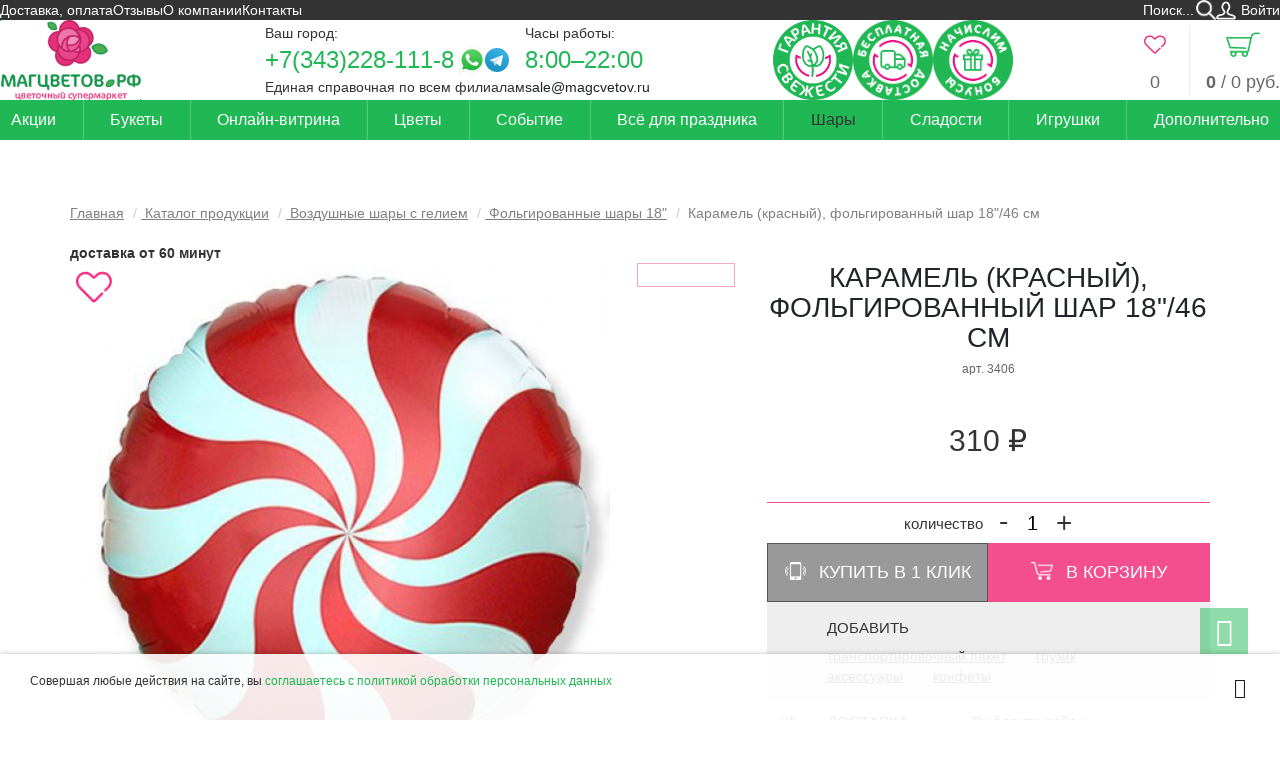

--- FILE ---
content_type: text/html; charset=UTF-8
request_url: https://magcvetov.ru/catalog/shary/folgirovannye-shary-18/3463/
body_size: 34633
content:
<!DOCTYPE html>
<html lang="ru"
  prefix="og: https://ogp.me/ns# fb: http://ogp.me/ns/fb# product: http://ogp.me/ns/product#">

<head
  prefix="og: http://ogp.me/ns# fb: http://ogp.me/ns/fb# product: http://ogp.me/ns/product#">
  <title>
    Карамель (красный), фольгированный шар 18&quot;/46 см купить по цене 310 руб в Екатеринбурге с доставкой | МАГЦВЕТОВ.РФ  </title>
    <meta name="keywords"
    content="Карамель (красный), фольгированный шар 18&amp;quot;/46 см, Карамель (красный), фольгированный шар 18&amp;quot;/46 см купить, Карамель (красный), фольгированный шар 18&amp;quot;/46 см екатеринбург" />
      <meta name="description"
    content="Купите Карамель (красный), фольгированный шар 18&quot;/46 см в Екатеринбурге по цене 310 руб в компании «МАГЦВЕТОВ.РФ». Доставка, выгодные условия." />
    <meta http-equiv="Content-Type" content="text/html; charset=UTF-8">
  <meta name="viewport" content="width=device-width">

  <link rel="preload" href="/fonts/font-awesome.min.css" as="style">
  <link rel="preload" href="/fonts/geometria.css" as="style">
  <link rel="preload" href="/fonts/fontawesome-webfont.woff2?v=4.4.0" as="font">
  <link rel="preload" href="/fonts/Geometria-Bold.woff" as="font">
  <link rel="preload" href="/fonts/Geometria.woff" as="font">

   <meta property="og:title" content="Карамель (красный), фольгированный шар 18&quot;/46 см" />
                        <meta property="og:type" content="product.item" />
                        <meta property="og:url" content="https://magcvetov.ru/catalog/shary/folgirovannye-shary-18/3463/" /> <meta property="og:image" content="https://magcvetov.ru//files/cms/common/3406.jpg" />
  <!-- Core-->
  <link rel="stylesheet" href="/css/catalog-item.css?v=2026-01-21-00-14-00" />
<link rel="stylesheet" href="/css/catalog-article.css?v=2025-07-16-21-53-58" />
<link rel="stylesheet" href="/css/order-photo.css?v=2025-01-06-20-00-30" />
<link rel="stylesheet" href="/css/application.css?v=2025-07-16-21-54-00" />
<link rel="stylesheet" href="/css/style.css?v=2026-01-20-23-45-14" />
<link rel="stylesheet" href="/css/header.css?v=2025-11-12-22-36-15" />
<link rel="stylesheet" href="/fonts/font-awesome.min.css?v=2016-07-25-20-36-04" />
<link rel="stylesheet" href="/fonts/geometria.css?v=2022-11-11-13-48-01" /><link rel="stylesheet" href="/css/footer.css?v=2025-11-12-22-47-02" /><link rel="shortcut icon" type="image/x-icon" href="/favicon.ico" />
      
  <!-- Yandex.Metrika counter -->
<script type="text/javascript" >
   (function(m,e,t,r,i,k,a){m[i]=m[i]||function(){(m[i].a=m[i].a||[]).push(arguments)};
   m[i].l=1*new Date();
   for (var j = 0; j < document.scripts.length; j++) {if (document.scripts[j].src === r) { return; }}
   k=e.createElement(t),a=e.getElementsByTagName(t)[0],k.async=1,k.src=r,a.parentNode.insertBefore(k,a)})
   (window, document, "script", "https://mc.yandex.ru/metrika/tag.js", "ym");

   ym(20531599, "init", {
        clickmap:true,
        trackLinks:true,
        accurateTrackBounce:true,
        webvisor:true,
        ecommerce:"dataLayer"
   });
  window.dataLayer = window.dataLayer || [];
</script>
<noscript><div><img src="https://mc.yandex.ru/watch/20531599" style="position:absolute; left:-9999px;" alt="" /></div></noscript>
<!-- /Yandex.Metrika counter --><meta property="og:image" content="/files/cms/common/image/logo.png"/>
<link rel="image_src" href="/files/cms/common/image/logo.png"/></head>

<body
  class="body  body_folgirovannye-shary-18 "
  data-page-id="98"  data-page-material-id="1153">
  <div id="top" class="body__background-holder" >
    <div class="body__header-outer">
            <header class="body__header"
        data-v-bind_class="{ 'body__header_fixed': fixedHeader, 'body__header_active': fixedHeaderActive }">
        <div class="body__header-inner">
                    <div class="body__row body__row_header body__row_header_1">
            <!--nomobile1-->
            <div class="body__menu-top">
              
<nav class="menu-top">
  <ul class="menu-top__list menu-top__list_main menu-top__list_level_0"><li class="menu-top__item menu-top__item_main menu-top__item_level_0">  <a class="menu-top__link menu-top__link_main menu-top__link_level_0" href="/dostavka_i_oplata/">Доставка, оплата</a></li><li class="menu-top__item menu-top__item_main menu-top__item_level_0">  <a class="menu-top__link menu-top__link_main menu-top__link_level_0" href="/otzivy/">Отзывы</a></li><li class="menu-top__item menu-top__item_main menu-top__item_level_0">  <a class="menu-top__link menu-top__link_main menu-top__link_level_0" href="/about/">О компании</a></li><li class="menu-top__item menu-top__item_main menu-top__item_level_0">  <a class="menu-top__link menu-top__link_main menu-top__link_level_0" href="/contacts/">Контакты</a></li></ul></nav>
            </div>
            <!--!nomobile1-->
            <div class="body__search-form">
              <div itemscope itemtype="http://schema.org/WebSite">
  <link itemprop="url" href="https://magcvetov.ru/" />
  <form action="/search/" data-vue-role="search-form" data-v-bind_foldable="false" class="search-form" itemprop="potentialAction" itemscope itemtype="http://schema.org/SearchAction" data-v-slot="vm">
    <meta itemprop="target" content="https://magcvetov.ru/search/?search_string={search_string}" />
    
    <div class="search-form__inner">
      <div class="search-form__field">
        <input itemprop="query-input" name="search_string" autocomplete="off" class="search-form__input" type="text" value="" placeholder="Поиск..." required="required" data-role="search-string" />
      </div>
      <button class="search-form__button"></button>
    </div>
  </form>
</div>
<nav class="menu-user" data-vue-role="menu-user" data-v-bind_has-orders="true" data-v-bind_user="user">
  <ul class="menu-user__list menu-user__list_level_0 menu-user__list_main">
    <li class="menu-user__item menu-user__item_level_0 menu-user__item_main menu-user__item_login">
      <a href="/login/" class="menu-user__link menu-user__link_level_0 menu-user__link_main menu-user__link_login">
        Войти
      </a>
    </li>
  </ul>
</nav>            </div>
          </div>
          <div class="body__row body__row_header body__row_header_2">
            <div class="body__logo">
              <a class="logo" href="/">
  <!--nomobile-->
  <span class="logo__image logo__image_desktop"><img alt="МАГЦВЕТОВ.РФ" src="/files/cms/common/image/logo.png" data-no-lazyload /></span>
  <!--/nomobile-->
  
</a>            </div>
            <div class="body__contacts-top">
              <div class="select-city">
  <span class="select-city__caption">
    Ваш город:
  </span>
  <div class="select-city__list select-city-list">
            <a href="#" class="select-city-list__item select-city-item select-city-item__link" data-urn="verhnaya_pyshma-585">Верхняя Пышма</a>
            <a href="#" class="select-city-list__item select-city-item select-city-item__link" data-urn="ekaterinburg">Екатеринбург</a>
      </div>
</div>
<div class="contacts-top" itemscope itemtype="https://schema.org/Organization" data-city="verhnaya_pyshma-585">
      <meta itemprop="name" content="МагЦветов.РФ: г. Верхняя Пышма" />
                <div class="contacts-top__phones">
            <div class="contacts-top__phones-inner">
                                <a class="contacts-top__phone" itemprop="telephone" href="tel:%2B73432281118">+7(343)228-111-8</a>
                                       <a href="https://wa.me/79022680319" target="_blank" class="contacts-top__whatsapp" rel="nofollow"></a>
                                                         <a href="https://t.me/Magcvetov_vp" target="_blank" class="contacts-top__telegram" rel="nofollow"></a>
                                            </div>
            <div class="contacts-top__phone-caption">
              Единая справочная по всем филиалам
            </div>
          </div>
          <div class="contacts-top__schedule-email">
            <div class="contacts-top__schedule">
              <div class="contacts-top__schedule-title">Часы работы:</div>
              <div class="contacts-top__schedule-value">8:00–22:00</div>
            </div>
            <div class="contacts-top__email">
              <a href="mailto:sale@magcvetov.ru" itemprop="email">sale@magcvetov.ru</a>
            </div>
          </div>
          </div>
    <div class="contacts-top" style="display: none" itemscope itemtype="https://schema.org/Organization" data-city="ekaterinburg">
      <meta itemprop="name" content="МагЦветов.РФ: г. Екатеринбург" />
                <div class="contacts-top__phones">
            <div class="contacts-top__phones-inner">
                                <a class="contacts-top__phone" itemprop="telephone" href="tel:%2B73432281118">+7(343)228-111-8</a>
                                       <a href="https://wa.me/79961731030" target="_blank" class="contacts-top__whatsapp" rel="nofollow"></a>
                                                         <a href="https://t.me/magcvetov_zhukova14" target="_blank" class="contacts-top__telegram" rel="nofollow"></a>
                                            </div>
            <div class="contacts-top__phone-caption">
              Единая справочная по всем филиалам
            </div>
          </div>
          <div class="contacts-top__schedule-email">
            <div class="contacts-top__schedule">
              <div class="contacts-top__schedule-title">Часы работы:</div>
              <div class="contacts-top__schedule-value">8:00–22:00</div>
            </div>
            <div class="contacts-top__email">
              <a href="mailto:sale@magcvetov.ru" itemprop="email">sale@magcvetov.ru</a>
            </div>
          </div>
          </div>
            </div>
            <div class="body__freshness">
                  <!--noindex-->
    <div class="header-teasers header-teasers__list header-teasers-list">
                <div class="header-teasers-item__outer header-teasers-list__item">
            <button type="button" class="header-teasers-item">
              <img
                class="lazyload header-teasers-item__image header-teasers-item__image_desktop"
                src="/images/spacer.gif" data-src="/files/cms/common/freshness.png"
                alt="Гарантия свежести"
              />
                                <img
                    class="lazyload header-teasers-item__image header-teasers-item__image_mobile"
                    src="/images/spacer.gif" data-src="/files/cms/common/freshness-mobile.png"
                    alt="Гарантия свежести"
                  />
                            <span class="header-teasers-item__title">
                Гарантия свежести              </span>
              <div class="header-teasers-item__popover popover bottom">
                <div class="arrow"></div>
                <a class="popover-close header-teasers-item__close"></a>
                <div class="popover-title">Гарантия свежести</div>
                <div class="popover-content"><p>Мы собираем букеты только из свежих цветов и бережно доставляем в специальных условиях. Если при получении вам не понравился букет, мы обменяем его на другой. Расходы по доставке берем на себя.</p></div>
              </div>
            </button>
          </div>
                <div class="header-teasers-item__outer header-teasers-list__item">
            <button type="button" class="header-teasers-item">
              <img
                class="lazyload header-teasers-item__image header-teasers-item__image_desktop"
                src="/images/spacer.gif" data-src="/files/cms/common/1-1.png"
                alt="Бесплатная доставка"
              />
                                <img
                    class="lazyload header-teasers-item__image header-teasers-item__image_mobile"
                    src="/images/spacer.gif" data-src="/files/cms/common/free-delivery-mobile.png"
                    alt="Бесплатная доставка"
                  />
                            <span class="header-teasers-item__title">
                Бесплатная доставка              </span>
              <div class="header-teasers-item__popover popover bottom">
                <div class="arrow"></div>
                <a class="popover-close header-teasers-item__close"></a>
                <div class="popover-title">Бесплатная доставка</div>
                <div class="popover-content"><p>С условиями бесплатной доставки можно ознакомиться в разделе <a href="/dostavka_i_oplata/"><strong>доставка и оплата</strong></a></p></div>
              </div>
            </button>
          </div>
                <div class="header-teasers-item__outer header-teasers-list__item">
            <button type="button" class="header-teasers-item">
              <img
                class="lazyload header-teasers-item__image header-teasers-item__image_desktop"
                src="/images/spacer.gif" data-src="/files/cms/common/2-1.png"
                alt="Начислим бонусы"
              />
                                <img
                    class="lazyload header-teasers-item__image header-teasers-item__image_mobile"
                    src="/images/spacer.gif" data-src="/files/cms/common/bonuses-mobile.png"
                    alt="Начислим бонусы"
                  />
                            <span class="header-teasers-item__title">
                Начислим бонусы              </span>
              <div class="header-teasers-item__popover popover bottom">
                <div class="arrow"></div>
                <a class="popover-close header-teasers-item__close"></a>
                <div class="popover-title">Начислим бонусы</div>
                <div class="popover-content"><p>С каждым заказом цветов вы получаете бонусы на ваш счет! Так же бонусы начисляются за оставленные отзывы. Бонусами можно оплатить до 50% стоимости следующего заказа</p></div>
              </div>
            </button>
          </div>
          </div>
    <!--/noindex-->
                </div>
            <div class="body__user-menu">
              <!--noindex-->
<a href="/favorites/" data-vue-role="favorites-main" data-v-bind_cart="favorites" class="favorites-main" rel="nofollow">
  <span class="favorites-main__icon"></span>
  <span class="favorites-main__title">
    <span class="favorites-main__amount">0</span>
  </span>
</a>
<!--/noindex--><!--noindex-->
<a href="/cart/" class="cart-main" rel="nofollow" data-vue-role="cart-main" data-v-bind_cart="cart">
  <span class="cart-main__icon"></span>
  <span class="cart-main__title">
    <span class="cart-main__amount">0</span>
    <span class="cart-main__title-sum"> / <span>0</span> руб.</span>
  </span>
</a>
<!--/noindex-->            </div>
          </div>
          <div class="body__row body__row_header body__row_header_3">
            <div class="body__menu-main">
              <!--nophone-->
<nav class="menu-main">
  <ul class="menu-main__list menu-main__list_main menu-main__list_level_0"><li class="menu-main__item menu-main__item_main menu-main__item_level_0">  <a class="menu-main__link menu-main__link_main menu-main__link_level_0"  href="/catalog/akciya/">Акции  </a></li><li class="menu-main__item menu-main__item_main menu-main__item_level_0 menu-main__item_has-children">  <a class="menu-main__link menu-main__link_main menu-main__link_level_0 menu-main__link_has-children"  href="/catalog/bouquets/">Букеты<span class="menu-main__children-trigger"></span>  </a><ul class="menu-main__list menu-main__list_inner menu-main__list_level_1"><li class="menu-main__item menu-main__item_inner menu-main__item_level_1 menu-main__item_has-children">  <a class="menu-main__link menu-main__link_inner menu-main__link_level_1 menu-main__link_has-children"  href="#">По цветку<span class="menu-main__children-trigger"></span>  </a><ul class="menu-main__list menu-main__list_inner menu-main__list_level_2"><li class="menu-main__item menu-main__item_inner menu-main__item_level_2">  <a class="menu-main__link menu-main__link_inner menu-main__link_level_2"  href="/catalog/bouquets/filter/flower/56/">Альстромерия  </a></li><li class="menu-main__item menu-main__item_inner menu-main__item_level_2">  <a class="menu-main__link menu-main__link_inner menu-main__link_level_2"  href="/catalog/bouquets/filter/flower/22/">Гвоздика  </a></li><li class="menu-main__item menu-main__item_inner menu-main__item_level_2">  <a class="menu-main__link menu-main__link_inner menu-main__link_level_2"  href="/catalog/bouquets/filter/flower/57/">Гербера  </a></li><li class="menu-main__item menu-main__item_inner menu-main__item_level_2">  <a class="menu-main__link menu-main__link_inner menu-main__link_level_2"  href="/catalog/bouquets/filter/flower/88/">Гиацинт  </a></li><li class="menu-main__item menu-main__item_inner menu-main__item_level_2">  <a class="menu-main__link menu-main__link_inner menu-main__link_level_2"  href="/catalog/bouquets/filter/flower/89/">Гидрангея  </a></li><li class="menu-main__item menu-main__item_inner menu-main__item_level_2">  <a class="menu-main__link menu-main__link_inner menu-main__link_level_2"  href="/catalog/bouquets/filter/flower/85/">Ирис  </a></li><li class="menu-main__item menu-main__item_inner menu-main__item_level_2">  <a class="menu-main__link menu-main__link_inner menu-main__link_level_2"  href="/catalog/bouquets/filter/flower/55/">Лилия  </a></li><li class="menu-main__item menu-main__item_inner menu-main__item_level_2">  <a class="menu-main__link menu-main__link_inner menu-main__link_level_2"  href="/catalog/bouquets/filter/flower/90/">Матрикария  </a></li><li class="menu-main__item menu-main__item_inner menu-main__item_level_2">  <a class="menu-main__link menu-main__link_inner menu-main__link_level_2"  href="/catalog/bouquets/filter/flower/94/">Орхидея  </a></li><li class="menu-main__item menu-main__item_inner menu-main__item_level_2">  <a class="menu-main__link menu-main__link_inner menu-main__link_level_2"  href="/catalog/bouquets/filter/flower/86/">Подсолнух  </a></li><li class="menu-main__item menu-main__item_inner menu-main__item_level_2">  <a class="menu-main__link menu-main__link_inner menu-main__link_level_2"  href="/catalog/bouquets/filter/flower/92/">Пион  </a></li><li class="menu-main__item menu-main__item_inner menu-main__item_level_2">  <a class="menu-main__link menu-main__link_inner menu-main__link_level_2"  href="/catalog/bouquets/filter/flower/17/">Розы  </a></li><li class="menu-main__item menu-main__item_inner menu-main__item_level_2">  <a class="menu-main__link menu-main__link_inner menu-main__link_level_2"  href="/catalog/bouquets/filter/flower/53/">Розы кустовые  </a></li><li class="menu-main__item menu-main__item_inner menu-main__item_level_2">  <a class="menu-main__link menu-main__link_inner menu-main__link_level_2"  href="/catalog/bouquets/filter/flower/58/">Тюльпан  </a></li><li class="menu-main__item menu-main__item_inner menu-main__item_level_2">  <a class="menu-main__link menu-main__link_inner menu-main__link_level_2"  href="/catalog/bouquets/filter/flower/96/">Фрезия  </a></li><li class="menu-main__item menu-main__item_inner menu-main__item_level_2">  <a class="menu-main__link menu-main__link_inner menu-main__link_level_2"  href="/catalog/bouquets/filter/flower/21/">Хризантема кустовая  </a></li><li class="menu-main__item menu-main__item_inner menu-main__item_level_2">  <a class="menu-main__link menu-main__link_inner menu-main__link_level_2"  href="/catalog/bouquets/filter/flower/54/">Хризантема одноголовая  </a></li><li class="menu-main__item menu-main__item_inner menu-main__item_level_2">  <a class="menu-main__link menu-main__link_inner menu-main__link_level_2"  href="/catalog/bouquets/filter/flower/87/">Эустома  </a></li></ul></li><li class="menu-main__item menu-main__item_inner menu-main__item_level_1 menu-main__item_has-children">  <a class="menu-main__link menu-main__link_inner menu-main__link_level_1 menu-main__link_has-children"  href="#">По типу<span class="menu-main__children-trigger"></span>  </a><ul class="menu-main__list menu-main__list_inner menu-main__list_level_2"><li class="menu-main__item menu-main__item_inner menu-main__item_level_2">  <a class="menu-main__link menu-main__link_inner menu-main__link_level_2"  href="/catalog/bouquets/filter/type/spring/">Весенний  </a></li><li class="menu-main__item menu-main__item_inner menu-main__item_level_2">  <a class="menu-main__link menu-main__link_inner menu-main__link_level_2"  href="/catalog/bouquets/filter/type/summer/">Летний  </a></li><li class="menu-main__item menu-main__item_inner menu-main__item_level_2">  <a class="menu-main__link menu-main__link_inner menu-main__link_level_2"  href="/catalog/bouquets/filter/type/mono/">Моно букет  </a></li><li class="menu-main__item menu-main__item_inner menu-main__item_level_2">  <a class="menu-main__link menu-main__link_inner menu-main__link_level_2"  href="/catalog/bouquets/filter/type/economy/">Недорогой  </a></li><li class="menu-main__item menu-main__item_inner menu-main__item_level_2">  <a class="menu-main__link menu-main__link_inner menu-main__link_level_2"  href="/catalog/bouquets/filter/type/autumn/">Осенний  </a></li><li class="menu-main__item menu-main__item_inner menu-main__item_level_2">  <a class="menu-main__link menu-main__link_inner menu-main__link_level_2"  href="/catalog/bouquets/filter/type/luxury/">Шикарный  </a></li></ul></li><li class="menu-main__item menu-main__item_inner menu-main__item_level_1 menu-main__item_has-children">  <a class="menu-main__link menu-main__link_inner menu-main__link_level_1 menu-main__link_has-children"  href="#">По цене<span class="menu-main__children-trigger"></span>  </a><ul class="menu-main__list menu-main__list_inner menu-main__list_level_2"><li class="menu-main__item menu-main__item_inner menu-main__item_level_2">  <a class="menu-main__link menu-main__link_inner menu-main__link_level_2"  href="/catalog/bouquets/filter/pricerange/0-1500/">До 1500 руб.  </a></li><li class="menu-main__item menu-main__item_inner menu-main__item_level_2">  <a class="menu-main__link menu-main__link_inner menu-main__link_level_2"  href="/catalog/bouquets/filter/pricerange/0-2000/">До 2000 руб.  </a></li><li class="menu-main__item menu-main__item_inner menu-main__item_level_2">  <a class="menu-main__link menu-main__link_inner menu-main__link_level_2"  href="/catalog/bouquets/filter/pricerange/0-2500/">До 2500 руб.  </a></li><li class="menu-main__item menu-main__item_inner menu-main__item_level_2">  <a class="menu-main__link menu-main__link_inner menu-main__link_level_2"  href="/catalog/bouquets/filter/pricerange/0-3000/">До 3000 руб.  </a></li></ul></li><li class="menu-main__item menu-main__item_inner menu-main__item_level_1">  <a class="menu-main__link menu-main__link_inner menu-main__link_level_1"  href="/catalog/svadebnaya_floristika/">Свадебная флористика  </a></li><li class="menu-main__item menu-main__item_inner menu-main__item_level_1">  <a class="menu-main__link menu-main__link_inner menu-main__link_level_1"  href="/catalog/korziny_i_shlapnye_korobochki/">Композиции  </a></li><li class="menu-main__item menu-main__item_inner menu-main__item_level_1">  <a class="menu-main__link menu-main__link_inner menu-main__link_level_1"  href="/catalog/bouquets/#order_photo">Букет по фото  </a></li><li class="menu-main__item menu-main__item_inner menu-main__item_level_1">  <a class="menu-main__link menu-main__link_inner menu-main__link_level_1"  href="/catalog/combo/">Комбо набор  </a></li></ul></li><li class="menu-main__item menu-main__item_main menu-main__item_level_0 menu-main__item_has-children">  <a class="menu-main__link menu-main__link_main menu-main__link_level_0 menu-main__link_has-children"  href="#">Онлайн-витрина<span class="menu-main__children-trigger"></span>  </a><ul class="menu-main__list menu-main__list_inner menu-main__list_level_1"><li class="menu-main__item menu-main__item_inner menu-main__item_level_1">  <a class="menu-main__link menu-main__link_inner menu-main__link_level_1"  href="/catalog/showcase-ekb/">Екатеринбург  </a></li><li class="menu-main__item menu-main__item_inner menu-main__item_level_1">  <a class="menu-main__link menu-main__link_inner menu-main__link_level_1"  href="/catalog/showcase-vp/">Верхняя Пышма  </a></li></ul></li><li class="menu-main__item menu-main__item_main menu-main__item_level_0 menu-main__item_has-children">  <a class="menu-main__link menu-main__link_main menu-main__link_level_0 menu-main__link_has-children"  href="/catalog/flowers/">Цветы<span class="menu-main__children-trigger"></span>  </a><ul class="menu-main__list menu-main__list_inner menu-main__list_level_1"><li class="menu-main__item menu-main__item_inner menu-main__item_level_1">  <a class="menu-main__link menu-main__link_inner menu-main__link_level_1"  href="/catalog/flowers/rose/">Розы  </a></li><li class="menu-main__item menu-main__item_inner menu-main__item_level_1">  <a class="menu-main__link menu-main__link_inner menu-main__link_level_1"  href="/catalog/flowers/roza_kustovaya/">Розы кустовые  </a></li><li class="menu-main__item menu-main__item_inner menu-main__item_level_1 menu-main__item_has-children">  <a class="menu-main__link menu-main__link_inner menu-main__link_level_1 menu-main__link_has-children"  href="/catalog/flowers/hrizantemy/">Хризантемы<span class="menu-main__children-trigger"></span>  </a><ul class="menu-main__list menu-main__list_inner menu-main__list_level_2"><li class="menu-main__item menu-main__item_inner menu-main__item_level_2">  <a class="menu-main__link menu-main__link_inner menu-main__link_level_2"  href="/catalog/flowers/hrizantemy/chrysanthemum/">Хризантема кустовая  </a></li><li class="menu-main__item menu-main__item_inner menu-main__item_level_2">  <a class="menu-main__link menu-main__link_inner menu-main__link_level_2"  href="/catalog/flowers/hrizantemy/hrizantema_odnogolovaya/">Хризантема одноголовая  </a></li></ul></li><li class="menu-main__item menu-main__item_inner menu-main__item_level_1">  <a class="menu-main__link menu-main__link_inner menu-main__link_level_1"  href="/catalog/flowers/category13/">Гвоздика  </a></li><li class="menu-main__item menu-main__item_inner menu-main__item_level_1">  <a class="menu-main__link menu-main__link_inner menu-main__link_level_1"  href="/catalog/flowers/liliya/">Лилия  </a></li><li class="menu-main__item menu-main__item_inner menu-main__item_level_1">  <a class="menu-main__link menu-main__link_inner menu-main__link_level_1"  href="/catalog/flowers/alstromeriya/">Альстромерия  </a></li><li class="menu-main__item menu-main__item_inner menu-main__item_level_1">  <a class="menu-main__link menu-main__link_inner menu-main__link_level_1"  href="/catalog/flowers/gerbera/">Гербера  </a></li><li class="menu-main__item menu-main__item_inner menu-main__item_level_1">  <a class="menu-main__link menu-main__link_inner menu-main__link_level_1"  href="/catalog/flowers/tulpan/">Тюльпан  </a></li><li class="menu-main__item menu-main__item_inner menu-main__item_level_1">  <a class="menu-main__link menu-main__link_inner menu-main__link_level_1"  href="/catalog/flowers/ekzoticheskie_cvety/">Экзотические цветы  </a></li><li class="menu-main__item menu-main__item_inner menu-main__item_level_1">  <a class="menu-main__link menu-main__link_inner menu-main__link_level_1"  href="/catalog/flowers/zelen/">Зелень  </a></li></ul></li><li class="menu-main__item menu-main__item_main menu-main__item_level_0 menu-main__item_has-children">  <a class="menu-main__link menu-main__link_main menu-main__link_level_0 menu-main__link_has-children"  href="#">Событие<span class="menu-main__children-trigger"></span>  </a><ul class="menu-main__list menu-main__list_inner menu-main__list_level_1"><li class="menu-main__item menu-main__item_inner menu-main__item_level_1">  <a class="menu-main__link menu-main__link_inner menu-main__link_level_1"  href="/catalog/bouquets/filter/event/1september/">1 сентября  </a></li><li class="menu-main__item menu-main__item_inner menu-main__item_level_1">  <a class="menu-main__link menu-main__link_inner menu-main__link_level_1"  href="/catalog/bouquets/filter/event/8march/">8 марта  </a></li><li class="menu-main__item menu-main__item_inner menu-main__item_level_1">  <a class="menu-main__link menu-main__link_inner menu-main__link_level_1"  href="/catalog/bouquets/filter/event/stvalentinesday/">14 февраля  </a></li><li class="menu-main__item menu-main__item_inner menu-main__item_level_1">  <a class="menu-main__link menu-main__link_inner menu-main__link_level_1"  href="/catalog/bouquets/filter/event/business/">Бизнес-поздравления  </a></li><li class="menu-main__item menu-main__item_inner menu-main__item_level_1">  <a class="menu-main__link menu-main__link_inner menu-main__link_level_1"  href="/catalog/bouquets/filter/event/thanks/">Благодарность  </a></li><li class="menu-main__item menu-main__item_inner menu-main__item_level_1">  <a class="menu-main__link menu-main__link_inner menu-main__link_level_1"  href="/catalog/bouquets/filter/event/graduation/">Выпускной  </a></li><li class="menu-main__item menu-main__item_inner menu-main__item_level_1">  <a class="menu-main__link menu-main__link_inner menu-main__link_level_1"  href="/catalog/bouquets/filter/event/mothersday/">День матери  </a></li><li class="menu-main__item menu-main__item_inner menu-main__item_level_1">  <a class="menu-main__link menu-main__link_inner menu-main__link_level_1"  href="/catalog/bouquets/filter/event/birthday/">День рождения  </a></li><li class="menu-main__item menu-main__item_inner menu-main__item_level_1">  <a class="menu-main__link menu-main__link_inner menu-main__link_level_1"  href="/catalog/bouquets/filter/event/teachersday/">День учителя  </a></li><li class="menu-main__item menu-main__item_inner menu-main__item_level_1">  <a class="menu-main__link menu-main__link_inner menu-main__link_level_1"  href="/catalog/bouquets/filter/event/apology/">Извинение  </a></li><li class="menu-main__item menu-main__item_inner menu-main__item_level_1">  <a class="menu-main__link menu-main__link_inner menu-main__link_level_1"  href="/catalog/bouquets/filter/event/wedding/">На свадьбу  </a></li><li class="menu-main__item menu-main__item_inner menu-main__item_level_1">  <a class="menu-main__link menu-main__link_inner menu-main__link_level_1"  href="/catalog/bouquets/filter/event/greeting/">Поздравление  </a></li><li class="menu-main__item menu-main__item_inner menu-main__item_level_1">  <a class="menu-main__link menu-main__link_inner menu-main__link_level_1"  href="/catalog/bouquets/filter/event/newborn/">Рождение ребенка  </a></li><li class="menu-main__item menu-main__item_inner menu-main__item_level_1">  <a class="menu-main__link menu-main__link_inner menu-main__link_level_1"  href="/catalog/bouquets/filter/event/iloveyou/">Сказать люблю  </a></li><li class="menu-main__item menu-main__item_inner menu-main__item_level_1">  <a class="menu-main__link menu-main__link_inner menu-main__link_level_1"  href="/catalog/bouquets/filter/event/anniversary/">Юбилей  </a></li></ul></li><li class="menu-main__item menu-main__item_main menu-main__item_level_0">  <a class="menu-main__link menu-main__link_main menu-main__link_level_0"  href="/catalog/tovary-dla-prazdnika/">Всё для праздника  </a></li><li class="menu-main__item menu-main__item_main menu-main__item_level_0 menu-main__item_semiactive">  <a class="menu-main__link menu-main__link_main menu-main__link_level_0 menu-main__link_semiactive"  href="/catalog/shary/">Шары  </a></li><li class="menu-main__item menu-main__item_main menu-main__item_level_0">  <a class="menu-main__link menu-main__link_main menu-main__link_level_0"  href="/catalog/sladosti_dla_radosti/">Сладости  </a></li><li class="menu-main__item menu-main__item_main menu-main__item_level_0">  <a class="menu-main__link menu-main__link_main menu-main__link_level_0"  href="/catalog/toys/">Игрушки  </a></li><li class="menu-main__item menu-main__item_main menu-main__item_level_0">  <a class="menu-main__link menu-main__link_main menu-main__link_level_0"  href="/catalog/soputstvuyuschie_tovary/">Дополнительно  </a></li></ul></nav>
<!--/nophone--><nav
  class="menu-mobile"
  data-vue-role="menu-mobile"
  data-v-bind_page-id="98"
  data-v-bind_block-id="100"
  data-v-bind_use-ajax="false"
  data-v-slot="vm"
>
  <a class="menu-mobile__trigger" data-v-on_click.stop="jqEmit('raas.openmobilemenu')"></a>
  <ul class="menu-mobile__list menu-mobile__list_main menu-mobile__list_level_0"><li data-v-if="user.id" class="menu-mobile__item menu-mobile__item_level_0 menu-mobile__item_main menu-mobile__item_user">
                        <a href="/profile/" class="menu-mobile__link menu-mobile__link_level_0 menu-mobile__link_main menu-mobile__link_user" data-v-html="user.first_name || user.full_name"></a>
                      </li>
                      <li data-v-else class="menu-mobile__item menu-mobile__item_level_0 menu-mobile__item_main menu-mobile__item_user">
                        <a href="/login/" class="menu-mobile__link menu-mobile__link_level_0 menu-mobile__link_main menu-mobile__link_user">
                          Войти
                        </a>
                      </li>
                      <li data-v-if="user.id && user.bonuses && user.bonuses.type" class="menu-mobile__item menu-mobile__item_level_0 menu-mobile__item_main menu-mobile__item_bonuses">
                        <span data-v-if="user.bonuses.type == 'bonuses'" class="menu-mobile__link menu-mobile__link_level_0 menu-mobile__link_main menu-mobile__link_bonuses" data-v-html="'Бонусы: ' + user.bonuses.bonuses + ' ' + numTxt(user.bonuses.bonuses, ['бонусов', 'бонус', 'бонуса'])"></span>
                        <span data-v-else-if="user.bonuses.type == 'discount'" class="menu-mobile__link menu-mobile__link_level_0 menu-mobile__link_main menu-mobile__link_bonuses" data-v-html="'Скидка: ' + user.bonuses.discount + '%'"></span>
                      </li>
                      <li class="menu-mobile__item menu-mobile__item_level_0 menu-mobile__item_main menu-mobile__item_city">
                        <a href="#" data-toggle="modal" data-target="#select-city-modal" class="menu-mobile__link menu-mobile__link_level_0 menu-mobile__link_main menu-mobile__link_city">
                          Ваш город:
                          <span v-if="selectedCity" data-v-html="selectedCity.name"></span>
                          <span v-else>не выбран</span>
                        </a>
                      </li><li class="menu-mobile__item menu-mobile__item_main menu-mobile__item_level_0 menu-mobile__item_otzivy">  <a class="menu-mobile__link menu-mobile__link_main menu-mobile__link_level_0 menu-mobile__link_otzivy"  href="/otzivy/">Отзывы  </a></li><li class="menu-mobile__item menu-mobile__item_main menu-mobile__item_level_0 menu-mobile__item_catalog menu-mobile__item_semiactive menu-mobile__item_has-children">  <a class="menu-mobile__link menu-mobile__link_main menu-mobile__link_level_0 menu-mobile__link_catalog menu-mobile__link_semiactive menu-mobile__link_focused menu-mobile__link_has-children"  href="/catalog/">Каталог продукции<span class="menu-mobile__children-trigger menu-mobile__children-trigger_main menu-mobile__children-trigger_level_0"></span>  </a><ul class="menu-mobile__list menu-mobile__list_inner menu-mobile__list_level_1 menu-mobile__list_active"><li class="menu-mobile__item menu-mobile__item_inner menu-mobile__item_level_1 menu-mobile__item_akciya menu-mobile__item_has-children">  <a class="menu-mobile__link menu-mobile__link_inner menu-mobile__link_level_1 menu-mobile__link_akciya menu-mobile__link_has-children"  href="/catalog/akciya/">Акции<span class="menu-mobile__children-trigger menu-mobile__children-trigger_inner menu-mobile__children-trigger_level_1"></span>  </a><ul class="menu-mobile__list menu-mobile__list_inner menu-mobile__list_level_2"><li class="menu-mobile__item menu-mobile__item_inner menu-mobile__item_level_2 menu-mobile__item_akcii-na-rozu">  <a class="menu-mobile__link menu-mobile__link_inner menu-mobile__link_level_2 menu-mobile__link_akcii-na-rozu"  href="/catalog/akciya/akcii-na-rozu/">Акции на розу  </a></li><li class="menu-mobile__item menu-mobile__item_inner menu-mobile__item_level_2 menu-mobile__item_akciya-na-kustovuyu-rozu">  <a class="menu-mobile__link menu-mobile__link_inner menu-mobile__link_level_2 menu-mobile__link_akciya-na-kustovuyu-rozu"  href="/catalog/akciya/akciya-na-kustovuyu-rozu/">Акция на кустовую розу  </a></li><li class="menu-mobile__item menu-mobile__item_inner menu-mobile__item_level_2 menu-mobile__item_akciya-na-hrizantemu-kustovuyu">  <a class="menu-mobile__link menu-mobile__link_inner menu-mobile__link_level_2 menu-mobile__link_akciya-na-hrizantemu-kustovuyu"  href="/catalog/akciya/akciya-na-hrizantemu-kustovuyu/">Акция на хризантему кустовую  </a></li><li class="menu-mobile__item menu-mobile__item_inner menu-mobile__item_level_2 menu-mobile__item_akcii-na-alstromeriyu">  <a class="menu-mobile__link menu-mobile__link_inner menu-mobile__link_level_2 menu-mobile__link_akcii-na-alstromeriyu"  href="/catalog/akciya/akcii-na-alstromeriyu/">Акции на альстромерию  </a></li></ul></li><li class="menu-mobile__item menu-mobile__item_inner menu-mobile__item_level_1 menu-mobile__item_flowers menu-mobile__item_has-children">  <a class="menu-mobile__link menu-mobile__link_inner menu-mobile__link_level_1 menu-mobile__link_flowers menu-mobile__link_has-children"  href="/catalog/flowers/">Цветы<span class="menu-mobile__children-trigger menu-mobile__children-trigger_inner menu-mobile__children-trigger_level_1"></span>  </a><ul class="menu-mobile__list menu-mobile__list_inner menu-mobile__list_level_2"><li class="menu-mobile__item menu-mobile__item_inner menu-mobile__item_level_2 menu-mobile__item_rose">  <a class="menu-mobile__link menu-mobile__link_inner menu-mobile__link_level_2 menu-mobile__link_rose"  href="/catalog/flowers/rose/">Розы  </a></li><li class="menu-mobile__item menu-mobile__item_inner menu-mobile__item_level_2 menu-mobile__item_roza_kustovaya">  <a class="menu-mobile__link menu-mobile__link_inner menu-mobile__link_level_2 menu-mobile__link_roza_kustovaya"  href="/catalog/flowers/roza_kustovaya/">Розы кустовые  </a></li><li class="menu-mobile__item menu-mobile__item_inner menu-mobile__item_level_2 menu-mobile__item_hrizantemy menu-mobile__item_has-children">  <a class="menu-mobile__link menu-mobile__link_inner menu-mobile__link_level_2 menu-mobile__link_hrizantemy menu-mobile__link_has-children"  href="/catalog/flowers/hrizantemy/">Хризантемы<span class="menu-mobile__children-trigger menu-mobile__children-trigger_inner menu-mobile__children-trigger_level_2"></span>  </a><ul class="menu-mobile__list menu-mobile__list_inner menu-mobile__list_level_3"><li class="menu-mobile__item menu-mobile__item_inner menu-mobile__item_level_3 menu-mobile__item_chrysanthemum">  <a class="menu-mobile__link menu-mobile__link_inner menu-mobile__link_level_3 menu-mobile__link_chrysanthemum"  href="/catalog/flowers/hrizantemy/chrysanthemum/">Хризантема кустовая  </a></li><li class="menu-mobile__item menu-mobile__item_inner menu-mobile__item_level_3 menu-mobile__item_hrizantema_odnogolovaya">  <a class="menu-mobile__link menu-mobile__link_inner menu-mobile__link_level_3 menu-mobile__link_hrizantema_odnogolovaya"  href="/catalog/flowers/hrizantemy/hrizantema_odnogolovaya/">Хризантема одноголовая  </a></li></ul></li><li class="menu-mobile__item menu-mobile__item_inner menu-mobile__item_level_2 menu-mobile__item_category13">  <a class="menu-mobile__link menu-mobile__link_inner menu-mobile__link_level_2 menu-mobile__link_category13"  href="/catalog/flowers/category13/">Гвоздика  </a></li><li class="menu-mobile__item menu-mobile__item_inner menu-mobile__item_level_2 menu-mobile__item_liliya">  <a class="menu-mobile__link menu-mobile__link_inner menu-mobile__link_level_2 menu-mobile__link_liliya"  href="/catalog/flowers/liliya/">Лилия  </a></li><li class="menu-mobile__item menu-mobile__item_inner menu-mobile__item_level_2 menu-mobile__item_alstromeriya">  <a class="menu-mobile__link menu-mobile__link_inner menu-mobile__link_level_2 menu-mobile__link_alstromeriya"  href="/catalog/flowers/alstromeriya/">Альстромерия  </a></li><li class="menu-mobile__item menu-mobile__item_inner menu-mobile__item_level_2 menu-mobile__item_gerbera">  <a class="menu-mobile__link menu-mobile__link_inner menu-mobile__link_level_2 menu-mobile__link_gerbera"  href="/catalog/flowers/gerbera/">Гербера  </a></li><li class="menu-mobile__item menu-mobile__item_inner menu-mobile__item_level_2 menu-mobile__item_tulpan">  <a class="menu-mobile__link menu-mobile__link_inner menu-mobile__link_level_2 menu-mobile__link_tulpan"  href="/catalog/flowers/tulpan/">Тюльпан  </a></li><li class="menu-mobile__item menu-mobile__item_inner menu-mobile__item_level_2 menu-mobile__item_ekzoticheskie_cvety">  <a class="menu-mobile__link menu-mobile__link_inner menu-mobile__link_level_2 menu-mobile__link_ekzoticheskie_cvety"  href="/catalog/flowers/ekzoticheskie_cvety/">Экзотические цветы  </a></li><li class="menu-mobile__item menu-mobile__item_inner menu-mobile__item_level_2 menu-mobile__item_zelen">  <a class="menu-mobile__link menu-mobile__link_inner menu-mobile__link_level_2 menu-mobile__link_zelen"  href="/catalog/flowers/zelen/">Зелень  </a></li></ul></li><li class="menu-mobile__item menu-mobile__item_inner menu-mobile__item_level_1 menu-mobile__item_bouquets menu-mobile__item_has-children">  <a class="menu-mobile__link menu-mobile__link_inner menu-mobile__link_level_1 menu-mobile__link_bouquets menu-mobile__link_has-children"  href="/catalog/bouquets/">Букеты<span class="menu-mobile__children-trigger menu-mobile__children-trigger_inner menu-mobile__children-trigger_level_1"></span>  </a><ul class="menu-mobile__list menu-mobile__list_inner menu-mobile__list_level_2"><li class="menu-mobile__item menu-mobile__item_inner menu-mobile__item_level_2 menu-mobile__item_# menu-mobile__item_has-children">  <a class="menu-mobile__link menu-mobile__link_inner menu-mobile__link_level_2 menu-mobile__link_# menu-mobile__link_has-children"  href="#">По цветку<span class="menu-mobile__children-trigger menu-mobile__children-trigger_inner menu-mobile__children-trigger_level_2"></span>  </a><ul class="menu-mobile__list menu-mobile__list_inner menu-mobile__list_level_3"><li class="menu-mobile__item menu-mobile__item_inner menu-mobile__item_level_3 menu-mobile__item_56">  <a class="menu-mobile__link menu-mobile__link_inner menu-mobile__link_level_3 menu-mobile__link_56"  href="/catalog/bouquets/filter/flower/56/">Альстромерия  </a></li><li class="menu-mobile__item menu-mobile__item_inner menu-mobile__item_level_3 menu-mobile__item_22">  <a class="menu-mobile__link menu-mobile__link_inner menu-mobile__link_level_3 menu-mobile__link_22"  href="/catalog/bouquets/filter/flower/22/">Гвоздика  </a></li><li class="menu-mobile__item menu-mobile__item_inner menu-mobile__item_level_3 menu-mobile__item_57">  <a class="menu-mobile__link menu-mobile__link_inner menu-mobile__link_level_3 menu-mobile__link_57"  href="/catalog/bouquets/filter/flower/57/">Гербера  </a></li><li class="menu-mobile__item menu-mobile__item_inner menu-mobile__item_level_3 menu-mobile__item_88">  <a class="menu-mobile__link menu-mobile__link_inner menu-mobile__link_level_3 menu-mobile__link_88"  href="/catalog/bouquets/filter/flower/88/">Гиацинт  </a></li><li class="menu-mobile__item menu-mobile__item_inner menu-mobile__item_level_3 menu-mobile__item_17">  <a class="menu-mobile__link menu-mobile__link_inner menu-mobile__link_level_3 menu-mobile__link_17"  href="/catalog/bouquets/filter/flower/17/">Розы  </a></li><li class="menu-mobile__item menu-mobile__item_inner menu-mobile__item_level_3 menu-mobile__item_89">  <a class="menu-mobile__link menu-mobile__link_inner menu-mobile__link_level_3 menu-mobile__link_89"  href="/catalog/bouquets/filter/flower/89/">Гидрангея  </a></li><li class="menu-mobile__item menu-mobile__item_inner menu-mobile__item_level_3 menu-mobile__item_53">  <a class="menu-mobile__link menu-mobile__link_inner menu-mobile__link_level_3 menu-mobile__link_53"  href="/catalog/bouquets/filter/flower/53/">Розы кустовые  </a></li><li class="menu-mobile__item menu-mobile__item_inner menu-mobile__item_level_3 menu-mobile__item_85">  <a class="menu-mobile__link menu-mobile__link_inner menu-mobile__link_level_3 menu-mobile__link_85"  href="/catalog/bouquets/filter/flower/85/">Ирис  </a></li><li class="menu-mobile__item menu-mobile__item_inner menu-mobile__item_level_3 menu-mobile__item_58">  <a class="menu-mobile__link menu-mobile__link_inner menu-mobile__link_level_3 menu-mobile__link_58"  href="/catalog/bouquets/filter/flower/58/">Тюльпан  </a></li><li class="menu-mobile__item menu-mobile__item_inner menu-mobile__item_level_3 menu-mobile__item_55">  <a class="menu-mobile__link menu-mobile__link_inner menu-mobile__link_level_3 menu-mobile__link_55"  href="/catalog/bouquets/filter/flower/55/">Лилия  </a></li><li class="menu-mobile__item menu-mobile__item_inner menu-mobile__item_level_3 menu-mobile__item_96">  <a class="menu-mobile__link menu-mobile__link_inner menu-mobile__link_level_3 menu-mobile__link_96"  href="/catalog/bouquets/filter/flower/96/">Фрезия  </a></li><li class="menu-mobile__item menu-mobile__item_inner menu-mobile__item_level_3 menu-mobile__item_90">  <a class="menu-mobile__link menu-mobile__link_inner menu-mobile__link_level_3 menu-mobile__link_90"  href="/catalog/bouquets/filter/flower/90/">Матрикария  </a></li><li class="menu-mobile__item menu-mobile__item_inner menu-mobile__item_level_3 menu-mobile__item_21">  <a class="menu-mobile__link menu-mobile__link_inner menu-mobile__link_level_3 menu-mobile__link_21"  href="/catalog/bouquets/filter/flower/21/">Хризантема кустовая  </a></li><li class="menu-mobile__item menu-mobile__item_inner menu-mobile__item_level_3 menu-mobile__item_94">  <a class="menu-mobile__link menu-mobile__link_inner menu-mobile__link_level_3 menu-mobile__link_94"  href="/catalog/bouquets/filter/flower/94/">Орхидея  </a></li><li class="menu-mobile__item menu-mobile__item_inner menu-mobile__item_level_3 menu-mobile__item_54">  <a class="menu-mobile__link menu-mobile__link_inner menu-mobile__link_level_3 menu-mobile__link_54"  href="/catalog/bouquets/filter/flower/54/">Хризантема одноголовая  </a></li><li class="menu-mobile__item menu-mobile__item_inner menu-mobile__item_level_3 menu-mobile__item_86">  <a class="menu-mobile__link menu-mobile__link_inner menu-mobile__link_level_3 menu-mobile__link_86"  href="/catalog/bouquets/filter/flower/86/">Подсолнух  </a></li><li class="menu-mobile__item menu-mobile__item_inner menu-mobile__item_level_3 menu-mobile__item_87">  <a class="menu-mobile__link menu-mobile__link_inner menu-mobile__link_level_3 menu-mobile__link_87"  href="/catalog/bouquets/filter/flower/87/">Эустома  </a></li></ul></li><li class="menu-mobile__item menu-mobile__item_inner menu-mobile__item_level_2 menu-mobile__item_# menu-mobile__item_has-children">  <a class="menu-mobile__link menu-mobile__link_inner menu-mobile__link_level_2 menu-mobile__link_# menu-mobile__link_has-children"  href="#">По типу<span class="menu-mobile__children-trigger menu-mobile__children-trigger_inner menu-mobile__children-trigger_level_2"></span>  </a><ul class="menu-mobile__list menu-mobile__list_inner menu-mobile__list_level_3"><li class="menu-mobile__item menu-mobile__item_inner menu-mobile__item_level_3 menu-mobile__item_spring">  <a class="menu-mobile__link menu-mobile__link_inner menu-mobile__link_level_3 menu-mobile__link_spring"  href="/catalog/bouquets/filter/type/spring/">Весенний  </a></li><li class="menu-mobile__item menu-mobile__item_inner menu-mobile__item_level_3 menu-mobile__item_summer">  <a class="menu-mobile__link menu-mobile__link_inner menu-mobile__link_level_3 menu-mobile__link_summer"  href="/catalog/bouquets/filter/type/summer/">Летний  </a></li><li class="menu-mobile__item menu-mobile__item_inner menu-mobile__item_level_3 menu-mobile__item_mono">  <a class="menu-mobile__link menu-mobile__link_inner menu-mobile__link_level_3 menu-mobile__link_mono"  href="/catalog/bouquets/filter/type/mono/">Моно букет  </a></li><li class="menu-mobile__item menu-mobile__item_inner menu-mobile__item_level_3 menu-mobile__item_economy">  <a class="menu-mobile__link menu-mobile__link_inner menu-mobile__link_level_3 menu-mobile__link_economy"  href="/catalog/bouquets/filter/type/economy/">Недорогой  </a></li><li class="menu-mobile__item menu-mobile__item_inner menu-mobile__item_level_3 menu-mobile__item_autumn">  <a class="menu-mobile__link menu-mobile__link_inner menu-mobile__link_level_3 menu-mobile__link_autumn"  href="/catalog/bouquets/filter/type/autumn/">Осенний  </a></li><li class="menu-mobile__item menu-mobile__item_inner menu-mobile__item_level_3 menu-mobile__item_luxury">  <a class="menu-mobile__link menu-mobile__link_inner menu-mobile__link_level_3 menu-mobile__link_luxury"  href="/catalog/bouquets/filter/type/luxury/">Шикарный  </a></li></ul></li><li class="menu-mobile__item menu-mobile__item_inner menu-mobile__item_level_2 menu-mobile__item_# menu-mobile__item_has-children">  <a class="menu-mobile__link menu-mobile__link_inner menu-mobile__link_level_2 menu-mobile__link_# menu-mobile__link_has-children"  href="#">По цене<span class="menu-mobile__children-trigger menu-mobile__children-trigger_inner menu-mobile__children-trigger_level_2"></span>  </a><ul class="menu-mobile__list menu-mobile__list_inner menu-mobile__list_level_3"><li class="menu-mobile__item menu-mobile__item_inner menu-mobile__item_level_3 menu-mobile__item_0-1500">  <a class="menu-mobile__link menu-mobile__link_inner menu-mobile__link_level_3 menu-mobile__link_0-1500"  href="/catalog/bouquets/filter/pricerange/0-1500/">До 1500 руб.  </a></li><li class="menu-mobile__item menu-mobile__item_inner menu-mobile__item_level_3 menu-mobile__item_0-2000">  <a class="menu-mobile__link menu-mobile__link_inner menu-mobile__link_level_3 menu-mobile__link_0-2000"  href="/catalog/bouquets/filter/pricerange/0-2000/">До 2000 руб.  </a></li><li class="menu-mobile__item menu-mobile__item_inner menu-mobile__item_level_3 menu-mobile__item_0-2500">  <a class="menu-mobile__link menu-mobile__link_inner menu-mobile__link_level_3 menu-mobile__link_0-2500"  href="/catalog/bouquets/filter/pricerange/0-2500/">До 2500 руб.  </a></li><li class="menu-mobile__item menu-mobile__item_inner menu-mobile__item_level_3 menu-mobile__item_0-3000">  <a class="menu-mobile__link menu-mobile__link_inner menu-mobile__link_level_3 menu-mobile__link_0-3000"  href="/catalog/bouquets/filter/pricerange/0-3000/">До 3000 руб.  </a></li></ul></li><li class="menu-mobile__item menu-mobile__item_inner menu-mobile__item_level_2 menu-mobile__item_svadebnaya_floristika">  <a class="menu-mobile__link menu-mobile__link_inner menu-mobile__link_level_2 menu-mobile__link_svadebnaya_floristika"  href="/catalog/svadebnaya_floristika/">Свадебная флористика  </a></li><li class="menu-mobile__item menu-mobile__item_inner menu-mobile__item_level_2 menu-mobile__item_korziny_i_shlapnye_korobochki">  <a class="menu-mobile__link menu-mobile__link_inner menu-mobile__link_level_2 menu-mobile__link_korziny_i_shlapnye_korobochki"  href="/catalog/korziny_i_shlapnye_korobochki/">Композиции  </a></li><li class="menu-mobile__item menu-mobile__item_inner menu-mobile__item_level_2 menu-mobile__item_#order_photo">  <a class="menu-mobile__link menu-mobile__link_inner menu-mobile__link_level_2 menu-mobile__link_#order_photo"  href="/catalog/bouquets/#order_photo">Букет по фото  </a></li><li class="menu-mobile__item menu-mobile__item_inner menu-mobile__item_level_2 menu-mobile__item_combo">  <a class="menu-mobile__link menu-mobile__link_inner menu-mobile__link_level_2 menu-mobile__link_combo"  href="/catalog/combo/">Комбо набор  </a></li></ul></li><li class="menu-mobile__item menu-mobile__item_inner menu-mobile__item_level_1 menu-mobile__item_korziny_i_shlapnye_korobochki">  <a class="menu-mobile__link menu-mobile__link_inner menu-mobile__link_level_1 menu-mobile__link_korziny_i_shlapnye_korobochki"  href="/catalog/korziny_i_shlapnye_korobochki/">Корзины и шляпные коробочки  </a></li><li class="menu-mobile__item menu-mobile__item_inner menu-mobile__item_level_1 menu-mobile__item_svadebnaya_floristika">  <a class="menu-mobile__link menu-mobile__link_inner menu-mobile__link_level_1 menu-mobile__link_svadebnaya_floristika"  href="/catalog/svadebnaya_floristika/">Свадебная флористика  </a></li><li class="menu-mobile__item menu-mobile__item_inner menu-mobile__item_level_1 menu-mobile__item_shary menu-mobile__item_semiactive menu-mobile__item_has-children">  <a class="menu-mobile__link menu-mobile__link_inner menu-mobile__link_level_1 menu-mobile__link_shary menu-mobile__link_semiactive menu-mobile__link_focused menu-mobile__link_has-children"  href="/catalog/shary/">Шары<span class="menu-mobile__children-trigger menu-mobile__children-trigger_inner menu-mobile__children-trigger_level_1"></span>  </a><ul class="menu-mobile__list menu-mobile__list_inner menu-mobile__list_level_2 menu-mobile__list_active"><li class="menu-mobile__item menu-mobile__item_inner menu-mobile__item_level_2 menu-mobile__item_lateksnye_shary menu-mobile__item_has-children">  <a class="menu-mobile__link menu-mobile__link_inner menu-mobile__link_level_2 menu-mobile__link_lateksnye_shary menu-mobile__link_has-children"  href="/catalog/shary/lateksnye_shary/">Латексные шары<span class="menu-mobile__children-trigger menu-mobile__children-trigger_inner menu-mobile__children-trigger_level_2"></span>  </a><ul class="menu-mobile__list menu-mobile__list_inner menu-mobile__list_level_3"><li class="menu-mobile__item menu-mobile__item_inner menu-mobile__item_level_3 menu-mobile__item_lateksnye_shary_bez_risunka">  <a class="menu-mobile__link menu-mobile__link_inner menu-mobile__link_level_3 menu-mobile__link_lateksnye_shary_bez_risunka"  href="/catalog/shary/lateksnye_shary/lateksnye_shary_bez_risunka/">Латексные шары без рисунка  </a></li><li class="menu-mobile__item menu-mobile__item_inner menu-mobile__item_level_3 menu-mobile__item_lateksnye_shary_s_risunkom">  <a class="menu-mobile__link menu-mobile__link_inner menu-mobile__link_level_3 menu-mobile__link_lateksnye_shary_s_risunkom"  href="/catalog/shary/lateksnye_shary/lateksnye_shary_s_risunkom/">Латексные шары с рисунком  </a></li><li class="menu-mobile__item menu-mobile__item_inner menu-mobile__item_level_3 menu-mobile__item_lateksnye_metrovye_shary">  <a class="menu-mobile__link menu-mobile__link_inner menu-mobile__link_level_3 menu-mobile__link_lateksnye_metrovye_shary"  href="/catalog/shary/lateksnye_shary/lateksnye_metrovye_shary/">Латексные метровые шары  </a></li><li class="menu-mobile__item menu-mobile__item_inner menu-mobile__item_level_3 menu-mobile__item_gender-lateksnyi-shar">  <a class="menu-mobile__link menu-mobile__link_inner menu-mobile__link_level_3 menu-mobile__link_gender-lateksnyi-shar"  href="/catalog/shary/lateksnye_shary/gender-lateksnyi-shar/">Латексный шар для Гендер вечеринки  </a></li></ul></li><li class="menu-mobile__item menu-mobile__item_inner menu-mobile__item_level_2 menu-mobile__item_folgirovannye-shary-18 menu-mobile__item_semiactive">  <a class="menu-mobile__link menu-mobile__link_inner menu-mobile__link_level_2 menu-mobile__link_folgirovannye-shary-18 menu-mobile__link_semiactive menu-mobile__link_focused"  href="/catalog/shary/folgirovannye-shary-18/">Фольгированные шары 18&quot;  </a></li><li class="menu-mobile__item menu-mobile__item_inner menu-mobile__item_level_2 menu-mobile__item_folgirovannye_shary">  <a class="menu-mobile__link menu-mobile__link_inner menu-mobile__link_level_2 menu-mobile__link_folgirovannye_shary"  href="/catalog/shary/folgirovannye_shary/">Фольгированные шары фигуры большие  </a></li><li class="menu-mobile__item menu-mobile__item_inner menu-mobile__item_level_2 menu-mobile__item_folgirovannye-shary-nadpisi">  <a class="menu-mobile__link menu-mobile__link_inner menu-mobile__link_level_2 menu-mobile__link_folgirovannye-shary-nadpisi"  href="/catalog/shary/folgirovannye-shary-nadpisi/">Фольгированные шары 3D фигуры и надписи  </a></li><li class="menu-mobile__item menu-mobile__item_inner menu-mobile__item_level_2 menu-mobile__item_folgirovannye_shary_cifry">  <a class="menu-mobile__link menu-mobile__link_inner menu-mobile__link_level_2 menu-mobile__link_folgirovannye_shary_cifry"  href="/catalog/shary/folgirovannye_shary_cifry/">Фольгированные шары-цифры  </a></li><li class="menu-mobile__item menu-mobile__item_inner menu-mobile__item_level_2 menu-mobile__item_folgirovannye_shary_serdca_zvezdy_krugi">  <a class="menu-mobile__link menu-mobile__link_inner menu-mobile__link_level_2 menu-mobile__link_folgirovannye_shary_serdca_zvezdy_krugi"  href="/catalog/shary/folgirovannye_shary_serdca_zvezdy_krugi/">Фольгированные шары сердца, звезды, круги  </a></li><li class="menu-mobile__item menu-mobile__item_inner menu-mobile__item_level_2 menu-mobile__item_nabory_sharov">  <a class="menu-mobile__link menu-mobile__link_inner menu-mobile__link_level_2 menu-mobile__link_nabory_sharov"  href="/catalog/shary/nabory_sharov/">Наборы из шаров  </a></li><li class="menu-mobile__item menu-mobile__item_inner menu-mobile__item_level_2 menu-mobile__item_aksessuary-dla-sharov">  <a class="menu-mobile__link menu-mobile__link_inner menu-mobile__link_level_2 menu-mobile__link_aksessuary-dla-sharov"  href="/catalog/shary/aksessuary-dla-sharov/">Аксессуары для шаров  </a></li></ul></li><li class="menu-mobile__item menu-mobile__item_inner menu-mobile__item_level_1 menu-mobile__item_tovary-dla-prazdnika menu-mobile__item_has-children">  <a class="menu-mobile__link menu-mobile__link_inner menu-mobile__link_level_1 menu-mobile__link_tovary-dla-prazdnika menu-mobile__link_has-children"  href="/catalog/tovary-dla-prazdnika/">Товары для праздника<span class="menu-mobile__children-trigger menu-mobile__children-trigger_inner menu-mobile__children-trigger_level_1"></span>  </a><ul class="menu-mobile__list menu-mobile__list_inner menu-mobile__list_level_2"><li class="menu-mobile__item menu-mobile__item_inner menu-mobile__item_level_2 menu-mobile__item_servirovka-stola">  <a class="menu-mobile__link menu-mobile__link_inner menu-mobile__link_level_2 menu-mobile__link_servirovka-stola"  href="/catalog/tovary-dla-prazdnika/servirovka-stola/">Сервировка стола  </a></li><li class="menu-mobile__item menu-mobile__item_inner menu-mobile__item_level_2 menu-mobile__item_svechi-dla-torta menu-mobile__item_has-children">  <a class="menu-mobile__link menu-mobile__link_inner menu-mobile__link_level_2 menu-mobile__link_svechi-dla-torta menu-mobile__link_has-children"  href="/catalog/tovary-dla-prazdnika/svechi-dla-torta/">Свечи для торта<span class="menu-mobile__children-trigger menu-mobile__children-trigger_inner menu-mobile__children-trigger_level_2"></span>  </a><ul class="menu-mobile__list menu-mobile__list_inner menu-mobile__list_level_3"><li class="menu-mobile__item menu-mobile__item_inner menu-mobile__item_level_3 menu-mobile__item_svechi-dla-torta-cifry">  <a class="menu-mobile__link menu-mobile__link_inner menu-mobile__link_level_3 menu-mobile__link_svechi-dla-torta-cifry"  href="/catalog/tovary-dla-prazdnika/svechi-dla-torta/svechi-dla-torta-cifry/">Свечи для торта Цифры  </a></li><li class="menu-mobile__item menu-mobile__item_inner menu-mobile__item_level_3 menu-mobile__item_svechi-dla-torta-nadpis">  <a class="menu-mobile__link menu-mobile__link_inner menu-mobile__link_level_3 menu-mobile__link_svechi-dla-torta-nadpis"  href="/catalog/tovary-dla-prazdnika/svechi-dla-torta/svechi-dla-torta-nadpis/">Свечи для торта надпись  </a></li><li class="menu-mobile__item menu-mobile__item_inner menu-mobile__item_level_3 menu-mobile__item_svechi-dla-torta-raznye">  <a class="menu-mobile__link menu-mobile__link_inner menu-mobile__link_level_3 menu-mobile__link_svechi-dla-torta-raznye"  href="/catalog/tovary-dla-prazdnika/svechi-dla-torta/svechi-dla-torta-raznye/">Свечи для торта разные  </a></li></ul></li><li class="menu-mobile__item menu-mobile__item_inner menu-mobile__item_level_2 menu-mobile__item_girlandy--bukvy">  <a class="menu-mobile__link menu-mobile__link_inner menu-mobile__link_level_2 menu-mobile__link_girlandy--bukvy"  href="/catalog/tovary-dla-prazdnika/girlandy--bukvy/">Гирлянды - буквы  </a></li><li class="menu-mobile__item menu-mobile__item_inner menu-mobile__item_level_2 menu-mobile__item_hlopushki">  <a class="menu-mobile__link menu-mobile__link_inner menu-mobile__link_level_2 menu-mobile__link_hlopushki"  href="/catalog/tovary-dla-prazdnika/hlopushki/">Хлопушки  </a></li><li class="menu-mobile__item menu-mobile__item_inner menu-mobile__item_level_2 menu-mobile__item_elektrogirlanda">  <a class="menu-mobile__link menu-mobile__link_inner menu-mobile__link_level_2 menu-mobile__link_elektrogirlanda"  href="/catalog/tovary-dla-prazdnika/elektrogirlanda/">Электрогирлянды  </a></li><li class="menu-mobile__item menu-mobile__item_inner menu-mobile__item_level_2 menu-mobile__item_aksessuary-dla-fotosessii">  <a class="menu-mobile__link menu-mobile__link_inner menu-mobile__link_level_2 menu-mobile__link_aksessuary-dla-fotosessii"  href="/catalog/tovary-dla-prazdnika/aksessuary-dla-fotosessii/">Аксессуары для фотосессии  </a></li></ul></li><li class="menu-mobile__item menu-mobile__item_inner menu-mobile__item_level_1 menu-mobile__item_sladosti_dla_radosti menu-mobile__item_has-children">  <a class="menu-mobile__link menu-mobile__link_inner menu-mobile__link_level_1 menu-mobile__link_sladosti_dla_radosti menu-mobile__link_has-children"  href="/catalog/sladosti_dla_radosti/">Сладости для радости<span class="menu-mobile__children-trigger menu-mobile__children-trigger_inner menu-mobile__children-trigger_level_1"></span>  </a><ul class="menu-mobile__list menu-mobile__list_inner menu-mobile__list_level_2"><li class="menu-mobile__item menu-mobile__item_inner menu-mobile__item_level_2 menu-mobile__item_krem_-_med_medolubov">  <a class="menu-mobile__link menu-mobile__link_inner menu-mobile__link_level_2 menu-mobile__link_krem_-_med_medolubov"  href="/catalog/sladosti_dla_radosti/krem_-_med_medolubov/">Крем-мёд Медолюбов  </a></li><li class="menu-mobile__item menu-mobile__item_inner menu-mobile__item_level_2 menu-mobile__item_volshebnye_piluli">  <a class="menu-mobile__link menu-mobile__link_inner menu-mobile__link_level_2 menu-mobile__link_volshebnye_piluli"  href="/catalog/sladosti_dla_radosti/volshebnye_piluli/">Волшебные пилюли  </a></li><li class="menu-mobile__item menu-mobile__item_inner menu-mobile__item_level_2 menu-mobile__item_shokoladnye_otkrytki_i_konverty">  <a class="menu-mobile__link menu-mobile__link_inner menu-mobile__link_level_2 menu-mobile__link_shokoladnye_otkrytki_i_konverty"  href="/catalog/sladosti_dla_radosti/shokoladnye_otkrytki_i_konverty/">Открытки с шоколадом  </a></li><li class="menu-mobile__item menu-mobile__item_inner menu-mobile__item_level_2 menu-mobile__item_shokoladnye_nabory">  <a class="menu-mobile__link menu-mobile__link_inner menu-mobile__link_level_2 menu-mobile__link_shokoladnye_nabory"  href="/catalog/sladosti_dla_radosti/shokoladnye_nabory/">Шоколадные наборы  </a></li><li class="menu-mobile__item menu-mobile__item_inner menu-mobile__item_level_2 menu-mobile__item_podarochnyi_shokolad">  <a class="menu-mobile__link menu-mobile__link_inner menu-mobile__link_level_2 menu-mobile__link_podarochnyi_shokolad"  href="/catalog/sladosti_dla_radosti/podarochnyi_shokolad/">Подарочные конфеты  </a></li><li class="menu-mobile__item menu-mobile__item_inner menu-mobile__item_level_2 menu-mobile__item_jevatelnye_rezinki">  <a class="menu-mobile__link menu-mobile__link_inner menu-mobile__link_level_2 menu-mobile__link_jevatelnye_rezinki"  href="/catalog/sladosti_dla_radosti/jevatelnye_rezinki/">Жевательные резинки  </a></li><li class="menu-mobile__item menu-mobile__item_inner menu-mobile__item_level_2 menu-mobile__item_igry_v_fanty_i_pechenya_s_predskazaniyami">  <a class="menu-mobile__link menu-mobile__link_inner menu-mobile__link_level_2 menu-mobile__link_igry_v_fanty_i_pechenya_s_predskazaniyami"  href="/catalog/sladosti_dla_radosti/igry_v_fanty_i_pechenya_s_predskazaniyami/">Игры в фанты и печенья с предсказаниями  </a></li></ul></li><li class="menu-mobile__item menu-mobile__item_inner menu-mobile__item_level_1 menu-mobile__item_toys menu-mobile__item_has-children">  <a class="menu-mobile__link menu-mobile__link_inner menu-mobile__link_level_1 menu-mobile__link_toys menu-mobile__link_has-children"  href="/catalog/toys/">Игрушки<span class="menu-mobile__children-trigger menu-mobile__children-trigger_inner menu-mobile__children-trigger_level_1"></span>  </a><ul class="menu-mobile__list menu-mobile__list_inner menu-mobile__list_level_2"><li class="menu-mobile__item menu-mobile__item_inner menu-mobile__item_level_2 menu-mobile__item_basik__ko">  <a class="menu-mobile__link menu-mobile__link_inner menu-mobile__link_level_2 menu-mobile__link_basik__ko"  href="/catalog/toys/basik__ko/">Басик &amp; Ко  </a></li><li class="menu-mobile__item menu-mobile__item_inner menu-mobile__item_level_2 menu-mobile__item_zayka_mi">  <a class="menu-mobile__link menu-mobile__link_inner menu-mobile__link_level_2 menu-mobile__link_zayka_mi"  href="/catalog/toys/zayka_mi/">Зайка Ми  </a></li><li class="menu-mobile__item menu-mobile__item_inner menu-mobile__item_level_2 menu-mobile__item_koshechka-li-li">  <a class="menu-mobile__link menu-mobile__link_inner menu-mobile__link_level_2 menu-mobile__link_koshechka-li-li"  href="/catalog/toys/koshechka-li-li/">Кошечка Ли-Ли  </a></li><li class="menu-mobile__item menu-mobile__item_inner menu-mobile__item_level_2 menu-mobile__item_orange_toys">  <a class="menu-mobile__link menu-mobile__link_inner menu-mobile__link_level_2 menu-mobile__link_orange_toys"  href="/catalog/toys/orange_toys/">Choko &amp; Milk  </a></li><li class="menu-mobile__item menu-mobile__item_inner menu-mobile__item_level_2 menu-mobile__item_orange_toys_1">  <a class="menu-mobile__link menu-mobile__link_inner menu-mobile__link_level_2 menu-mobile__link_orange_toys_1"  href="/catalog/toys/orange_toys_1/">Orange toys  </a></li><li class="menu-mobile__item menu-mobile__item_inner menu-mobile__item_level_2 menu-mobile__item_jacklin">  <a class="menu-mobile__link menu-mobile__link_inner menu-mobile__link_level_2 menu-mobile__link_jacklin"  href="/catalog/toys/jacklin/">Jack&amp;Lin  </a></li><li class="menu-mobile__item menu-mobile__item_inner menu-mobile__item_level_2 menu-mobile__item_kolbaskinmyshel">  <a class="menu-mobile__link menu-mobile__link_inner menu-mobile__link_level_2 menu-mobile__link_kolbaskinmyshel"  href="/catalog/toys/kolbaskinmyshel/">Колбаскин&amp;Мышель  </a></li><li class="menu-mobile__item menu-mobile__item_inner menu-mobile__item_level_2 menu-mobile__item_edinorogi">  <a class="menu-mobile__link menu-mobile__link_inner menu-mobile__link_level_2 menu-mobile__link_edinorogi"  href="/catalog/toys/edinorogi/">Единороги  </a></li><li class="menu-mobile__item menu-mobile__item_inner menu-mobile__item_level_2 menu-mobile__item_gus-obnimus">  <a class="menu-mobile__link menu-mobile__link_inner menu-mobile__link_level_2 menu-mobile__link_gus-obnimus"  href="/catalog/toys/gus-obnimus/">Гусь обнимусь  </a></li><li class="menu-mobile__item menu-mobile__item_inner menu-mobile__item_level_2 menu-mobile__item_kot-baton">  <a class="menu-mobile__link menu-mobile__link_inner menu-mobile__link_level_2 menu-mobile__link_kot-baton"  href="/catalog/toys/kot-baton/">Кот батон  </a></li></ul></li><li class="menu-mobile__item menu-mobile__item_inner menu-mobile__item_level_1 menu-mobile__item_soputstvuyuschie_tovary menu-mobile__item_has-children">  <a class="menu-mobile__link menu-mobile__link_inner menu-mobile__link_level_1 menu-mobile__link_soputstvuyuschie_tovary menu-mobile__link_has-children"  href="/catalog/soputstvuyuschie_tovary/">Сопутствующие товары<span class="menu-mobile__children-trigger menu-mobile__children-trigger_inner menu-mobile__children-trigger_level_1"></span>  </a><ul class="menu-mobile__list menu-mobile__list_inner menu-mobile__list_level_2"><li class="menu-mobile__item menu-mobile__item_inner menu-mobile__item_level_2 menu-mobile__item_aromadiffuzory-i-aromasvechi">  <a class="menu-mobile__link menu-mobile__link_inner menu-mobile__link_level_2 menu-mobile__link_aromadiffuzory-i-aromasvechi"  href="/catalog/soputstvuyuschie_tovary/aromadiffuzory-i-aromasvechi/">Аромадиффузоры и аромасвечи  </a></li><li class="menu-mobile__item menu-mobile__item_inner menu-mobile__item_level_2 menu-mobile__item_vazy">  <a class="menu-mobile__link menu-mobile__link_inner menu-mobile__link_level_2 menu-mobile__link_vazy"  href="/catalog/soputstvuyuschie_tovary/vazy/">Вазы  </a></li><li class="menu-mobile__item menu-mobile__item_inner menu-mobile__item_level_2 menu-mobile__item_podarochnye-pakety">  <a class="menu-mobile__link menu-mobile__link_inner menu-mobile__link_level_2 menu-mobile__link_podarochnye-pakety"  href="/catalog/soputstvuyuschie_tovary/podarochnye-pakety/">Подарочные пакеты  </a></li><li class="menu-mobile__item menu-mobile__item_inner menu-mobile__item_level_2 menu-mobile__item_bumajnyi-napolnitel-dla-korobochek">  <a class="menu-mobile__link menu-mobile__link_inner menu-mobile__link_level_2 menu-mobile__link_bumajnyi-napolnitel-dla-korobochek"  href="/catalog/soputstvuyuschie_tovary/bumajnyi-napolnitel-dla-korobochek/">Бумажный наполнитель для коробочек  </a></li><li class="menu-mobile__item menu-mobile__item_inner menu-mobile__item_level_2 menu-mobile__item_toppery">  <a class="menu-mobile__link menu-mobile__link_inner menu-mobile__link_level_2 menu-mobile__link_toppery"  href="/catalog/soputstvuyuschie_tovary/toppery/">Топперы  </a></li></ul></li></ul></li><li class="menu-mobile__item menu-mobile__item_main menu-mobile__item_level_0 menu-mobile__item_# menu-mobile__item_has-children">  <a class="menu-mobile__link menu-mobile__link_main menu-mobile__link_level_0 menu-mobile__link_# menu-mobile__link_has-children"  href="#">Онлайн-витрина<span class="menu-mobile__children-trigger menu-mobile__children-trigger_main menu-mobile__children-trigger_level_0"></span>  </a><ul class="menu-mobile__list menu-mobile__list_inner menu-mobile__list_level_1"><li class="menu-mobile__item menu-mobile__item_inner menu-mobile__item_level_1 menu-mobile__item_showcase-ekb">  <a class="menu-mobile__link menu-mobile__link_inner menu-mobile__link_level_1 menu-mobile__link_showcase-ekb"  href="/catalog/showcase-ekb/">Екатеринбург  </a></li><li class="menu-mobile__item menu-mobile__item_inner menu-mobile__item_level_1 menu-mobile__item_showcase-vp">  <a class="menu-mobile__link menu-mobile__link_inner menu-mobile__link_level_1 menu-mobile__link_showcase-vp"  href="/catalog/showcase-vp/">Верхняя Пышма  </a></li></ul></li><li class="menu-mobile__item menu-mobile__item_main menu-mobile__item_level_0 menu-mobile__item_news">  <a class="menu-mobile__link menu-mobile__link_main menu-mobile__link_level_0 menu-mobile__link_news"  href="/news/">Новости  </a></li><li class="menu-mobile__item menu-mobile__item_main menu-mobile__item_level_0 menu-mobile__item_about">  <a class="menu-mobile__link menu-mobile__link_main menu-mobile__link_level_0 menu-mobile__link_about"  href="/about/">О компании  </a></li><li class="menu-mobile__item menu-mobile__item_main menu-mobile__item_level_0 menu-mobile__item_contacts">  <a class="menu-mobile__link menu-mobile__link_main menu-mobile__link_level_0 menu-mobile__link_contacts"  href="/contacts/">Контакты  </a></li><li class="menu-mobile__item menu-mobile__item_main menu-mobile__item_level_0 menu-mobile__item_dostavka_i_oplata">  <a class="menu-mobile__link menu-mobile__link_main menu-mobile__link_level_0 menu-mobile__link_dostavka_i_oplata"  href="/dostavka_i_oplata/">Доставка и оплата  </a></li><li class="menu-mobile__item menu-mobile__item_main menu-mobile__item_level_0 menu-mobile__item_corp">  <a class="menu-mobile__link menu-mobile__link_main menu-mobile__link_level_0 menu-mobile__link_corp"  href="/corp/">Корпоративным клиентам  </a></li><li class="menu-mobile__item menu-mobile__item_main menu-mobile__item_level_0 menu-mobile__item_franchise.magcvetov.ru">  <a class="menu-mobile__link menu-mobile__link_main menu-mobile__link_level_0 menu-mobile__link_franchise.magcvetov.ru"  href="https://franchise.magcvetov.ru/">Франшиза  </a></li></ul></nav>            </div>
          </div>
        </div>
        <div class="body__header-teasers">
              <!--noindex-->
    <div class="header-teasers header-teasers__list header-teasers-list">
                <div class="header-teasers-item__outer header-teasers-list__item">
            <button type="button" class="header-teasers-item">
              <img
                class="lazyload header-teasers-item__image header-teasers-item__image_desktop"
                src="/images/spacer.gif" data-src="/files/cms/common/freshness.png"
                alt="Гарантия свежести"
              />
                                <img
                    class="lazyload header-teasers-item__image header-teasers-item__image_mobile"
                    src="/images/spacer.gif" data-src="/files/cms/common/freshness-mobile.png"
                    alt="Гарантия свежести"
                  />
                            <span class="header-teasers-item__title">
                Гарантия свежести              </span>
              <div class="header-teasers-item__popover popover bottom">
                <div class="arrow"></div>
                <a class="popover-close header-teasers-item__close"></a>
                <div class="popover-title">Гарантия свежести</div>
                <div class="popover-content"><p>Мы собираем букеты только из свежих цветов и бережно доставляем в специальных условиях. Если при получении вам не понравился букет, мы обменяем его на другой. Расходы по доставке берем на себя.</p></div>
              </div>
            </button>
          </div>
                <div class="header-teasers-item__outer header-teasers-list__item">
            <button type="button" class="header-teasers-item">
              <img
                class="lazyload header-teasers-item__image header-teasers-item__image_desktop"
                src="/images/spacer.gif" data-src="/files/cms/common/1-1.png"
                alt="Бесплатная доставка"
              />
                                <img
                    class="lazyload header-teasers-item__image header-teasers-item__image_mobile"
                    src="/images/spacer.gif" data-src="/files/cms/common/free-delivery-mobile.png"
                    alt="Бесплатная доставка"
                  />
                            <span class="header-teasers-item__title">
                Бесплатная доставка              </span>
              <div class="header-teasers-item__popover popover bottom">
                <div class="arrow"></div>
                <a class="popover-close header-teasers-item__close"></a>
                <div class="popover-title">Бесплатная доставка</div>
                <div class="popover-content"><p>С условиями бесплатной доставки можно ознакомиться в разделе <a href="/dostavka_i_oplata/"><strong>доставка и оплата</strong></a></p></div>
              </div>
            </button>
          </div>
                <div class="header-teasers-item__outer header-teasers-list__item">
            <button type="button" class="header-teasers-item">
              <img
                class="lazyload header-teasers-item__image header-teasers-item__image_desktop"
                src="/images/spacer.gif" data-src="/files/cms/common/2-1.png"
                alt="Начислим бонусы"
              />
                                <img
                    class="lazyload header-teasers-item__image header-teasers-item__image_mobile"
                    src="/images/spacer.gif" data-src="/files/cms/common/bonuses-mobile.png"
                    alt="Начислим бонусы"
                  />
                            <span class="header-teasers-item__title">
                Начислим бонусы              </span>
              <div class="header-teasers-item__popover popover bottom">
                <div class="arrow"></div>
                <a class="popover-close header-teasers-item__close"></a>
                <div class="popover-title">Начислим бонусы</div>
                <div class="popover-content"><p>С каждым заказом цветов вы получаете бонусы на ваш счет! Так же бонусы начисляются за оставленные отзывы. Бонусами можно оплатить до 50% стоимости следующего заказа</p></div>
              </div>
            </button>
          </div>
          </div>
    <!--/noindex-->
            </div>
      </header>
    </div>
            <div class="body__main-container">
      <div class="body__content-outer container">
                        <div
          class="body__content col-sm-12 col-md-12">
              <ol class="breadcrumb" itemscope itemtype="http://schema.org/BreadcrumbList">
                <li itemprop="itemListElement" itemscope itemtype="http://schema.org/ListItem">
            <a itemprop="item" href="/">
              <span itemprop="name">
                Главная              </span>
            </a>
            <meta itemprop="position" content="1" />
          </li>
                <li itemprop="itemListElement" itemscope itemtype="http://schema.org/ListItem">
            <a itemprop="item" href="/catalog/">
              <span itemprop="name">
                Каталог продукции              </span>
            </a>
            <meta itemprop="position" content="2" />
          </li>
                <li itemprop="itemListElement" itemscope itemtype="http://schema.org/ListItem">
            <a itemprop="item" href="/catalog/shary/">
              <span itemprop="name">
                Воздушные шары с гелием              </span>
            </a>
            <meta itemprop="position" content="3" />
          </li>
                <li itemprop="itemListElement" itemscope itemtype="http://schema.org/ListItem">
            <a itemprop="item" href="/catalog/shary/folgirovannye-shary-18/">
              <span itemprop="name">
                Фольгированные шары 18&quot;              </span>
            </a>
            <meta itemprop="position" content="4" />
          </li>
          <li itemprop="itemListElement" itemscope itemtype="http://schema.org/ListItem">
            <span itemprop="item">
              <span itemprop="name">
                Карамель (красный), фольгированный шар 18&quot;/46 см              </span>
            </span>
             <meta itemprop="position" content="5" />
          </li>
          </ol>
<strong>доставка от 60 минут</strong>
    <div class="catalog">
      <div
        class="catalog-article"
        itemscope
        itemtype="https://schema.org/Product"
        data-vue-role="catalog-article"
        data-v-bind_item="{&quot;id&quot;:1153,&quot;name&quot;:&quot;\u041a\u0430\u0440\u0430\u043c\u0435\u043b\u044c (\u043a\u0440\u0430\u0441\u043d\u044b\u0439), \u0444\u043e\u043b\u044c\u0433\u0438\u0440\u043e\u0432\u0430\u043d\u043d\u044b\u0439 \u0448\u0430\u0440 18\&quot;\/46 \u0441\u043c&quot;,&quot;url&quot;:&quot;\/catalog\/shary\/folgirovannye-shary-18\/3463\/&quot;,&quot;vis&quot;:true,&quot;price&quot;:310,&quot;priceold&quot;:0,&quot;price_old&quot;:0,&quot;min&quot;:1,&quot;max&quot;:9999,&quot;step&quot;:1,&quot;image&quot;:&quot;\/files\/cms\/common\/3406_small.jpg&quot;,&quot;h1&quot;:&quot;\u041a\u0430\u0440\u0430\u043c\u0435\u043b\u044c (\u043a\u0440\u0430\u0441\u043d\u044b\u0439), \u0444\u043e\u043b\u044c\u0433\u0438\u0440\u043e\u0432\u0430\u043d\u043d\u044b\u0439 \u0448\u0430\u0440 18\&quot;\/46 \u0441\u043c&quot;,&quot;meta_title&quot;:&quot;\u041a\u0430\u0440\u0430\u043c\u0435\u043b\u044c (\u043a\u0440\u0430\u0441\u043d\u044b\u0439), \u0444\u043e\u043b\u044c\u0433\u0438\u0440\u043e\u0432\u0430\u043d\u043d\u044b\u0439 \u0448\u0430\u0440 18\&quot;\/46 \u0441\u043c&quot;,&quot;noamountname&quot;:&quot;\u041a\u0430\u0440\u0430\u043c\u0435\u043b\u044c (\u043a\u0440\u0430\u0441\u043d\u044b\u0439), \u0444\u043e\u043b\u044c\u0433\u0438\u0440\u043e\u0432\u0430\u043d\u043d\u044b\u0439 \u0448\u0430\u0440&amp;quot;\/ \u0441\u043c&quot;,&quot;brief&quot;:&quot;\u041e \u043d\u0430\u043b\u0438\u0447\u0438\u0438 \u0443\u0442\u043e\u0447\u043d\u0438\u0442\u0435 \u0443 \u043e\u043f\u0435\u0440\u0430\u0442\u043e\u0440\u0430&quot;,&quot;contains_text&quot;:&quot;&lt;b style=\&quot;font-family: MuseoSansCyrl-500, sans-serif; font-size: 16px; text-align: justify; background-color: rgb(255, 255, 255);\&quot;&gt;\u0424\u043e\u043b\u044c\u0433\u0438\u0440\u043e\u0432\u0430\u043d\u043d\u044b\u0439 \u0432\u043e\u0437\u0434\u0443\u0448\u043d\u044b\u0439 \u0448\u0430\u0440&lt;\/b&gt;&lt;span style=\&quot;font-family: MuseoSansCyrl-500, sans-serif; font-size: 16px; text-align: justify; background-color: rgb(255, 255, 255);\&quot;&gt;&amp;nbsp; - \u043f\u0440\u0435\u043a\u0440\u0430\u0441\u043d\u043e \u043f\u043e\u0434\u0445\u043e\u0434\u0438\u0442 \u0434\u043b\u044f \u043e\u0444\u043e\u0440\u043c\u043b\u0435\u043d\u0438\u044f \u0434\u0435\u0442\u0441\u043a\u0438\u0445 \u043f\u0440\u0430\u0437\u0434\u043d\u0438\u043a\u043e\u0432, \u0430 \u0442\u0430\u043a\u0436\u0435 \u043c\u043e\u0436\u0435\u0442 \u0438\u0441\u043f\u043e\u043b\u044c\u0437\u043e\u0432\u0430\u0442\u044c\u0441\u044f \u0432 \u043a\u0430\u0447\u0435\u0441\u0442\u0432\u0435 \u0441\u0430\u043c\u043e\u0441\u0442\u043e\u044f\u0442\u0435\u043b\u044c\u043d\u043e\u0433\u043e \u043f\u043e\u0434\u0430\u0440\u043a\u0430 \u0438\u043b\u0438 \u0432 \u0441\u043e\u0441\u0442\u0430\u0432\u0435 \u0444\u043e\u043d\u0442\u0430\u043d\u0430 \u0438\u0437 \u0448\u0430\u0440\u043e\u0432. \u0418\u043c\u0435\u0435\u0442 \u0432\u0441\u0442\u0440\u043e\u0435\u043d\u043d\u044b\u0439 \u043a\u043b\u0430\u043f\u0430\u043d, \u043a\u043e\u0442\u043e\u0440\u044b\u0439 \u043f\u043e\u0437\u0432\u043e\u043b\u044f\u0435\u0442 \u0433\u0435\u043b\u0438\u044e \u043e\u0441\u0442\u0430\u0432\u0430\u0442\u044c\u0441\u044f \u0432\u043d\u0443\u0442\u0440\u0438 \u0448\u0430\u0440\u0430 \u0434\u043b\u0438\u0442\u0435\u043b\u044c\u043d\u043e\u0435 \u0432\u0440\u0435\u043c\u044f.&amp;nbsp;&amp;nbsp;&lt;\/span&gt;&lt;br style=\&quot;font-family: MuseoSansCyrl-500, sans-serif; font-size: 16px; text-align: justify; background-color: rgb(255, 255, 255);\&quot; \/&gt;\r\n&lt;b style=\&quot;font-family: MuseoSansCyrl-500, sans-serif; font-size: 16px; text-align: justify; background-color: rgb(255, 255, 255);\&quot;&gt;AGURA&lt;\/b&gt;&lt;span style=\&quot;font-family: MuseoSansCyrl-500, sans-serif; font-size: 16px; text-align: justify; background-color: rgb(255, 255, 255);\&quot;&gt;&amp;nbsp;- \u043f\u0435\u0440\u0432\u044b\u0439&amp;nbsp;\u0440\u043e\u0441\u0441\u0438\u0439\u0441\u043a\u0438\u0439 \u043f\u0440\u043e\u0438\u0437\u0432\u043e\u0434\u0438\u0442\u0435\u043b\u044c \u0444\u043e\u043b\u044c\u0433\u0438\u0440\u043e\u0432\u0430\u043d\u043d\u044b\u0445 \u0448\u0430\u0440\u043e\u0432! \u041f\u0440\u0435\u0434\u043b\u0430\u0433\u0430\u0435\u0442 \u0448\u0438\u0440\u043e\u043a\u0438\u0439 \u0430\u0441\u0441\u043e\u0440\u0442\u0438\u043c\u0435\u043d\u0442 \u043a\u0440\u0430\u0441\u043e\u0447\u043d\u044b\u0445 \u0438 \u043a\u0430\u0447\u0435\u0441\u0442\u0432\u0435\u043d\u043d\u044b\u0445 \u0448\u0430\u0440\u043e\u0432 \u043f\u043e \u0434\u043e\u0441\u0442\u0443\u043f\u043d\u043e\u0439 \u0446\u0435\u043d\u0435.&amp;nbsp;&lt;\/span&gt;&quot;,&quot;new&quot;:false,&quot;sale&quot;:false,&quot;amount&quot;:1,&quot;requires_decoration&quot;:0,&quot;isPostcard&quot;:false,&quot;isBalloon&quot;:true,&quot;isSingleBalloon&quot;:true,&quot;modify_date&quot;:&quot;2024-07-18 20:24:51&quot;,&quot;article&quot;:&quot;3406&quot;,&quot;visImages&quot;:[{&quot;id&quot;:57185,&quot;name&quot;:&quot;&quot;,&quot;fileURL&quot;:&quot;\/files\/cms\/common\/3406.jpg&quot;,&quot;inline600URL&quot;:&quot;\/files\/cms\/common\/3406.600x600_frame.jpg&quot;,&quot;smallURL&quot;:&quot;\/files\/cms\/common\/3406_small.jpg&quot;,&quot;tnURL&quot;:&quot;\/files\/cms\/common\/3406_tn.jpg&quot;}],&quot;videos&quot;:[],&quot;eCommerce&quot;:{&quot;id&quot;:1153,&quot;name&quot;:&quot;\u041a\u0430\u0440\u0430\u043c\u0435\u043b\u044c (\u043a\u0440\u0430\u0441\u043d\u044b\u0439), \u0444\u043e\u043b\u044c\u0433\u0438\u0440\u043e\u0432\u0430\u043d\u043d\u044b\u0439 \u0448\u0430\u0440 18\&quot;\/46 \u0441\u043c&quot;,&quot;brand&quot;:&quot;&quot;,&quot;category&quot;:&quot;\u0413\u043b\u0430\u0432\u043d\u0430\u044f \/ \u041a\u0430\u0442\u0430\u043b\u043e\u0433 \u043f\u0440\u043e\u0434\u0443\u043a\u0446\u0438\u0438 \/ \u0428\u0430\u0440\u044b \/ \u0424\u043e\u043b\u044c\u0433\u0438\u0440\u043e\u0432\u0430\u043d\u043d\u044b\u0435 \u0448\u0430\u0440\u044b 18\&quot;&quot;,&quot;price&quot;:310},&quot;available&quot;:1,&quot;props&quot;:[],&quot;description&quot;:&quot;\u041e \u043d\u0430\u043b\u0438\u0447\u0438\u0438 \u0443\u0442\u043e\u0447\u043d\u0438\u0442\u0435 \u0443 \u043e\u043f\u0435\u0440\u0430\u0442\u043e\u0440\u0430&quot;,&quot;bonusesToAdd&quot;:15,&quot;discountText&quot;:&quot;&quot;}"
        data-v-bind_initial-data="{&quot;amount&quot;:1,&quot;districts&quot;:[{&quot;id&quot;:1494,&quot;name&quot;:&quot;\u041a\u0438\u0440\u043f\u0438\u0447\u043d\u044b\u0439&quot;,&quot;price&quot;:270,&quot;min_sum&quot;:2500,&quot;all_russia&quot;:0,&quot;priority&quot;:0,&quot;aliases&quot;:[],&quot;affiliate&quot;:{&quot;id&quot;:587,&quot;name&quot;:&quot;\u0433. \u0412\u0435\u0440\u0445\u043d\u044f\u044f \u041f\u044b\u0448\u043c\u0430, \u0443\u043b. \u0423\u0440\u0430\u043b\u044c\u0441\u043a\u0438\u0445 \u0420\u0430\u0431\u043e\u0447\u0438\u0445, 49&quot;,&quot;address&quot;:&quot;\u0412\u0435\u0440\u0445\u043d\u044f\u044f \u041f\u044b\u0448\u043c\u0430, \u0443\u043b. \u0423\u0440\u0430\u043b\u044c\u0441\u043a\u0438\u0445 \u0420\u0430\u0431\u043e\u0447\u0438\u0445, 49&quot;,&quot;lat&quot;:56.983117,&quot;lon&quot;:60.556269,&quot;distance&quot;:7344,&quot;deliverySchedule&quot;:{&quot;from&quot;:&quot;08:00&quot;,&quot;to&quot;:&quot;22:30&quot;}}},{&quot;id&quot;:2357,&quot;name&quot;:&quot;\u0421\u043e\u043b\u043d\u0435\u0447\u043d\u044b\u0439&quot;,&quot;price&quot;:390,&quot;min_sum&quot;:4000,&quot;all_russia&quot;:0,&quot;priority&quot;:0,&quot;aliases&quot;:[],&quot;affiliate&quot;:{&quot;id&quot;:589,&quot;name&quot;:&quot;\u0433. \u0415\u043a\u0430\u0442\u0435\u0440\u0438\u043d\u0431\u0443\u0440\u0433, \u0443\u043b. \u0412\u0438\u043b\u044c\u0433\u0435\u043b\u044c\u043c\u0430 \u0434\u0435 \u0413\u0435\u043d\u043d\u0438\u043d\u0430, 47&quot;,&quot;address&quot;:&quot;\u0415\u043a\u0430\u0442\u0435\u0440\u0438\u043d\u0431\u0443\u0440\u0433, \u0443\u043b. \u0412\u0438\u043b\u044c\u0433\u0435\u043b\u044c\u043c\u0430 \u0434\u0435 \u0413\u0435\u043d\u043d\u0438\u043d\u0430, 47&quot;,&quot;lat&quot;:56.788648,&quot;lon&quot;:60.51456,&quot;distance&quot;:4806,&quot;deliverySchedule&quot;:{&quot;from&quot;:&quot;08:00&quot;,&quot;to&quot;:&quot;22:30&quot;}}},{&quot;id&quot;:25,&quot;name&quot;:&quot;\u0412\u0435\u0440\u0445\u043d\u044f\u044f \u041f\u044b\u0448\u043c\u0430&quot;,&quot;price&quot;:200,&quot;min_sum&quot;:2000,&quot;all_russia&quot;:0,&quot;priority&quot;:10,&quot;aliases&quot;:[],&quot;affiliate&quot;:{&quot;id&quot;:981,&quot;name&quot;:&quot;\u0433. \u0412\u0435\u0440\u0445\u043d\u044f\u044f \u041f\u044b\u0448\u043c\u0430, \u0423\u0441\u043f\u0435\u043d\u0441\u043a\u0438\u0439 \u043f\u0440\u043e\u0441\u043f\u0435\u043a\u0442, 18\u043a1&quot;,&quot;address&quot;:&quot;\u0412\u0435\u0440\u0445\u043d\u044f\u044f \u041f\u044b\u0448\u043c\u0430, \u0423\u0441\u043f\u0435\u043d\u0441\u043a\u0438\u0439 \u043f\u0440\u043e\u0441\u043f\u0435\u043a\u0442, 18\u043a1&quot;,&quot;lat&quot;:56.9729,&quot;lon&quot;:60.570812,&quot;distance&quot;:1414,&quot;deliverySchedule&quot;:{&quot;from&quot;:&quot;08:00&quot;,&quot;to&quot;:&quot;22:30&quot;}}},{&quot;id&quot;:26,&quot;name&quot;:&quot;\u0421\u0440\u0435\u0434\u043d\u0435\u0443\u0440\u0430\u043b\u044c\u0441\u043a&quot;,&quot;price&quot;:220,&quot;min_sum&quot;:2500,&quot;all_russia&quot;:0,&quot;priority&quot;:20,&quot;aliases&quot;:[],&quot;affiliate&quot;:{&quot;id&quot;:587,&quot;name&quot;:&quot;\u0433. \u0412\u0435\u0440\u0445\u043d\u044f\u044f \u041f\u044b\u0448\u043c\u0430, \u0443\u043b. \u0423\u0440\u0430\u043b\u044c\u0441\u043a\u0438\u0445 \u0420\u0430\u0431\u043e\u0447\u0438\u0445, 49&quot;,&quot;address&quot;:&quot;\u0412\u0435\u0440\u0445\u043d\u044f\u044f \u041f\u044b\u0448\u043c\u0430, \u0443\u043b. \u0423\u0440\u0430\u043b\u044c\u0441\u043a\u0438\u0445 \u0420\u0430\u0431\u043e\u0447\u0438\u0445, 49&quot;,&quot;lat&quot;:56.983117,&quot;lon&quot;:60.556269,&quot;distance&quot;:5634,&quot;deliverySchedule&quot;:{&quot;from&quot;:&quot;08:00&quot;,&quot;to&quot;:&quot;22:30&quot;}}},{&quot;id&quot;:27,&quot;name&quot;:&quot;\u0411\u0430\u043b\u0442\u044b\u043c&quot;,&quot;price&quot;:220,&quot;min_sum&quot;:2500,&quot;all_russia&quot;:0,&quot;priority&quot;:30,&quot;aliases&quot;:[],&quot;affiliate&quot;:{&quot;id&quot;:981,&quot;name&quot;:&quot;\u0433. \u0412\u0435\u0440\u0445\u043d\u044f\u044f \u041f\u044b\u0448\u043c\u0430, \u0423\u0441\u043f\u0435\u043d\u0441\u043a\u0438\u0439 \u043f\u0440\u043e\u0441\u043f\u0435\u043a\u0442, 18\u043a1&quot;,&quot;address&quot;:&quot;\u0412\u0435\u0440\u0445\u043d\u044f\u044f \u041f\u044b\u0448\u043c\u0430, \u0423\u0441\u043f\u0435\u043d\u0441\u043a\u0438\u0439 \u043f\u0440\u043e\u0441\u043f\u0435\u043a\u0442, 18\u043a1&quot;,&quot;lat&quot;:56.9729,&quot;lon&quot;:60.570812,&quot;distance&quot;:3034,&quot;deliverySchedule&quot;:{&quot;from&quot;:&quot;08:00&quot;,&quot;to&quot;:&quot;22:30&quot;}}},{&quot;id&quot;:28,&quot;name&quot;:&quot;\u0417\u0430\u043b\u0435\u0441\u044c\u0435&quot;,&quot;price&quot;:220,&quot;min_sum&quot;:2500,&quot;all_russia&quot;:0,&quot;priority&quot;:40,&quot;aliases&quot;:[],&quot;affiliate&quot;:{&quot;id&quot;:981,&quot;name&quot;:&quot;\u0433. \u0412\u0435\u0440\u0445\u043d\u044f\u044f \u041f\u044b\u0448\u043c\u0430, \u0423\u0441\u043f\u0435\u043d\u0441\u043a\u0438\u0439 \u043f\u0440\u043e\u0441\u043f\u0435\u043a\u0442, 18\u043a1&quot;,&quot;address&quot;:&quot;\u0412\u0435\u0440\u0445\u043d\u044f\u044f \u041f\u044b\u0448\u043c\u0430, \u0423\u0441\u043f\u0435\u043d\u0441\u043a\u0438\u0439 \u043f\u0440\u043e\u0441\u043f\u0435\u043a\u0442, 18\u043a1&quot;,&quot;lat&quot;:56.9729,&quot;lon&quot;:60.570812,&quot;distance&quot;:4779,&quot;deliverySchedule&quot;:{&quot;from&quot;:&quot;08:00&quot;,&quot;to&quot;:&quot;22:30&quot;}}},{&quot;id&quot;:29,&quot;name&quot;:&quot;\u0417\u0435\u043b\u0435\u043d\u044b\u0439 \u0431\u043e\u0440&quot;,&quot;price&quot;:270,&quot;min_sum&quot;:2700,&quot;all_russia&quot;:0,&quot;priority&quot;:50,&quot;aliases&quot;:[&quot;\u0412\u0435\u0440\u0445\u043d\u044f\u044f \u041f\u044b\u0448\u043c\u0430, \u0417\u0435\u043b\u0435\u043d\u044b\u0439 \u0411\u043e\u0440&quot;],&quot;affiliate&quot;:{&quot;id&quot;:981,&quot;name&quot;:&quot;\u0433. \u0412\u0435\u0440\u0445\u043d\u044f\u044f \u041f\u044b\u0448\u043c\u0430, \u0423\u0441\u043f\u0435\u043d\u0441\u043a\u0438\u0439 \u043f\u0440\u043e\u0441\u043f\u0435\u043a\u0442, 18\u043a1&quot;,&quot;address&quot;:&quot;\u0412\u0435\u0440\u0445\u043d\u044f\u044f \u041f\u044b\u0448\u043c\u0430, \u0423\u0441\u043f\u0435\u043d\u0441\u043a\u0438\u0439 \u043f\u0440\u043e\u0441\u043f\u0435\u043a\u0442, 18\u043a1&quot;,&quot;lat&quot;:56.9729,&quot;lon&quot;:60.570812,&quot;distance&quot;:7487,&quot;deliverySchedule&quot;:{&quot;from&quot;:&quot;08:00&quot;,&quot;to&quot;:&quot;22:30&quot;}}},{&quot;id&quot;:1018,&quot;name&quot;:&quot;\u0421\u0430\u043d\u0430\u0442\u043e\u0440\u043d\u044b\u0439&quot;,&quot;price&quot;:270,&quot;min_sum&quot;:2700,&quot;all_russia&quot;:0,&quot;priority&quot;:60,&quot;aliases&quot;:[],&quot;affiliate&quot;:{&quot;id&quot;:587,&quot;name&quot;:&quot;\u0433. \u0412\u0435\u0440\u0445\u043d\u044f\u044f \u041f\u044b\u0448\u043c\u0430, \u0443\u043b. \u0423\u0440\u0430\u043b\u044c\u0441\u043a\u0438\u0445 \u0420\u0430\u0431\u043e\u0447\u0438\u0445, 49&quot;,&quot;address&quot;:&quot;\u0412\u0435\u0440\u0445\u043d\u044f\u044f \u041f\u044b\u0448\u043c\u0430, \u0443\u043b. \u0423\u0440\u0430\u043b\u044c\u0441\u043a\u0438\u0445 \u0420\u0430\u0431\u043e\u0447\u0438\u0445, 49&quot;,&quot;lat&quot;:56.983117,&quot;lon&quot;:60.556269,&quot;distance&quot;:3836,&quot;deliverySchedule&quot;:{&quot;from&quot;:&quot;08:00&quot;,&quot;to&quot;:&quot;22:30&quot;}}},{&quot;id&quot;:493,&quot;name&quot;:&quot;\u0421\u0430\u0434\u043e\u0432\u044b\u0439&quot;,&quot;price&quot;:270,&quot;min_sum&quot;:2700,&quot;all_russia&quot;:0,&quot;priority&quot;:70,&quot;aliases&quot;:[],&quot;affiliate&quot;:{&quot;id&quot;:981,&quot;name&quot;:&quot;\u0433. \u0412\u0435\u0440\u0445\u043d\u044f\u044f \u041f\u044b\u0448\u043c\u0430, \u0423\u0441\u043f\u0435\u043d\u0441\u043a\u0438\u0439 \u043f\u0440\u043e\u0441\u043f\u0435\u043a\u0442, 18\u043a1&quot;,&quot;address&quot;:&quot;\u0412\u0435\u0440\u0445\u043d\u044f\u044f \u041f\u044b\u0448\u043c\u0430, \u0423\u0441\u043f\u0435\u043d\u0441\u043a\u0438\u0439 \u043f\u0440\u043e\u0441\u043f\u0435\u043a\u0442, 18\u043a1&quot;,&quot;lat&quot;:56.9729,&quot;lon&quot;:60.570812,&quot;distance&quot;:6795,&quot;deliverySchedule&quot;:{&quot;from&quot;:&quot;08:00&quot;,&quot;to&quot;:&quot;22:30&quot;}}},{&quot;id&quot;:32,&quot;name&quot;:&quot;\u041a\u043e\u043f\u0442\u044f\u043a\u0438&quot;,&quot;price&quot;:270,&quot;min_sum&quot;:2700,&quot;all_russia&quot;:0,&quot;priority&quot;:80,&quot;aliases&quot;:[],&quot;affiliate&quot;:{&quot;id&quot;:587,&quot;name&quot;:&quot;\u0433. \u0412\u0435\u0440\u0445\u043d\u044f\u044f \u041f\u044b\u0448\u043c\u0430, \u0443\u043b. \u0423\u0440\u0430\u043b\u044c\u0441\u043a\u0438\u0445 \u0420\u0430\u0431\u043e\u0447\u0438\u0445, 49&quot;,&quot;address&quot;:&quot;\u0412\u0435\u0440\u0445\u043d\u044f\u044f \u041f\u044b\u0448\u043c\u0430, \u0443\u043b. \u0423\u0440\u0430\u043b\u044c\u0441\u043a\u0438\u0445 \u0420\u0430\u0431\u043e\u0447\u0438\u0445, 49&quot;,&quot;lat&quot;:56.983117,&quot;lon&quot;:60.556269,&quot;distance&quot;:7584,&quot;deliverySchedule&quot;:{&quot;from&quot;:&quot;08:00&quot;,&quot;to&quot;:&quot;22:30&quot;}}},{&quot;id&quot;:1367,&quot;name&quot;:&quot;\u041f\u043e\u043b\u043e\u0432\u0438\u043d\u043d\u044b\u0439&quot;,&quot;price&quot;:350,&quot;min_sum&quot;:3000,&quot;all_russia&quot;:0,&quot;priority&quot;:85,&quot;aliases&quot;:[],&quot;affiliate&quot;:{&quot;id&quot;:587,&quot;name&quot;:&quot;\u0433. \u0412\u0435\u0440\u0445\u043d\u044f\u044f \u041f\u044b\u0448\u043c\u0430, \u0443\u043b. \u0423\u0440\u0430\u043b\u044c\u0441\u043a\u0438\u0445 \u0420\u0430\u0431\u043e\u0447\u0438\u0445, 49&quot;,&quot;address&quot;:&quot;\u0412\u0435\u0440\u0445\u043d\u044f\u044f \u041f\u044b\u0448\u043c\u0430, \u0443\u043b. \u0423\u0440\u0430\u043b\u044c\u0441\u043a\u0438\u0445 \u0420\u0430\u0431\u043e\u0447\u0438\u0445, 49&quot;,&quot;lat&quot;:56.983117,&quot;lon&quot;:60.556269,&quot;distance&quot;:8886,&quot;deliverySchedule&quot;:{&quot;from&quot;:&quot;08:00&quot;,&quot;to&quot;:&quot;22:30&quot;}}},{&quot;id&quot;:30,&quot;name&quot;:&quot;\u041a\u0440\u0430\u0441\u043d\u044b\u0439&quot;,&quot;price&quot;:350,&quot;min_sum&quot;:3000,&quot;all_russia&quot;:0,&quot;priority&quot;:90,&quot;aliases&quot;:[],&quot;affiliate&quot;:{&quot;id&quot;:587,&quot;name&quot;:&quot;\u0433. \u0412\u0435\u0440\u0445\u043d\u044f\u044f \u041f\u044b\u0448\u043c\u0430, \u0443\u043b. \u0423\u0440\u0430\u043b\u044c\u0441\u043a\u0438\u0445 \u0420\u0430\u0431\u043e\u0447\u0438\u0445, 49&quot;,&quot;address&quot;:&quot;\u0412\u0435\u0440\u0445\u043d\u044f\u044f \u041f\u044b\u0448\u043c\u0430, \u0443\u043b. \u0423\u0440\u0430\u043b\u044c\u0441\u043a\u0438\u0445 \u0420\u0430\u0431\u043e\u0447\u0438\u0445, 49&quot;,&quot;lat&quot;:56.983117,&quot;lon&quot;:60.556269,&quot;distance&quot;:11525,&quot;deliverySchedule&quot;:{&quot;from&quot;:&quot;08:00&quot;,&quot;to&quot;:&quot;22:30&quot;}}},{&quot;id&quot;:1366,&quot;name&quot;:&quot;\u041a\u0440\u0430\u0441\u043d\u044b\u0439 \u0410\u0434\u0443\u0439&quot;,&quot;price&quot;:370,&quot;min_sum&quot;:3300,&quot;all_russia&quot;:0,&quot;priority&quot;:95,&quot;aliases&quot;:[],&quot;affiliate&quot;:{&quot;id&quot;:587,&quot;name&quot;:&quot;\u0433. \u0412\u0435\u0440\u0445\u043d\u044f\u044f \u041f\u044b\u0448\u043c\u0430, \u0443\u043b. \u0423\u0440\u0430\u043b\u044c\u0441\u043a\u0438\u0445 \u0420\u0430\u0431\u043e\u0447\u0438\u0445, 49&quot;,&quot;address&quot;:&quot;\u0412\u0435\u0440\u0445\u043d\u044f\u044f \u041f\u044b\u0448\u043c\u0430, \u0443\u043b. \u0423\u0440\u0430\u043b\u044c\u0441\u043a\u0438\u0445 \u0420\u0430\u0431\u043e\u0447\u0438\u0445, 49&quot;,&quot;lat&quot;:56.983117,&quot;lon&quot;:60.556269,&quot;distance&quot;:12469,&quot;deliverySchedule&quot;:{&quot;from&quot;:&quot;08:00&quot;,&quot;to&quot;:&quot;22:30&quot;}}},{&quot;id&quot;:1368,&quot;name&quot;:&quot;\u041c\u0443\u0440\u0437\u0438\u043d\u043a\u0430&quot;,&quot;price&quot;:450,&quot;min_sum&quot;:4500,&quot;all_russia&quot;:1,&quot;priority&quot;:96,&quot;aliases&quot;:[],&quot;affiliate&quot;:{&quot;id&quot;:587,&quot;name&quot;:&quot;\u0433. \u0412\u0435\u0440\u0445\u043d\u044f\u044f \u041f\u044b\u0448\u043c\u0430, \u0443\u043b. \u0423\u0440\u0430\u043b\u044c\u0441\u043a\u0438\u0445 \u0420\u0430\u0431\u043e\u0447\u0438\u0445, 49&quot;,&quot;address&quot;:&quot;\u0412\u0435\u0440\u0445\u043d\u044f\u044f \u041f\u044b\u0448\u043c\u0430, \u0443\u043b. \u0423\u0440\u0430\u043b\u044c\u0441\u043a\u0438\u0445 \u0420\u0430\u0431\u043e\u0447\u0438\u0445, 49&quot;,&quot;lat&quot;:56.983117,&quot;lon&quot;:60.556269,&quot;distance&quot;:10969,&quot;deliverySchedule&quot;:{&quot;from&quot;:&quot;08:00&quot;,&quot;to&quot;:&quot;22:30&quot;}}},{&quot;id&quot;:33,&quot;name&quot;:&quot;\u0418\u0441\u0435\u0442\u044c&quot;,&quot;price&quot;:400,&quot;min_sum&quot;:4000,&quot;all_russia&quot;:0,&quot;priority&quot;:100,&quot;aliases&quot;:[],&quot;affiliate&quot;:{&quot;id&quot;:587,&quot;name&quot;:&quot;\u0433. \u0412\u0435\u0440\u0445\u043d\u044f\u044f \u041f\u044b\u0448\u043c\u0430, \u0443\u043b. \u0423\u0440\u0430\u043b\u044c\u0441\u043a\u0438\u0445 \u0420\u0430\u0431\u043e\u0447\u0438\u0445, 49&quot;,&quot;address&quot;:&quot;\u0412\u0435\u0440\u0445\u043d\u044f\u044f \u041f\u044b\u0448\u043c\u0430, \u0443\u043b. \u0423\u0440\u0430\u043b\u044c\u0441\u043a\u0438\u0445 \u0420\u0430\u0431\u043e\u0447\u0438\u0445, 49&quot;,&quot;lat&quot;:56.983117,&quot;lon&quot;:60.556269,&quot;distance&quot;:11377,&quot;deliverySchedule&quot;:{&quot;from&quot;:&quot;08:00&quot;,&quot;to&quot;:&quot;22:30&quot;}}},{&quot;id&quot;:1359,&quot;name&quot;:&quot;\u041a\u0435\u0434\u0440\u043e\u0432\u043e\u0435&quot;,&quot;price&quot;:450,&quot;min_sum&quot;:4000,&quot;all_russia&quot;:0,&quot;priority&quot;:105,&quot;aliases&quot;:[],&quot;affiliate&quot;:{&quot;id&quot;:587,&quot;name&quot;:&quot;\u0433. \u0412\u0435\u0440\u0445\u043d\u044f\u044f \u041f\u044b\u0448\u043c\u0430, \u0443\u043b. \u0423\u0440\u0430\u043b\u044c\u0441\u043a\u0438\u0445 \u0420\u0430\u0431\u043e\u0447\u0438\u0445, 49&quot;,&quot;address&quot;:&quot;\u0412\u0435\u0440\u0445\u043d\u044f\u044f \u041f\u044b\u0448\u043c\u0430, \u0443\u043b. \u0423\u0440\u0430\u043b\u044c\u0441\u043a\u0438\u0445 \u0420\u0430\u0431\u043e\u0447\u0438\u0445, 49&quot;,&quot;lat&quot;:56.983117,&quot;lon&quot;:60.556269,&quot;distance&quot;:19543,&quot;deliverySchedule&quot;:{&quot;from&quot;:&quot;08:00&quot;,&quot;to&quot;:&quot;22:30&quot;}}},{&quot;id&quot;:31,&quot;name&quot;:&quot;\u041a\u0435\u0434\u0440\u043e\u0432\u043a\u0430&quot;,&quot;price&quot;:450,&quot;min_sum&quot;:4000,&quot;all_russia&quot;:0,&quot;priority&quot;:110,&quot;aliases&quot;:[],&quot;affiliate&quot;:{&quot;id&quot;:981,&quot;name&quot;:&quot;\u0433. \u0412\u0435\u0440\u0445\u043d\u044f\u044f \u041f\u044b\u0448\u043c\u0430, \u0423\u0441\u043f\u0435\u043d\u0441\u043a\u0438\u0439 \u043f\u0440\u043e\u0441\u043f\u0435\u043a\u0442, 18\u043a1&quot;,&quot;address&quot;:&quot;\u0412\u0435\u0440\u0445\u043d\u044f\u044f \u041f\u044b\u0448\u043c\u0430, \u0423\u0441\u043f\u0435\u043d\u0441\u043a\u0438\u0439 \u043f\u0440\u043e\u0441\u043f\u0435\u043a\u0442, 18\u043a1&quot;,&quot;lat&quot;:56.9729,&quot;lon&quot;:60.570812,&quot;distance&quot;:12877,&quot;deliverySchedule&quot;:{&quot;from&quot;:&quot;08:00&quot;,&quot;to&quot;:&quot;22:30&quot;}}},{&quot;id&quot;:47,&quot;name&quot;:&quot;\u0422\u0430\u0432\u0430\u0442\u0443\u0439&quot;,&quot;price&quot;:800,&quot;min_sum&quot;:7000,&quot;all_russia&quot;:0,&quot;priority&quot;:120,&quot;aliases&quot;:[],&quot;affiliate&quot;:{&quot;id&quot;:587,&quot;name&quot;:&quot;\u0433. \u0412\u0435\u0440\u0445\u043d\u044f\u044f \u041f\u044b\u0448\u043c\u0430, \u0443\u043b. \u0423\u0440\u0430\u043b\u044c\u0441\u043a\u0438\u0445 \u0420\u0430\u0431\u043e\u0447\u0438\u0445, 49&quot;,&quot;address&quot;:&quot;\u0412\u0435\u0440\u0445\u043d\u044f\u044f \u041f\u044b\u0448\u043c\u0430, \u0443\u043b. \u0423\u0440\u0430\u043b\u044c\u0441\u043a\u0438\u0445 \u0420\u0430\u0431\u043e\u0447\u0438\u0445, 49&quot;,&quot;lat&quot;:56.983117,&quot;lon&quot;:60.556269,&quot;distance&quot;:27065,&quot;deliverySchedule&quot;:{&quot;from&quot;:&quot;08:00&quot;,&quot;to&quot;:&quot;22:30&quot;}}},{&quot;id&quot;:34,&quot;name&quot;:&quot;\u0423\u0440\u0430\u043b\u043c\u0430\u0448&quot;,&quot;price&quot;:350,&quot;min_sum&quot;:3000,&quot;all_russia&quot;:0,&quot;priority&quot;:130,&quot;aliases&quot;:[],&quot;affiliate&quot;:{&quot;id&quot;:1951,&quot;name&quot;:&quot;\u0433. \u0415\u043a\u0430\u0442\u0435\u0440\u0438\u043d\u0431\u0443\u0440\u0433, \u0443\u043b. \u041c\u0430\u0440\u0448\u0430\u043b\u0430 \u0416\u0443\u043a\u043e\u0432\u0430, 14&quot;,&quot;address&quot;:&quot;\u0415\u043a\u0430\u0442\u0435\u0440\u0438\u043d\u0431\u0443\u0440\u0433, \u0443\u043b. \u041c\u0430\u0440\u0448\u0430\u043b\u0430 \u0416\u0443\u043a\u043e\u0432\u0430, 14&quot;,&quot;lat&quot;:56.840911,&quot;lon&quot;:60.588428,&quot;distance&quot;:6833,&quot;deliverySchedule&quot;:{&quot;from&quot;:&quot;08:00&quot;,&quot;to&quot;:&quot;22:30&quot;}}},{&quot;id&quot;:35,&quot;name&quot;:&quot;\u042d\u043b\u044c\u043c\u0430\u0448&quot;,&quot;price&quot;:350,&quot;min_sum&quot;:3000,&quot;all_russia&quot;:0,&quot;priority&quot;:140,&quot;aliases&quot;:[],&quot;affiliate&quot;:{&quot;id&quot;:1951,&quot;name&quot;:&quot;\u0433. \u0415\u043a\u0430\u0442\u0435\u0440\u0438\u043d\u0431\u0443\u0440\u0433, \u0443\u043b. \u041c\u0430\u0440\u0448\u0430\u043b\u0430 \u0416\u0443\u043a\u043e\u0432\u0430, 14&quot;,&quot;address&quot;:&quot;\u0415\u043a\u0430\u0442\u0435\u0440\u0438\u043d\u0431\u0443\u0440\u0433, \u0443\u043b. \u041c\u0430\u0440\u0448\u0430\u043b\u0430 \u0416\u0443\u043a\u043e\u0432\u0430, 14&quot;,&quot;lat&quot;:56.840911,&quot;lon&quot;:60.588428,&quot;distance&quot;:6965,&quot;deliverySchedule&quot;:{&quot;from&quot;:&quot;08:00&quot;,&quot;to&quot;:&quot;22:30&quot;}}},{&quot;id&quot;:36,&quot;name&quot;:&quot;\u0421\u043e\u0440\u0442\u0438\u0440\u043e\u0432\u043a\u0430&quot;,&quot;price&quot;:350,&quot;min_sum&quot;:3000,&quot;all_russia&quot;:0,&quot;priority&quot;:150,&quot;aliases&quot;:[],&quot;affiliate&quot;:{&quot;id&quot;:1951,&quot;name&quot;:&quot;\u0433. \u0415\u043a\u0430\u0442\u0435\u0440\u0438\u043d\u0431\u0443\u0440\u0433, \u0443\u043b. \u041c\u0430\u0440\u0448\u0430\u043b\u0430 \u0416\u0443\u043a\u043e\u0432\u0430, 14&quot;,&quot;address&quot;:&quot;\u0415\u043a\u0430\u0442\u0435\u0440\u0438\u043d\u0431\u0443\u0440\u0433, \u0443\u043b. \u041c\u0430\u0440\u0448\u0430\u043b\u0430 \u0416\u0443\u043a\u043e\u0432\u0430, 14&quot;,&quot;lat&quot;:56.840911,&quot;lon&quot;:60.588428,&quot;distance&quot;:7191,&quot;deliverySchedule&quot;:{&quot;from&quot;:&quot;08:00&quot;,&quot;to&quot;:&quot;22:30&quot;}}},{&quot;id&quot;:37,&quot;name&quot;:&quot;\u041f\u0438\u043e\u043d\u0435\u0440\u0441\u043a\u0438\u0439&quot;,&quot;price&quot;:350,&quot;min_sum&quot;:3000,&quot;all_russia&quot;:0,&quot;priority&quot;:160,&quot;aliases&quot;:[],&quot;affiliate&quot;:{&quot;id&quot;:1951,&quot;name&quot;:&quot;\u0433. \u0415\u043a\u0430\u0442\u0435\u0440\u0438\u043d\u0431\u0443\u0440\u0433, \u0443\u043b. \u041c\u0430\u0440\u0448\u0430\u043b\u0430 \u0416\u0443\u043a\u043e\u0432\u0430, 14&quot;,&quot;address&quot;:&quot;\u0415\u043a\u0430\u0442\u0435\u0440\u0438\u043d\u0431\u0443\u0440\u0433, \u0443\u043b. \u041c\u0430\u0440\u0448\u0430\u043b\u0430 \u0416\u0443\u043a\u043e\u0432\u0430, 14&quot;,&quot;lat&quot;:56.840911,&quot;lon&quot;:60.588428,&quot;distance&quot;:3738,&quot;deliverySchedule&quot;:{&quot;from&quot;:&quot;08:00&quot;,&quot;to&quot;:&quot;22:30&quot;}}},{&quot;id&quot;:1363,&quot;name&quot;:&quot;\u0412\u0442\u0443\u0437\u0433\u043e\u0440\u043e\u0434\u043e\u043a&quot;,&quot;price&quot;:350,&quot;min_sum&quot;:3000,&quot;all_russia&quot;:0,&quot;priority&quot;:165,&quot;aliases&quot;:[],&quot;affiliate&quot;:{&quot;id&quot;:886,&quot;name&quot;:&quot;\u0433. \u0415\u043a\u0430\u0442\u0435\u0440\u0438\u043d\u0431\u0443\u0440\u0433, \u0443\u043b. \u041b\u0443\u043d\u0430\u0447\u0430\u0440\u0441\u043a\u043e\u0433\u043e, 181&quot;,&quot;address&quot;:&quot;\u0415\u043a\u0430\u0442\u0435\u0440\u0438\u043d\u0431\u0443\u0440\u0433, \u0443\u043b. \u041b\u0443\u043d\u0430\u0447\u0430\u0440\u0441\u043a\u043e\u0433\u043e, 181&quot;,&quot;lat&quot;:56.831433,&quot;lon&quot;:60.624208,&quot;distance&quot;:2855,&quot;deliverySchedule&quot;:{&quot;from&quot;:&quot;08:00&quot;,&quot;to&quot;:&quot;22:30&quot;}}},{&quot;id&quot;:38,&quot;name&quot;:&quot;\u0416\u0435\u043b\u0435\u0437\u043d\u043e\u0434\u043e\u0440\u043e\u0436\u043d\u044b\u0439&quot;,&quot;price&quot;:250,&quot;min_sum&quot;:2500,&quot;all_russia&quot;:0,&quot;priority&quot;:170,&quot;aliases&quot;:[],&quot;affiliate&quot;:{&quot;id&quot;:1951,&quot;name&quot;:&quot;\u0433. \u0415\u043a\u0430\u0442\u0435\u0440\u0438\u043d\u0431\u0443\u0440\u0433, \u0443\u043b. \u041c\u0430\u0440\u0448\u0430\u043b\u0430 \u0416\u0443\u043a\u043e\u0432\u0430, 14&quot;,&quot;address&quot;:&quot;\u0415\u043a\u0430\u0442\u0435\u0440\u0438\u043d\u0431\u0443\u0440\u0433, \u0443\u043b. \u041c\u0430\u0440\u0448\u0430\u043b\u0430 \u0416\u0443\u043a\u043e\u0432\u0430, 14&quot;,&quot;lat&quot;:56.840911,&quot;lon&quot;:60.588428,&quot;distance&quot;:1939,&quot;deliverySchedule&quot;:{&quot;from&quot;:&quot;08:00&quot;,&quot;to&quot;:&quot;22:30&quot;}}},{&quot;id&quot;:39,&quot;name&quot;:&quot;\u0412\u0418\u0417&quot;,&quot;price&quot;:350,&quot;min_sum&quot;:3000,&quot;all_russia&quot;:0,&quot;priority&quot;:180,&quot;aliases&quot;:[],&quot;affiliate&quot;:{&quot;id&quot;:589,&quot;name&quot;:&quot;\u0433. \u0415\u043a\u0430\u0442\u0435\u0440\u0438\u043d\u0431\u0443\u0440\u0433, \u0443\u043b. \u0412\u0438\u043b\u044c\u0433\u0435\u043b\u044c\u043c\u0430 \u0434\u0435 \u0413\u0435\u043d\u043d\u0438\u043d\u0430, 47&quot;,&quot;address&quot;:&quot;\u0415\u043a\u0430\u0442\u0435\u0440\u0438\u043d\u0431\u0443\u0440\u0433, \u0443\u043b. \u0412\u0438\u043b\u044c\u0433\u0435\u043b\u044c\u043c\u0430 \u0434\u0435 \u0413\u0435\u043d\u043d\u0438\u043d\u0430, 47&quot;,&quot;lat&quot;:56.788648,&quot;lon&quot;:60.51456,&quot;distance&quot;:5010,&quot;deliverySchedule&quot;:{&quot;from&quot;:&quot;08:00&quot;,&quot;to&quot;:&quot;22:30&quot;}}},{&quot;id&quot;:41,&quot;name&quot;:&quot;\u042e\u0433\u043e-\u0417\u0430\u043f\u0430\u0434&quot;,&quot;price&quot;:350,&quot;min_sum&quot;:3000,&quot;all_russia&quot;:0,&quot;priority&quot;:190,&quot;aliases&quot;:[&quot;\u042e\u0433\u043e-\u0437\u0430\u043f\u0430\u0434\u043d\u044b\u0439&quot;],&quot;affiliate&quot;:{&quot;id&quot;:589,&quot;name&quot;:&quot;\u0433. \u0415\u043a\u0430\u0442\u0435\u0440\u0438\u043d\u0431\u0443\u0440\u0433, \u0443\u043b. \u0412\u0438\u043b\u044c\u0433\u0435\u043b\u044c\u043c\u0430 \u0434\u0435 \u0413\u0435\u043d\u043d\u0438\u043d\u0430, 47&quot;,&quot;address&quot;:&quot;\u0415\u043a\u0430\u0442\u0435\u0440\u0438\u043d\u0431\u0443\u0440\u0433, \u0443\u043b. \u0412\u0438\u043b\u044c\u0433\u0435\u043b\u044c\u043c\u0430 \u0434\u0435 \u0413\u0435\u043d\u043d\u0438\u043d\u0430, 47&quot;,&quot;lat&quot;:56.788648,&quot;lon&quot;:60.51456,&quot;distance&quot;:3654,&quot;deliverySchedule&quot;:{&quot;from&quot;:&quot;08:00&quot;,&quot;to&quot;:&quot;22:30&quot;}}},{&quot;id&quot;:1365,&quot;name&quot;:&quot;\u0428\u0430\u0440\u0442\u0430\u0448\u0441\u043a\u0438\u0439&quot;,&quot;price&quot;:300,&quot;min_sum&quot;:3000,&quot;all_russia&quot;:0,&quot;priority&quot;:195,&quot;aliases&quot;:[],&quot;affiliate&quot;:{&quot;id&quot;:886,&quot;name&quot;:&quot;\u0433. \u0415\u043a\u0430\u0442\u0435\u0440\u0438\u043d\u0431\u0443\u0440\u0433, \u0443\u043b. \u041b\u0443\u043d\u0430\u0447\u0430\u0440\u0441\u043a\u043e\u0433\u043e, 181&quot;,&quot;address&quot;:&quot;\u0415\u043a\u0430\u0442\u0435\u0440\u0438\u043d\u0431\u0443\u0440\u0433, \u0443\u043b. \u041b\u0443\u043d\u0430\u0447\u0430\u0440\u0441\u043a\u043e\u0433\u043e, 181&quot;,&quot;lat&quot;:56.831433,&quot;lon&quot;:60.624208,&quot;distance&quot;:1471,&quot;deliverySchedule&quot;:{&quot;from&quot;:&quot;08:00&quot;,&quot;to&quot;:&quot;22:30&quot;}}},{&quot;id&quot;:40,&quot;name&quot;:&quot;\u0426\u0435\u043d\u0442\u0440&quot;,&quot;price&quot;:250,&quot;min_sum&quot;:2500,&quot;all_russia&quot;:0,&quot;priority&quot;:200,&quot;aliases&quot;:[],&quot;affiliate&quot;:{&quot;id&quot;:886,&quot;name&quot;:&quot;\u0433. \u0415\u043a\u0430\u0442\u0435\u0440\u0438\u043d\u0431\u0443\u0440\u0433, \u0443\u043b. \u041b\u0443\u043d\u0430\u0447\u0430\u0440\u0441\u043a\u043e\u0433\u043e, 181&quot;,&quot;address&quot;:&quot;\u0415\u043a\u0430\u0442\u0435\u0440\u0438\u043d\u0431\u0443\u0440\u0433, \u0443\u043b. \u041b\u0443\u043d\u0430\u0447\u0430\u0440\u0441\u043a\u043e\u0433\u043e, 181&quot;,&quot;lat&quot;:56.831433,&quot;lon&quot;:60.624208,&quot;distance&quot;:1101,&quot;deliverySchedule&quot;:{&quot;from&quot;:&quot;08:00&quot;,&quot;to&quot;:&quot;22:30&quot;}}},{&quot;id&quot;:1362,&quot;name&quot;:&quot;\u041f\u0430\u0440\u043a\u043e\u0432\u044b\u0439&quot;,&quot;price&quot;:390,&quot;min_sum&quot;:3500,&quot;all_russia&quot;:0,&quot;priority&quot;:205,&quot;aliases&quot;:[],&quot;affiliate&quot;:{&quot;id&quot;:886,&quot;name&quot;:&quot;\u0433. \u0415\u043a\u0430\u0442\u0435\u0440\u0438\u043d\u0431\u0443\u0440\u0433, \u0443\u043b. \u041b\u0443\u043d\u0430\u0447\u0430\u0440\u0441\u043a\u043e\u0433\u043e, 181&quot;,&quot;address&quot;:&quot;\u0415\u043a\u0430\u0442\u0435\u0440\u0438\u043d\u0431\u0443\u0440\u0433, \u0443\u043b. \u041b\u0443\u043d\u0430\u0447\u0430\u0440\u0441\u043a\u043e\u0433\u043e, 181&quot;,&quot;lat&quot;:56.831433,&quot;lon&quot;:60.624208,&quot;distance&quot;:2232,&quot;deliverySchedule&quot;:{&quot;from&quot;:&quot;08:00&quot;,&quot;to&quot;:&quot;22:30&quot;}}},{&quot;id&quot;:46,&quot;name&quot;:&quot;\u0411\u043e\u0442\u0430\u043d\u0438\u043a\u0430&quot;,&quot;price&quot;:390,&quot;min_sum&quot;:3500,&quot;all_russia&quot;:0,&quot;priority&quot;:210,&quot;aliases&quot;:[&quot;\u0411\u043e\u0442\u0430\u043d\u0438\u0447\u0435\u0441\u043a\u0438\u0439&quot;],&quot;affiliate&quot;:{&quot;id&quot;:886,&quot;name&quot;:&quot;\u0433. \u0415\u043a\u0430\u0442\u0435\u0440\u0438\u043d\u0431\u0443\u0440\u0433, \u0443\u043b. \u041b\u0443\u043d\u0430\u0447\u0430\u0440\u0441\u043a\u043e\u0433\u043e, 181&quot;,&quot;address&quot;:&quot;\u0415\u043a\u0430\u0442\u0435\u0440\u0438\u043d\u0431\u0443\u0440\u0433, \u0443\u043b. \u041b\u0443\u043d\u0430\u0447\u0430\u0440\u0441\u043a\u043e\u0433\u043e, 181&quot;,&quot;lat&quot;:56.831433,&quot;lon&quot;:60.624208,&quot;distance&quot;:4280,&quot;deliverySchedule&quot;:{&quot;from&quot;:&quot;08:00&quot;,&quot;to&quot;:&quot;22:30&quot;}}},{&quot;id&quot;:42,&quot;name&quot;:&quot;\u041a\u0440\u0430\u0441\u043d\u043e\u043b\u0435\u0441\u044c\u0435&quot;,&quot;price&quot;:300,&quot;min_sum&quot;:3000,&quot;all_russia&quot;:0,&quot;priority&quot;:220,&quot;aliases&quot;:[],&quot;affiliate&quot;:{&quot;id&quot;:589,&quot;name&quot;:&quot;\u0433. \u0415\u043a\u0430\u0442\u0435\u0440\u0438\u043d\u0431\u0443\u0440\u0433, \u0443\u043b. \u0412\u0438\u043b\u044c\u0433\u0435\u043b\u044c\u043c\u0430 \u0434\u0435 \u0413\u0435\u043d\u043d\u0438\u043d\u0430, 47&quot;,&quot;address&quot;:&quot;\u0415\u043a\u0430\u0442\u0435\u0440\u0438\u043d\u0431\u0443\u0440\u0433, \u0443\u043b. \u0412\u0438\u043b\u044c\u0433\u0435\u043b\u044c\u043c\u0430 \u0434\u0435 \u0413\u0435\u043d\u043d\u0438\u043d\u0430, 47&quot;,&quot;lat&quot;:56.788648,&quot;lon&quot;:60.51456,&quot;distance&quot;:1736,&quot;deliverySchedule&quot;:{&quot;from&quot;:&quot;08:00&quot;,&quot;to&quot;:&quot;22:30&quot;}}},{&quot;id&quot;:1019,&quot;name&quot;:&quot;\u0428\u0438\u0440\u043e\u043a\u0430\u044f \u0440\u0435\u0447\u043a\u0430&quot;,&quot;price&quot;:300,&quot;min_sum&quot;:3000,&quot;all_russia&quot;:0,&quot;priority&quot;:225,&quot;aliases&quot;:[],&quot;affiliate&quot;:{&quot;id&quot;:589,&quot;name&quot;:&quot;\u0433. \u0415\u043a\u0430\u0442\u0435\u0440\u0438\u043d\u0431\u0443\u0440\u0433, \u0443\u043b. \u0412\u0438\u043b\u044c\u0433\u0435\u043b\u044c\u043c\u0430 \u0434\u0435 \u0413\u0435\u043d\u043d\u0438\u043d\u0430, 47&quot;,&quot;address&quot;:&quot;\u0415\u043a\u0430\u0442\u0435\u0440\u0438\u043d\u0431\u0443\u0440\u0433, \u0443\u043b. \u0412\u0438\u043b\u044c\u0433\u0435\u043b\u044c\u043c\u0430 \u0434\u0435 \u0413\u0435\u043d\u043d\u0438\u043d\u0430, 47&quot;,&quot;lat&quot;:56.788648,&quot;lon&quot;:60.51456,&quot;distance&quot;:2357,&quot;deliverySchedule&quot;:{&quot;from&quot;:&quot;08:00&quot;,&quot;to&quot;:&quot;22:30&quot;}}},{&quot;id&quot;:495,&quot;name&quot;:&quot;\u0412\u0442\u043e\u0440\u0447\u0435\u0440\u043c\u0435\u0442&quot;,&quot;price&quot;:390,&quot;min_sum&quot;:4000,&quot;all_russia&quot;:0,&quot;priority&quot;:230,&quot;aliases&quot;:[],&quot;affiliate&quot;:{&quot;id&quot;:589,&quot;name&quot;:&quot;\u0433. \u0415\u043a\u0430\u0442\u0435\u0440\u0438\u043d\u0431\u0443\u0440\u0433, \u0443\u043b. \u0412\u0438\u043b\u044c\u0433\u0435\u043b\u044c\u043c\u0430 \u0434\u0435 \u0413\u0435\u043d\u043d\u0438\u043d\u0430, 47&quot;,&quot;address&quot;:&quot;\u0415\u043a\u0430\u0442\u0435\u0440\u0438\u043d\u0431\u0443\u0440\u0433, \u0443\u043b. \u0412\u0438\u043b\u044c\u0433\u0435\u043b\u044c\u043c\u0430 \u0434\u0435 \u0413\u0435\u043d\u043d\u0438\u043d\u0430, 47&quot;,&quot;lat&quot;:56.788648,&quot;lon&quot;:60.51456,&quot;distance&quot;:5726,&quot;deliverySchedule&quot;:{&quot;from&quot;:&quot;08:00&quot;,&quot;to&quot;:&quot;22:30&quot;}}},{&quot;id&quot;:494,&quot;name&quot;:&quot;\u0421\u0438\u043d\u0438\u0435 \u043a\u0430\u043c\u043d\u0438&quot;,&quot;price&quot;:390,&quot;min_sum&quot;:4000,&quot;all_russia&quot;:0,&quot;priority&quot;:240,&quot;aliases&quot;:[],&quot;affiliate&quot;:{&quot;id&quot;:886,&quot;name&quot;:&quot;\u0433. \u0415\u043a\u0430\u0442\u0435\u0440\u0438\u043d\u0431\u0443\u0440\u0433, \u0443\u043b. \u041b\u0443\u043d\u0430\u0447\u0430\u0440\u0441\u043a\u043e\u0433\u043e, 181&quot;,&quot;address&quot;:&quot;\u0415\u043a\u0430\u0442\u0435\u0440\u0438\u043d\u0431\u0443\u0440\u0433, \u0443\u043b. \u041b\u0443\u043d\u0430\u0447\u0430\u0440\u0441\u043a\u043e\u0433\u043e, 181&quot;,&quot;lat&quot;:56.831433,&quot;lon&quot;:60.624208,&quot;distance&quot;:2983,&quot;deliverySchedule&quot;:{&quot;from&quot;:&quot;08:00&quot;,&quot;to&quot;:&quot;22:30&quot;}}},{&quot;id&quot;:45,&quot;name&quot;:&quot;\u0416\u0411\u0418&quot;,&quot;price&quot;:390,&quot;min_sum&quot;:4000,&quot;all_russia&quot;:0,&quot;priority&quot;:250,&quot;aliases&quot;:[],&quot;affiliate&quot;:{&quot;id&quot;:886,&quot;name&quot;:&quot;\u0433. \u0415\u043a\u0430\u0442\u0435\u0440\u0438\u043d\u0431\u0443\u0440\u0433, \u0443\u043b. \u041b\u0443\u043d\u0430\u0447\u0430\u0440\u0441\u043a\u043e\u0433\u043e, 181&quot;,&quot;address&quot;:&quot;\u0415\u043a\u0430\u0442\u0435\u0440\u0438\u043d\u0431\u0443\u0440\u0433, \u0443\u043b. \u041b\u0443\u043d\u0430\u0447\u0430\u0440\u0441\u043a\u043e\u0433\u043e, 181&quot;,&quot;lat&quot;:56.831433,&quot;lon&quot;:60.624208,&quot;distance&quot;:4586,&quot;deliverySchedule&quot;:{&quot;from&quot;:&quot;08:00&quot;,&quot;to&quot;:&quot;22:30&quot;}}},{&quot;id&quot;:43,&quot;name&quot;:&quot;\u0425\u0438\u043c\u043c\u0430\u0448&quot;,&quot;price&quot;:600,&quot;min_sum&quot;:5000,&quot;all_russia&quot;:0,&quot;priority&quot;:260,&quot;aliases&quot;:[],&quot;affiliate&quot;:{&quot;id&quot;:886,&quot;name&quot;:&quot;\u0433. \u0415\u043a\u0430\u0442\u0435\u0440\u0438\u043d\u0431\u0443\u0440\u0433, \u0443\u043b. \u041b\u0443\u043d\u0430\u0447\u0430\u0440\u0441\u043a\u043e\u0433\u043e, 181&quot;,&quot;address&quot;:&quot;\u0415\u043a\u0430\u0442\u0435\u0440\u0438\u043d\u0431\u0443\u0440\u0433, \u0443\u043b. \u041b\u0443\u043d\u0430\u0447\u0430\u0440\u0441\u043a\u043e\u0433\u043e, 181&quot;,&quot;lat&quot;:56.831433,&quot;lon&quot;:60.624208,&quot;distance&quot;:9701,&quot;deliverySchedule&quot;:{&quot;from&quot;:&quot;08:00&quot;,&quot;to&quot;:&quot;22:30&quot;}}},{&quot;id&quot;:44,&quot;name&quot;:&quot;\u0423\u043a\u0442\u0443\u0441&quot;,&quot;price&quot;:490,&quot;min_sum&quot;:5000,&quot;all_russia&quot;:1,&quot;priority&quot;:270,&quot;aliases&quot;:[],&quot;affiliate&quot;:{&quot;id&quot;:886,&quot;name&quot;:&quot;\u0433. \u0415\u043a\u0430\u0442\u0435\u0440\u0438\u043d\u0431\u0443\u0440\u0433, \u0443\u043b. \u041b\u0443\u043d\u0430\u0447\u0430\u0440\u0441\u043a\u043e\u0433\u043e, 181&quot;,&quot;address&quot;:&quot;\u0415\u043a\u0430\u0442\u0435\u0440\u0438\u043d\u0431\u0443\u0440\u0433, \u0443\u043b. \u041b\u0443\u043d\u0430\u0447\u0430\u0440\u0441\u043a\u043e\u0433\u043e, 181&quot;,&quot;lat&quot;:56.831433,&quot;lon&quot;:60.624208,&quot;distance&quot;:7310,&quot;deliverySchedule&quot;:{&quot;from&quot;:&quot;08:00&quot;,&quot;to&quot;:&quot;22:30&quot;}}},{&quot;id&quot;:2104,&quot;name&quot;:&quot;\u041a\u0430\u0440\u0430\u0441\u044c\u0435\u043e\u0437\u0451\u0440\u0441\u043a\u0438\u0439&quot;,&quot;price&quot;:490,&quot;min_sum&quot;:5000,&quot;all_russia&quot;:0,&quot;priority&quot;:275,&quot;aliases&quot;:[],&quot;affiliate&quot;:null},{&quot;id&quot;:49,&quot;name&quot;:&quot;\u041a\u043e\u043b\u044c\u0446\u043e\u0432\u043e&quot;,&quot;price&quot;:600,&quot;min_sum&quot;:5000,&quot;all_russia&quot;:0,&quot;priority&quot;:280,&quot;aliases&quot;:[&quot;\u041a\u043e\u043b\u044c\u0446\u043e\u0432\u043e&quot;],&quot;affiliate&quot;:{&quot;id&quot;:886,&quot;name&quot;:&quot;\u0433. \u0415\u043a\u0430\u0442\u0435\u0440\u0438\u043d\u0431\u0443\u0440\u0433, \u0443\u043b. \u041b\u0443\u043d\u0430\u0447\u0430\u0440\u0441\u043a\u043e\u0433\u043e, 181&quot;,&quot;address&quot;:&quot;\u0415\u043a\u0430\u0442\u0435\u0440\u0438\u043d\u0431\u0443\u0440\u0433, \u0443\u043b. \u041b\u0443\u043d\u0430\u0447\u0430\u0440\u0441\u043a\u043e\u0433\u043e, 181&quot;,&quot;lat&quot;:56.831433,&quot;lon&quot;:60.624208,&quot;distance&quot;:13483,&quot;deliverySchedule&quot;:{&quot;from&quot;:&quot;08:00&quot;,&quot;to&quot;:&quot;22:30&quot;}}},{&quot;id&quot;:1020,&quot;name&quot;:&quot;\u0413\u043e\u0440\u043d\u044b\u0439 \u0449\u0438\u0442&quot;,&quot;price&quot;:600,&quot;min_sum&quot;:6000,&quot;all_russia&quot;:0,&quot;priority&quot;:290,&quot;aliases&quot;:[],&quot;affiliate&quot;:{&quot;id&quot;:589,&quot;name&quot;:&quot;\u0433. \u0415\u043a\u0430\u0442\u0435\u0440\u0438\u043d\u0431\u0443\u0440\u0433, \u0443\u043b. \u0412\u0438\u043b\u044c\u0433\u0435\u043b\u044c\u043c\u0430 \u0434\u0435 \u0413\u0435\u043d\u043d\u0438\u043d\u0430, 47&quot;,&quot;address&quot;:&quot;\u0415\u043a\u0430\u0442\u0435\u0440\u0438\u043d\u0431\u0443\u0440\u0433, \u0443\u043b. \u0412\u0438\u043b\u044c\u0433\u0435\u043b\u044c\u043c\u0430 \u0434\u0435 \u0413\u0435\u043d\u043d\u0438\u043d\u0430, 47&quot;,&quot;lat&quot;:56.788648,&quot;lon&quot;:60.51456,&quot;distance&quot;:10461,&quot;deliverySchedule&quot;:{&quot;from&quot;:&quot;08:00&quot;,&quot;to&quot;:&quot;22:30&quot;}}},{&quot;id&quot;:1360,&quot;name&quot;:&quot;\u0421\u043e\u0432\u0445\u043e\u0437\u043d\u044b\u0439&quot;,&quot;price&quot;:300,&quot;min_sum&quot;:3000,&quot;all_russia&quot;:0,&quot;priority&quot;:1009,&quot;aliases&quot;:[&quot;\u0441\u043e\u0432\u0445\u043e\u0437\u043d\u044b\u0439&quot;],&quot;affiliate&quot;:{&quot;id&quot;:589,&quot;name&quot;:&quot;\u0433. \u0415\u043a\u0430\u0442\u0435\u0440\u0438\u043d\u0431\u0443\u0440\u0433, \u0443\u043b. \u0412\u0438\u043b\u044c\u0433\u0435\u043b\u044c\u043c\u0430 \u0434\u0435 \u0413\u0435\u043d\u043d\u0438\u043d\u0430, 47&quot;,&quot;address&quot;:&quot;\u0415\u043a\u0430\u0442\u0435\u0440\u0438\u043d\u0431\u0443\u0440\u0433, \u0443\u043b. \u0412\u0438\u043b\u044c\u0433\u0435\u043b\u044c\u043c\u0430 \u0434\u0435 \u0413\u0435\u043d\u043d\u0438\u043d\u0430, 47&quot;,&quot;lat&quot;:56.788648,&quot;lon&quot;:60.51456,&quot;distance&quot;:4110,&quot;deliverySchedule&quot;:{&quot;from&quot;:&quot;08:00&quot;,&quot;to&quot;:&quot;22:30&quot;}}},{&quot;id&quot;:591,&quot;name&quot;:&quot;\u0410\u043a\u0430\u0434\u0435\u043c\u0438\u0447\u0435\u0441\u043a\u0438\u0439(\u041a\u0440\u0430\u0441\u043d\u043e\u043b\u0435\u0441\u044c\u0435)&quot;,&quot;price&quot;:250,&quot;min_sum&quot;:2000,&quot;all_russia&quot;:0,&quot;priority&quot;:1010,&quot;aliases&quot;:[],&quot;affiliate&quot;:{&quot;id&quot;:589,&quot;name&quot;:&quot;\u0433. \u0415\u043a\u0430\u0442\u0435\u0440\u0438\u043d\u0431\u0443\u0440\u0433, \u0443\u043b. \u0412\u0438\u043b\u044c\u0433\u0435\u043b\u044c\u043c\u0430 \u0434\u0435 \u0413\u0435\u043d\u043d\u0438\u043d\u0430, 47&quot;,&quot;address&quot;:&quot;\u0415\u043a\u0430\u0442\u0435\u0440\u0438\u043d\u0431\u0443\u0440\u0433, \u0443\u043b. \u0412\u0438\u043b\u044c\u0433\u0435\u043b\u044c\u043c\u0430 \u0434\u0435 \u0413\u0435\u043d\u043d\u0438\u043d\u0430, 47&quot;,&quot;lat&quot;:56.788648,&quot;lon&quot;:60.51456,&quot;distance&quot;:850,&quot;deliverySchedule&quot;:{&quot;from&quot;:&quot;08:00&quot;,&quot;to&quot;:&quot;22:30&quot;}}},{&quot;id&quot;:595,&quot;name&quot;:&quot;\u0417\u0430\u0440\u0435\u0447\u043d\u044b\u0439&quot;,&quot;price&quot;:250,&quot;min_sum&quot;:2500,&quot;all_russia&quot;:0,&quot;priority&quot;:1040,&quot;aliases&quot;:[],&quot;affiliate&quot;:{&quot;id&quot;:1951,&quot;name&quot;:&quot;\u0433. \u0415\u043a\u0430\u0442\u0435\u0440\u0438\u043d\u0431\u0443\u0440\u0433, \u0443\u043b. \u041c\u0430\u0440\u0448\u0430\u043b\u0430 \u0416\u0443\u043a\u043e\u0432\u0430, 14&quot;,&quot;address&quot;:&quot;\u0415\u043a\u0430\u0442\u0435\u0440\u0438\u043d\u0431\u0443\u0440\u0433, \u0443\u043b. \u041c\u0430\u0440\u0448\u0430\u043b\u0430 \u0416\u0443\u043a\u043e\u0432\u0430, 14&quot;,&quot;lat&quot;:56.840911,&quot;lon&quot;:60.588428,&quot;distance&quot;:2762,&quot;deliverySchedule&quot;:{&quot;from&quot;:&quot;08:00&quot;,&quot;to&quot;:&quot;22:30&quot;}}},{&quot;id&quot;:597,&quot;name&quot;:&quot;\u0412\u043e\u043a\u0437\u0430\u043b\u044c\u043d\u044b\u0439&quot;,&quot;price&quot;:250,&quot;min_sum&quot;:2500,&quot;all_russia&quot;:0,&quot;priority&quot;:1060,&quot;aliases&quot;:[],&quot;affiliate&quot;:{&quot;id&quot;:1951,&quot;name&quot;:&quot;\u0433. \u0415\u043a\u0430\u0442\u0435\u0440\u0438\u043d\u0431\u0443\u0440\u0433, \u0443\u043b. \u041c\u0430\u0440\u0448\u0430\u043b\u0430 \u0416\u0443\u043a\u043e\u0432\u0430, 14&quot;,&quot;address&quot;:&quot;\u0415\u043a\u0430\u0442\u0435\u0440\u0438\u043d\u0431\u0443\u0440\u0433, \u0443\u043b. \u041c\u0430\u0440\u0448\u0430\u043b\u0430 \u0416\u0443\u043a\u043e\u0432\u0430, 14&quot;,&quot;lat&quot;:56.840911,&quot;lon&quot;:60.588428,&quot;distance&quot;:1528,&quot;deliverySchedule&quot;:{&quot;from&quot;:&quot;08:00&quot;,&quot;to&quot;:&quot;22:30&quot;}}},{&quot;id&quot;:605,&quot;name&quot;:&quot;\u0410\u0432\u0442\u043e\u0432\u043e\u043a\u0437\u0430\u043b&quot;,&quot;price&quot;:390,&quot;min_sum&quot;:4000,&quot;all_russia&quot;:0,&quot;priority&quot;:1120,&quot;aliases&quot;:[],&quot;affiliate&quot;:{&quot;id&quot;:886,&quot;name&quot;:&quot;\u0433. \u0415\u043a\u0430\u0442\u0435\u0440\u0438\u043d\u0431\u0443\u0440\u0433, \u0443\u043b. \u041b\u0443\u043d\u0430\u0447\u0430\u0440\u0441\u043a\u043e\u0433\u043e, 181&quot;,&quot;address&quot;:&quot;\u0415\u043a\u0430\u0442\u0435\u0440\u0438\u043d\u0431\u0443\u0440\u0433, \u0443\u043b. \u041b\u0443\u043d\u0430\u0447\u0430\u0440\u0441\u043a\u043e\u0433\u043e, 181&quot;,&quot;lat&quot;:56.831433,&quot;lon&quot;:60.624208,&quot;distance&quot;:2835,&quot;deliverySchedule&quot;:{&quot;from&quot;:&quot;08:00&quot;,&quot;to&quot;:&quot;22:30&quot;}}},{&quot;id&quot;:607,&quot;name&quot;:&quot;\u0415\u043b\u0438\u0437\u0430\u0432\u0435\u0442&quot;,&quot;price&quot;:600,&quot;min_sum&quot;:5000,&quot;all_russia&quot;:0,&quot;priority&quot;:1180,&quot;aliases&quot;:[],&quot;affiliate&quot;:null},{&quot;id&quot;:610,&quot;name&quot;:&quot;\u041a\u043e\u043c\u043f\u0440\u0435\u0441\u0441\u043e\u0440\u043d\u044b\u0439&quot;,&quot;price&quot;:600,&quot;min_sum&quot;:5000,&quot;all_russia&quot;:0,&quot;priority&quot;:1190,&quot;aliases&quot;:[],&quot;affiliate&quot;:{&quot;id&quot;:886,&quot;name&quot;:&quot;\u0433. \u0415\u043a\u0430\u0442\u0435\u0440\u0438\u043d\u0431\u0443\u0440\u0433, \u0443\u043b. \u041b\u0443\u043d\u0430\u0447\u0430\u0440\u0441\u043a\u043e\u0433\u043e, 181&quot;,&quot;address&quot;:&quot;\u0415\u043a\u0430\u0442\u0435\u0440\u0438\u043d\u0431\u0443\u0440\u0433, \u0443\u043b. \u041b\u0443\u043d\u0430\u0447\u0430\u0440\u0441\u043a\u043e\u0433\u043e, 181&quot;,&quot;lat&quot;:56.831433,&quot;lon&quot;:60.624208,&quot;distance&quot;:9863,&quot;deliverySchedule&quot;:{&quot;from&quot;:&quot;08:00&quot;,&quot;to&quot;:&quot;22:30&quot;}}},{&quot;id&quot;:1358,&quot;name&quot;:&quot;\u0411\u0435\u0440\u0435\u0437\u043e\u0432\u0441\u043a\u0438\u0439&quot;,&quot;price&quot;:600,&quot;min_sum&quot;:5000,&quot;all_russia&quot;:0,&quot;priority&quot;:1200,&quot;aliases&quot;:[],&quot;affiliate&quot;:{&quot;id&quot;:886,&quot;name&quot;:&quot;\u0433. \u0415\u043a\u0430\u0442\u0435\u0440\u0438\u043d\u0431\u0443\u0440\u0433, \u0443\u043b. \u041b\u0443\u043d\u0430\u0447\u0430\u0440\u0441\u043a\u043e\u0433\u043e, 181&quot;,&quot;address&quot;:&quot;\u0415\u043a\u0430\u0442\u0435\u0440\u0438\u043d\u0431\u0443\u0440\u0433, \u0443\u043b. \u041b\u0443\u043d\u0430\u0447\u0430\u0440\u0441\u043a\u043e\u0433\u043e, 181&quot;,&quot;lat&quot;:56.831433,&quot;lon&quot;:60.624208,&quot;distance&quot;:13060,&quot;deliverySchedule&quot;:{&quot;from&quot;:&quot;08:00&quot;,&quot;to&quot;:&quot;22:30&quot;}}},{&quot;id&quot;:2359,&quot;name&quot;:&quot;\u041f\u043e\u043b\u0435\u0432\u043e\u0434\u0441\u0442\u0432\u043e&quot;,&quot;price&quot;:500,&quot;min_sum&quot;:5000,&quot;all_russia&quot;:0,&quot;priority&quot;:1300,&quot;aliases&quot;:[],&quot;affiliate&quot;:{&quot;id&quot;:589,&quot;name&quot;:&quot;\u0433. \u0415\u043a\u0430\u0442\u0435\u0440\u0438\u043d\u0431\u0443\u0440\u0433, \u0443\u043b. \u0412\u0438\u043b\u044c\u0433\u0435\u043b\u044c\u043c\u0430 \u0434\u0435 \u0413\u0435\u043d\u043d\u0438\u043d\u0430, 47&quot;,&quot;address&quot;:&quot;\u0415\u043a\u0430\u0442\u0435\u0440\u0438\u043d\u0431\u0443\u0440\u0433, \u0443\u043b. \u0412\u0438\u043b\u044c\u0433\u0435\u043b\u044c\u043c\u0430 \u0434\u0435 \u0413\u0435\u043d\u043d\u0438\u043d\u0430, 47&quot;,&quot;lat&quot;:56.788648,&quot;lon&quot;:60.51456,&quot;distance&quot;:9250,&quot;deliverySchedule&quot;:{&quot;from&quot;:&quot;08:00&quot;,&quot;to&quot;:&quot;22:30&quot;}}}],&quot;additional&quot;:[{&quot;id&quot;:118,&quot;name&quot;:&quot;\u0442\u0440\u0430\u043d\u0441\u043f\u043e\u0440\u0442\u0438\u0440\u043e\u0432\u043e\u0447\u043d\u044b\u0439 \u043f\u0430\u043a\u0435\u0442&quot;,&quot;urn&quot;:&quot;transportpack&quot;,&quot;set&quot;:[{&quot;id&quot;:1034,&quot;name&quot;:&quot;\u041f\u0430\u043a\u0435\u0442 \u0434\u043b\u044f \u0442\u0440\u0430\u043d\u0441\u043f\u043e\u0440\u0442\u0438\u0440\u043e\u0432\u043a\u0438 \u043d\u0430\u0434\u0443\u0442\u044b\u0445 \u0448\u0430\u0440\u043e\u0432&quot;,&quot;url&quot;:&quot;\/catalog\/shary\/aksessuary-dla-sharov\/3800\/&quot;,&quot;vis&quot;:true,&quot;price&quot;:50,&quot;priceold&quot;:0,&quot;price_old&quot;:0,&quot;min&quot;:1,&quot;max&quot;:9999,&quot;step&quot;:1,&quot;image&quot;:&quot;\/files\/cms\/common\/1034-480x500_small.jpg&quot;,&quot;h1&quot;:&quot;\u041f\u0430\u043a\u0435\u0442 \u0434\u043b\u044f \u0442\u0440\u0430\u043d\u0441\u043f\u043e\u0440\u0442\u0438\u0440\u043e\u0432\u043a\u0438 \u043d\u0430\u0434\u0443\u0442\u044b\u0445 \u0448\u0430\u0440\u043e\u0432&quot;,&quot;meta_title&quot;:&quot;\u041f\u0430\u043a\u0435\u0442 \u0434\u043b\u044f \u0442\u0440\u0430\u043d\u0441\u043f\u043e\u0440\u0442\u0438\u0440\u043e\u0432\u043a\u0438 \u043d\u0430\u0434\u0443\u0442\u044b\u0445 \u0448\u0430\u0440\u043e\u0432&quot;,&quot;noamountname&quot;:&quot;\u041f\u0430\u043a\u0435\u0442 \u0434\u043b\u044f \u0442\u0440\u0430\u043d\u0441\u043f\u043e\u0440\u0442\u0438\u0440\u043e\u0432\u043a\u0438 \u043d\u0430\u0434\u0443\u0442\u044b\u0445 \u0448\u0430\u0440\u043e\u0432&quot;,&quot;brief&quot;:&quot;\u041e\u0442\u043b\u0438\u0447\u043d\u044b\u0439 \u0432\u0430\u0440\u0438\u0430\u043d\u0442 \u0434\u043b\u044f \u043f\u0435\u0440\u0435\u0432\u043e\u0437\u043a\u0438...&quot;,&quot;contains_text&quot;:&quot;&quot;,&quot;new&quot;:false,&quot;sale&quot;:false,&quot;amount&quot;:0,&quot;requires_decoration&quot;:0,&quot;isPostcard&quot;:false,&quot;isBalloon&quot;:false,&quot;isSingleBalloon&quot;:false,&quot;modify_date&quot;:&quot;2025-01-30 23:15:21&quot;,&quot;article&quot;:&quot;3800&quot;,&quot;visImages&quot;:[{&quot;id&quot;:1400,&quot;name&quot;:&quot;&quot;,&quot;fileURL&quot;:&quot;\/files\/cms\/common\/1034-480x500.jpg&quot;,&quot;inline600URL&quot;:&quot;\/files\/cms\/common\/1034-480x500.600x600_frame.jpg&quot;,&quot;smallURL&quot;:&quot;\/files\/cms\/common\/1034-480x500_small.jpg&quot;,&quot;tnURL&quot;:&quot;\/files\/cms\/common\/1034-480x500_tn.jpg&quot;}],&quot;videos&quot;:[],&quot;eCommerce&quot;:{&quot;id&quot;:1034,&quot;name&quot;:&quot;\u041f\u0430\u043a\u0435\u0442 \u0434\u043b\u044f \u0442\u0440\u0430\u043d\u0441\u043f\u043e\u0440\u0442\u0438\u0440\u043e\u0432\u043a\u0438 \u043d\u0430\u0434\u0443\u0442\u044b\u0445 \u0448\u0430\u0440\u043e\u0432&quot;,&quot;brand&quot;:&quot;&quot;,&quot;category&quot;:&quot;\u0413\u043b\u0430\u0432\u043d\u0430\u044f \/ \u041a\u0430\u0442\u0430\u043b\u043e\u0433 \u043f\u0440\u043e\u0434\u0443\u043a\u0446\u0438\u0438 \/ \u0428\u0430\u0440\u044b \/ \u0410\u043a\u0441\u0435\u0441\u0441\u0443\u0430\u0440\u044b \u0434\u043b\u044f \u0448\u0430\u0440\u043e\u0432&quot;,&quot;price&quot;:50},&quot;available&quot;:1,&quot;props&quot;:[],&quot;bonusesToAdd&quot;:2,&quot;discountText&quot;:&quot;&quot;}]},{&quot;id&quot;:119,&quot;name&quot;:&quot;\u0433\u0440\u0443\u0437\u0438\u043a&quot;,&quot;urn&quot;:&quot;weight&quot;,&quot;set&quot;:[{&quot;id&quot;:856,&quot;name&quot;:&quot;\u0413\u0440\u0443\u0437\u0438\u043a \u0438\u0437 \u043b\u0430\u0442\u0435\u043a\u0441\u043d\u043e\u0433\u043e \u0448\u0430\u0440\u0438\u043a\u0430&quot;,&quot;url&quot;:&quot;\/catalog\/shary\/aksessuary-dla-sharov\/1739\/&quot;,&quot;vis&quot;:true,&quot;price&quot;:10,&quot;priceold&quot;:0,&quot;price_old&quot;:0,&quot;min&quot;:1,&quot;max&quot;:9999,&quot;step&quot;:1,&quot;image&quot;:&quot;\/files\/cms\/common\/60db091f7d52c533fb51276e068a302f_small.jpeg&quot;,&quot;h1&quot;:&quot;\u0413\u0440\u0443\u0437\u0438\u043a \u0438\u0437 \u043b\u0430\u0442\u0435\u043a\u0441\u043d\u043e\u0433\u043e \u0448\u0430\u0440\u0438\u043a\u0430&quot;,&quot;meta_title&quot;:&quot;\u0413\u0440\u0443\u0437\u0438\u043a \u0438\u0437 \u043b\u0430\u0442\u0435\u043a\u0441\u043d\u043e\u0433\u043e \u0448\u0430\u0440\u0438\u043a\u0430&quot;,&quot;noamountname&quot;:&quot;\u0413\u0440\u0443\u0437\u0438\u043a \u0438\u0437 \u043b\u0430\u0442\u0435\u043a\u0441\u043d\u043e\u0433\u043e \u0448\u0430\u0440\u0438\u043a\u0430&quot;,&quot;brief&quot;:&quot;\u0413\u0440\u0443\u0437\u0438\u043a \u0438\u0437 \u043b\u0430\u0442\u0435\u043a\u0441\u043d\u043e\u0433\u043e \u0448\u0430\u0440\u0438\u043a\u0430.&quot;,&quot;contains_text&quot;:&quot;&quot;,&quot;new&quot;:false,&quot;sale&quot;:false,&quot;amount&quot;:0,&quot;requires_decoration&quot;:0,&quot;isPostcard&quot;:false,&quot;isBalloon&quot;:true,&quot;isSingleBalloon&quot;:true,&quot;modify_date&quot;:&quot;2024-07-18 11:40:10&quot;,&quot;article&quot;:&quot;3798&quot;,&quot;visImages&quot;:[{&quot;id&quot;:1096,&quot;name&quot;:&quot;&quot;,&quot;fileURL&quot;:&quot;\/files\/cms\/common\/60db091f7d52c533fb51276e068a302f.jpeg&quot;,&quot;inline600URL&quot;:&quot;\/files\/cms\/common\/60db091f7d52c533fb51276e068a302f.600x600_frame.jpeg&quot;,&quot;smallURL&quot;:&quot;\/files\/cms\/common\/60db091f7d52c533fb51276e068a302f_small.jpeg&quot;,&quot;tnURL&quot;:&quot;\/files\/cms\/common\/60db091f7d52c533fb51276e068a302f_tn.jpg&quot;}],&quot;videos&quot;:[],&quot;eCommerce&quot;:{&quot;id&quot;:856,&quot;name&quot;:&quot;\u0413\u0440\u0443\u0437\u0438\u043a \u0438\u0437 \u043b\u0430\u0442\u0435\u043a\u0441\u043d\u043e\u0433\u043e \u0448\u0430\u0440\u0438\u043a\u0430&quot;,&quot;brand&quot;:&quot;&quot;,&quot;category&quot;:&quot;\u0413\u043b\u0430\u0432\u043d\u0430\u044f \/ \u041a\u0430\u0442\u0430\u043b\u043e\u0433 \u043f\u0440\u043e\u0434\u0443\u043a\u0446\u0438\u0438 \/ \u0428\u0430\u0440\u044b \/ \u0410\u043a\u0441\u0435\u0441\u0441\u0443\u0430\u0440\u044b \u0434\u043b\u044f \u0448\u0430\u0440\u043e\u0432&quot;,&quot;price&quot;:10},&quot;available&quot;:1,&quot;props&quot;:[],&quot;bonusesToAdd&quot;:0,&quot;discountText&quot;:&quot;&quot;},{&quot;id&quot;:857,&quot;name&quot;:&quot;\u0413\u0440\u0443\u0437\u0438\u043a \u0438\u0437 \u043b\u0430\u0442\u0435\u043a\u0441\u043d\u043e\u0433\u043e \u0448\u0430\u0440\u0438\u043a\u0430 \u0441 \u043e\u0444\u043e\u0440\u043c\u043b\u0435\u043d\u0438\u0435\u043c&quot;,&quot;url&quot;:&quot;\/catalog\/shary\/aksessuary-dla-sharov\/1740\/&quot;,&quot;vis&quot;:true,&quot;price&quot;:35,&quot;priceold&quot;:0,&quot;price_old&quot;:0,&quot;min&quot;:1,&quot;max&quot;:9999,&quot;step&quot;:1,&quot;image&quot;:&quot;\/files\/cms\/common\/1740_small.jpg&quot;,&quot;h1&quot;:&quot;\u0413\u0440\u0443\u0437\u0438\u043a \u0438\u0437 \u043b\u0430\u0442\u0435\u043a\u0441\u043d\u043e\u0433\u043e \u0448\u0430\u0440\u0438\u043a\u0430 \u0441 \u043e\u0444\u043e\u0440\u043c\u043b\u0435\u043d\u0438\u0435\u043c&quot;,&quot;meta_title&quot;:&quot;\u0413\u0440\u0443\u0437\u0438\u043a \u0438\u0437 \u043b\u0430\u0442\u0435\u043a\u0441\u043d\u043e\u0433\u043e \u0448\u0430\u0440\u0438\u043a\u0430 \u0441 \u043e\u0444\u043e\u0440\u043c\u043b\u0435\u043d\u0438\u0435\u043c&quot;,&quot;noamountname&quot;:&quot;\u0413\u0440\u0443\u0437\u0438\u043a \u0438\u0437 \u043b\u0430\u0442\u0435\u043a\u0441\u043d\u043e\u0433\u043e \u0448\u0430\u0440\u0438\u043a\u0430 \u0441 \u043e\u0444\u043e\u0440\u043c\u043b\u0435\u043d\u0438\u0435\u043c&quot;,&quot;brief&quot;:&quot;\u0413\u0440\u0443\u0437\u0438\u043a \u0438\u0437 \u043b\u0430\u0442\u0435\u043a\u0441\u043d\u043e\u0433\u043e \u0448\u0430\u0440\u0438\u043a\u0430 \u0441...&quot;,&quot;contains_text&quot;:&quot;&quot;,&quot;new&quot;:false,&quot;sale&quot;:false,&quot;amount&quot;:0,&quot;requires_decoration&quot;:0,&quot;isPostcard&quot;:false,&quot;isBalloon&quot;:true,&quot;isSingleBalloon&quot;:true,&quot;modify_date&quot;:&quot;2024-07-18 13:26:51&quot;,&quot;article&quot;:&quot;3799&quot;,&quot;visImages&quot;:[{&quot;id&quot;:57008,&quot;name&quot;:&quot;&quot;,&quot;fileURL&quot;:&quot;\/files\/cms\/common\/1740.jpg&quot;,&quot;inline600URL&quot;:&quot;\/files\/cms\/common\/1740.600x600_frame.jpg&quot;,&quot;smallURL&quot;:&quot;\/files\/cms\/common\/1740_small.jpg&quot;,&quot;tnURL&quot;:&quot;\/files\/cms\/common\/1740_tn.jpg&quot;}],&quot;videos&quot;:[],&quot;eCommerce&quot;:{&quot;id&quot;:857,&quot;name&quot;:&quot;\u0413\u0440\u0443\u0437\u0438\u043a \u0438\u0437 \u043b\u0430\u0442\u0435\u043a\u0441\u043d\u043e\u0433\u043e \u0448\u0430\u0440\u0438\u043a\u0430 \u0441 \u043e\u0444\u043e\u0440\u043c\u043b\u0435\u043d\u0438\u0435\u043c&quot;,&quot;brand&quot;:&quot;&quot;,&quot;category&quot;:&quot;\u0413\u043b\u0430\u0432\u043d\u0430\u044f \/ \u041a\u0430\u0442\u0430\u043b\u043e\u0433 \u043f\u0440\u043e\u0434\u0443\u043a\u0446\u0438\u0438 \/ \u0428\u0430\u0440\u044b \/ \u0410\u043a\u0441\u0435\u0441\u0441\u0443\u0430\u0440\u044b \u0434\u043b\u044f \u0448\u0430\u0440\u043e\u0432&quot;,&quot;price&quot;:35},&quot;available&quot;:1,&quot;props&quot;:[],&quot;bonusesToAdd&quot;:1,&quot;discountText&quot;:&quot;&quot;}]},{&quot;id&quot;:120,&quot;name&quot;:&quot;\u0430\u043a\u0441\u0435\u0441\u0441\u0443\u0430\u0440\u044b&quot;,&quot;urn&quot;:&quot;accessories&quot;,&quot;set&quot;:[{&quot;id&quot;:1035,&quot;name&quot;:&quot;\u041f\u0435\u0440\u044c\u044f \u0411\u0435\u043b\u044b\u0435&quot;,&quot;url&quot;:&quot;\/catalog\/shary\/aksessuary-dla-sharov\/3801\/&quot;,&quot;vis&quot;:true,&quot;price&quot;:100,&quot;priceold&quot;:0,&quot;price_old&quot;:0,&quot;min&quot;:1,&quot;max&quot;:9999,&quot;step&quot;:1,&quot;image&quot;:&quot;\/files\/cms\/common\/3801_small.jpg&quot;,&quot;h1&quot;:&quot;\u041f\u0435\u0440\u044c\u044f \u0411\u0435\u043b\u044b\u0435&quot;,&quot;meta_title&quot;:&quot;\u041f\u0435\u0440\u044c\u044f \u0411\u0435\u043b\u044b\u0435&quot;,&quot;noamountname&quot;:&quot;\u041f\u0435\u0440\u044c\u044f \u0411\u0435\u043b\u044b\u0435&quot;,&quot;brief&quot;:&quot;\u041e \u043d\u0430\u043b\u0438\u0447\u0438\u0438 \u0443\u0442\u043e\u0447\u043d\u0438\u0442\u0435 \u0443 \u043e\u043f\u0435\u0440\u0430\u0442\u043e\u0440\u0430&quot;,&quot;contains_text&quot;:&quot;&lt;p&gt;\u041f\u0435\u0440\u044c\u044f \u0411\u0435\u043b\u044b\u0435 \u0438\u0434\u0435\u0430\u043b\u044c\u043d\u043e \u043f\u043e\u0434\u043e\u0439\u0434\u0443\u0442 \u0434\u043b\u044f \u0434\u0435\u043a\u043e\u0440\u0430 \u043f\u0440\u043e\u0437\u0440\u0430\u0447\u043d\u044b\u0445 \u0448\u0430\u0440\u043e\u0432.&amp;nbsp;&lt;br \/&gt;\r\n\u0428\u0430\u0440\u044b \u0441 \u043f\u0435\u0440\u044c\u044f\u043c\u0438 \u0441\u043f\u043e\u0441\u043e\u0431\u043d\u044b \u0443\u043a\u0440\u0430\u0441\u0438\u0442\u044c \u043b\u044e\u0431\u043e\u0439 \u043f\u0440\u0430\u0437\u0434\u043d\u0438\u043a, \u0434\u043e\u0431\u0430\u0432\u0438\u0442\u044c \u043f\u0440\u0430\u0437\u0434\u043d\u0438\u0447\u043d\u044b\u0445 \u0430\u043a\u0446\u0435\u043d\u0442\u043e\u0432 \u0438\u043b\u0438 \u0441 \u0438\u0445 \u043f\u043e\u043c\u043e\u0449\u044c\u044e \u043c\u043e\u0436\u043d\u043e \u044d\u0444\u0444\u0435\u043a\u0442\u043d\u043e \u0438 \u0441\u0442\u0438\u043b\u044c\u043d\u043e \u043e\u0444\u043e\u0440\u043c\u0438\u0442\u044c \u0444\u043e\u0442\u043e\u0437\u043e\u043d\u0443 \u043d\u0430 \u043f\u0440\u0430\u0437\u0434\u043d\u0438\u0447\u043d\u043e\u043c \u043c\u0435\u0440\u043e\u043f\u0440\u0438\u044f\u0442\u0438\u0438. \u0421\u0432\u044f\u0437\u043a\u0430 \u0448\u0430\u0440\u043e\u0432 \u0441 \u043f\u0435\u0440\u044c\u044f\u043c\u0438 \u0411\u0435\u043b\u043e\u0433\u043e \u0446\u0432\u0435\u0442\u0430 \u0441\u0442\u0430\u043d\u0435\u0442&amp;nbsp; \u0438\u0434\u0435\u0430\u043b\u044c\u043d\u044b\u043c \u0434\u043e\u043f\u043e\u043b\u043d\u0435\u043d\u0438\u0435\u043c \u043a \u043b\u044e\u0431\u043e\u043c\u0443 \u043f\u043e\u0434\u0430\u0440\u043a\u0443!&lt;\/p&gt;\r\n\r\n&lt;p&gt;\u0412 \u0443\u043f\u0430\u043a\u043e\u0432\u043a\u0435: 30 \u0448\u0442.&lt;\/p&gt;\r\n\r\n&lt;p&gt;\u0414\u043b\u044f \u0448\u0430\u0440\u0438\u043a\u0430 \u0440\u0430\u0437\u043c\u0435\u0440\u043e\u043c 12&amp;quot; \u0434\u043e\u0441\u0442\u0430\u0442\u043e\u0447\u043d\u043e 1 \u0443\u043f\u0430\u043a\u043e\u0432\u043a\u0438 \u043f\u0435\u0440\u044c\u0435\u0432.&lt;\/p&gt;\r\n\r\n&lt;p&gt;\u0414\u043b\u044f \u0448\u0430\u0440\u0438\u043a\u0430 \u0440\u0430\u0437\u043c\u0435\u0440\u043e\u043c 36&amp;quot; min 4 \u0443\u043f\u0430\u043a\u043e\u0432\u043a\u0438 \u043f\u0435\u0440\u044c\u0435\u0432.&lt;\/p&gt;\r\n&quot;,&quot;new&quot;:false,&quot;sale&quot;:false,&quot;amount&quot;:0,&quot;requires_decoration&quot;:0,&quot;isPostcard&quot;:false,&quot;isBalloon&quot;:true,&quot;isSingleBalloon&quot;:true,&quot;modify_date&quot;:&quot;2023-10-20 17:31:09&quot;,&quot;article&quot;:&quot;3801&quot;,&quot;visImages&quot;:[{&quot;id&quot;:1401,&quot;name&quot;:&quot;&quot;,&quot;fileURL&quot;:&quot;\/files\/cms\/common\/3801.jpg&quot;,&quot;inline600URL&quot;:&quot;\/files\/cms\/common\/3801.600x600_frame.jpg&quot;,&quot;smallURL&quot;:&quot;\/files\/cms\/common\/3801_small.jpg&quot;,&quot;tnURL&quot;:&quot;\/files\/cms\/common\/3801_tn.jpg&quot;}],&quot;videos&quot;:[],&quot;eCommerce&quot;:{&quot;id&quot;:1035,&quot;name&quot;:&quot;\u041f\u0435\u0440\u044c\u044f \u0411\u0435\u043b\u044b\u0435&quot;,&quot;brand&quot;:&quot;&quot;,&quot;category&quot;:&quot;\u0413\u043b\u0430\u0432\u043d\u0430\u044f \/ \u041a\u0430\u0442\u0430\u043b\u043e\u0433 \u043f\u0440\u043e\u0434\u0443\u043a\u0446\u0438\u0438 \/ \u0428\u0430\u0440\u044b \/ \u0410\u043a\u0441\u0435\u0441\u0441\u0443\u0430\u0440\u044b \u0434\u043b\u044f \u0448\u0430\u0440\u043e\u0432&quot;,&quot;price&quot;:100},&quot;available&quot;:1,&quot;props&quot;:[],&quot;bonusesToAdd&quot;:5,&quot;discountText&quot;:&quot;&quot;},{&quot;id&quot;:1036,&quot;name&quot;:&quot;\u041f\u0435\u0440\u044c\u044f \u041d\u0435\u0436\u043d\u043e-\u0440\u043e\u0437\u043e\u0432\u044b\u0435&quot;,&quot;url&quot;:&quot;\/catalog\/shary\/aksessuary-dla-sharov\/3802\/&quot;,&quot;vis&quot;:true,&quot;price&quot;:100,&quot;priceold&quot;:0,&quot;price_old&quot;:0,&quot;min&quot;:1,&quot;max&quot;:9999,&quot;step&quot;:1,&quot;image&quot;:&quot;\/files\/cms\/common\/3802_small.jpg&quot;,&quot;h1&quot;:&quot;\u041f\u0435\u0440\u044c\u044f \u041d\u0435\u0436\u043d\u043e-\u0440\u043e\u0437\u043e\u0432\u044b\u0435&quot;,&quot;meta_title&quot;:&quot;\u041f\u0435\u0440\u044c\u044f \u041d\u0435\u0436\u043d\u043e-\u0440\u043e\u0437\u043e\u0432\u044b\u0435&quot;,&quot;noamountname&quot;:&quot;\u041f\u0435\u0440\u044c\u044f \u041d\u0435\u0436\u043d\u043e-\u0440\u043e\u0437\u043e\u0432\u044b\u0435&quot;,&quot;brief&quot;:&quot;\u041e \u043d\u0430\u043b\u0438\u0447\u0438\u0438 \u0443\u0442\u043e\u0447\u043d\u0438\u0442\u0435 \u0443 \u043e\u043f\u0435\u0440\u0430\u0442\u043e\u0440\u0430&quot;,&quot;contains_text&quot;:&quot;&lt;p style=\&quot;box-sizing: border-box; margin: 0px 0px 9px; color: rgb(51, 51, 51); font-family: &amp;quot;Noto Serif&amp;quot;, &amp;quot;Times New Roman&amp;quot;, Times, serif; font-size: 13px;\&quot;&gt;\u041f\u0435\u0440\u044c\u044f \u041d\u0435\u0436\u043d\u043e-\u0440\u043e\u0437\u043e\u0432\u044b\u0435&amp;nbsp;\u0438\u0434\u0435\u0430\u043b\u044c\u043d\u043e \u043f\u043e\u0434\u043e\u0439\u0434\u0443\u0442 \u0434\u043b\u044f \u0434\u0435\u043a\u043e\u0440\u0430 \u043f\u0440\u043e\u0437\u0440\u0430\u0447\u043d\u044b\u0445 \u0448\u0430\u0440\u043e\u0432.&amp;nbsp;&lt;br style=\&quot;box-sizing: border-box;\&quot; \/&gt;\r\n\u0428\u0430\u0440\u044b \u0441 \u043f\u0435\u0440\u044c\u044f\u043c\u0438 \u0441\u043f\u043e\u0441\u043e\u0431\u043d\u044b \u0443\u043a\u0440\u0430\u0441\u0438\u0442\u044c \u043b\u044e\u0431\u043e\u0439 \u043f\u0440\u0430\u0437\u0434\u043d\u0438\u043a, \u0434\u043e\u0431\u0430\u0432\u0438\u0442\u044c \u043f\u0440\u0430\u0437\u0434\u043d\u0438\u0447\u043d\u044b\u0445 \u0430\u043a\u0446\u0435\u043d\u0442\u043e\u0432 \u0438\u043b\u0438 \u0441 \u0438\u0445 \u043f\u043e\u043c\u043e\u0449\u044c\u044e \u043c\u043e\u0436\u043d\u043e \u044d\u0444\u0444\u0435\u043a\u0442\u043d\u043e \u0438 \u0441\u0442\u0438\u043b\u044c\u043d\u043e \u043e\u0444\u043e\u0440\u043c\u0438\u0442\u044c \u0444\u043e\u0442\u043e\u0437\u043e\u043d\u0443 \u043d\u0430 \u043f\u0440\u0430\u0437\u0434\u043d\u0438\u0447\u043d\u043e\u043c \u043c\u0435\u0440\u043e\u043f\u0440\u0438\u044f\u0442\u0438\u0438. \u0421\u0432\u044f\u0437\u043a\u0430 \u0448\u0430\u0440\u043e\u0432 \u0441 \u043f\u0435\u0440\u044c\u044f\u043c\u0438 \u041d\u0435\u0436\u043d\u043e-\u0440\u043e\u0437\u043e\u0432\u043e\u0433\u043e \u0446\u0432\u0435\u0442\u0430 \u0441\u0442\u0430\u043d\u0435\u0442&amp;nbsp; \u0438\u0434\u0435\u0430\u043b\u044c\u043d\u044b\u043c \u0434\u043e\u043f\u043e\u043b\u043d\u0435\u043d\u0438\u0435\u043c \u043a \u043b\u044e\u0431\u043e\u043c\u0443 \u043f\u043e\u0434\u0430\u0440\u043a\u0443!&lt;\/p&gt;\r\n\r\n&lt;p style=\&quot;box-sizing: border-box; margin: 0px 0px 9px; color: rgb(51, 51, 51); font-family: &amp;quot;Noto Serif&amp;quot;, &amp;quot;Times New Roman&amp;quot;, Times, serif; font-size: 13px;\&quot;&gt;\u0412 \u0443\u043f\u0430\u043a\u043e\u0432\u043a\u0435: 30 \u0448\u0442.&lt;\/p&gt;\r\n\r\n&lt;p style=\&quot;box-sizing: border-box; margin: 0px 0px 9px; color: rgb(51, 51, 51); font-family: &amp;quot;Noto Serif&amp;quot;, &amp;quot;Times New Roman&amp;quot;, Times, serif; font-size: 13px;\&quot;&gt;\u0414\u043b\u044f \u0448\u0430\u0440\u0438\u043a\u0430 \u0440\u0430\u0437\u043c\u0435\u0440\u043e\u043c 12&amp;quot; \u0434\u043e\u0441\u0442\u0430\u0442\u043e\u0447\u043d\u043e 1 \u0443\u043f\u0430\u043a\u043e\u0432\u043a\u0438 \u043f\u0435\u0440\u044c\u0435\u0432.&lt;\/p&gt;\r\n\r\n&lt;p style=\&quot;box-sizing: border-box; margin: 0px 0px 9px; color: rgb(51, 51, 51); font-family: &amp;quot;Noto Serif&amp;quot;, &amp;quot;Times New Roman&amp;quot;, Times, serif; font-size: 13px;\&quot;&gt;\u0414\u043b\u044f \u0448\u0430\u0440\u0438\u043a\u0430 \u0440\u0430\u0437\u043c\u0435\u0440\u043e\u043c 36&amp;quot; min 4 \u0443\u043f\u0430\u043a\u043e\u0432\u043a\u0438 \u043f\u0435\u0440\u044c\u0435\u0432.&lt;\/p&gt;\r\n&quot;,&quot;new&quot;:false,&quot;sale&quot;:false,&quot;amount&quot;:0,&quot;requires_decoration&quot;:0,&quot;isPostcard&quot;:false,&quot;isBalloon&quot;:true,&quot;isSingleBalloon&quot;:true,&quot;modify_date&quot;:&quot;2023-10-20 17:31:19&quot;,&quot;article&quot;:&quot;3802&quot;,&quot;visImages&quot;:[{&quot;id&quot;:1402,&quot;name&quot;:&quot;&quot;,&quot;fileURL&quot;:&quot;\/files\/cms\/common\/3802.jpg&quot;,&quot;inline600URL&quot;:&quot;\/files\/cms\/common\/3802.600x600_frame.jpg&quot;,&quot;smallURL&quot;:&quot;\/files\/cms\/common\/3802_small.jpg&quot;,&quot;tnURL&quot;:&quot;\/files\/cms\/common\/3802_tn.jpg&quot;}],&quot;videos&quot;:[],&quot;eCommerce&quot;:{&quot;id&quot;:1036,&quot;name&quot;:&quot;\u041f\u0435\u0440\u044c\u044f \u041d\u0435\u0436\u043d\u043e-\u0440\u043e\u0437\u043e\u0432\u044b\u0435&quot;,&quot;brand&quot;:&quot;&quot;,&quot;category&quot;:&quot;\u0413\u043b\u0430\u0432\u043d\u0430\u044f \/ \u041a\u0430\u0442\u0430\u043b\u043e\u0433 \u043f\u0440\u043e\u0434\u0443\u043a\u0446\u0438\u0438 \/ \u0428\u0430\u0440\u044b \/ \u0410\u043a\u0441\u0435\u0441\u0441\u0443\u0430\u0440\u044b \u0434\u043b\u044f \u0448\u0430\u0440\u043e\u0432&quot;,&quot;price&quot;:100},&quot;available&quot;:1,&quot;props&quot;:[],&quot;bonusesToAdd&quot;:5,&quot;discountText&quot;:&quot;&quot;},{&quot;id&quot;:1037,&quot;name&quot;:&quot;\u041f\u0435\u0440\u044c\u044f \u041a\u043e\u0440\u0430\u043b\u043b\u043e\u0432\u044b\u0435&quot;,&quot;url&quot;:&quot;\/catalog\/shary\/aksessuary-dla-sharov\/3803\/&quot;,&quot;vis&quot;:true,&quot;price&quot;:100,&quot;priceold&quot;:0,&quot;price_old&quot;:0,&quot;min&quot;:1,&quot;max&quot;:9999,&quot;step&quot;:1,&quot;image&quot;:&quot;\/files\/cms\/common\/3803_small.jpg&quot;,&quot;h1&quot;:&quot;\u041f\u0435\u0440\u044c\u044f \u041a\u043e\u0440\u0430\u043b\u043b\u043e\u0432\u044b\u0435&quot;,&quot;meta_title&quot;:&quot;\u041f\u0435\u0440\u044c\u044f \u041a\u043e\u0440\u0430\u043b\u043b\u043e\u0432\u044b\u0435&quot;,&quot;noamountname&quot;:&quot;\u041f\u0435\u0440\u044c\u044f \u041a\u043e\u0440\u0430\u043b\u043b\u043e\u0432\u044b\u0435&quot;,&quot;brief&quot;:&quot;\u041e \u043d\u0430\u043b\u0438\u0447\u0438\u0438 \u0443\u0442\u043e\u0447\u043d\u0438\u0442\u0435 \u0443 \u043e\u043f\u0435\u0440\u0430\u0442\u043e\u0440\u0430&quot;,&quot;contains_text&quot;:&quot;&lt;p style=\&quot;box-sizing: border-box; margin: 0px 0px 9px; color: rgb(51, 51, 51); font-family: &amp;quot;Noto Serif&amp;quot;, &amp;quot;Times New Roman&amp;quot;, Times, serif; font-size: 13px; background-color: rgb(255, 255, 255);\&quot;&gt;\u041f\u0435\u0440\u044c\u044f \u041a\u043e\u0440\u0430\u043b\u043b\u043e\u0432\u044b\u0435&amp;nbsp;\u0438\u0434\u0435\u0430\u043b\u044c\u043d\u043e \u043f\u043e\u0434\u043e\u0439\u0434\u0443\u0442 \u0434\u043b\u044f \u0434\u0435\u043a\u043e\u0440\u0430 \u043f\u0440\u043e\u0437\u0440\u0430\u0447\u043d\u044b\u0445 \u0448\u0430\u0440\u043e\u0432.&amp;nbsp;&lt;br style=\&quot;box-sizing: border-box;\&quot; \/&gt;\r\n\u0428\u0430\u0440\u044b \u0441 \u043f\u0435\u0440\u044c\u044f\u043c\u0438 \u0441\u043f\u043e\u0441\u043e\u0431\u043d\u044b \u0443\u043a\u0440\u0430\u0441\u0438\u0442\u044c \u043b\u044e\u0431\u043e\u0439 \u043f\u0440\u0430\u0437\u0434\u043d\u0438\u043a, \u0434\u043e\u0431\u0430\u0432\u0438\u0442\u044c \u043f\u0440\u0430\u0437\u0434\u043d\u0438\u0447\u043d\u044b\u0445 \u0430\u043a\u0446\u0435\u043d\u0442\u043e\u0432 \u0438\u043b\u0438 \u0441 \u0438\u0445 \u043f\u043e\u043c\u043e\u0449\u044c\u044e \u043c\u043e\u0436\u043d\u043e \u044d\u0444\u0444\u0435\u043a\u0442\u043d\u043e \u0438 \u0441\u0442\u0438\u043b\u044c\u043d\u043e \u043e\u0444\u043e\u0440\u043c\u0438\u0442\u044c \u0444\u043e\u0442\u043e\u0437\u043e\u043d\u0443 \u043d\u0430 \u043f\u0440\u0430\u0437\u0434\u043d\u0438\u0447\u043d\u043e\u043c \u043c\u0435\u0440\u043e\u043f\u0440\u0438\u044f\u0442\u0438\u0438. \u0421\u0432\u044f\u0437\u043a\u0430 \u0448\u0430\u0440\u043e\u0432 \u0441 \u043f\u0435\u0440\u044c\u044f\u043c\u0438 \u041a\u043e\u0440\u0430\u043b\u043b\u043e\u0432\u043e\u0433\u043e \u0446\u0432\u0435\u0442\u0430 \u0441\u0442\u0430\u043d\u0435\u0442&amp;nbsp; \u0438\u0434\u0435\u0430\u043b\u044c\u043d\u044b\u043c \u0434\u043e\u043f\u043e\u043b\u043d\u0435\u043d\u0438\u0435\u043c \u043a \u043b\u044e\u0431\u043e\u043c\u0443 \u043f\u043e\u0434\u0430\u0440\u043a\u0443!&lt;\/p&gt;\r\n\r\n&lt;p style=\&quot;box-sizing: border-box; margin: 0px 0px 9px; color: rgb(51, 51, 51); font-family: &amp;quot;Noto Serif&amp;quot;, &amp;quot;Times New Roman&amp;quot;, Times, serif; font-size: 13px; background-color: rgb(255, 255, 255);\&quot;&gt;\u0412 \u0443\u043f\u0430\u043a\u043e\u0432\u043a\u0435: 30 \u0448\u0442.&lt;\/p&gt;\r\n\r\n&lt;p style=\&quot;box-sizing: border-box; margin: 0px 0px 9px; color: rgb(51, 51, 51); font-family: &amp;quot;Noto Serif&amp;quot;, &amp;quot;Times New Roman&amp;quot;, Times, serif; font-size: 13px; background-color: rgb(255, 255, 255);\&quot;&gt;\u0414\u043b\u044f \u0448\u0430\u0440\u0438\u043a\u0430 \u0440\u0430\u0437\u043c\u0435\u0440\u043e\u043c 12&amp;quot; \u0434\u043e\u0441\u0442\u0430\u0442\u043e\u0447\u043d\u043e 1 \u0443\u043f\u0430\u043a\u043e\u0432\u043a\u0438 \u043f\u0435\u0440\u044c\u0435\u0432.&lt;\/p&gt;\r\n\r\n&lt;p style=\&quot;box-sizing: border-box; margin: 0px 0px 9px; color: rgb(51, 51, 51); font-family: &amp;quot;Noto Serif&amp;quot;, &amp;quot;Times New Roman&amp;quot;, Times, serif; font-size: 13px; background-color: rgb(255, 255, 255);\&quot;&gt;\u0414\u043b\u044f \u0448\u0430\u0440\u0438\u043a\u0430 \u0440\u0430\u0437\u043c\u0435\u0440\u043e\u043c 36&amp;quot; min 4 \u0443\u043f\u0430\u043a\u043e\u0432\u043a\u0438 \u043f\u0435\u0440\u044c\u0435\u0432.&lt;\/p&gt;\r\n&quot;,&quot;new&quot;:false,&quot;sale&quot;:false,&quot;amount&quot;:0,&quot;requires_decoration&quot;:0,&quot;isPostcard&quot;:false,&quot;isBalloon&quot;:true,&quot;isSingleBalloon&quot;:true,&quot;modify_date&quot;:&quot;2023-10-20 17:31:26&quot;,&quot;article&quot;:&quot;3803&quot;,&quot;visImages&quot;:[{&quot;id&quot;:1403,&quot;name&quot;:&quot;&quot;,&quot;fileURL&quot;:&quot;\/files\/cms\/common\/3803.jpg&quot;,&quot;inline600URL&quot;:&quot;\/files\/cms\/common\/3803.600x600_frame.jpg&quot;,&quot;smallURL&quot;:&quot;\/files\/cms\/common\/3803_small.jpg&quot;,&quot;tnURL&quot;:&quot;\/files\/cms\/common\/3803_tn.jpg&quot;}],&quot;videos&quot;:[],&quot;eCommerce&quot;:{&quot;id&quot;:1037,&quot;name&quot;:&quot;\u041f\u0435\u0440\u044c\u044f \u041a\u043e\u0440\u0430\u043b\u043b\u043e\u0432\u044b\u0435&quot;,&quot;brand&quot;:&quot;&quot;,&quot;category&quot;:&quot;\u0413\u043b\u0430\u0432\u043d\u0430\u044f \/ \u041a\u0430\u0442\u0430\u043b\u043e\u0433 \u043f\u0440\u043e\u0434\u0443\u043a\u0446\u0438\u0438 \/ \u0428\u0430\u0440\u044b \/ \u0410\u043a\u0441\u0435\u0441\u0441\u0443\u0430\u0440\u044b \u0434\u043b\u044f \u0448\u0430\u0440\u043e\u0432&quot;,&quot;price&quot;:100},&quot;available&quot;:1,&quot;props&quot;:[],&quot;bonusesToAdd&quot;:5,&quot;discountText&quot;:&quot;&quot;},{&quot;id&quot;:1038,&quot;name&quot;:&quot;\u041f\u0435\u0440\u044c\u044f \u041a\u0440\u0430\u0441\u043d\u044b\u0435&quot;,&quot;url&quot;:&quot;\/catalog\/shary\/aksessuary-dla-sharov\/3804\/&quot;,&quot;vis&quot;:true,&quot;price&quot;:100,&quot;priceold&quot;:0,&quot;price_old&quot;:0,&quot;min&quot;:1,&quot;max&quot;:9999,&quot;step&quot;:1,&quot;image&quot;:&quot;\/files\/cms\/common\/3804_small.jpg&quot;,&quot;h1&quot;:&quot;\u041f\u0435\u0440\u044c\u044f \u041a\u0440\u0430\u0441\u043d\u044b\u0435&quot;,&quot;meta_title&quot;:&quot;\u041f\u0435\u0440\u044c\u044f \u041a\u0440\u0430\u0441\u043d\u044b\u0435&quot;,&quot;noamountname&quot;:&quot;\u041f\u0435\u0440\u044c\u044f \u041a\u0440\u0430\u0441\u043d\u044b\u0435&quot;,&quot;brief&quot;:&quot;\u041e \u043d\u0430\u043b\u0438\u0447\u0438\u0438 \u0443\u0442\u043e\u0447\u043d\u0438\u0442\u0435 \u0443 \u043e\u043f\u0435\u0440\u0430\u0442\u043e\u0440\u0430&quot;,&quot;contains_text&quot;:&quot;&lt;p style=\&quot;box-sizing: border-box; margin: 0px 0px 9px; color: rgb(51, 51, 51); font-family: &amp;quot;Noto Serif&amp;quot;, &amp;quot;Times New Roman&amp;quot;, Times, serif; font-size: 13px; background-color: rgb(255, 255, 255);\&quot;&gt;\u041f\u0435\u0440\u044c\u044f \u041a\u0440\u0430\u0441\u043d\u044b\u0435&amp;nbsp;\u0438\u0434\u0435\u0430\u043b\u044c\u043d\u043e \u043f\u043e\u0434\u043e\u0439\u0434\u0443\u0442 \u0434\u043b\u044f \u0434\u0435\u043a\u043e\u0440\u0430 \u043f\u0440\u043e\u0437\u0440\u0430\u0447\u043d\u044b\u0445 \u0448\u0430\u0440\u043e\u0432.&amp;nbsp;&lt;br style=\&quot;box-sizing: border-box;\&quot; \/&gt;\r\n\u0428\u0430\u0440\u044b \u0441 \u043f\u0435\u0440\u044c\u044f\u043c\u0438 \u0441\u043f\u043e\u0441\u043e\u0431\u043d\u044b \u0443\u043a\u0440\u0430\u0441\u0438\u0442\u044c \u043b\u044e\u0431\u043e\u0439 \u043f\u0440\u0430\u0437\u0434\u043d\u0438\u043a, \u0434\u043e\u0431\u0430\u0432\u0438\u0442\u044c \u043f\u0440\u0430\u0437\u0434\u043d\u0438\u0447\u043d\u044b\u0445 \u0430\u043a\u0446\u0435\u043d\u0442\u043e\u0432 \u0438\u043b\u0438 \u0441 \u0438\u0445 \u043f\u043e\u043c\u043e\u0449\u044c\u044e \u043c\u043e\u0436\u043d\u043e \u044d\u0444\u0444\u0435\u043a\u0442\u043d\u043e \u0438 \u0441\u0442\u0438\u043b\u044c\u043d\u043e \u043e\u0444\u043e\u0440\u043c\u0438\u0442\u044c \u0444\u043e\u0442\u043e\u0437\u043e\u043d\u0443 \u043d\u0430 \u043f\u0440\u0430\u0437\u0434\u043d\u0438\u0447\u043d\u043e\u043c \u043c\u0435\u0440\u043e\u043f\u0440\u0438\u044f\u0442\u0438\u0438. \u0421\u0432\u044f\u0437\u043a\u0430 \u0448\u0430\u0440\u043e\u0432 \u0441 \u043f\u0435\u0440\u044c\u044f\u043c\u0438 \u041a\u0440\u0430\u0441\u043d\u043e\u0433\u043e&amp;nbsp;\u0446\u0432\u0435\u0442\u0430 \u0441\u0442\u0430\u043d\u0435\u0442&amp;nbsp; \u0438\u0434\u0435\u0430\u043b\u044c\u043d\u044b\u043c \u0434\u043e\u043f\u043e\u043b\u043d\u0435\u043d\u0438\u0435\u043c \u043a \u043b\u044e\u0431\u043e\u043c\u0443 \u043f\u043e\u0434\u0430\u0440\u043a\u0443!&lt;\/p&gt;\r\n\r\n&lt;p style=\&quot;box-sizing: border-box; margin: 0px 0px 9px; color: rgb(51, 51, 51); font-family: &amp;quot;Noto Serif&amp;quot;, &amp;quot;Times New Roman&amp;quot;, Times, serif; font-size: 13px; background-color: rgb(255, 255, 255);\&quot;&gt;\u0412 \u0443\u043f\u0430\u043a\u043e\u0432\u043a\u0435: 30 \u0448\u0442.&lt;\/p&gt;\r\n\r\n&lt;p style=\&quot;box-sizing: border-box; margin: 0px 0px 9px; color: rgb(51, 51, 51); font-family: &amp;quot;Noto Serif&amp;quot;, &amp;quot;Times New Roman&amp;quot;, Times, serif; font-size: 13px; background-color: rgb(255, 255, 255);\&quot;&gt;\u0414\u043b\u044f \u0448\u0430\u0440\u0438\u043a\u0430 \u0440\u0430\u0437\u043c\u0435\u0440\u043e\u043c 12&amp;quot; \u0434\u043e\u0441\u0442\u0430\u0442\u043e\u0447\u043d\u043e 1 \u0443\u043f\u0430\u043a\u043e\u0432\u043a\u0438 \u043f\u0435\u0440\u044c\u0435\u0432.&lt;\/p&gt;\r\n\r\n&lt;p style=\&quot;box-sizing: border-box; margin: 0px 0px 9px; color: rgb(51, 51, 51); font-family: &amp;quot;Noto Serif&amp;quot;, &amp;quot;Times New Roman&amp;quot;, Times, serif; font-size: 13px; background-color: rgb(255, 255, 255);\&quot;&gt;\u0414\u043b\u044f \u0448\u0430\u0440\u0438\u043a\u0430 \u0440\u0430\u0437\u043c\u0435\u0440\u043e\u043c 36&amp;quot; min 4 \u0443\u043f\u0430\u043a\u043e\u0432\u043a\u0438 \u043f\u0435\u0440\u044c\u0435\u0432.&lt;\/p&gt;\r\n&quot;,&quot;new&quot;:false,&quot;sale&quot;:false,&quot;amount&quot;:0,&quot;requires_decoration&quot;:0,&quot;isPostcard&quot;:false,&quot;isBalloon&quot;:true,&quot;isSingleBalloon&quot;:true,&quot;modify_date&quot;:&quot;2023-10-20 17:31:32&quot;,&quot;article&quot;:&quot;3804&quot;,&quot;visImages&quot;:[{&quot;id&quot;:1404,&quot;name&quot;:&quot;&quot;,&quot;fileURL&quot;:&quot;\/files\/cms\/common\/3804.jpg&quot;,&quot;inline600URL&quot;:&quot;\/files\/cms\/common\/3804.600x600_frame.jpg&quot;,&quot;smallURL&quot;:&quot;\/files\/cms\/common\/3804_small.jpg&quot;,&quot;tnURL&quot;:&quot;\/files\/cms\/common\/3804_tn.jpg&quot;}],&quot;videos&quot;:[],&quot;eCommerce&quot;:{&quot;id&quot;:1038,&quot;name&quot;:&quot;\u041f\u0435\u0440\u044c\u044f \u041a\u0440\u0430\u0441\u043d\u044b\u0435&quot;,&quot;brand&quot;:&quot;&quot;,&quot;category&quot;:&quot;\u0413\u043b\u0430\u0432\u043d\u0430\u044f \/ \u041a\u0430\u0442\u0430\u043b\u043e\u0433 \u043f\u0440\u043e\u0434\u0443\u043a\u0446\u0438\u0438 \/ \u0428\u0430\u0440\u044b \/ \u0410\u043a\u0441\u0435\u0441\u0441\u0443\u0430\u0440\u044b \u0434\u043b\u044f \u0448\u0430\u0440\u043e\u0432&quot;,&quot;price&quot;:100},&quot;available&quot;:1,&quot;props&quot;:[],&quot;bonusesToAdd&quot;:5,&quot;discountText&quot;:&quot;&quot;},{&quot;id&quot;:1039,&quot;name&quot;:&quot;\u041f\u0435\u0440\u044c\u044f \u041c\u044f\u0442\u043d\u044b\u0435&quot;,&quot;url&quot;:&quot;\/catalog\/shary\/aksessuary-dla-sharov\/3805\/&quot;,&quot;vis&quot;:true,&quot;price&quot;:100,&quot;priceold&quot;:0,&quot;price_old&quot;:0,&quot;min&quot;:1,&quot;max&quot;:9999,&quot;step&quot;:1,&quot;image&quot;:&quot;\/files\/cms\/common\/3805_small.jpg&quot;,&quot;h1&quot;:&quot;\u041f\u0435\u0440\u044c\u044f \u041c\u044f\u0442\u043d\u044b\u0435&quot;,&quot;meta_title&quot;:&quot;\u041f\u0435\u0440\u044c\u044f \u041c\u044f\u0442\u043d\u044b\u0435&quot;,&quot;noamountname&quot;:&quot;\u041f\u0435\u0440\u044c\u044f \u041c\u044f\u0442\u043d\u044b\u0435&quot;,&quot;brief&quot;:&quot;\u041e \u043d\u0430\u043b\u0438\u0447\u0438\u0438 \u0443\u0442\u043e\u0447\u043d\u0438\u0442\u0435 \u0443 \u043e\u043f\u0435\u0440\u0430\u0442\u043e\u0440\u0430&quot;,&quot;contains_text&quot;:&quot;&lt;p&gt;\u041f\u0435\u0440\u044c\u044f \u041c\u044f\u0442\u043d\u043e\u0433\u043e \u0446\u0432\u0435\u0442\u0430&amp;nbsp;\u0438\u0434\u0435\u0430\u043b\u044c\u043d\u043e \u043f\u043e\u0434\u043e\u0439\u0434\u0443\u0442 \u0434\u043b\u044f \u0434\u0435\u043a\u043e\u0440\u0430 \u043f\u0440\u043e\u0437\u0440\u0430\u0447\u043d\u044b\u0445 \u0448\u0430\u0440\u043e\u0432.&amp;nbsp;&lt;br \/&gt;\r\n\u0428\u0430\u0440\u044b \u0441 \u043f\u0435\u0440\u044c\u044f\u043c\u0438 \u0441\u043f\u043e\u0441\u043e\u0431\u043d\u044b \u0443\u043a\u0440\u0430\u0441\u0438\u0442\u044c \u043b\u044e\u0431\u043e\u0439 \u043f\u0440\u0430\u0437\u0434\u043d\u0438\u043a, \u0434\u043e\u0431\u0430\u0432\u0438\u0442\u044c \u043f\u0440\u0430\u0437\u0434\u043d\u0438\u0447\u043d\u044b\u0445 \u0430\u043a\u0446\u0435\u043d\u0442\u043e\u0432 \u0438\u043b\u0438 \u0441 \u0438\u0445 \u043f\u043e\u043c\u043e\u0449\u044c\u044e \u043c\u043e\u0436\u043d\u043e \u044d\u0444\u0444\u0435\u043a\u0442\u043d\u043e \u0438 \u0441\u0442\u0438\u043b\u044c\u043d\u043e \u043e\u0444\u043e\u0440\u043c\u0438\u0442\u044c \u0444\u043e\u0442\u043e\u0437\u043e\u043d\u0443 \u043d\u0430 \u043f\u0440\u0430\u0437\u0434\u043d\u0438\u0447\u043d\u043e\u043c \u043c\u0435\u0440\u043e\u043f\u0440\u0438\u044f\u0442\u0438\u0438. \u0421\u0432\u044f\u0437\u043a\u0430 \u0448\u0430\u0440\u043e\u0432 \u0441 \u043f\u0435\u0440\u044c\u044f\u043c\u0438 \u041c\u044f\u0442\u043d\u043e\u0433\u043e \u0446\u0432\u0435\u0442\u0430 \u0441\u0442\u0430\u043d\u0435\u0442&amp;nbsp; \u0438\u0434\u0435\u0430\u043b\u044c\u043d\u044b\u043c \u0434\u043e\u043f\u043e\u043b\u043d\u0435\u043d\u0438\u0435\u043c \u043a \u043b\u044e\u0431\u043e\u043c\u0443 \u043f\u043e\u0434\u0430\u0440\u043a\u0443!&lt;\/p&gt;\r\n\r\n&lt;p&gt;\u0412 \u0443\u043f\u0430\u043a\u043e\u0432\u043a\u0435: 30 \u0448\u0442.&lt;\/p&gt;\r\n\r\n&lt;p&gt;\u0414\u043b\u044f \u0448\u0430\u0440\u0438\u043a\u0430 \u0440\u0430\u0437\u043c\u0435\u0440\u043e\u043c 12&amp;quot; \u0434\u043e\u0441\u0442\u0430\u0442\u043e\u0447\u043d\u043e 1 \u0443\u043f\u0430\u043a\u043e\u0432\u043a\u0438 \u043f\u0435\u0440\u044c\u0435\u0432.&lt;\/p&gt;\r\n\r\n&lt;p&gt;\u0414\u043b\u044f \u0448\u0430\u0440\u0438\u043a\u0430 \u0440\u0430\u0437\u043c\u0435\u0440\u043e\u043c 36&amp;quot; min 4 \u0443\u043f\u0430\u043a\u043e\u0432\u043a\u0438 \u043f\u0435\u0440\u044c\u0435\u0432.&lt;\/p&gt;\r\n&quot;,&quot;new&quot;:false,&quot;sale&quot;:false,&quot;amount&quot;:0,&quot;requires_decoration&quot;:0,&quot;isPostcard&quot;:false,&quot;isBalloon&quot;:true,&quot;isSingleBalloon&quot;:true,&quot;modify_date&quot;:&quot;2023-10-20 17:31:38&quot;,&quot;article&quot;:&quot;3805&quot;,&quot;visImages&quot;:[{&quot;id&quot;:1405,&quot;name&quot;:&quot;&quot;,&quot;fileURL&quot;:&quot;\/files\/cms\/common\/3805.jpg&quot;,&quot;inline600URL&quot;:&quot;\/files\/cms\/common\/3805.600x600_frame.jpg&quot;,&quot;smallURL&quot;:&quot;\/files\/cms\/common\/3805_small.jpg&quot;,&quot;tnURL&quot;:&quot;\/files\/cms\/common\/3805_tn.jpg&quot;}],&quot;videos&quot;:[],&quot;eCommerce&quot;:{&quot;id&quot;:1039,&quot;name&quot;:&quot;\u041f\u0435\u0440\u044c\u044f \u041c\u044f\u0442\u043d\u044b\u0435&quot;,&quot;brand&quot;:&quot;&quot;,&quot;category&quot;:&quot;\u0413\u043b\u0430\u0432\u043d\u0430\u044f \/ \u041a\u0430\u0442\u0430\u043b\u043e\u0433 \u043f\u0440\u043e\u0434\u0443\u043a\u0446\u0438\u0438 \/ \u0428\u0430\u0440\u044b \/ \u0410\u043a\u0441\u0435\u0441\u0441\u0443\u0430\u0440\u044b \u0434\u043b\u044f \u0448\u0430\u0440\u043e\u0432&quot;,&quot;price&quot;:100},&quot;available&quot;:1,&quot;props&quot;:[],&quot;bonusesToAdd&quot;:5,&quot;discountText&quot;:&quot;&quot;},{&quot;id&quot;:1040,&quot;name&quot;:&quot;\u041f\u0435\u0440\u044c\u044f \u0413\u043e\u043b\u0443\u0431\u044b\u0435&quot;,&quot;url&quot;:&quot;\/catalog\/shary\/aksessuary-dla-sharov\/3806\/&quot;,&quot;vis&quot;:true,&quot;price&quot;:100,&quot;priceold&quot;:0,&quot;price_old&quot;:0,&quot;min&quot;:1,&quot;max&quot;:9999,&quot;step&quot;:1,&quot;image&quot;:&quot;\/files\/cms\/common\/3806_small.jpg&quot;,&quot;h1&quot;:&quot;\u041f\u0435\u0440\u044c\u044f \u0413\u043e\u043b\u0443\u0431\u044b\u0435&quot;,&quot;meta_title&quot;:&quot;\u041f\u0435\u0440\u044c\u044f \u0413\u043e\u043b\u0443\u0431\u044b\u0435&quot;,&quot;noamountname&quot;:&quot;\u041f\u0435\u0440\u044c\u044f \u0413\u043e\u043b\u0443\u0431\u044b\u0435&quot;,&quot;brief&quot;:&quot;\u041e \u043d\u0430\u043b\u0438\u0447\u0438\u0438 \u0443\u0442\u043e\u0447\u043d\u0438\u0442\u0435 \u0443 \u043e\u043f\u0435\u0440\u0430\u0442\u043e\u0440\u0430&quot;,&quot;contains_text&quot;:&quot;&lt;p style=\&quot;box-sizing: border-box; margin: 0px 0px 9px; color: rgb(51, 51, 51); font-family: &amp;quot;Noto Serif&amp;quot;, &amp;quot;Times New Roman&amp;quot;, Times, serif; font-size: 13px; background-color: rgb(255, 255, 255);\&quot;&gt;\u041f\u0435\u0440\u044c\u044f \u0413\u043e\u043b\u0443\u0431\u044b\u0435 \u0438\u0434\u0435\u0430\u043b\u044c\u043d\u043e \u043f\u043e\u0434\u043e\u0439\u0434\u0443\u0442 \u0434\u043b\u044f \u0434\u0435\u043a\u043e\u0440\u0430 \u043f\u0440\u043e\u0437\u0440\u0430\u0447\u043d\u044b\u0445 \u0448\u0430\u0440\u043e\u0432.&amp;nbsp;&lt;br style=\&quot;box-sizing: border-box;\&quot; \/&gt;\r\n\u0428\u0430\u0440\u044b \u0441 \u043f\u0435\u0440\u044c\u044f\u043c\u0438 \u0441\u043f\u043e\u0441\u043e\u0431\u043d\u044b \u0443\u043a\u0440\u0430\u0441\u0438\u0442\u044c \u043b\u044e\u0431\u043e\u0439 \u043f\u0440\u0430\u0437\u0434\u043d\u0438\u043a, \u0434\u043e\u0431\u0430\u0432\u0438\u0442\u044c \u043f\u0440\u0430\u0437\u0434\u043d\u0438\u0447\u043d\u044b\u0445 \u0430\u043a\u0446\u0435\u043d\u0442\u043e\u0432 \u0438\u043b\u0438 \u0441 \u0438\u0445 \u043f\u043e\u043c\u043e\u0449\u044c\u044e \u043c\u043e\u0436\u043d\u043e \u044d\u0444\u0444\u0435\u043a\u0442\u043d\u043e \u0438 \u0441\u0442\u0438\u043b\u044c\u043d\u043e \u043e\u0444\u043e\u0440\u043c\u0438\u0442\u044c \u0444\u043e\u0442\u043e\u0437\u043e\u043d\u0443 \u043d\u0430 \u043f\u0440\u0430\u0437\u0434\u043d\u0438\u0447\u043d\u043e\u043c \u043c\u0435\u0440\u043e\u043f\u0440\u0438\u044f\u0442\u0438\u0438. \u0421\u0432\u044f\u0437\u043a\u0430 \u0448\u0430\u0440\u043e\u0432 \u0441 \u043f\u0435\u0440\u044c\u044f\u043c\u0438 \u0413\u043e\u043b\u0443\u0431\u043e\u0433\u043e \u0446\u0432\u0435\u0442\u0430 \u0441\u0442\u0430\u043d\u0435\u0442&amp;nbsp; \u0438\u0434\u0435\u0430\u043b\u044c\u043d\u044b\u043c \u0434\u043e\u043f\u043e\u043b\u043d\u0435\u043d\u0438\u0435\u043c \u043a \u043b\u044e\u0431\u043e\u043c\u0443 \u043f\u043e\u0434\u0430\u0440\u043a\u0443!&lt;\/p&gt;\r\n\r\n&lt;p style=\&quot;box-sizing: border-box; margin: 0px 0px 9px; color: rgb(51, 51, 51); font-family: &amp;quot;Noto Serif&amp;quot;, &amp;quot;Times New Roman&amp;quot;, Times, serif; font-size: 13px; background-color: rgb(255, 255, 255);\&quot;&gt;\u0412 \u0443\u043f\u0430\u043a\u043e\u0432\u043a\u0435: 30 \u0448\u0442.&lt;\/p&gt;\r\n\r\n&lt;p style=\&quot;box-sizing: border-box; margin: 0px 0px 9px; color: rgb(51, 51, 51); font-family: &amp;quot;Noto Serif&amp;quot;, &amp;quot;Times New Roman&amp;quot;, Times, serif; font-size: 13px; background-color: rgb(255, 255, 255);\&quot;&gt;\u0414\u043b\u044f \u0448\u0430\u0440\u0438\u043a\u0430 \u0440\u0430\u0437\u043c\u0435\u0440\u043e\u043c 12&amp;quot; \u0434\u043e\u0441\u0442\u0430\u0442\u043e\u0447\u043d\u043e 1 \u0443\u043f\u0430\u043a\u043e\u0432\u043a\u0438 \u043f\u0435\u0440\u044c\u0435\u0432.&lt;\/p&gt;\r\n\r\n&lt;p style=\&quot;box-sizing: border-box; margin: 0px 0px 9px; color: rgb(51, 51, 51); font-family: &amp;quot;Noto Serif&amp;quot;, &amp;quot;Times New Roman&amp;quot;, Times, serif; font-size: 13px; background-color: rgb(255, 255, 255);\&quot;&gt;\u0414\u043b\u044f \u0448\u0430\u0440\u0438\u043a\u0430 \u0440\u0430\u0437\u043c\u0435\u0440\u043e\u043c 36&amp;quot; min 4 \u0443\u043f\u0430\u043a\u043e\u0432\u043a\u0438 \u043f\u0435\u0440\u044c\u0435\u0432.&lt;\/p&gt;\r\n\r\n&lt;p style=\&quot;box-sizing: border-box; margin: 0px 0px 9px; color: rgb(51, 51, 51); font-family: &amp;quot;Noto Serif&amp;quot;, &amp;quot;Times New Roman&amp;quot;, Times, serif; font-size: 13px; background-color: rgb(255, 255, 255);\&quot;&gt;&amp;nbsp;&lt;\/p&gt;\r\n&quot;,&quot;new&quot;:false,&quot;sale&quot;:false,&quot;amount&quot;:0,&quot;requires_decoration&quot;:0,&quot;isPostcard&quot;:false,&quot;isBalloon&quot;:true,&quot;isSingleBalloon&quot;:true,&quot;modify_date&quot;:&quot;2023-10-20 17:31:44&quot;,&quot;article&quot;:&quot;3806&quot;,&quot;visImages&quot;:[{&quot;id&quot;:1406,&quot;name&quot;:&quot;&quot;,&quot;fileURL&quot;:&quot;\/files\/cms\/common\/3806.jpg&quot;,&quot;inline600URL&quot;:&quot;\/files\/cms\/common\/3806.600x600_frame.jpg&quot;,&quot;smallURL&quot;:&quot;\/files\/cms\/common\/3806_small.jpg&quot;,&quot;tnURL&quot;:&quot;\/files\/cms\/common\/3806_tn.jpg&quot;}],&quot;videos&quot;:[],&quot;eCommerce&quot;:{&quot;id&quot;:1040,&quot;name&quot;:&quot;\u041f\u0435\u0440\u044c\u044f \u0413\u043e\u043b\u0443\u0431\u044b\u0435&quot;,&quot;brand&quot;:&quot;&quot;,&quot;category&quot;:&quot;\u0413\u043b\u0430\u0432\u043d\u0430\u044f \/ \u041a\u0430\u0442\u0430\u043b\u043e\u0433 \u043f\u0440\u043e\u0434\u0443\u043a\u0446\u0438\u0438 \/ \u0428\u0430\u0440\u044b \/ \u0410\u043a\u0441\u0435\u0441\u0441\u0443\u0430\u0440\u044b \u0434\u043b\u044f \u0448\u0430\u0440\u043e\u0432&quot;,&quot;price&quot;:100},&quot;available&quot;:1,&quot;props&quot;:[],&quot;bonusesToAdd&quot;:5,&quot;discountText&quot;:&quot;&quot;},{&quot;id&quot;:1041,&quot;name&quot;:&quot;\u041f\u0435\u0440\u044c\u044f \u0421\u0438\u043d\u0438\u0435&quot;,&quot;url&quot;:&quot;\/catalog\/shary\/aksessuary-dla-sharov\/3807\/&quot;,&quot;vis&quot;:true,&quot;price&quot;:100,&quot;priceold&quot;:0,&quot;price_old&quot;:0,&quot;min&quot;:1,&quot;max&quot;:9999,&quot;step&quot;:1,&quot;image&quot;:&quot;\/files\/cms\/common\/3807_small.jpg&quot;,&quot;h1&quot;:&quot;\u041f\u0435\u0440\u044c\u044f \u0421\u0438\u043d\u0438\u0435&quot;,&quot;meta_title&quot;:&quot;\u041f\u0435\u0440\u044c\u044f \u0421\u0438\u043d\u0438\u0435&quot;,&quot;noamountname&quot;:&quot;\u041f\u0435\u0440\u044c\u044f \u0421\u0438\u043d\u0438\u0435&quot;,&quot;brief&quot;:&quot;\u041e \u043d\u0430\u043b\u0438\u0447\u0438\u0438 \u0443\u0442\u043e\u0447\u043d\u0438\u0442\u0435 \u0443 \u043e\u043f\u0435\u0440\u0430\u0442\u043e\u0440\u0430&quot;,&quot;contains_text&quot;:&quot;&lt;p style=\&quot;box-sizing: border-box; margin: 0px 0px 9px; color: rgb(51, 51, 51); font-family: &amp;quot;Noto Serif&amp;quot;, &amp;quot;Times New Roman&amp;quot;, Times, serif; font-size: 13px; background-color: rgb(255, 255, 255);\&quot;&gt;\u041f\u0435\u0440\u044c\u044f \u0421\u0438\u043d\u0438\u0435 \u0438\u0434\u0435\u0430\u043b\u044c\u043d\u043e \u043f\u043e\u0434\u043e\u0439\u0434\u0443\u0442 \u0434\u043b\u044f \u0434\u0435\u043a\u043e\u0440\u0430 \u043f\u0440\u043e\u0437\u0440\u0430\u0447\u043d\u044b\u0445 \u0448\u0430\u0440\u043e\u0432.&amp;nbsp;&lt;br style=\&quot;box-sizing: border-box;\&quot; \/&gt;\r\n\u0428\u0430\u0440\u044b \u0441 \u043f\u0435\u0440\u044c\u044f\u043c\u0438 \u0441\u043f\u043e\u0441\u043e\u0431\u043d\u044b \u0443\u043a\u0440\u0430\u0441\u0438\u0442\u044c \u043b\u044e\u0431\u043e\u0439 \u043f\u0440\u0430\u0437\u0434\u043d\u0438\u043a, \u0434\u043e\u0431\u0430\u0432\u0438\u0442\u044c \u043f\u0440\u0430\u0437\u0434\u043d\u0438\u0447\u043d\u044b\u0445 \u0430\u043a\u0446\u0435\u043d\u0442\u043e\u0432 \u0438\u043b\u0438 \u0441 \u0438\u0445 \u043f\u043e\u043c\u043e\u0449\u044c\u044e \u043c\u043e\u0436\u043d\u043e \u044d\u0444\u0444\u0435\u043a\u0442\u043d\u043e \u0438 \u0441\u0442\u0438\u043b\u044c\u043d\u043e \u043e\u0444\u043e\u0440\u043c\u0438\u0442\u044c \u0444\u043e\u0442\u043e\u0437\u043e\u043d\u0443 \u043d\u0430 \u043f\u0440\u0430\u0437\u0434\u043d\u0438\u0447\u043d\u043e\u043c \u043c\u0435\u0440\u043e\u043f\u0440\u0438\u044f\u0442\u0438\u0438. \u0421\u0432\u044f\u0437\u043a\u0430 \u0448\u0430\u0440\u043e\u0432 \u0441 \u043f\u0435\u0440\u044c\u044f\u043c\u0438 \u0421\u0435\u043d\u0435\u0433\u043e&amp;nbsp;\u0446\u0432\u0435\u0442\u0430 \u0441\u0442\u0430\u043d\u0435\u0442&amp;nbsp; \u0438\u0434\u0435\u0430\u043b\u044c\u043d\u044b\u043c \u0434\u043e\u043f\u043e\u043b\u043d\u0435\u043d\u0438\u0435\u043c \u043a \u043b\u044e\u0431\u043e\u043c\u0443 \u043f\u043e\u0434\u0430\u0440\u043a\u0443!&lt;\/p&gt;\r\n\r\n&lt;p style=\&quot;box-sizing: border-box; margin: 0px 0px 9px; color: rgb(51, 51, 51); font-family: &amp;quot;Noto Serif&amp;quot;, &amp;quot;Times New Roman&amp;quot;, Times, serif; font-size: 13px; background-color: rgb(255, 255, 255);\&quot;&gt;\u0412 \u0443\u043f\u0430\u043a\u043e\u0432\u043a\u0435: 30 \u0448\u0442.&lt;\/p&gt;\r\n\r\n&lt;p style=\&quot;box-sizing: border-box; margin: 0px 0px 9px; color: rgb(51, 51, 51); font-family: &amp;quot;Noto Serif&amp;quot;, &amp;quot;Times New Roman&amp;quot;, Times, serif; font-size: 13px; background-color: rgb(255, 255, 255);\&quot;&gt;\u0414\u043b\u044f \u0448\u0430\u0440\u0438\u043a\u0430 \u0440\u0430\u0437\u043c\u0435\u0440\u043e\u043c 12&amp;quot; \u0434\u043e\u0441\u0442\u0430\u0442\u043e\u0447\u043d\u043e 1 \u0443\u043f\u0430\u043a\u043e\u0432\u043a\u0438 \u043f\u0435\u0440\u044c\u0435\u0432.&lt;\/p&gt;\r\n\r\n&lt;p style=\&quot;box-sizing: border-box; margin: 0px 0px 9px; color: rgb(51, 51, 51); font-family: &amp;quot;Noto Serif&amp;quot;, &amp;quot;Times New Roman&amp;quot;, Times, serif; font-size: 13px; background-color: rgb(255, 255, 255);\&quot;&gt;\u0414\u043b\u044f \u0448\u0430\u0440\u0438\u043a\u0430 \u0440\u0430\u0437\u043c\u0435\u0440\u043e\u043c 36&amp;quot; min 4 \u0443\u043f\u0430\u043a\u043e\u0432\u043a\u0438 \u043f\u0435\u0440\u044c\u0435\u0432.&lt;\/p&gt;\r\n&quot;,&quot;new&quot;:false,&quot;sale&quot;:false,&quot;amount&quot;:0,&quot;requires_decoration&quot;:0,&quot;isPostcard&quot;:false,&quot;isBalloon&quot;:true,&quot;isSingleBalloon&quot;:true,&quot;modify_date&quot;:&quot;2023-10-20 17:31:50&quot;,&quot;article&quot;:&quot;3807&quot;,&quot;visImages&quot;:[{&quot;id&quot;:1407,&quot;name&quot;:&quot;&quot;,&quot;fileURL&quot;:&quot;\/files\/cms\/common\/3807.jpg&quot;,&quot;inline600URL&quot;:&quot;\/files\/cms\/common\/3807.600x600_frame.jpg&quot;,&quot;smallURL&quot;:&quot;\/files\/cms\/common\/3807_small.jpg&quot;,&quot;tnURL&quot;:&quot;\/files\/cms\/common\/3807_tn.jpg&quot;}],&quot;videos&quot;:[],&quot;eCommerce&quot;:{&quot;id&quot;:1041,&quot;name&quot;:&quot;\u041f\u0435\u0440\u044c\u044f \u0421\u0438\u043d\u0438\u0435&quot;,&quot;brand&quot;:&quot;&quot;,&quot;category&quot;:&quot;\u0413\u043b\u0430\u0432\u043d\u0430\u044f \/ \u041a\u0430\u0442\u0430\u043b\u043e\u0433 \u043f\u0440\u043e\u0434\u0443\u043a\u0446\u0438\u0438 \/ \u0428\u0430\u0440\u044b \/ \u0410\u043a\u0441\u0435\u0441\u0441\u0443\u0430\u0440\u044b \u0434\u043b\u044f \u0448\u0430\u0440\u043e\u0432&quot;,&quot;price&quot;:100},&quot;available&quot;:1,&quot;props&quot;:[],&quot;bonusesToAdd&quot;:5,&quot;discountText&quot;:&quot;&quot;},{&quot;id&quot;:1042,&quot;name&quot;:&quot;\u041f\u0435\u0440\u044c\u044f \u0421\u0438\u0440\u0435\u043d\u0435\u0432\u044b\u0435&quot;,&quot;url&quot;:&quot;\/catalog\/shary\/aksessuary-dla-sharov\/3808\/&quot;,&quot;vis&quot;:true,&quot;price&quot;:100,&quot;priceold&quot;:0,&quot;price_old&quot;:0,&quot;min&quot;:1,&quot;max&quot;:9999,&quot;step&quot;:1,&quot;image&quot;:&quot;\/files\/cms\/common\/3808_small.jpg&quot;,&quot;h1&quot;:&quot;\u041f\u0435\u0440\u044c\u044f \u0421\u0438\u0440\u0435\u043d\u0435\u0432\u044b\u0435&quot;,&quot;meta_title&quot;:&quot;\u041f\u0435\u0440\u044c\u044f \u0421\u0438\u0440\u0435\u043d\u0435\u0432\u044b\u0435&quot;,&quot;noamountname&quot;:&quot;\u041f\u0435\u0440\u044c\u044f \u0421\u0438\u0440\u0435\u043d\u0435\u0432\u044b\u0435&quot;,&quot;brief&quot;:&quot;\u041e \u043d\u0430\u043b\u0438\u0447\u0438\u0438 \u0443\u0442\u043e\u0447\u043d\u0438\u0442\u0435 \u0443 \u043e\u043f\u0435\u0440\u0430\u0442\u043e\u0440\u0430&quot;,&quot;contains_text&quot;:&quot;&lt;p style=\&quot;box-sizing: border-box; margin: 0px 0px 9px; color: rgb(51, 51, 51); font-family: &amp;quot;Noto Serif&amp;quot;, &amp;quot;Times New Roman&amp;quot;, Times, serif; font-size: 13px; background-color: rgb(255, 255, 255);\&quot;&gt;\u041f\u0435\u0440\u044c\u044f \u0421\u0438\u0440\u0435\u043d\u0435\u0432\u044b\u0435&amp;nbsp;\u0438\u0434\u0435\u0430\u043b\u044c\u043d\u043e \u043f\u043e\u0434\u043e\u0439\u0434\u0443\u0442 \u0434\u043b\u044f \u0434\u0435\u043a\u043e\u0440\u0430 \u043f\u0440\u043e\u0437\u0440\u0430\u0447\u043d\u044b\u0445 \u0448\u0430\u0440\u043e\u0432.&amp;nbsp;&lt;br style=\&quot;box-sizing: border-box;\&quot; \/&gt;\r\n\u0428\u0430\u0440\u044b \u0441 \u043f\u0435\u0440\u044c\u044f\u043c\u0438 \u0441\u043f\u043e\u0441\u043e\u0431\u043d\u044b \u0443\u043a\u0440\u0430\u0441\u0438\u0442\u044c \u043b\u044e\u0431\u043e\u0439 \u043f\u0440\u0430\u0437\u0434\u043d\u0438\u043a, \u0434\u043e\u0431\u0430\u0432\u0438\u0442\u044c \u043f\u0440\u0430\u0437\u0434\u043d\u0438\u0447\u043d\u044b\u0445 \u0430\u043a\u0446\u0435\u043d\u0442\u043e\u0432 \u0438\u043b\u0438 \u0441 \u0438\u0445 \u043f\u043e\u043c\u043e\u0449\u044c\u044e \u043c\u043e\u0436\u043d\u043e \u044d\u0444\u0444\u0435\u043a\u0442\u043d\u043e \u0438 \u0441\u0442\u0438\u043b\u044c\u043d\u043e \u043e\u0444\u043e\u0440\u043c\u0438\u0442\u044c \u0444\u043e\u0442\u043e\u0437\u043e\u043d\u0443 \u043d\u0430 \u043f\u0440\u0430\u0437\u0434\u043d\u0438\u0447\u043d\u043e\u043c \u043c\u0435\u0440\u043e\u043f\u0440\u0438\u044f\u0442\u0438\u0438. \u0421\u0432\u044f\u0437\u043a\u0430 \u0448\u0430\u0440\u043e\u0432 \u0441 \u043f\u0435\u0440\u044c\u044f\u043c\u0438 \u0421\u0438\u0440\u0435\u043d\u0435\u0432\u043e\u0433\u043e&amp;nbsp;\u0446\u0432\u0435\u0442\u0430 \u0441\u0442\u0430\u043d\u0435\u0442&amp;nbsp; \u0438\u0434\u0435\u0430\u043b\u044c\u043d\u044b\u043c \u0434\u043e\u043f\u043e\u043b\u043d\u0435\u043d\u0438\u0435\u043c \u043a \u043b\u044e\u0431\u043e\u043c\u0443 \u043f\u043e\u0434\u0430\u0440\u043a\u0443!&lt;\/p&gt;\r\n\r\n&lt;p style=\&quot;box-sizing: border-box; margin: 0px 0px 9px; color: rgb(51, 51, 51); font-family: &amp;quot;Noto Serif&amp;quot;, &amp;quot;Times New Roman&amp;quot;, Times, serif; font-size: 13px; background-color: rgb(255, 255, 255);\&quot;&gt;\u0412 \u0443\u043f\u0430\u043a\u043e\u0432\u043a\u0435: 30 \u0448\u0442.&lt;\/p&gt;\r\n\r\n&lt;p style=\&quot;box-sizing: border-box; margin: 0px 0px 9px; color: rgb(51, 51, 51); font-family: &amp;quot;Noto Serif&amp;quot;, &amp;quot;Times New Roman&amp;quot;, Times, serif; font-size: 13px; background-color: rgb(255, 255, 255);\&quot;&gt;\u0414\u043b\u044f \u0448\u0430\u0440\u0438\u043a\u0430 \u0440\u0430\u0437\u043c\u0435\u0440\u043e\u043c 12&amp;quot; \u0434\u043e\u0441\u0442\u0430\u0442\u043e\u0447\u043d\u043e 1 \u0443\u043f\u0430\u043a\u043e\u0432\u043a\u0438 \u043f\u0435\u0440\u044c\u0435\u0432.&lt;\/p&gt;\r\n\r\n&lt;p style=\&quot;box-sizing: border-box; margin: 0px 0px 9px; color: rgb(51, 51, 51); font-family: &amp;quot;Noto Serif&amp;quot;, &amp;quot;Times New Roman&amp;quot;, Times, serif; font-size: 13px; background-color: rgb(255, 255, 255);\&quot;&gt;\u0414\u043b\u044f \u0448\u0430\u0440\u0438\u043a\u0430 \u0440\u0430\u0437\u043c\u0435\u0440\u043e\u043c 36&amp;quot; min 4 \u0443\u043f\u0430\u043a\u043e\u0432\u043a\u0438 \u043f\u0435\u0440\u044c\u0435\u0432.&lt;\/p&gt;\r\n&quot;,&quot;new&quot;:false,&quot;sale&quot;:false,&quot;amount&quot;:0,&quot;requires_decoration&quot;:0,&quot;isPostcard&quot;:false,&quot;isBalloon&quot;:true,&quot;isSingleBalloon&quot;:true,&quot;modify_date&quot;:&quot;2023-10-20 17:31:56&quot;,&quot;article&quot;:&quot;3808&quot;,&quot;visImages&quot;:[{&quot;id&quot;:1408,&quot;name&quot;:&quot;&quot;,&quot;fileURL&quot;:&quot;\/files\/cms\/common\/3808.jpg&quot;,&quot;inline600URL&quot;:&quot;\/files\/cms\/common\/3808.600x600_frame.jpg&quot;,&quot;smallURL&quot;:&quot;\/files\/cms\/common\/3808_small.jpg&quot;,&quot;tnURL&quot;:&quot;\/files\/cms\/common\/3808_tn.jpg&quot;}],&quot;videos&quot;:[],&quot;eCommerce&quot;:{&quot;id&quot;:1042,&quot;name&quot;:&quot;\u041f\u0435\u0440\u044c\u044f \u0421\u0438\u0440\u0435\u043d\u0435\u0432\u044b\u0435&quot;,&quot;brand&quot;:&quot;&quot;,&quot;category&quot;:&quot;\u0413\u043b\u0430\u0432\u043d\u0430\u044f \/ \u041a\u0430\u0442\u0430\u043b\u043e\u0433 \u043f\u0440\u043e\u0434\u0443\u043a\u0446\u0438\u0438 \/ \u0428\u0430\u0440\u044b \/ \u0410\u043a\u0441\u0435\u0441\u0441\u0443\u0430\u0440\u044b \u0434\u043b\u044f \u0448\u0430\u0440\u043e\u0432&quot;,&quot;price&quot;:100},&quot;available&quot;:1,&quot;props&quot;:[],&quot;bonusesToAdd&quot;:5,&quot;discountText&quot;:&quot;&quot;},{&quot;id&quot;:1043,&quot;name&quot;:&quot;\u041f\u0435\u0440\u044c\u044f \u0421\u0435\u0440\u044b\u0435&quot;,&quot;url&quot;:&quot;\/catalog\/shary\/aksessuary-dla-sharov\/3809\/&quot;,&quot;vis&quot;:true,&quot;price&quot;:100,&quot;priceold&quot;:0,&quot;price_old&quot;:0,&quot;min&quot;:1,&quot;max&quot;:9999,&quot;step&quot;:1,&quot;image&quot;:&quot;\/files\/cms\/common\/3809_small.jpg&quot;,&quot;h1&quot;:&quot;\u041f\u0435\u0440\u044c\u044f \u0421\u0435\u0440\u044b\u0435&quot;,&quot;meta_title&quot;:&quot;\u041f\u0435\u0440\u044c\u044f \u0421\u0435\u0440\u044b\u0435&quot;,&quot;noamountname&quot;:&quot;\u041f\u0435\u0440\u044c\u044f \u0421\u0435\u0440\u044b\u0435&quot;,&quot;brief&quot;:&quot;\u041e \u043d\u0430\u043b\u0438\u0447\u0438\u0438 \u0443\u0442\u043e\u0447\u043d\u0438\u0442\u0435 \u0443 \u043e\u043f\u0435\u0440\u0430\u0442\u043e\u0440\u0430&quot;,&quot;contains_text&quot;:&quot;&lt;p style=\&quot;box-sizing: border-box; margin: 0px 0px 9px; color: rgb(51, 51, 51); font-family: &amp;quot;Noto Serif&amp;quot;, &amp;quot;Times New Roman&amp;quot;, Times, serif; font-size: 13px; background-color: rgb(255, 255, 255);\&quot;&gt;\u041f\u0435\u0440\u044c\u044f \u0421\u0435\u0440\u044b\u0435&amp;nbsp;\u0438\u0434\u0435\u0430\u043b\u044c\u043d\u043e \u043f\u043e\u0434\u043e\u0439\u0434\u0443\u0442 \u0434\u043b\u044f \u0434\u0435\u043a\u043e\u0440\u0430 \u043f\u0440\u043e\u0437\u0440\u0430\u0447\u043d\u044b\u0445 \u0448\u0430\u0440\u043e\u0432.&amp;nbsp;&lt;br style=\&quot;box-sizing: border-box;\&quot; \/&gt;\r\n\u0428\u0430\u0440\u044b \u0441 \u043f\u0435\u0440\u044c\u044f\u043c\u0438 \u0441\u043f\u043e\u0441\u043e\u0431\u043d\u044b \u0443\u043a\u0440\u0430\u0441\u0438\u0442\u044c \u043b\u044e\u0431\u043e\u0439 \u043f\u0440\u0430\u0437\u0434\u043d\u0438\u043a, \u0434\u043e\u0431\u0430\u0432\u0438\u0442\u044c \u043f\u0440\u0430\u0437\u0434\u043d\u0438\u0447\u043d\u044b\u0445 \u0430\u043a\u0446\u0435\u043d\u0442\u043e\u0432 \u0438\u043b\u0438 \u0441 \u0438\u0445 \u043f\u043e\u043c\u043e\u0449\u044c\u044e \u043c\u043e\u0436\u043d\u043e \u044d\u0444\u0444\u0435\u043a\u0442\u043d\u043e \u0438 \u0441\u0442\u0438\u043b\u044c\u043d\u043e \u043e\u0444\u043e\u0440\u043c\u0438\u0442\u044c \u0444\u043e\u0442\u043e\u0437\u043e\u043d\u0443 \u043d\u0430 \u043f\u0440\u0430\u0437\u0434\u043d\u0438\u0447\u043d\u043e\u043c \u043c\u0435\u0440\u043e\u043f\u0440\u0438\u044f\u0442\u0438\u0438. \u0421\u0432\u044f\u0437\u043a\u0430 \u0448\u0430\u0440\u043e\u0432 \u0441 \u043f\u0435\u0440\u044c\u044f\u043c\u0438 \u0421\u0435\u0440\u043e\u0433\u043e \u0446\u0432\u0435\u0442\u0430 \u0441\u0442\u0430\u043d\u0435\u0442&amp;nbsp; \u0438\u0434\u0435\u0430\u043b\u044c\u043d\u044b\u043c \u0434\u043e\u043f\u043e\u043b\u043d\u0435\u043d\u0438\u0435\u043c \u043a \u043b\u044e\u0431\u043e\u043c\u0443 \u043f\u043e\u0434\u0430\u0440\u043a\u0443!&lt;\/p&gt;\r\n\r\n&lt;p style=\&quot;box-sizing: border-box; margin: 0px 0px 9px; color: rgb(51, 51, 51); font-family: &amp;quot;Noto Serif&amp;quot;, &amp;quot;Times New Roman&amp;quot;, Times, serif; font-size: 13px; background-color: rgb(255, 255, 255);\&quot;&gt;\u0412 \u0443\u043f\u0430\u043a\u043e\u0432\u043a\u0435: 30 \u0448\u0442.&lt;\/p&gt;\r\n\r\n&lt;p style=\&quot;box-sizing: border-box; margin: 0px 0px 9px; color: rgb(51, 51, 51); font-family: &amp;quot;Noto Serif&amp;quot;, &amp;quot;Times New Roman&amp;quot;, Times, serif; font-size: 13px; background-color: rgb(255, 255, 255);\&quot;&gt;\u0414\u043b\u044f \u0448\u0430\u0440\u0438\u043a\u0430 \u0440\u0430\u0437\u043c\u0435\u0440\u043e\u043c 12&amp;quot; \u0434\u043e\u0441\u0442\u0430\u0442\u043e\u0447\u043d\u043e 1 \u0443\u043f\u0430\u043a\u043e\u0432\u043a\u0438 \u043f\u0435\u0440\u044c\u0435\u0432.&lt;\/p&gt;\r\n\r\n&lt;p style=\&quot;box-sizing: border-box; margin: 0px 0px 9px; color: rgb(51, 51, 51); font-family: &amp;quot;Noto Serif&amp;quot;, &amp;quot;Times New Roman&amp;quot;, Times, serif; font-size: 13px; background-color: rgb(255, 255, 255);\&quot;&gt;\u0414\u043b\u044f \u0448\u0430\u0440\u0438\u043a\u0430 \u0440\u0430\u0437\u043c\u0435\u0440\u043e\u043c 36&amp;quot; min 4 \u0443\u043f\u0430\u043a\u043e\u0432\u043a\u0438 \u043f\u0435\u0440\u044c\u0435\u0432.&lt;\/p&gt;\r\n&quot;,&quot;new&quot;:false,&quot;sale&quot;:false,&quot;amount&quot;:0,&quot;requires_decoration&quot;:0,&quot;isPostcard&quot;:false,&quot;isBalloon&quot;:true,&quot;isSingleBalloon&quot;:true,&quot;modify_date&quot;:&quot;2023-10-20 17:32:02&quot;,&quot;article&quot;:&quot;3809&quot;,&quot;visImages&quot;:[{&quot;id&quot;:1409,&quot;name&quot;:&quot;&quot;,&quot;fileURL&quot;:&quot;\/files\/cms\/common\/3809.jpg&quot;,&quot;inline600URL&quot;:&quot;\/files\/cms\/common\/3809.600x600_frame.jpg&quot;,&quot;smallURL&quot;:&quot;\/files\/cms\/common\/3809_small.jpg&quot;,&quot;tnURL&quot;:&quot;\/files\/cms\/common\/3809_tn.jpg&quot;}],&quot;videos&quot;:[],&quot;eCommerce&quot;:{&quot;id&quot;:1043,&quot;name&quot;:&quot;\u041f\u0435\u0440\u044c\u044f \u0421\u0435\u0440\u044b\u0435&quot;,&quot;brand&quot;:&quot;&quot;,&quot;category&quot;:&quot;\u0413\u043b\u0430\u0432\u043d\u0430\u044f \/ \u041a\u0430\u0442\u0430\u043b\u043e\u0433 \u043f\u0440\u043e\u0434\u0443\u043a\u0446\u0438\u0438 \/ \u0428\u0430\u0440\u044b \/ \u0410\u043a\u0441\u0435\u0441\u0441\u0443\u0430\u0440\u044b \u0434\u043b\u044f \u0448\u0430\u0440\u043e\u0432&quot;,&quot;price&quot;:100},&quot;available&quot;:1,&quot;props&quot;:[],&quot;bonusesToAdd&quot;:5,&quot;discountText&quot;:&quot;&quot;},{&quot;id&quot;:1044,&quot;name&quot;:&quot;\u041f\u0435\u0440\u044c\u044f \u0427\u0435\u0440\u043d\u044b\u0435&quot;,&quot;url&quot;:&quot;\/catalog\/shary\/aksessuary-dla-sharov\/3810\/&quot;,&quot;vis&quot;:true,&quot;price&quot;:100,&quot;priceold&quot;:0,&quot;price_old&quot;:0,&quot;min&quot;:1,&quot;max&quot;:9999,&quot;step&quot;:1,&quot;image&quot;:&quot;\/files\/cms\/common\/3810_small.jpg&quot;,&quot;h1&quot;:&quot;\u041f\u0435\u0440\u044c\u044f \u0427\u0435\u0440\u043d\u044b\u0435&quot;,&quot;meta_title&quot;:&quot;\u041f\u0435\u0440\u044c\u044f \u0427\u0435\u0440\u043d\u044b\u0435&quot;,&quot;noamountname&quot;:&quot;\u041f\u0435\u0440\u044c\u044f \u0427\u0435\u0440\u043d\u044b\u0435&quot;,&quot;brief&quot;:&quot;\u041e \u043d\u0430\u043b\u0438\u0447\u0438\u0438 \u0443\u0442\u043e\u0447\u043d\u0438\u0442\u0435 \u0443 \u043e\u043f\u0435\u0440\u0430\u0442\u043e\u0440\u0430&quot;,&quot;contains_text&quot;:&quot;&lt;p style=\&quot;box-sizing: border-box; margin: 0px 0px 9px; color: rgb(51, 51, 51); font-family: &amp;quot;Noto Serif&amp;quot;, &amp;quot;Times New Roman&amp;quot;, Times, serif; font-size: 13px; background-color: rgb(255, 255, 255);\&quot;&gt;\u041f\u0435\u0440\u044c\u044f \u0427\u0435\u0440\u043d\u044b\u0435 \u0438\u0434\u0435\u0430\u043b\u044c\u043d\u043e \u043f\u043e\u0434\u043e\u0439\u0434\u0443\u0442 \u0434\u043b\u044f \u0434\u0435\u043a\u043e\u0440\u0430 \u043f\u0440\u043e\u0437\u0440\u0430\u0447\u043d\u044b\u0445 \u0448\u0430\u0440\u043e\u0432.&amp;nbsp;&lt;br style=\&quot;box-sizing: border-box;\&quot; \/&gt;\r\n\u0428\u0430\u0440\u044b \u0441 \u043f\u0435\u0440\u044c\u044f\u043c\u0438 \u0441\u043f\u043e\u0441\u043e\u0431\u043d\u044b \u0443\u043a\u0440\u0430\u0441\u0438\u0442\u044c \u043b\u044e\u0431\u043e\u0439 \u043f\u0440\u0430\u0437\u0434\u043d\u0438\u043a, \u0434\u043e\u0431\u0430\u0432\u0438\u0442\u044c \u043f\u0440\u0430\u0437\u0434\u043d\u0438\u0447\u043d\u044b\u0445 \u0430\u043a\u0446\u0435\u043d\u0442\u043e\u0432 \u0438\u043b\u0438 \u0441 \u0438\u0445 \u043f\u043e\u043c\u043e\u0449\u044c\u044e \u043c\u043e\u0436\u043d\u043e \u044d\u0444\u0444\u0435\u043a\u0442\u043d\u043e \u0438 \u0441\u0442\u0438\u043b\u044c\u043d\u043e \u043e\u0444\u043e\u0440\u043c\u0438\u0442\u044c \u0444\u043e\u0442\u043e\u0437\u043e\u043d\u0443 \u043d\u0430 \u043f\u0440\u0430\u0437\u0434\u043d\u0438\u0447\u043d\u043e\u043c \u043c\u0435\u0440\u043e\u043f\u0440\u0438\u044f\u0442\u0438\u0438. \u0421\u0432\u044f\u0437\u043a\u0430 \u0448\u0430\u0440\u043e\u0432 \u0441 \u043f\u0435\u0440\u044c\u044f\u043c\u0438 \u0427\u0435\u0440\u043d\u043e\u0433\u043e&amp;nbsp;\u0446\u0432\u0435\u0442\u0430 \u0441\u0442\u0430\u043d\u0435\u0442&amp;nbsp; \u0438\u0434\u0435\u0430\u043b\u044c\u043d\u044b\u043c \u0434\u043e\u043f\u043e\u043b\u043d\u0435\u043d\u0438\u0435\u043c \u043a \u043b\u044e\u0431\u043e\u043c\u0443 \u043f\u043e\u0434\u0430\u0440\u043a\u0443!&lt;\/p&gt;\r\n\r\n&lt;p style=\&quot;box-sizing: border-box; margin: 0px 0px 9px; color: rgb(51, 51, 51); font-family: &amp;quot;Noto Serif&amp;quot;, &amp;quot;Times New Roman&amp;quot;, Times, serif; font-size: 13px; background-color: rgb(255, 255, 255);\&quot;&gt;\u0412 \u0443\u043f\u0430\u043a\u043e\u0432\u043a\u0435: 30 \u0448\u0442.&lt;\/p&gt;\r\n\r\n&lt;p style=\&quot;box-sizing: border-box; margin: 0px 0px 9px; color: rgb(51, 51, 51); font-family: &amp;quot;Noto Serif&amp;quot;, &amp;quot;Times New Roman&amp;quot;, Times, serif; font-size: 13px; background-color: rgb(255, 255, 255);\&quot;&gt;\u0414\u043b\u044f \u0448\u0430\u0440\u0438\u043a\u0430 \u0440\u0430\u0437\u043c\u0435\u0440\u043e\u043c 12&amp;quot; \u0434\u043e\u0441\u0442\u0430\u0442\u043e\u0447\u043d\u043e 1 \u0443\u043f\u0430\u043a\u043e\u0432\u043a\u0438 \u043f\u0435\u0440\u044c\u0435\u0432.&lt;\/p&gt;\r\n\r\n&lt;p style=\&quot;box-sizing: border-box; margin: 0px 0px 9px; color: rgb(51, 51, 51); font-family: &amp;quot;Noto Serif&amp;quot;, &amp;quot;Times New Roman&amp;quot;, Times, serif; font-size: 13px; background-color: rgb(255, 255, 255);\&quot;&gt;\u0414\u043b\u044f \u0448\u0430\u0440\u0438\u043a\u0430 \u0440\u0430\u0437\u043c\u0435\u0440\u043e\u043c 36&amp;quot; min 4 \u0443\u043f\u0430\u043a\u043e\u0432\u043a\u0438 \u043f\u0435\u0440\u044c\u0435\u0432.&lt;\/p&gt;\r\n&quot;,&quot;new&quot;:false,&quot;sale&quot;:false,&quot;amount&quot;:0,&quot;requires_decoration&quot;:0,&quot;isPostcard&quot;:false,&quot;isBalloon&quot;:true,&quot;isSingleBalloon&quot;:true,&quot;modify_date&quot;:&quot;2023-10-20 17:32:08&quot;,&quot;article&quot;:&quot;3810&quot;,&quot;visImages&quot;:[{&quot;id&quot;:1410,&quot;name&quot;:&quot;&quot;,&quot;fileURL&quot;:&quot;\/files\/cms\/common\/3810.jpg&quot;,&quot;inline600URL&quot;:&quot;\/files\/cms\/common\/3810.600x600_frame.jpg&quot;,&quot;smallURL&quot;:&quot;\/files\/cms\/common\/3810_small.jpg&quot;,&quot;tnURL&quot;:&quot;\/files\/cms\/common\/3810_tn.jpg&quot;}],&quot;videos&quot;:[],&quot;eCommerce&quot;:{&quot;id&quot;:1044,&quot;name&quot;:&quot;\u041f\u0435\u0440\u044c\u044f \u0427\u0435\u0440\u043d\u044b\u0435&quot;,&quot;brand&quot;:&quot;&quot;,&quot;category&quot;:&quot;\u0413\u043b\u0430\u0432\u043d\u0430\u044f \/ \u041a\u0430\u0442\u0430\u043b\u043e\u0433 \u043f\u0440\u043e\u0434\u0443\u043a\u0446\u0438\u0438 \/ \u0428\u0430\u0440\u044b \/ \u0410\u043a\u0441\u0435\u0441\u0441\u0443\u0430\u0440\u044b \u0434\u043b\u044f \u0448\u0430\u0440\u043e\u0432&quot;,&quot;price&quot;:100},&quot;available&quot;:1,&quot;props&quot;:[],&quot;bonusesToAdd&quot;:5,&quot;discountText&quot;:&quot;&quot;},{&quot;id&quot;:1045,&quot;name&quot;:&quot;\u0422\u0430\u0441\u0441\u0435\u043b. \u0425\u0432\u043e\u0441\u0442 \u0434\u043b\u044f \u0448\u0430\u0440\u0430 \u0444\u043e\u043b\u044c\u0433\u0438\u0440\u043e\u0432\u0430\u043d\u043d\u044b\u0439 \u0417\u043e\u043b\u043e\u0442\u043e\u0439&quot;,&quot;url&quot;:&quot;\/catalog\/shary\/aksessuary-dla-sharov\/3811\/&quot;,&quot;vis&quot;:true,&quot;price&quot;:120,&quot;priceold&quot;:0,&quot;price_old&quot;:0,&quot;min&quot;:1,&quot;max&quot;:9999,&quot;step&quot;:1,&quot;image&quot;:&quot;\/files\/cms\/common\/3811_small.jpg&quot;,&quot;h1&quot;:&quot;\u0422\u0430\u0441\u0441\u0435\u043b. \u0425\u0432\u043e\u0441\u0442 \u0434\u043b\u044f \u0448\u0430\u0440\u0430 \u0444\u043e\u043b\u044c\u0433\u0438\u0440\u043e\u0432\u0430\u043d\u043d\u044b\u0439 \u0417\u043e\u043b\u043e\u0442\u043e\u0439&quot;,&quot;meta_title&quot;:&quot;\u0422\u0430\u0441\u0441\u0435\u043b. \u0425\u0432\u043e\u0441\u0442 \u0434\u043b\u044f \u0448\u0430\u0440\u0430 \u0444\u043e\u043b\u044c\u0433\u0438\u0440\u043e\u0432\u0430\u043d\u043d\u044b\u0439 \u0417\u043e\u043b\u043e\u0442\u043e\u0439&quot;,&quot;noamountname&quot;:&quot;\u0422\u0430\u0441\u0441\u0435\u043b. \u0425\u0432\u043e\u0441\u0442 \u0434\u043b\u044f \u0448\u0430\u0440\u0430 \u0444\u043e\u043b\u044c\u0433\u0438\u0440\u043e\u0432\u0430\u043d\u043d\u044b\u0439 \u0417\u043e\u043b\u043e\u0442\u043e\u0439&quot;,&quot;brief&quot;:&quot;\u041e \u043d\u0430\u043b\u0438\u0447\u0438\u0438 \u0443\u0442\u043e\u0447\u043d\u0438\u0442\u0435 \u0443 \u043e\u043f\u0435\u0440\u0430\u0442\u043e\u0440\u0430&quot;,&quot;contains_text&quot;:&quot;&lt;p&gt;&lt;b style=\&quot;font-family: MuseoSansCyrl-500, sans-serif; font-size: 16px; text-align: justify; background-color: rgb(255, 255, 255);\&quot;&gt;\u0413\u0438\u0440\u043b\u044f\u043d\u0434\u0430 &amp;laquo;\u0422\u0430\u0441\u0441\u0435\u043b. \u0425\u0432\u043e\u0441\u0442 \u0434\u043b\u044f \u0448\u0430\u0440\u0430&amp;raquo; \u0444\u043e\u043b\u044c\u0433\u0438\u0440\u043e\u0432\u0430\u043d\u043d\u044b\u0439 \u0417\u043e\u043b\u043e\u0442\u043e\u0439&lt;\/b&gt;&lt;span style=\&quot;font-family: MuseoSansCyrl-500, sans-serif; font-size: 16px; text-align: justify; background-color: rgb(255, 255, 255);\&quot;&gt;&amp;nbsp;\u043f\u0440\u0435\u043a\u0440\u0430\u0441\u043d\u043e \u043f\u043e\u0434\u043e\u0439\u0434\u0435\u0442 \u0434\u043b\u044f \u0434\u0435\u043a\u043e\u0440\u0438\u0440\u043e\u0432\u0430\u043d\u0438\u044f \u0432\u043e\u0437\u0434\u0443\u0448\u043d\u044b\u0445 \u0448\u0430\u0440\u043e\u0432. \u041f\u0440\u0438 \u0434\u0435\u043a\u043e\u0440\u0438\u0440\u043e\u0432\u0430\u043d\u0438\u0438 \u043c\u043e\u0436\u043d\u043e \u043a\u043e\u043c\u0431\u0438\u043d\u0438\u0440\u043e\u0432\u0430\u0442\u044c \u0440\u0430\u0437\u043b\u0438\u0447\u043d\u044b\u0435 \u0446\u0432\u0435\u0442\u0430 \u0438 \u043e\u0442\u0442\u0435\u043d\u043a\u0438.&lt;\/span&gt;&lt;\/p&gt;\r\n\r\n&lt;p&gt;&lt;b style=\&quot;font-family: MuseoSansCyrl-500, sans-serif; font-size: 16px; text-align: justify; background-color: rgb(255, 255, 255);\&quot;&gt;\u041d\u0430\u0431\u043e\u0440&lt;\/b&gt;&lt;span style=\&quot;font-family: MuseoSansCyrl-500, sans-serif; font-size: 16px; text-align: justify; background-color: rgb(255, 255, 255);\&quot;&gt;:&amp;nbsp;1 \u0448\u0442.&lt;\/span&gt;&lt;br style=\&quot;font-family: MuseoSansCyrl-500, sans-serif; font-size: 16px; text-align: justify; background-color: rgb(255, 255, 255);\&quot; \/&gt;\r\n&lt;b style=\&quot;font-family: MuseoSansCyrl-500, sans-serif; font-size: 16px; text-align: justify; background-color: rgb(255, 255, 255);\&quot;&gt;\u0420\u0430\u0437\u043c\u0435\u0440&lt;\/b&gt;&lt;span style=\&quot;font-family: MuseoSansCyrl-500, sans-serif; font-size: 16px; text-align: justify; background-color: rgb(255, 255, 255);\&quot;&gt;:&amp;nbsp;1,1 \u043c.&lt;\/span&gt;&lt;br style=\&quot;font-family: MuseoSansCyrl-500, sans-serif; font-size: 16px; text-align: justify; background-color: rgb(255, 255, 255);\&quot; \/&gt;\r\n&lt;b style=\&quot;font-family: MuseoSansCyrl-500, sans-serif; font-size: 16px; text-align: justify; background-color: rgb(255, 255, 255);\&quot;&gt;\u0421\u043e\u0441\u0442\u0430\u0432&lt;\/b&gt;&lt;span style=\&quot;font-family: MuseoSansCyrl-500, sans-serif; font-size: 16px; text-align: justify; background-color: rgb(255, 255, 255);\&quot;&gt;:&amp;nbsp;\u0444\u043e\u043b\u044c\u0433\u0438\u0440\u043e\u0432\u0430\u043d\u043d\u0430\u044f \u0431\u0443\u043c\u0430\u0433\u0430.&lt;\/span&gt;&lt;\/p&gt;\r\n&quot;,&quot;new&quot;:false,&quot;sale&quot;:false,&quot;amount&quot;:0,&quot;requires_decoration&quot;:0,&quot;isPostcard&quot;:false,&quot;isBalloon&quot;:true,&quot;isSingleBalloon&quot;:true,&quot;modify_date&quot;:&quot;2020-07-29 09:14:16&quot;,&quot;article&quot;:&quot;3811&quot;,&quot;visImages&quot;:[{&quot;id&quot;:1411,&quot;name&quot;:&quot;&quot;,&quot;fileURL&quot;:&quot;\/files\/cms\/common\/3811.jpg&quot;,&quot;inline600URL&quot;:&quot;\/files\/cms\/common\/3811.600x600_frame.jpg&quot;,&quot;smallURL&quot;:&quot;\/files\/cms\/common\/3811_small.jpg&quot;,&quot;tnURL&quot;:&quot;\/files\/cms\/common\/3811_tn.jpg&quot;}],&quot;videos&quot;:[],&quot;eCommerce&quot;:{&quot;id&quot;:1045,&quot;name&quot;:&quot;\u0422\u0430\u0441\u0441\u0435\u043b. \u0425\u0432\u043e\u0441\u0442 \u0434\u043b\u044f \u0448\u0430\u0440\u0430 \u0444\u043e\u043b\u044c\u0433\u0438\u0440\u043e\u0432\u0430\u043d\u043d\u044b\u0439 \u0417\u043e\u043b\u043e\u0442\u043e\u0439&quot;,&quot;brand&quot;:&quot;&quot;,&quot;category&quot;:&quot;\u0413\u043b\u0430\u0432\u043d\u0430\u044f \/ \u041a\u0430\u0442\u0430\u043b\u043e\u0433 \u043f\u0440\u043e\u0434\u0443\u043a\u0446\u0438\u0438 \/ \u0428\u0430\u0440\u044b \/ \u0410\u043a\u0441\u0435\u0441\u0441\u0443\u0430\u0440\u044b \u0434\u043b\u044f \u0448\u0430\u0440\u043e\u0432&quot;,&quot;price&quot;:120},&quot;available&quot;:1,&quot;props&quot;:[],&quot;bonusesToAdd&quot;:6,&quot;discountText&quot;:&quot;&quot;},{&quot;id&quot;:1046,&quot;name&quot;:&quot;\u0422\u0430\u0441\u0441\u0435\u043b. \u0425\u0432\u043e\u0441\u0442 \u0434\u043b\u044f \u0448\u0430\u0440\u0430 \u0444\u043e\u043b\u044c\u0433\u0438\u0440\u043e\u0432\u0430\u043d\u043d\u044b\u0439 \u0421\u0435\u0440\u0435\u0431\u0440\u044f\u043d\u044b\u0439&quot;,&quot;url&quot;:&quot;\/catalog\/shary\/aksessuary-dla-sharov\/3812\/&quot;,&quot;vis&quot;:true,&quot;price&quot;:120,&quot;priceold&quot;:0,&quot;price_old&quot;:0,&quot;min&quot;:1,&quot;max&quot;:9999,&quot;step&quot;:1,&quot;image&quot;:&quot;\/files\/cms\/common\/3812_small.jpg&quot;,&quot;h1&quot;:&quot;\u0422\u0430\u0441\u0441\u0435\u043b. \u0425\u0432\u043e\u0441\u0442 \u0434\u043b\u044f \u0448\u0430\u0440\u0430 \u0444\u043e\u043b\u044c\u0433\u0438\u0440\u043e\u0432\u0430\u043d\u043d\u044b\u0439 \u0421\u0435\u0440\u0435\u0431\u0440\u044f\u043d\u044b\u0439&quot;,&quot;meta_title&quot;:&quot;\u0422\u0430\u0441\u0441\u0435\u043b. \u0425\u0432\u043e\u0441\u0442 \u0434\u043b\u044f \u0448\u0430\u0440\u0430 \u0444\u043e\u043b\u044c\u0433\u0438\u0440\u043e\u0432\u0430\u043d\u043d\u044b\u0439 \u0421\u0435\u0440\u0435\u0431\u0440\u044f\u043d\u044b\u0439&quot;,&quot;noamountname&quot;:&quot;\u0422\u0430\u0441\u0441\u0435\u043b. \u0425\u0432\u043e\u0441\u0442 \u0434\u043b\u044f \u0448\u0430\u0440\u0430 \u0444\u043e\u043b\u044c\u0433\u0438\u0440\u043e\u0432\u0430\u043d\u043d\u044b\u0439 \u0421\u0435\u0440\u0435\u0431\u0440\u044f\u043d\u044b\u0439&quot;,&quot;brief&quot;:&quot;\u041e \u043d\u0430\u043b\u0438\u0447\u0438\u0438 \u0443\u0442\u043e\u0447\u043d\u0438\u0442\u0435 \u0443 \u043e\u043f\u0435\u0440\u0430\u0442\u043e\u0440\u0430&quot;,&quot;contains_text&quot;:&quot;&lt;p style=\&quot;box-sizing: border-box; margin: 0px 0px 9px; color: rgb(51, 51, 51); font-family: &amp;quot;Noto Serif&amp;quot;, &amp;quot;Times New Roman&amp;quot;, Times, serif; font-size: 13px;\&quot;&gt;&lt;b style=\&quot;box-sizing: border-box; font-family: MuseoSansCyrl-500, sans-serif; font-size: 16px; text-align: justify; background-color: rgb(255, 255, 255);\&quot;&gt;\u0413\u0438\u0440\u043b\u044f\u043d\u0434\u0430 &amp;laquo;\u0422\u0430\u0441\u0441\u0435\u043b. \u0425\u0432\u043e\u0441\u0442 \u0434\u043b\u044f \u0448\u0430\u0440\u0430&amp;raquo; \u0444\u043e\u043b\u044c\u0433\u0438\u0440\u043e\u0432\u0430\u043d\u043d\u044b\u0439 \u0421\u0435\u0440\u0435\u0431\u0440\u044f\u043d\u044b\u0439&lt;\/b&gt;&lt;span style=\&quot;box-sizing: border-box; font-family: MuseoSansCyrl-500, sans-serif; font-size: 16px; text-align: justify; background-color: rgb(255, 255, 255);\&quot;&gt;&amp;nbsp;\u043f\u0440\u0435\u043a\u0440\u0430\u0441\u043d\u043e \u043f\u043e\u0434\u043e\u0439\u0434\u0435\u0442 \u0434\u043b\u044f \u0434\u0435\u043a\u043e\u0440\u0438\u0440\u043e\u0432\u0430\u043d\u0438\u044f \u0432\u043e\u0437\u0434\u0443\u0448\u043d\u044b\u0445 \u0448\u0430\u0440\u043e\u0432. \u041f\u0440\u0438 \u0434\u0435\u043a\u043e\u0440\u0438\u0440\u043e\u0432\u0430\u043d\u0438\u0438 \u043c\u043e\u0436\u043d\u043e \u043a\u043e\u043c\u0431\u0438\u043d\u0438\u0440\u043e\u0432\u0430\u0442\u044c \u0440\u0430\u0437\u043b\u0438\u0447\u043d\u044b\u0435 \u0446\u0432\u0435\u0442\u0430 \u0438 \u043e\u0442\u0442\u0435\u043d\u043a\u0438.&lt;\/span&gt;&lt;\/p&gt;\r\n\r\n&lt;p style=\&quot;box-sizing: border-box; margin: 0px 0px 9px; color: rgb(51, 51, 51); font-family: &amp;quot;Noto Serif&amp;quot;, &amp;quot;Times New Roman&amp;quot;, Times, serif; font-size: 13px;\&quot;&gt;&lt;b style=\&quot;box-sizing: border-box; font-family: MuseoSansCyrl-500, sans-serif; font-size: 16px; text-align: justify; background-color: rgb(255, 255, 255);\&quot;&gt;\u041d\u0430\u0431\u043e\u0440&lt;\/b&gt;&lt;span style=\&quot;box-sizing: border-box; font-family: MuseoSansCyrl-500, sans-serif; font-size: 16px; text-align: justify; background-color: rgb(255, 255, 255);\&quot;&gt;:&amp;nbsp;1 \u0448\u0442.&lt;\/span&gt;&lt;br style=\&quot;box-sizing: border-box; font-family: MuseoSansCyrl-500, sans-serif; font-size: 16px; text-align: justify; background-color: rgb(255, 255, 255);\&quot; \/&gt;\r\n&lt;b style=\&quot;box-sizing: border-box; font-family: MuseoSansCyrl-500, sans-serif; font-size: 16px; text-align: justify; background-color: rgb(255, 255, 255);\&quot;&gt;\u0420\u0430\u0437\u043c\u0435\u0440&lt;\/b&gt;&lt;span style=\&quot;box-sizing: border-box; font-family: MuseoSansCyrl-500, sans-serif; font-size: 16px; text-align: justify; background-color: rgb(255, 255, 255);\&quot;&gt;:&amp;nbsp;1,1 \u043c&lt;\/span&gt;&lt;br style=\&quot;box-sizing: border-box; font-family: MuseoSansCyrl-500, sans-serif; font-size: 16px; text-align: justify; background-color: rgb(255, 255, 255);\&quot; \/&gt;\r\n&lt;b style=\&quot;box-sizing: border-box; font-family: MuseoSansCyrl-500, sans-serif; font-size: 16px; text-align: justify; background-color: rgb(255, 255, 255);\&quot;&gt;\u0421\u043e\u0441\u0442\u0430\u0432&lt;\/b&gt;&lt;span style=\&quot;box-sizing: border-box; font-family: MuseoSansCyrl-500, sans-serif; font-size: 16px; text-align: justify; background-color: rgb(255, 255, 255);\&quot;&gt;:&amp;nbsp;\u0444\u043e\u043b\u044c\u0433\u0438\u0440\u043e\u0432\u0430\u043d\u043d\u0430\u044f \u0431\u0443\u043c\u0430\u0433\u0430.&lt;\/span&gt;&lt;\/p&gt;\r\n&quot;,&quot;new&quot;:false,&quot;sale&quot;:false,&quot;amount&quot;:0,&quot;requires_decoration&quot;:0,&quot;isPostcard&quot;:false,&quot;isBalloon&quot;:true,&quot;isSingleBalloon&quot;:true,&quot;modify_date&quot;:&quot;2020-07-29 09:14:27&quot;,&quot;article&quot;:&quot;3812&quot;,&quot;visImages&quot;:[{&quot;id&quot;:1412,&quot;name&quot;:&quot;&quot;,&quot;fileURL&quot;:&quot;\/files\/cms\/common\/3812.jpg&quot;,&quot;inline600URL&quot;:&quot;\/files\/cms\/common\/3812.600x600_frame.jpg&quot;,&quot;smallURL&quot;:&quot;\/files\/cms\/common\/3812_small.jpg&quot;,&quot;tnURL&quot;:&quot;\/files\/cms\/common\/3812_tn.jpg&quot;}],&quot;videos&quot;:[],&quot;eCommerce&quot;:{&quot;id&quot;:1046,&quot;name&quot;:&quot;\u0422\u0430\u0441\u0441\u0435\u043b. \u0425\u0432\u043e\u0441\u0442 \u0434\u043b\u044f \u0448\u0430\u0440\u0430 \u0444\u043e\u043b\u044c\u0433\u0438\u0440\u043e\u0432\u0430\u043d\u043d\u044b\u0439 \u0421\u0435\u0440\u0435\u0431\u0440\u044f\u043d\u044b\u0439&quot;,&quot;brand&quot;:&quot;&quot;,&quot;category&quot;:&quot;\u0413\u043b\u0430\u0432\u043d\u0430\u044f \/ \u041a\u0430\u0442\u0430\u043b\u043e\u0433 \u043f\u0440\u043e\u0434\u0443\u043a\u0446\u0438\u0438 \/ \u0428\u0430\u0440\u044b \/ \u0410\u043a\u0441\u0435\u0441\u0441\u0443\u0430\u0440\u044b \u0434\u043b\u044f \u0448\u0430\u0440\u043e\u0432&quot;,&quot;price&quot;:120},&quot;available&quot;:1,&quot;props&quot;:[],&quot;bonusesToAdd&quot;:6,&quot;discountText&quot;:&quot;&quot;},{&quot;id&quot;:1047,&quot;name&quot;:&quot;\u0422\u0430\u0441\u0441\u0435\u043b. \u0425\u0432\u043e\u0441\u0442 \u0434\u043b\u044f \u0448\u0430\u0440\u0430 \u0411\u0435\u043b\u044b\u0439&quot;,&quot;url&quot;:&quot;\/catalog\/shary\/aksessuary-dla-sharov\/3813\/&quot;,&quot;vis&quot;:true,&quot;price&quot;:120,&quot;priceold&quot;:0,&quot;price_old&quot;:0,&quot;min&quot;:1,&quot;max&quot;:9999,&quot;step&quot;:1,&quot;image&quot;:&quot;\/files\/cms\/common\/3813_small.jpg&quot;,&quot;h1&quot;:&quot;\u0422\u0430\u0441\u0441\u0435\u043b. \u0425\u0432\u043e\u0441\u0442 \u0434\u043b\u044f \u0448\u0430\u0440\u0430 \u0411\u0435\u043b\u044b\u0439&quot;,&quot;meta_title&quot;:&quot;\u0422\u0430\u0441\u0441\u0435\u043b. \u0425\u0432\u043e\u0441\u0442 \u0434\u043b\u044f \u0448\u0430\u0440\u0430 \u0411\u0435\u043b\u044b\u0439&quot;,&quot;noamountname&quot;:&quot;\u0422\u0430\u0441\u0441\u0435\u043b. \u0425\u0432\u043e\u0441\u0442 \u0434\u043b\u044f \u0448\u0430\u0440\u0430 \u0411\u0435\u043b\u044b\u0439&quot;,&quot;brief&quot;:&quot;\u041e \u043d\u0430\u043b\u0438\u0447\u0438\u0438 \u0443\u0442\u043e\u0447\u043d\u0438\u0442\u0435 \u0443 \u043e\u043f\u0435\u0440\u0430\u0442\u043e\u0440\u0430&quot;,&quot;contains_text&quot;:&quot;&lt;p style=\&quot;box-sizing: border-box; margin: 0px 0px 9px; color: rgb(51, 51, 51); font-family: &amp;quot;Noto Serif&amp;quot;, &amp;quot;Times New Roman&amp;quot;, Times, serif; font-size: 13px; background-color: rgb(255, 255, 255);\&quot;&gt;&lt;b style=\&quot;box-sizing: border-box; font-family: MuseoSansCyrl-500, sans-serif; font-size: 16px; text-align: justify;\&quot;&gt;\u0413\u0438\u0440\u043b\u044f\u043d\u0434\u0430 &amp;laquo;\u0422\u0430\u0441\u0441\u0435\u043b. \u0425\u0432\u043e\u0441\u0442 \u0434\u043b\u044f \u0448\u0430\u0440\u0430&amp;raquo; \u0411\u0435\u043b\u044b\u0439&lt;\/b&gt;&lt;span style=\&quot;box-sizing: border-box; font-family: MuseoSansCyrl-500, sans-serif; font-size: 16px; text-align: justify;\&quot;&gt;&amp;nbsp;\u043f\u0440\u0435\u043a\u0440\u0430\u0441\u043d\u043e \u043f\u043e\u0434\u043e\u0439\u0434\u0435\u0442 \u0434\u043b\u044f \u0434\u0435\u043a\u043e\u0440\u0438\u0440\u043e\u0432\u0430\u043d\u0438\u044f \u0432\u043e\u0437\u0434\u0443\u0448\u043d\u044b\u0445 \u0448\u0430\u0440\u043e\u0432. \u041f\u0440\u0438 \u0434\u0435\u043a\u043e\u0440\u0438\u0440\u043e\u0432\u0430\u043d\u0438\u0438 \u043c\u043e\u0436\u043d\u043e \u043a\u043e\u043c\u0431\u0438\u043d\u0438\u0440\u043e\u0432\u0430\u0442\u044c \u0440\u0430\u0437\u043b\u0438\u0447\u043d\u044b\u0435 \u0446\u0432\u0435\u0442\u0430 \u0438 \u043e\u0442\u0442\u0435\u043d\u043a\u0438.&lt;\/span&gt;&lt;\/p&gt;\r\n\r\n&lt;p style=\&quot;box-sizing: border-box; margin: 0px 0px 9px; color: rgb(51, 51, 51); font-family: &amp;quot;Noto Serif&amp;quot;, &amp;quot;Times New Roman&amp;quot;, Times, serif; font-size: 13px; background-color: rgb(255, 255, 255);\&quot;&gt;&lt;b style=\&quot;box-sizing: border-box; font-family: MuseoSansCyrl-500, sans-serif; font-size: 16px; text-align: justify;\&quot;&gt;\u041d\u0430\u0431\u043e\u0440&lt;\/b&gt;&lt;span style=\&quot;box-sizing: border-box; font-family: MuseoSansCyrl-500, sans-serif; font-size: 16px; text-align: justify;\&quot;&gt;:&amp;nbsp;1 \u0448\u0442.&lt;\/span&gt;&lt;br style=\&quot;box-sizing: border-box; font-family: MuseoSansCyrl-500, sans-serif; font-size: 16px; text-align: justify;\&quot; \/&gt;\r\n&lt;b style=\&quot;box-sizing: border-box; font-family: MuseoSansCyrl-500, sans-serif; font-size: 16px; text-align: justify;\&quot;&gt;\u0420\u0430\u0437\u043c\u0435\u0440&lt;\/b&gt;&lt;span style=\&quot;box-sizing: border-box; font-family: MuseoSansCyrl-500, sans-serif; font-size: 16px; text-align: justify;\&quot;&gt;:&amp;nbsp;1,1 \u043c&lt;\/span&gt;&lt;br style=\&quot;box-sizing: border-box; font-family: MuseoSansCyrl-500, sans-serif; font-size: 16px; text-align: justify;\&quot; \/&gt;\r\n&lt;b style=\&quot;box-sizing: border-box; font-family: MuseoSansCyrl-500, sans-serif; font-size: 16px; text-align: justify;\&quot;&gt;\u0421\u043e\u0441\u0442\u0430\u0432&lt;\/b&gt;&lt;span style=\&quot;box-sizing: border-box; font-family: MuseoSansCyrl-500, sans-serif; font-size: 16px; text-align: justify;\&quot;&gt;: \u0431\u0443\u043c\u0430\u0433\u0430.&lt;\/span&gt;&lt;\/p&gt;\r\n&quot;,&quot;new&quot;:false,&quot;sale&quot;:false,&quot;amount&quot;:0,&quot;requires_decoration&quot;:0,&quot;isPostcard&quot;:false,&quot;isBalloon&quot;:true,&quot;isSingleBalloon&quot;:true,&quot;modify_date&quot;:&quot;2020-07-29 09:14:36&quot;,&quot;article&quot;:&quot;3813&quot;,&quot;visImages&quot;:[{&quot;id&quot;:1413,&quot;name&quot;:&quot;&quot;,&quot;fileURL&quot;:&quot;\/files\/cms\/common\/3813.jpg&quot;,&quot;inline600URL&quot;:&quot;\/files\/cms\/common\/3813.600x600_frame.jpg&quot;,&quot;smallURL&quot;:&quot;\/files\/cms\/common\/3813_small.jpg&quot;,&quot;tnURL&quot;:&quot;\/files\/cms\/common\/3813_tn.jpg&quot;}],&quot;videos&quot;:[],&quot;eCommerce&quot;:{&quot;id&quot;:1047,&quot;name&quot;:&quot;\u0422\u0430\u0441\u0441\u0435\u043b. \u0425\u0432\u043e\u0441\u0442 \u0434\u043b\u044f \u0448\u0430\u0440\u0430 \u0411\u0435\u043b\u044b\u0439&quot;,&quot;brand&quot;:&quot;&quot;,&quot;category&quot;:&quot;\u0413\u043b\u0430\u0432\u043d\u0430\u044f \/ \u041a\u0430\u0442\u0430\u043b\u043e\u0433 \u043f\u0440\u043e\u0434\u0443\u043a\u0446\u0438\u0438 \/ \u0428\u0430\u0440\u044b \/ \u0410\u043a\u0441\u0435\u0441\u0441\u0443\u0430\u0440\u044b \u0434\u043b\u044f \u0448\u0430\u0440\u043e\u0432&quot;,&quot;price&quot;:120},&quot;available&quot;:1,&quot;props&quot;:[],&quot;bonusesToAdd&quot;:6,&quot;discountText&quot;:&quot;&quot;},{&quot;id&quot;:1048,&quot;name&quot;:&quot;\u0422\u0430\u0441\u0441\u0435\u043b. \u0425\u0432\u043e\u0441\u0442 \u0434\u043b\u044f \u0448\u0430\u0440\u0430 \u041d\u0435\u0436\u043d\u043e-\u0440\u043e\u0437\u043e\u0432\u044b\u0439&quot;,&quot;url&quot;:&quot;\/catalog\/shary\/aksessuary-dla-sharov\/3814\/&quot;,&quot;vis&quot;:true,&quot;price&quot;:120,&quot;priceold&quot;:0,&quot;price_old&quot;:0,&quot;min&quot;:1,&quot;max&quot;:9999,&quot;step&quot;:1,&quot;image&quot;:&quot;\/files\/cms\/common\/3814_small.jpg&quot;,&quot;h1&quot;:&quot;\u0422\u0430\u0441\u0441\u0435\u043b. \u0425\u0432\u043e\u0441\u0442 \u0434\u043b\u044f \u0448\u0430\u0440\u0430 \u041d\u0435\u0436\u043d\u043e-\u0440\u043e\u0437\u043e\u0432\u044b\u0439&quot;,&quot;meta_title&quot;:&quot;\u0422\u0430\u0441\u0441\u0435\u043b. \u0425\u0432\u043e\u0441\u0442 \u0434\u043b\u044f \u0448\u0430\u0440\u0430 \u041d\u0435\u0436\u043d\u043e-\u0440\u043e\u0437\u043e\u0432\u044b\u0439&quot;,&quot;noamountname&quot;:&quot;\u0422\u0430\u0441\u0441\u0435\u043b. \u0425\u0432\u043e\u0441\u0442 \u0434\u043b\u044f \u0448\u0430\u0440\u0430 \u041d\u0435\u0436\u043d\u043e-\u0440\u043e\u0437\u043e\u0432\u044b\u0439&quot;,&quot;brief&quot;:&quot;\u041e \u043d\u0430\u043b\u0438\u0447\u0438\u0438 \u0443\u0442\u043e\u0447\u043d\u0438\u0442\u0435 \u0443 \u043e\u043f\u0435\u0440\u0430\u0442\u043e\u0440\u0430&quot;,&quot;contains_text&quot;:&quot;&lt;p style=\&quot;box-sizing: border-box; margin: 0px 0px 9px; color: rgb(51, 51, 51); font-family: &amp;quot;Noto Serif&amp;quot;, &amp;quot;Times New Roman&amp;quot;, Times, serif; font-size: 13px; background-color: rgb(255, 255, 255);\&quot;&gt;&lt;b style=\&quot;box-sizing: border-box; font-family: MuseoSansCyrl-500, sans-serif; font-size: 16px; text-align: justify;\&quot;&gt;\u0413\u0438\u0440\u043b\u044f\u043d\u0434\u0430 &amp;laquo;\u0422\u0430\u0441\u0441\u0435\u043b. \u0425\u0432\u043e\u0441\u0442 \u0434\u043b\u044f \u0448\u0430\u0440\u0430&amp;raquo; \u0435\u0436\u043d\u043e - \u0440\u043e\u0437\u043e\u0432\u044b\u0439&lt;\/b&gt;&lt;span style=\&quot;box-sizing: border-box; font-family: MuseoSansCyrl-500, sans-serif; font-size: 16px; text-align: justify;\&quot;&gt;&amp;nbsp;\u043f\u0440\u0435\u043a\u0440\u0430\u0441\u043d\u043e \u043f\u043e\u0434\u043e\u0439\u0434\u0435\u0442 \u0434\u043b\u044f \u0434\u0435\u043a\u043e\u0440\u0438\u0440\u043e\u0432\u0430\u043d\u0438\u044f \u0432\u043e\u0437\u0434\u0443\u0448\u043d\u044b\u0445 \u0448\u0430\u0440\u043e\u0432. \u041f\u0440\u0438 \u0434\u0435\u043a\u043e\u0440\u0438\u0440\u043e\u0432\u0430\u043d\u0438\u0438 \u043c\u043e\u0436\u043d\u043e \u043a\u043e\u043c\u0431\u0438\u043d\u0438\u0440\u043e\u0432\u0430\u0442\u044c \u0440\u0430\u0437\u043b\u0438\u0447\u043d\u044b\u0435 \u0446\u0432\u0435\u0442\u0430 \u0438 \u043e\u0442\u0442\u0435\u043d\u043a\u0438.&lt;\/span&gt;&lt;\/p&gt;\r\n\r\n&lt;p style=\&quot;box-sizing: border-box; margin: 0px 0px 9px; color: rgb(51, 51, 51); font-family: &amp;quot;Noto Serif&amp;quot;, &amp;quot;Times New Roman&amp;quot;, Times, serif; font-size: 13px; background-color: rgb(255, 255, 255);\&quot;&gt;&lt;b style=\&quot;box-sizing: border-box; font-family: MuseoSansCyrl-500, sans-serif; font-size: 16px; text-align: justify;\&quot;&gt;\u041d\u0430\u0431\u043e\u0440&lt;\/b&gt;&lt;span style=\&quot;box-sizing: border-box; font-family: MuseoSansCyrl-500, sans-serif; font-size: 16px; text-align: justify;\&quot;&gt;:&amp;nbsp;1 \u0448\u0442.&lt;\/span&gt;&lt;br style=\&quot;box-sizing: border-box; font-family: MuseoSansCyrl-500, sans-serif; font-size: 16px; text-align: justify;\&quot; \/&gt;\r\n&lt;b style=\&quot;box-sizing: border-box; font-family: MuseoSansCyrl-500, sans-serif; font-size: 16px; text-align: justify;\&quot;&gt;\u0420\u0430\u0437\u043c\u0435\u0440&lt;\/b&gt;&lt;span style=\&quot;box-sizing: border-box; font-family: MuseoSansCyrl-500, sans-serif; font-size: 16px; text-align: justify;\&quot;&gt;:&amp;nbsp;1,1 \u043c&lt;\/span&gt;&lt;br style=\&quot;box-sizing: border-box; font-family: MuseoSansCyrl-500, sans-serif; font-size: 16px; text-align: justify;\&quot; \/&gt;\r\n&lt;b style=\&quot;box-sizing: border-box; font-family: MuseoSansCyrl-500, sans-serif; font-size: 16px; text-align: justify;\&quot;&gt;\u0421\u043e\u0441\u0442\u0430\u0432&lt;\/b&gt;&lt;span style=\&quot;box-sizing: border-box; font-family: MuseoSansCyrl-500, sans-serif; font-size: 16px; text-align: justify;\&quot;&gt;: \u0431\u0443\u043c\u0430\u0433\u0430.&lt;\/span&gt;&lt;\/p&gt;\r\n&quot;,&quot;new&quot;:false,&quot;sale&quot;:false,&quot;amount&quot;:0,&quot;requires_decoration&quot;:0,&quot;isPostcard&quot;:false,&quot;isBalloon&quot;:true,&quot;isSingleBalloon&quot;:true,&quot;modify_date&quot;:&quot;2020-07-29 09:14:47&quot;,&quot;article&quot;:&quot;3814&quot;,&quot;visImages&quot;:[{&quot;id&quot;:1414,&quot;name&quot;:&quot;&quot;,&quot;fileURL&quot;:&quot;\/files\/cms\/common\/3814.jpg&quot;,&quot;inline600URL&quot;:&quot;\/files\/cms\/common\/3814.600x600_frame.jpg&quot;,&quot;smallURL&quot;:&quot;\/files\/cms\/common\/3814_small.jpg&quot;,&quot;tnURL&quot;:&quot;\/files\/cms\/common\/3814_tn.jpg&quot;}],&quot;videos&quot;:[],&quot;eCommerce&quot;:{&quot;id&quot;:1048,&quot;name&quot;:&quot;\u0422\u0430\u0441\u0441\u0435\u043b. \u0425\u0432\u043e\u0441\u0442 \u0434\u043b\u044f \u0448\u0430\u0440\u0430 \u041d\u0435\u0436\u043d\u043e-\u0440\u043e\u0437\u043e\u0432\u044b\u0439&quot;,&quot;brand&quot;:&quot;&quot;,&quot;category&quot;:&quot;\u0413\u043b\u0430\u0432\u043d\u0430\u044f \/ \u041a\u0430\u0442\u0430\u043b\u043e\u0433 \u043f\u0440\u043e\u0434\u0443\u043a\u0446\u0438\u0438 \/ \u0428\u0430\u0440\u044b \/ \u0410\u043a\u0441\u0435\u0441\u0441\u0443\u0430\u0440\u044b \u0434\u043b\u044f \u0448\u0430\u0440\u043e\u0432&quot;,&quot;price&quot;:120},&quot;available&quot;:1,&quot;props&quot;:[],&quot;bonusesToAdd&quot;:6,&quot;discountText&quot;:&quot;&quot;},{&quot;id&quot;:1049,&quot;name&quot;:&quot;\u0422\u0430\u0441\u0441\u0435\u043b. \u0425\u0432\u043e\u0441\u0442 \u0434\u043b\u044f \u0448\u0430\u0440\u0430 \u041a\u0440\u0430\u0441\u043d\u044b\u0439&quot;,&quot;url&quot;:&quot;\/catalog\/shary\/aksessuary-dla-sharov\/3815\/&quot;,&quot;vis&quot;:true,&quot;price&quot;:120,&quot;priceold&quot;:0,&quot;price_old&quot;:0,&quot;min&quot;:1,&quot;max&quot;:9999,&quot;step&quot;:1,&quot;image&quot;:&quot;\/files\/cms\/common\/3815_small.jpg&quot;,&quot;h1&quot;:&quot;\u0422\u0430\u0441\u0441\u0435\u043b. \u0425\u0432\u043e\u0441\u0442 \u0434\u043b\u044f \u0448\u0430\u0440\u0430 \u041a\u0440\u0430\u0441\u043d\u044b\u0439&quot;,&quot;meta_title&quot;:&quot;\u0422\u0430\u0441\u0441\u0435\u043b. \u0425\u0432\u043e\u0441\u0442 \u0434\u043b\u044f \u0448\u0430\u0440\u0430 \u041a\u0440\u0430\u0441\u043d\u044b\u0439&quot;,&quot;noamountname&quot;:&quot;\u0422\u0430\u0441\u0441\u0435\u043b. \u0425\u0432\u043e\u0441\u0442 \u0434\u043b\u044f \u0448\u0430\u0440\u0430 \u041a\u0440\u0430\u0441\u043d\u044b\u0439&quot;,&quot;brief&quot;:&quot;\u041e \u043d\u0430\u043b\u0438\u0447\u0438\u0438 \u0443\u0442\u043e\u0447\u043d\u0438\u0442\u0435 \u0443 \u043e\u043f\u0435\u0440\u0430\u0442\u043e\u0440\u0430&quot;,&quot;contains_text&quot;:&quot;&lt;p style=\&quot;box-sizing: border-box; margin: 0px 0px 9px; color: rgb(51, 51, 51); font-family: &amp;quot;Noto Serif&amp;quot;, &amp;quot;Times New Roman&amp;quot;, Times, serif; font-size: 13px; background-color: rgb(255, 255, 255);\&quot;&gt;&lt;b style=\&quot;box-sizing: border-box; font-family: MuseoSansCyrl-500, sans-serif; font-size: 16px; text-align: justify;\&quot;&gt;\u0413\u0438\u0440\u043b\u044f\u043d\u0434\u0430 &amp;laquo;\u0422\u0430\u0441\u0441\u0435\u043b. \u0425\u0432\u043e\u0441\u0442 \u0434\u043b\u044f \u0448\u0430\u0440\u0430&amp;raquo; \u041a\u0440\u0430\u0441\u043d\u044b\u0439&lt;\/b&gt;&lt;span style=\&quot;box-sizing: border-box; font-family: MuseoSansCyrl-500, sans-serif; font-size: 16px; text-align: justify;\&quot;&gt;&amp;nbsp;\u043f\u0440\u0435\u043a\u0440\u0430\u0441\u043d\u043e \u043f\u043e\u0434\u043e\u0439\u0434\u0435\u0442 \u0434\u043b\u044f \u0434\u0435\u043a\u043e\u0440\u0438\u0440\u043e\u0432\u0430\u043d\u0438\u044f \u0432\u043e\u0437\u0434\u0443\u0448\u043d\u044b\u0445 \u0448\u0430\u0440\u043e\u0432. \u041f\u0440\u0438 \u0434\u0435\u043a\u043e\u0440\u0438\u0440\u043e\u0432\u0430\u043d\u0438\u0438 \u043c\u043e\u0436\u043d\u043e \u043a\u043e\u043c\u0431\u0438\u043d\u0438\u0440\u043e\u0432\u0430\u0442\u044c \u0440\u0430\u0437\u043b\u0438\u0447\u043d\u044b\u0435 \u0446\u0432\u0435\u0442\u0430 \u0438 \u043e\u0442\u0442\u0435\u043d\u043a\u0438.&lt;\/span&gt;&lt;\/p&gt;\r\n\r\n&lt;p style=\&quot;box-sizing: border-box; margin: 0px 0px 9px; color: rgb(51, 51, 51); font-family: &amp;quot;Noto Serif&amp;quot;, &amp;quot;Times New Roman&amp;quot;, Times, serif; font-size: 13px; background-color: rgb(255, 255, 255);\&quot;&gt;&lt;b style=\&quot;box-sizing: border-box; font-family: MuseoSansCyrl-500, sans-serif; font-size: 16px; text-align: justify;\&quot;&gt;\u041d\u0430\u0431\u043e\u0440&lt;\/b&gt;&lt;span style=\&quot;box-sizing: border-box; font-family: MuseoSansCyrl-500, sans-serif; font-size: 16px; text-align: justify;\&quot;&gt;:&amp;nbsp;1 \u0448\u0442.&lt;\/span&gt;&lt;br style=\&quot;box-sizing: border-box; font-family: MuseoSansCyrl-500, sans-serif; font-size: 16px; text-align: justify;\&quot; \/&gt;\r\n&lt;b style=\&quot;box-sizing: border-box; font-family: MuseoSansCyrl-500, sans-serif; font-size: 16px; text-align: justify;\&quot;&gt;\u0420\u0430\u0437\u043c\u0435\u0440&lt;\/b&gt;&lt;span style=\&quot;box-sizing: border-box; font-family: MuseoSansCyrl-500, sans-serif; font-size: 16px; text-align: justify;\&quot;&gt;:&amp;nbsp;1,1 \u043c&lt;\/span&gt;&lt;br style=\&quot;box-sizing: border-box; font-family: MuseoSansCyrl-500, sans-serif; font-size: 16px; text-align: justify;\&quot; \/&gt;\r\n&lt;b style=\&quot;box-sizing: border-box; font-family: MuseoSansCyrl-500, sans-serif; font-size: 16px; text-align: justify;\&quot;&gt;\u0421\u043e\u0441\u0442\u0430\u0432&lt;\/b&gt;&lt;span style=\&quot;box-sizing: border-box; font-family: MuseoSansCyrl-500, sans-serif; font-size: 16px; text-align: justify;\&quot;&gt;: \u0431\u0443\u043c\u0430\u0433\u0430.&lt;\/span&gt;&lt;\/p&gt;\r\n&quot;,&quot;new&quot;:false,&quot;sale&quot;:false,&quot;amount&quot;:0,&quot;requires_decoration&quot;:0,&quot;isPostcard&quot;:false,&quot;isBalloon&quot;:true,&quot;isSingleBalloon&quot;:true,&quot;modify_date&quot;:&quot;2020-07-29 09:15:08&quot;,&quot;article&quot;:&quot;3815&quot;,&quot;visImages&quot;:[{&quot;id&quot;:1415,&quot;name&quot;:&quot;&quot;,&quot;fileURL&quot;:&quot;\/files\/cms\/common\/3815.jpg&quot;,&quot;inline600URL&quot;:&quot;\/files\/cms\/common\/3815.600x600_frame.jpg&quot;,&quot;smallURL&quot;:&quot;\/files\/cms\/common\/3815_small.jpg&quot;,&quot;tnURL&quot;:&quot;\/files\/cms\/common\/3815_tn.jpg&quot;}],&quot;videos&quot;:[],&quot;eCommerce&quot;:{&quot;id&quot;:1049,&quot;name&quot;:&quot;\u0422\u0430\u0441\u0441\u0435\u043b. \u0425\u0432\u043e\u0441\u0442 \u0434\u043b\u044f \u0448\u0430\u0440\u0430 \u041a\u0440\u0430\u0441\u043d\u044b\u0439&quot;,&quot;brand&quot;:&quot;&quot;,&quot;category&quot;:&quot;\u0413\u043b\u0430\u0432\u043d\u0430\u044f \/ \u041a\u0430\u0442\u0430\u043b\u043e\u0433 \u043f\u0440\u043e\u0434\u0443\u043a\u0446\u0438\u0438 \/ \u0428\u0430\u0440\u044b \/ \u0410\u043a\u0441\u0435\u0441\u0441\u0443\u0430\u0440\u044b \u0434\u043b\u044f \u0448\u0430\u0440\u043e\u0432&quot;,&quot;price&quot;:120},&quot;available&quot;:1,&quot;props&quot;:[],&quot;bonusesToAdd&quot;:6,&quot;discountText&quot;:&quot;&quot;},{&quot;id&quot;:1050,&quot;name&quot;:&quot;\u0422\u0430\u0441\u0441\u0435\u043b. \u0425\u0432\u043e\u0441\u0442 \u0434\u043b\u044f \u0448\u0430\u0440\u0430 \u0427\u0435\u0440\u043d\u044b\u0439&quot;,&quot;url&quot;:&quot;\/catalog\/shary\/aksessuary-dla-sharov\/3816\/&quot;,&quot;vis&quot;:true,&quot;price&quot;:120,&quot;priceold&quot;:0,&quot;price_old&quot;:0,&quot;min&quot;:1,&quot;max&quot;:9999,&quot;step&quot;:1,&quot;image&quot;:&quot;\/files\/cms\/common\/3816_small.jpg&quot;,&quot;h1&quot;:&quot;\u0422\u0430\u0441\u0441\u0435\u043b. \u0425\u0432\u043e\u0441\u0442 \u0434\u043b\u044f \u0448\u0430\u0440\u0430 \u0427\u0435\u0440\u043d\u044b\u0439&quot;,&quot;meta_title&quot;:&quot;\u0422\u0430\u0441\u0441\u0435\u043b. \u0425\u0432\u043e\u0441\u0442 \u0434\u043b\u044f \u0448\u0430\u0440\u0430 \u0427\u0435\u0440\u043d\u044b\u0439&quot;,&quot;noamountname&quot;:&quot;\u0422\u0430\u0441\u0441\u0435\u043b. \u0425\u0432\u043e\u0441\u0442 \u0434\u043b\u044f \u0448\u0430\u0440\u0430 \u0427\u0435\u0440\u043d\u044b\u0439&quot;,&quot;brief&quot;:&quot;\u041e \u043d\u0430\u043b\u0438\u0447\u0438\u0438 \u0443\u0442\u043e\u0447\u043d\u0438\u0442\u0435 \u0443 \u043e\u043f\u0435\u0440\u0430\u0442\u043e\u0440\u0430&quot;,&quot;contains_text&quot;:&quot;&lt;p style=\&quot;box-sizing: border-box; margin: 0px 0px 9px; color: rgb(51, 51, 51); font-family: &amp;quot;Noto Serif&amp;quot;, &amp;quot;Times New Roman&amp;quot;, Times, serif; font-size: 13px; background-color: rgb(255, 255, 255);\&quot;&gt;&lt;b style=\&quot;box-sizing: border-box; font-family: MuseoSansCyrl-500, sans-serif; font-size: 16px; text-align: justify;\&quot;&gt;\u0413\u0438\u0440\u043b\u044f\u043d\u0434\u0430 &amp;laquo;\u0422\u0430\u0441\u0441\u0435\u043b. \u0425\u0432\u043e\u0441\u0442 \u0434\u043b\u044f \u0448\u0430\u0440\u0430&amp;raquo; \u0427\u0435\u0440\u043d\u0430\u044f&amp;nbsp;&lt;\/b&gt;&lt;span style=\&quot;box-sizing: border-box; font-family: MuseoSansCyrl-500, sans-serif; font-size: 16px; text-align: justify;\&quot;&gt;\u043f\u0440\u0435\u043a\u0440\u0430\u0441\u043d\u043e \u043f\u043e\u0434\u043e\u0439\u0434\u0435\u0442 \u0434\u043b\u044f \u0434\u0435\u043a\u043e\u0440\u0438\u0440\u043e\u0432\u0430\u043d\u0438\u044f \u0432\u043e\u0437\u0434\u0443\u0448\u043d\u044b\u0445 \u0448\u0430\u0440\u043e\u0432. \u041f\u0440\u0438 \u0434\u0435\u043a\u043e\u0440\u0438\u0440\u043e\u0432\u0430\u043d\u0438\u0438 \u043c\u043e\u0436\u043d\u043e \u043a\u043e\u043c\u0431\u0438\u043d\u0438\u0440\u043e\u0432\u0430\u0442\u044c \u0440\u0430\u0437\u043b\u0438\u0447\u043d\u044b\u0435 \u0446\u0432\u0435\u0442\u0430 \u0438 \u043e\u0442\u0442\u0435\u043d\u043a\u0438.&lt;\/span&gt;&lt;\/p&gt;\r\n\r\n&lt;p style=\&quot;box-sizing: border-box; margin: 0px 0px 9px; color: rgb(51, 51, 51); font-family: &amp;quot;Noto Serif&amp;quot;, &amp;quot;Times New Roman&amp;quot;, Times, serif; font-size: 13px; background-color: rgb(255, 255, 255);\&quot;&gt;&lt;b style=\&quot;box-sizing: border-box; font-family: MuseoSansCyrl-500, sans-serif; font-size: 16px; text-align: justify;\&quot;&gt;\u041d\u0430\u0431\u043e\u0440&lt;\/b&gt;&lt;span style=\&quot;box-sizing: border-box; font-family: MuseoSansCyrl-500, sans-serif; font-size: 16px; text-align: justify;\&quot;&gt;:&amp;nbsp;1 \u0448\u0442.&lt;\/span&gt;&lt;br style=\&quot;box-sizing: border-box; font-family: MuseoSansCyrl-500, sans-serif; font-size: 16px; text-align: justify;\&quot; \/&gt;\r\n&lt;b style=\&quot;box-sizing: border-box; font-family: MuseoSansCyrl-500, sans-serif; font-size: 16px; text-align: justify;\&quot;&gt;\u0420\u0430\u0437\u043c\u0435\u0440&lt;\/b&gt;&lt;span style=\&quot;box-sizing: border-box; font-family: MuseoSansCyrl-500, sans-serif; font-size: 16px; text-align: justify;\&quot;&gt;:&amp;nbsp;1,1 \u043c&lt;\/span&gt;&lt;br style=\&quot;box-sizing: border-box; font-family: MuseoSansCyrl-500, sans-serif; font-size: 16px; text-align: justify;\&quot; \/&gt;\r\n&lt;b style=\&quot;box-sizing: border-box; font-family: MuseoSansCyrl-500, sans-serif; font-size: 16px; text-align: justify;\&quot;&gt;\u0421\u043e\u0441\u0442\u0430\u0432&lt;\/b&gt;&lt;span style=\&quot;box-sizing: border-box; font-family: MuseoSansCyrl-500, sans-serif; font-size: 16px; text-align: justify;\&quot;&gt;: \u0431\u0443\u043c\u0430\u0433\u0430.&lt;\/span&gt;&lt;\/p&gt;\r\n&quot;,&quot;new&quot;:false,&quot;sale&quot;:false,&quot;amount&quot;:0,&quot;requires_decoration&quot;:0,&quot;isPostcard&quot;:false,&quot;isBalloon&quot;:true,&quot;isSingleBalloon&quot;:true,&quot;modify_date&quot;:&quot;2020-07-29 09:15:17&quot;,&quot;article&quot;:&quot;3816&quot;,&quot;visImages&quot;:[{&quot;id&quot;:1416,&quot;name&quot;:&quot;&quot;,&quot;fileURL&quot;:&quot;\/files\/cms\/common\/3816.jpg&quot;,&quot;inline600URL&quot;:&quot;\/files\/cms\/common\/3816.600x600_frame.jpg&quot;,&quot;smallURL&quot;:&quot;\/files\/cms\/common\/3816_small.jpg&quot;,&quot;tnURL&quot;:&quot;\/files\/cms\/common\/3816_tn.jpg&quot;}],&quot;videos&quot;:[],&quot;eCommerce&quot;:{&quot;id&quot;:1050,&quot;name&quot;:&quot;\u0422\u0430\u0441\u0441\u0435\u043b. \u0425\u0432\u043e\u0441\u0442 \u0434\u043b\u044f \u0448\u0430\u0440\u0430 \u0427\u0435\u0440\u043d\u044b\u0439&quot;,&quot;brand&quot;:&quot;&quot;,&quot;category&quot;:&quot;\u0413\u043b\u0430\u0432\u043d\u0430\u044f \/ \u041a\u0430\u0442\u0430\u043b\u043e\u0433 \u043f\u0440\u043e\u0434\u0443\u043a\u0446\u0438\u0438 \/ \u0428\u0430\u0440\u044b \/ \u0410\u043a\u0441\u0435\u0441\u0441\u0443\u0430\u0440\u044b \u0434\u043b\u044f \u0448\u0430\u0440\u043e\u0432&quot;,&quot;price&quot;:120},&quot;available&quot;:1,&quot;props&quot;:[],&quot;bonusesToAdd&quot;:6,&quot;discountText&quot;:&quot;&quot;}]},{&quot;id&quot;:39,&quot;name&quot;:&quot;\u043a\u043e\u043d\u0444\u0435\u0442\u044b&quot;,&quot;urn&quot;:&quot;candies&quot;,&quot;set&quot;:[{&quot;id&quot;:2370,&quot;name&quot;:&quot;\u041a\u043e\u043d\u0444\u0435\u0442\u044b \&quot;Raffaello\&quot; 70 \u0433\u0440&quot;,&quot;url&quot;:&quot;\/catalog\/sladosti_dla_radosti\/podarochnyi_shokolad\/1470\/&quot;,&quot;vis&quot;:true,&quot;price&quot;:370,&quot;priceold&quot;:0,&quot;price_old&quot;:0,&quot;min&quot;:1,&quot;max&quot;:9999,&quot;step&quot;:1,&quot;image&quot;:&quot;\/files\/cms\/common\/310_small.jpg&quot;,&quot;h1&quot;:&quot;\u041a\u043e\u043d\u0444\u0435\u0442\u044b \&quot;Raffaello\&quot; 70 \u0433\u0440&quot;,&quot;meta_title&quot;:&quot;\u041a\u043e\u043d\u0444\u0435\u0442\u044b \&quot;Raffaello\&quot; 70 \u0433\u0440&quot;,&quot;noamountname&quot;:&quot;\u041a\u043e\u043d\u0444\u0435\u0442\u044b &amp;quot;Raffaello&amp;quot; \u0433\u0440&quot;,&quot;brief&quot;:&quot;\u041e \u043d\u0430\u043b\u0438\u0447\u0438\u0438 \u0443\u0442\u043e\u0447\u043d\u0438\u0442\u0435 \u0443 \u043e\u043f\u0435\u0440\u0430\u0442\u043e\u0440\u0430&quot;,&quot;contains_text&quot;:&quot;&quot;,&quot;new&quot;:false,&quot;sale&quot;:false,&quot;amount&quot;:0,&quot;requires_decoration&quot;:0,&quot;isPostcard&quot;:false,&quot;isBalloon&quot;:false,&quot;isSingleBalloon&quot;:false,&quot;modify_date&quot;:&quot;2025-08-27 18:44:09&quot;,&quot;article&quot;:&quot;1470&quot;,&quot;visImages&quot;:[{&quot;id&quot;:44661,&quot;name&quot;:&quot;&quot;,&quot;fileURL&quot;:&quot;\/files\/cms\/common\/310.jpg&quot;,&quot;inline600URL&quot;:&quot;\/files\/cms\/common\/310.600x600_frame.jpg&quot;,&quot;smallURL&quot;:&quot;\/files\/cms\/common\/310_small.jpg&quot;,&quot;tnURL&quot;:&quot;\/files\/cms\/common\/310_tn.jpg&quot;}],&quot;videos&quot;:[],&quot;eCommerce&quot;:{&quot;id&quot;:2370,&quot;name&quot;:&quot;\u041a\u043e\u043d\u0444\u0435\u0442\u044b \&quot;Raffaello\&quot; 70 \u0433\u0440&quot;,&quot;brand&quot;:&quot;&quot;,&quot;category&quot;:&quot;\u0413\u043b\u0430\u0432\u043d\u0430\u044f \/ \u041a\u0430\u0442\u0430\u043b\u043e\u0433 \u043f\u0440\u043e\u0434\u0443\u043a\u0446\u0438\u0438 \/ \u0421\u043b\u0430\u0434\u043e\u0441\u0442\u0438 \u0434\u043b\u044f \u0440\u0430\u0434\u043e\u0441\u0442\u0438 \/ \u041f\u043e\u0434\u0430\u0440\u043e\u0447\u043d\u044b\u0435 \u043a\u043e\u043d\u0444\u0435\u0442\u044b&quot;,&quot;price&quot;:370},&quot;available&quot;:1,&quot;props&quot;:[],&quot;bonusesToAdd&quot;:18,&quot;discountText&quot;:&quot;&quot;},{&quot;id&quot;:2371,&quot;name&quot;:&quot;\u041a\u043e\u043d\u0444\u0435\u0442\u044b \&quot;Raffaello\&quot;  \u0442\u043e\u0440\u0442, 100 \u0433\u0440&quot;,&quot;url&quot;:&quot;\/catalog\/sladosti_dla_radosti\/podarochnyi_shokolad\/1471\/&quot;,&quot;vis&quot;:true,&quot;price&quot;:630,&quot;priceold&quot;:0,&quot;price_old&quot;:0,&quot;min&quot;:1,&quot;max&quot;:9999,&quot;step&quot;:1,&quot;image&quot;:&quot;\/files\/cms\/common\/590_small.jpg&quot;,&quot;h1&quot;:&quot;\u041a\u043e\u043d\u0444\u0435\u0442\u044b \&quot;Raffaello\&quot;  \u0442\u043e\u0440\u0442, 100 \u0433\u0440&quot;,&quot;meta_title&quot;:&quot;\u041a\u043e\u043d\u0444\u0435\u0442\u044b \&quot;Raffaello\&quot;  \u0442\u043e\u0440\u0442, 100 \u0433\u0440&quot;,&quot;noamountname&quot;:&quot;\u041a\u043e\u043d\u0444\u0435\u0442\u044b &amp;quot;Raffaello&amp;quot;  \u0442\u043e\u0440\u0442, \u0433\u0440&quot;,&quot;brief&quot;:&quot;\u041e \u043d\u0430\u043b\u0438\u0447\u0438\u0438 \u0443\u0442\u043e\u0447\u043d\u0438\u0442\u0435 \u0443 \u043e\u043f\u0435\u0440\u0430\u0442\u043e\u0440\u0430&quot;,&quot;contains_text&quot;:&quot;&quot;,&quot;new&quot;:false,&quot;sale&quot;:false,&quot;amount&quot;:0,&quot;requires_decoration&quot;:0,&quot;isPostcard&quot;:false,&quot;isBalloon&quot;:false,&quot;isSingleBalloon&quot;:false,&quot;modify_date&quot;:&quot;2024-06-07 17:28:37&quot;,&quot;article&quot;:&quot;1471&quot;,&quot;visImages&quot;:[{&quot;id&quot;:44662,&quot;name&quot;:&quot;&quot;,&quot;fileURL&quot;:&quot;\/files\/cms\/common\/590.jpg&quot;,&quot;inline600URL&quot;:&quot;\/files\/cms\/common\/590.600x600_frame.jpg&quot;,&quot;smallURL&quot;:&quot;\/files\/cms\/common\/590_small.jpg&quot;,&quot;tnURL&quot;:&quot;\/files\/cms\/common\/590_tn.jpg&quot;}],&quot;videos&quot;:[],&quot;eCommerce&quot;:{&quot;id&quot;:2371,&quot;name&quot;:&quot;\u041a\u043e\u043d\u0444\u0435\u0442\u044b \&quot;Raffaello\&quot;  \u0442\u043e\u0440\u0442, 100 \u0433\u0440&quot;,&quot;brand&quot;:&quot;&quot;,&quot;category&quot;:&quot;\u0413\u043b\u0430\u0432\u043d\u0430\u044f \/ \u041a\u0430\u0442\u0430\u043b\u043e\u0433 \u043f\u0440\u043e\u0434\u0443\u043a\u0446\u0438\u0438 \/ \u0421\u043b\u0430\u0434\u043e\u0441\u0442\u0438 \u0434\u043b\u044f \u0440\u0430\u0434\u043e\u0441\u0442\u0438 \/ \u041f\u043e\u0434\u0430\u0440\u043e\u0447\u043d\u044b\u0435 \u043a\u043e\u043d\u0444\u0435\u0442\u044b&quot;,&quot;price&quot;:630},&quot;available&quot;:1,&quot;props&quot;:[],&quot;bonusesToAdd&quot;:31,&quot;discountText&quot;:&quot;&quot;},{&quot;id&quot;:2372,&quot;name&quot;:&quot;\u041a\u043e\u043d\u0444\u0435\u0442\u044b \&quot;Ferrero Rocher\&quot; 125 \u0433\u0440&quot;,&quot;url&quot;:&quot;\/catalog\/sladosti_dla_radosti\/podarochnyi_shokolad\/1472\/&quot;,&quot;vis&quot;:true,&quot;price&quot;:830,&quot;priceold&quot;:0,&quot;price_old&quot;:0,&quot;min&quot;:1,&quot;max&quot;:9999,&quot;step&quot;:1,&quot;image&quot;:&quot;\/files\/cms\/common\/660_small.jpg&quot;,&quot;h1&quot;:&quot;\u041a\u043e\u043d\u0444\u0435\u0442\u044b \&quot;Ferrero Rocher\&quot; 125 \u0433\u0440&quot;,&quot;meta_title&quot;:&quot;\u041a\u043e\u043d\u0444\u0435\u0442\u044b \&quot;Ferrero Rocher\&quot; 125 \u0433\u0440&quot;,&quot;noamountname&quot;:&quot;\u041a\u043e\u043d\u0444\u0435\u0442\u044b &amp;quot;Ferrero Rocher&amp;quot; \u0433\u0440&quot;,&quot;brief&quot;:&quot;\u041e \u043d\u0430\u043b\u0438\u0447\u0438\u0438 \u0443\u0442\u043e\u0447\u043d\u0438\u0442\u0435 \u0443 \u043e\u043f\u0435\u0440\u0430\u0442\u043e\u0440\u0430&quot;,&quot;contains_text&quot;:&quot;&quot;,&quot;new&quot;:false,&quot;sale&quot;:false,&quot;amount&quot;:0,&quot;requires_decoration&quot;:0,&quot;isPostcard&quot;:false,&quot;isBalloon&quot;:false,&quot;isSingleBalloon&quot;:false,&quot;modify_date&quot;:&quot;2025-08-27 18:44:18&quot;,&quot;article&quot;:&quot;1472&quot;,&quot;visImages&quot;:[{&quot;id&quot;:44663,&quot;name&quot;:&quot;&quot;,&quot;fileURL&quot;:&quot;\/files\/cms\/common\/660.jpg&quot;,&quot;inline600URL&quot;:&quot;\/files\/cms\/common\/660.600x600_frame.jpg&quot;,&quot;smallURL&quot;:&quot;\/files\/cms\/common\/660_small.jpg&quot;,&quot;tnURL&quot;:&quot;\/files\/cms\/common\/660_tn.jpg&quot;}],&quot;videos&quot;:[],&quot;eCommerce&quot;:{&quot;id&quot;:2372,&quot;name&quot;:&quot;\u041a\u043e\u043d\u0444\u0435\u0442\u044b \&quot;Ferrero Rocher\&quot; 125 \u0433\u0440&quot;,&quot;brand&quot;:&quot;&quot;,&quot;category&quot;:&quot;\u0413\u043b\u0430\u0432\u043d\u0430\u044f \/ \u041a\u0430\u0442\u0430\u043b\u043e\u0433 \u043f\u0440\u043e\u0434\u0443\u043a\u0446\u0438\u0438 \/ \u0421\u043b\u0430\u0434\u043e\u0441\u0442\u0438 \u0434\u043b\u044f \u0440\u0430\u0434\u043e\u0441\u0442\u0438 \/ \u041f\u043e\u0434\u0430\u0440\u043e\u0447\u043d\u044b\u0435 \u043a\u043e\u043d\u0444\u0435\u0442\u044b&quot;,&quot;price&quot;:830},&quot;available&quot;:1,&quot;props&quot;:[],&quot;bonusesToAdd&quot;:41,&quot;discountText&quot;:&quot;&quot;},{&quot;id&quot;:2408,&quot;name&quot;:&quot;\u041a\u043e\u043d\u0444\u0435\u0442\u044b \&quot;Ferrero Rocher\&quot; \u041a\u043e\u043b\u043b\u0435\u043a\u0446\u0438\u044f, 107,2 \u0433\u0440&quot;,&quot;url&quot;:&quot;\/catalog\/sladosti_dla_radosti\/podarochnyi_shokolad\/1474\/&quot;,&quot;vis&quot;:true,&quot;price&quot;:750,&quot;priceold&quot;:0,&quot;price_old&quot;:0,&quot;min&quot;:1,&quot;max&quot;:9999,&quot;step&quot;:1,&quot;image&quot;:&quot;\/files\/cms\/common\/0794848_small.jpg&quot;,&quot;h1&quot;:&quot;\u041a\u043e\u043d\u0444\u0435\u0442\u044b \&quot;Ferrero Rocher\&quot; \u041a\u043e\u043b\u043b\u0435\u043a\u0446\u0438\u044f, 107,2 \u0433\u0440&quot;,&quot;meta_title&quot;:&quot;\u041a\u043e\u043d\u0444\u0435\u0442\u044b \&quot;Ferrero Rocher\&quot; \u041a\u043e\u043b\u043b\u0435\u043a\u0446\u0438\u044f, 107,2 \u0433\u0440&quot;,&quot;noamountname&quot;:&quot;\u041a\u043e\u043d\u0444\u0435\u0442\u044b &amp;quot;Ferrero Rocher&amp;quot; \u041a\u043e\u043b\u043b\u0435\u043a\u0446\u0438\u044f,, \u0433\u0440&quot;,&quot;brief&quot;:&quot;\u041e \u043d\u0430\u043b\u0438\u0447\u0438\u0438 \u0443\u0442\u043e\u0447\u043d\u0438\u0442\u0435 \u0443 \u043e\u043f\u0435\u0440\u0430\u0442\u043e\u0440\u0430&quot;,&quot;contains_text&quot;:&quot;&quot;,&quot;new&quot;:false,&quot;sale&quot;:false,&quot;amount&quot;:0,&quot;requires_decoration&quot;:0,&quot;isPostcard&quot;:false,&quot;isBalloon&quot;:false,&quot;isSingleBalloon&quot;:false,&quot;modify_date&quot;:&quot;2024-06-07 17:41:08&quot;,&quot;article&quot;:&quot;1473&quot;,&quot;visImages&quot;:[{&quot;id&quot;:49952,&quot;name&quot;:&quot;&quot;,&quot;fileURL&quot;:&quot;\/files\/cms\/common\/0794848.jpg&quot;,&quot;inline600URL&quot;:&quot;\/files\/cms\/common\/0794848.600x600_frame.jpg&quot;,&quot;smallURL&quot;:&quot;\/files\/cms\/common\/0794848_small.jpg&quot;,&quot;tnURL&quot;:&quot;\/files\/cms\/common\/0794848_tn.jpg&quot;}],&quot;videos&quot;:[],&quot;eCommerce&quot;:{&quot;id&quot;:2408,&quot;name&quot;:&quot;\u041a\u043e\u043d\u0444\u0435\u0442\u044b \&quot;Ferrero Rocher\&quot; \u041a\u043e\u043b\u043b\u0435\u043a\u0446\u0438\u044f, 107,2 \u0433\u0440&quot;,&quot;brand&quot;:&quot;&quot;,&quot;category&quot;:&quot;\u0413\u043b\u0430\u0432\u043d\u0430\u044f \/ \u041a\u0430\u0442\u0430\u043b\u043e\u0433 \u043f\u0440\u043e\u0434\u0443\u043a\u0446\u0438\u0438 \/ \u0421\u043b\u0430\u0434\u043e\u0441\u0442\u0438 \u0434\u043b\u044f \u0440\u0430\u0434\u043e\u0441\u0442\u0438 \/ \u041f\u043e\u0434\u0430\u0440\u043e\u0447\u043d\u044b\u0435 \u043a\u043e\u043d\u0444\u0435\u0442\u044b&quot;,&quot;price&quot;:750},&quot;available&quot;:1,&quot;props&quot;:[],&quot;bonusesToAdd&quot;:37,&quot;discountText&quot;:&quot;&quot;},{&quot;id&quot;:2699,&quot;name&quot;:&quot;\u041a\u043e\u043d\u0444\u0435\u0442\u044b \&quot;Ferrero Rocher\&quot; 300 \u0433\u0440&quot;,&quot;url&quot;:&quot;\/catalog\/sladosti_dla_radosti\/podarochnyi_shokolad\/1474-2699\/&quot;,&quot;vis&quot;:true,&quot;price&quot;:2400,&quot;priceold&quot;:0,&quot;price_old&quot;:0,&quot;min&quot;:1,&quot;max&quot;:9999,&quot;step&quot;:1,&quot;image&quot;:&quot;\/files\/cms\/common\/8000500009673_small.jpg&quot;,&quot;h1&quot;:&quot;\u041a\u043e\u043d\u0444\u0435\u0442\u044b \&quot;Ferrero Rocher\&quot; 300 \u0433\u0440&quot;,&quot;meta_title&quot;:&quot;\u041a\u043e\u043d\u0444\u0435\u0442\u044b \&quot;Ferrero Rocher\&quot; 300 \u0433\u0440&quot;,&quot;noamountname&quot;:&quot;\u041a\u043e\u043d\u0444\u0435\u0442\u044b &amp;quot;Ferrero Rocher&amp;quot; \u0433\u0440&quot;,&quot;brief&quot;:&quot;&quot;,&quot;contains_text&quot;:&quot;&quot;,&quot;new&quot;:false,&quot;sale&quot;:false,&quot;amount&quot;:0,&quot;requires_decoration&quot;:0,&quot;isPostcard&quot;:false,&quot;isBalloon&quot;:false,&quot;isSingleBalloon&quot;:false,&quot;modify_date&quot;:&quot;2025-08-27 18:44:25&quot;,&quot;article&quot;:&quot;1474&quot;,&quot;visImages&quot;:[{&quot;id&quot;:142907,&quot;name&quot;:&quot;&quot;,&quot;fileURL&quot;:&quot;\/files\/cms\/common\/8000500009673.jpg&quot;,&quot;inline600URL&quot;:&quot;\/files\/cms\/common\/8000500009673.600x600_frame.jpg&quot;,&quot;smallURL&quot;:&quot;\/files\/cms\/common\/8000500009673_small.jpg&quot;,&quot;tnURL&quot;:&quot;\/files\/cms\/common\/8000500009673_tn.jpg&quot;}],&quot;videos&quot;:[],&quot;eCommerce&quot;:{&quot;id&quot;:2699,&quot;name&quot;:&quot;\u041a\u043e\u043d\u0444\u0435\u0442\u044b \&quot;Ferrero Rocher\&quot; 300 \u0433\u0440&quot;,&quot;brand&quot;:&quot;&quot;,&quot;category&quot;:&quot;\u0413\u043b\u0430\u0432\u043d\u0430\u044f \/ \u041a\u0430\u0442\u0430\u043b\u043e\u0433 \u043f\u0440\u043e\u0434\u0443\u043a\u0446\u0438\u0438 \/ \u0421\u043b\u0430\u0434\u043e\u0441\u0442\u0438 \u0434\u043b\u044f \u0440\u0430\u0434\u043e\u0441\u0442\u0438 \/ \u041f\u043e\u0434\u0430\u0440\u043e\u0447\u043d\u044b\u0435 \u043a\u043e\u043d\u0444\u0435\u0442\u044b&quot;,&quot;price&quot;:2400},&quot;available&quot;:1,&quot;props&quot;:[],&quot;bonusesToAdd&quot;:120,&quot;discountText&quot;:&quot;&quot;}]}],&quot;relatedByAmount&quot;:[],&quot;h1&quot;:&quot;\u041a\u0430\u0440\u0430\u043c\u0435\u043b\u044c (\u043a\u0440\u0430\u0441\u043d\u044b\u0439), \u0444\u043e\u043b\u044c\u0433\u0438\u0440\u043e\u0432\u0430\u043d\u043d\u044b\u0439 \u0448\u0430\u0440 18\&quot;\/46 \u0441\u043c&quot;,&quot;postcardUniqID&quot;:17696103160000}"
        data-v-slot="vm"
      >
        <div class="catalog-article__inner">
          <div class="catalog-article__left-pane">
            <div
              class="catalog-article__images-container catalog-article-images-container"
              data-vue-role="catalog-article-images-container"
              data-v-bind_item="vm.currentItem"
              data-v-bind_in-favorites="!!vm.inFavorites"
              data-v-bind_selected-image="vm.selectedImage"
              data-v-on_togglefavorites="vm.toggleFavorites()"
              data-v-on_setselectedimage="vm.setSelectedImage($event)"
            >
                                <div class="catalog-article__image">
                    <button type="button" class="catalog-article__add-to-favorites"></button>
                                                <a
                              itemprop="image"
                              href="/files/cms/common/3406.jpg"
                              class="catalog-article-image catalog-article-image_active"
                            >
                              <img class="lazyload"
                                src="/images/spacer.gif" data-src="/files/cms/common/3406.600x600_frame.jpg"
                                title="Карамель (красный), фольгированный шар 18&quot;/46 см"
                                alt="Карамель (красный), фольгированный шар 18&quot;/46 см фото"
                              />
                            </a>
                                          </div>
                                        <div class="catalog-article__images-list catalog-article-images-list">
                        <button type="button" class="catalog-article-images-list__arrow catalog-article-images-list__arrow_prev"></button>
                        <div class="catalog-article-images-list__inner">
                          <div class="catalog-article-images-list__list">
                                                          <div class="catalog-article-images-list__item catalog-article-images-item catalog-article-images-item_active">
                                <img
                                  class="lazyload catalog-article-images-list__item catalog-article-images-item"
                                  src="/images/spacer.gif" data-src="/files/cms/common/3406_tn.jpg"
                                  title="Карамель (красный), фольгированный шар 18&quot;/46 см"
                                  alt="Карамель (красный), фольгированный шар 18&quot;/46 см фото"
                                />
                              </div>
                                                      </div>
                        </div>
                        <button type="button" class="catalog-article-images-list__arrow catalog-article-images-list__arrow_next"></button>
                      </div>
                                            </div>
            <!--noindex-->
            <div class="catalog-article__share">
                            Поделиться              <div class="ya-share2" data-services="vkontakte,twitter,gplus,whatsapp,odnoklassniki,moimir"></div>
            </div>
            <!--/noindex-->
          </div>
          <div class="catalog-article__right-pane">
            <h1 class="catalog-article__title" itemprop="name" data-v-html="vm.h1">
              Карамель (красный), фольгированный шар 18&quot;/46 см            </h1>
                            <div class="catalog-article__article">
                  арт. <span itemprop="sku">3406</span>
                </div>
                        <div class="catalog-article__price-container" itemprop="offers" itemscope itemtype="https://schema.org/Offer">
              <meta  content="3406" />
              <link itemprop="url" href="https://magcvetov.ru/catalog/shary/folgirovannye-shary-18/3463/" />
              <div data-v-if="false">
                              </div>
              <!--noindex-->
              <div hidden data-v-bind_hidden="false" class="catalog-article__label catalog-article__label_sale" data-v-if="vm.currentItem.sale">
                Акция
              </div>
              <div hidden data-v-bind_hidden="false" class="catalog-article__label catalog-article__label_new" data-v-else-if="vm.currentItem.new">
                Новинка
              </div>
              <!--/noindex-->
              <span class="catalog-article__price-new">
                <span itemprop="price" content="310" data-v-html="vm.formatPrice(vm.sum)">
                  310                </span>
                <span itemprop="priceCurrency" content="RUB">₽</span>
              </span>
              <span class="catalog-article__price-old" data-v-if="vm.currentItem.price_old > vm.currentItem.price" data-v-html="vm.formatPrice(vm.oldSum) + '₽'">
                0 ₽
              </span>
              <link itemprop="availability" href="https://schema.org/InStock" />
            </div>
                            <div class="catalog-article__bonuses" style="visibility: hidden" data-v-bind_style="{ visibility: vm.discountTypeRetrieved ? 'visible' : 'hidden' }">
                  <span data-v-if="vm.availableDiscount">
                    Скидка <span data-v-html="vm.availableDiscount"></span>% по карте
                  </span>
                  <span data-v-else>
                    15 бонусов                  </span>
                </div>
                                    <!--noindex-->
            <div class="catalog-article__controls">
              <div class="catalog-article__controls-title">
                                    количество
                              </div>
                                <div class="catalog-article__amount-block">
                                            <a class="catalog-article__decrement" data-v-on_click="vm.setAmount(vm.amount - vm.currentItem.step); vm.checkAmount();">-</a>
                        <div class="catalog-article__amount">
                          <input
                            type="number"
                            autocomplete="off"
                            name="amount"
                            min="1"
                            step="1"
                            placeholder="1"
                            data-v-bind_value="vm.amount"
                            data-v-on_input="vm.setAmount($event.target.value)"
                            data-v-on_change="vm.checkAmount()"
                            data-v-on_keyup="vm.checkAmount()"
                          />
                        </div>
                        <a class="catalog-article__increment" data-v-on_click="vm.setAmount(vm.amount + vm.currentItem.step); vm.checkAmount();">+</a>
                                      </div>
                          </div>
                          <div class="catalog-article__buttons">
                <button type="button" data-v-on_click="vm.quickorder()" class="catalog-article__quickorder">
                  Купить в 1 клик
                </button>
                <button type="button" data-v-on_click="vm.addToCart()" class="catalog-article__submit">
                  В корзину                </button>
              </div>
                        <!--/noindex-->
            <div class="catalog-article__additional" data-v-if="vm.additional.length">
              <div class="catalog-article-additional">
                <div class="catalog-article-additional__title">
                  Добавить
                </div>
                <div class="catalog-article-additional__list">
                  <div class="catalog-article-additional-list">
                    <div class="catalog-article-additional-list__item" data-v-for="additionalCategory of vm.additional">
                      <div data-vue-role="catalog-article-additional" data-v-bind_category="additionalCategory" data-v-on_openmodal="vm.openModal(additionalCategory.set, $event.target, additionalCategory.urn)" data-v-on_clear="vm.clearAdditional(additionalCategory)"></div>
                    </div>
                  </div>
                </div>
              </div>
            </div>
            <!-- <pre>{{additional}}</pre> -->
            <div data-vue-role="catalog-modal" data-v-if="vm.additional.length && vm.modalData.opened" data-v-bind_category="vm.modalData.categoryURN" data-v-bind_items="vm.modalData.items" data-v-bind_trigger="vm.modalData.trigger" data-v-on_closemodal="vm.closeModal()" data-v-on_submit="vm.submitModal($event, vm.modalData.categoryURN)"></div>
            <div class="catalog-article__props-list">
              <div class="catalog-article-props-list">
                                <!--noindex-->
                <div hidden data-v-bind_hidden="false" class="catalog-article-props-list__item" data-v-if="vm.currentItem.diameter || vm.currentItem.height">
                  <div class="catalog-article-props-item catalog-article-props-item_size">
                    <div class="catalog-article-props-item__title">
                      Размер букета
                    </div>
                    <div class="catalog-article-props-item__value">
                      <div class="catalog-article-sizes-list">
                        <div class="catalog-article-sizes-list__item" data-v-if="vm.currentItem.diameter">
                          <div class="catalog-article-sizes-item catalog-article-sizes-item_diameter" data-v-html="vm.currentItem.diameter + ' см'"></div>
                        </div>
                        <div class="catalog-article-sizes-list__item" data-v-if="vm.currentItem.height">
                          <div class="catalog-article-sizes-item catalog-article-sizes-item_height" data-v-html="vm.currentItem.height + ' см'"></div>
                        </div>
                      </div>
                    </div>
                  </div>
                </div>
                <!--/noindex-->
                                <div class="catalog-article-props-list__item">
                  <div class="catalog-article-props-item catalog-article-props-item_delivery">
                    <div class="catalog-article-props-item__title">
                      <div class="catalog-article-props-item__title-inner">
                        Доставка
                      </div>
                      <div class="catalog-article-props-item__title-price" data-v-if="vm.currentDistrict" data-v-bind_class="{ 'catalog-article-props-item__title-price_free': (vm.deliveryPrice == 0) }" data-v-html="(vm.deliveryPrice > 0) ? (vm.formatPrice(vm.deliveryPrice) + ' ₽') : 'бесплатно'"></div>
                    </div>
                    <div class="catalog-article-props-item__value">
                      <div class="catalog-article-delivery">
                        <div class="catalog-article-delivery__title">
                          <a data-v-on_click="vm.toggleDistricts($event)" data-v-html="vm.currentDistrict ? vm.currentDistrict.name : 'Выберите район'">
                            Выберите район
                          </a>
                        </div>
                        <div class="catalog-article-delivery__list" data-v-bind_style="{ display: (vm.districtsOpened ? 'block' : 'none') }">
                          <div class="catalog-article-delivery-list">
                            <div class="catalog-article-delivery-list__item" data-v-for="district of vm.districts">
                              <a class="catalog-article-delivery-item" data-v-on_click="vm.setCurrentDistrict(district);" data-v-html="district.name"></a>
                            </div>
                          </div>
                        </div>
                        <div class="catalog-article-delivery__time" data-v-if="vm.currentDistrict" data-v-html="vm.deliveryTime"></div>
                        <div class="catalog-article-delivery__hint" data-v-if="vm.currentDistrict && (vm.deliveryPrice > 0) && !vm.hasSale">
                          Бесплатно от <span data-v-html="vm.currentDistrict.min_sum"></span> ₽
                        </div>
                        <div class="catalog-article-delivery__hint">
                          Бесплатная доставка не распространяется на акции и спецпредложения.
                        </div>
                      </div>
                    </div>
                  </div>
                </div>
                <div class="catalog-article-props-list__item">
                  <div class="catalog-article-props-item catalog-article-props-item_payment" data-v-bind_class="{ 'catalog-article-props-item_active': (vm.openedSection == 'payment') }">
                    <div class="catalog-article-props-item__title" data-v-on_click="vm.toggleOpenedSection('payment', $event);">
                      Оплата
                    </div>
                    <div class="catalog-article-props-item__value">
                          <div class="catalog-article-payment">
      <div class="catalog-article-payment__list">
        <div class="catalog-article-payment-list">
                        <div class="catalog-article-payment-list__item">
                <a href="#" class="catalog-article-payment-item" data-toggle="popover" data-container="body" data-placement="top" data-content="В корзине надо выбрать вариант электронная оплата, нажать кнопку оплатить.&amp;nbsp;&lt;div&gt;&lt;a href=&quot;/dostavka_i_oplata/&quot; target=&quot;_blank&quot;&gt;Подробнее&lt;/a&gt;&lt;/div&gt;" data-html="true">
                  Карты Visa, Mastercard, Мир                </a>
              </div>
                        <div class="catalog-article-payment-list__item">
                <a href="#" class="catalog-article-payment-item" data-toggle="popover" data-container="body" data-placement="top" data-content="В магазине или курьеру&lt;div&gt;&lt;a href=&quot;/dostavka_i_oplata/&quot; target=&quot;_blank&quot;&gt;Подробнее&lt;/a&gt;&lt;/div&gt;" data-html="true">
                  Наличные                </a>
              </div>
                        <div class="catalog-article-payment-list__item">
                <a href="#" class="catalog-article-payment-item" data-toggle="popover" data-container="body" data-placement="top" data-content="&lt;p&gt;Оплата по номеру карты&lt;/p&gt;

&lt;p&gt;Сбербанк&amp;nbsp;4276 1606 7632 4883&lt;/p&gt;

&lt;p&gt;ВТБ&amp;nbsp;4093 9800 0217 2487&lt;/p&gt;

&lt;p&gt;Тинькофф&amp;nbsp;4093 9800 0217 2487&lt;/p&gt;&lt;div&gt;&lt;a href=&quot;/dostavka_i_oplata/&quot; target=&quot;_blank&quot;&gt;Подробнее&lt;/a&gt;&lt;/div&gt;" data-html="true">
                  Оплата через банк                </a>
              </div>
                        <div class="catalog-article-payment-list__item">
                <a href="#" class="catalog-article-payment-item" data-toggle="popover" data-container="body" data-placement="top" data-content="На сайте или в личном кабинете, как получатель ввести электронную почту&amp;nbsp;rusfgroup@gmail.com&lt;div&gt;&lt;a href=&quot;/dostavka_i_oplata/&quot; target=&quot;_blank&quot;&gt;Подробнее&lt;/a&gt;&lt;/div&gt;" data-html="true">
                  PayPal                </a>
              </div>
                        <div class="catalog-article-payment-list__item">
                <a href="#" class="catalog-article-payment-item" data-toggle="popover" data-container="body" data-placement="top" data-content="Номер Киви кошелька&amp;nbsp;(902) 253 57 96&lt;div&gt;&lt;a href=&quot;/dostavka_i_oplata/&quot; target=&quot;_blank&quot;&gt;Подробнее&lt;/a&gt;&lt;/div&gt;" data-html="true">
                  Qiwi                </a>
              </div>
                        <div class="catalog-article-payment-list__item">
                <a href="#" class="catalog-article-payment-item" data-toggle="popover" data-container="body" data-placement="top" data-content="Номер кошелька&amp;nbsp;410011459746297&lt;div&gt;&lt;a href=&quot;/dostavka_i_oplata/&quot; target=&quot;_blank&quot;&gt;Подробнее&lt;/a&gt;&lt;/div&gt;" data-html="true">
                  Яндекс.Деньги                </a>
              </div>
                  </div>
      </div>
    </div>
</div>
                    <a class="catalog-article-props-item__toggle" data-v-on_click="vm.toggleOpenedSection('payment', $event);"></a>
                  </div>
                </div>
                <div class="catalog-article-props-list__item">
                  <div class="catalog-article-props-item catalog-article-props-item_description" data-v-bind_class="{ 'catalog-article-props-item_active': (vm.openedSection == 'description') }">
                    <div class="catalog-article-props-item__title" data-v-on_click="vm.toggleOpenedSection('description', $event);">
                      Описание
                    </div>
                    <div class="catalog-article-props-item__value" itemprop="description" data-v-html="vm.currentItem.description || '...'">
                      О наличии уточните у оператора                    </div>
                    <a class="catalog-article-props-item__toggle" data-v-on_click="vm.toggleOpenedSection('description', $event);"></a>
                  </div>
                </div>
                <div class="catalog-article-props-list__item" data-v-if="vm.currentItem.contains_text">
                  <div class="catalog-article-props-item catalog-article-props-item_additional-info" data-v-bind_class="{ 'catalog-article-props-item_active': (vm.openedSection == 'additionalInfo') }">
                    <div class="catalog-article-props-item__title" data-v-on_click="vm.toggleOpenedSection('additionalInfo', $event);">
                      Дополнительная информация
                    </div>
                    <div class="catalog-article-props-item__value" data-v-html="vm.currentItem.contains_text">
                      <b style="font-family: MuseoSansCyrl-500, sans-serif; font-size: 16px; text-align: justify; background-color: rgb(255, 255, 255);">Фольгированный воздушный шар</b><span style="font-family: MuseoSansCyrl-500, sans-serif; font-size: 16px; text-align: justify; background-color: rgb(255, 255, 255);">&nbsp; - прекрасно подходит для оформления детских праздников, а также может использоваться в качестве самостоятельного подарка или в составе фонтана из шаров. Имеет встроенный клапан, который позволяет гелию оставаться внутри шара длительное время.&nbsp;&nbsp;</span><br style="font-family: MuseoSansCyrl-500, sans-serif; font-size: 16px; text-align: justify; background-color: rgb(255, 255, 255);" />
<b style="font-family: MuseoSansCyrl-500, sans-serif; font-size: 16px; text-align: justify; background-color: rgb(255, 255, 255);">AGURA</b><span style="font-family: MuseoSansCyrl-500, sans-serif; font-size: 16px; text-align: justify; background-color: rgb(255, 255, 255);">&nbsp;- первый&nbsp;российский производитель фольгированных шаров! Предлагает широкий ассортимент красочных и качественных шаров по доступной цене.&nbsp;</span>                    </div>
                    <a class="catalog-article-props-item__toggle" data-v-on_click="vm.toggleOpenedSection('additionalInfo', $event);"></a>
                  </div>
                </div>
                              </div>
            </div>

          </div>
        </div>

                    <div class="catalog-article__add-gift">
              <div class="recommended">
                <div class="recommended__title">Добавить подарок</div>
                <div class="recommended__inner">
                  <div class="recommended__list" data-role="slider" data-slider-carousel="jcarousel" data-slider-wrap="circular" data-slider-duration="800" data-slider-interval="3000" data-slider-autoscroll="true">
                    <div class="recommended-list">
                                                <div class="recommended-list__item">
                            <div
  class="catalog-item catalog-item_related"
        data-vue-role="catalog-item"
      data-v-bind_item="{&quot;id&quot;:1665,&quot;name&quot;:&quot;\u0421\u043e\u0432\u0430 \u041b\u0438\u0437\u0430, 20 \u0441\u043c&quot;,&quot;url&quot;:&quot;\/catalog\/toys\/orange_toys_1\/1094\/&quot;,&quot;vis&quot;:true,&quot;price&quot;:1760,&quot;priceold&quot;:0,&quot;price_old&quot;:0,&quot;min&quot;:1,&quot;max&quot;:9999,&quot;step&quot;:1,&quot;image&quot;:&quot;\/files\/cms\/common\/1094_1_small.jpg&quot;,&quot;h1&quot;:&quot;\u0421\u043e\u0432\u0430 \u041b\u0438\u0437\u0430, 20 \u0441\u043c&quot;,&quot;meta_title&quot;:&quot;\u0421\u043e\u0432\u0430 \u041b\u0438\u0437\u0430, 20 \u0441\u043c&quot;,&quot;noamountname&quot;:&quot;\u0421\u043e\u0432\u0430 \u041b\u0438\u0437\u0430, \u0441\u043c&quot;,&quot;brief&quot;:&quot;\u041e \u043d\u0430\u043b\u0438\u0447\u0438\u0438 \u0443\u0442\u043e\u0447\u043d\u0438\u0442\u0435 \u0443 \u043e\u043f\u0435\u0440\u0430\u0442\u043e\u0440\u0430&quot;,&quot;contains_text&quot;:&quot;&quot;,&quot;new&quot;:false,&quot;sale&quot;:false,&quot;amount&quot;:1,&quot;requires_decoration&quot;:0,&quot;isPostcard&quot;:false,&quot;isBalloon&quot;:false,&quot;isSingleBalloon&quot;:false,&quot;modify_date&quot;:&quot;2024-07-17 21:44:36&quot;,&quot;article&quot;:&quot;1094&quot;,&quot;visImages&quot;:[{&quot;id&quot;:56682,&quot;name&quot;:&quot;&quot;,&quot;fileURL&quot;:&quot;\/files\/cms\/common\/1094_1.jpg&quot;,&quot;inline600URL&quot;:&quot;\/files\/cms\/common\/1094_1.600x600_frame.jpg&quot;,&quot;smallURL&quot;:&quot;\/files\/cms\/common\/1094_1_small.jpg&quot;,&quot;tnURL&quot;:&quot;\/files\/cms\/common\/1094_1_tn.jpg&quot;}],&quot;videos&quot;:[],&quot;eCommerce&quot;:{&quot;id&quot;:1665,&quot;name&quot;:&quot;\u0421\u043e\u0432\u0430 \u041b\u0438\u0437\u0430, 20 \u0441\u043c&quot;,&quot;brand&quot;:&quot;&quot;,&quot;category&quot;:&quot;\u0413\u043b\u0430\u0432\u043d\u0430\u044f \/ \u041a\u0430\u0442\u0430\u043b\u043e\u0433 \u043f\u0440\u043e\u0434\u0443\u043a\u0446\u0438\u0438 \/ \u0418\u0433\u0440\u0443\u0448\u043a\u0438 \/ Orange toys&quot;,&quot;price&quot;:1760},&quot;available&quot;:1,&quot;props&quot;:[],&quot;bonusesToAdd&quot;:88,&quot;discountText&quot;:&quot;&quot;}"
      data-v-bind_is-related="true"
      data-v-bind_bind-amount-to-cart="false"
  >
  <div class="catalog-item__inner">
            <button type="button" class="catalog-item__add-to-favorites" title="В избранное" ></button>
    <div class="catalog-item__images-list catalog-item-images-list">
      <div class="catalog-item-images-list__inner slider__list">
        <div class="catalog-item-images-list__list slider-list slider-list_horizontal">
                        <a class="catalog-item-images-list__item slider-list__item catalog-item-images-item" href="/catalog/toys/orange_toys_1/1094/">
                <img class="lazyload" src="/images/spacer.gif" data-src="/files/cms/common/1094_1_tn.jpg" title="Сова Лиза, 20 см" alt="Сова Лиза, 20 см фото" />
              </a>
                  </div>
      </div>

      <div class="catalog-item-images-list__nav catalog-item-images-nav slider-nav">
                        <button class="catalog-item-images-nav__item slider-nav__item  catalog-item-images-nav__item_active slider-nav__item_active"></button>
                  </div>
    </div>
    <div class="catalog-item__text">
            <div class="catalog-item__price">
        <span class="catalog-item__price-new">
          <span>
            1 760          </span>
          ₽
        </span>
              </div>
                <a class="catalog-item__title" href="/catalog/toys/orange_toys_1/1094/">
            Сова Лиза, 20 см          </a>
          </div>
            <!--noindex-->
        <div class="catalog-item__controls">
          <button type="submit" class="catalog-item__add-to-cart" title="В корзину">
            В корзину
          </button>
          <button type="button" class="catalog-item__quickorder" title="Купить в 1 клик">
            Купить в 1 клик
          </button>
        </div>
        <!--/noindex-->
      </div>
</div>
                          </div>
                                                <div class="recommended-list__item">
                            <div
  class="catalog-item catalog-item_related"
        data-vue-role="catalog-item"
      data-v-bind_item="{&quot;id&quot;:161,&quot;name&quot;:&quot;\u0411\u0430\u0441\u0438\u043a \u0432 \u0440\u0430\u0437\u043d\u043e\u0446\u0432\u0435\u0442\u043d\u043e\u0439 \u0442\u043e\u043b\u0441\u0442\u043e\u0432\u043a\u0435 19 \u0441\u043c&quot;,&quot;url&quot;:&quot;\/catalog\/toys\/basik__ko\/004-161\/&quot;,&quot;vis&quot;:true,&quot;price&quot;:2200,&quot;priceold&quot;:0,&quot;price_old&quot;:0,&quot;min&quot;:1,&quot;max&quot;:9999,&quot;step&quot;:1,&quot;image&quot;:&quot;\/files\/cms\/common\/1004_small.jpg&quot;,&quot;h1&quot;:&quot;\u0411\u0430\u0441\u0438\u043a \u0432 \u0440\u0430\u0437\u043d\u043e\u0446\u0432\u0435\u0442\u043d\u043e\u0439 \u0442\u043e\u043b\u0441\u0442\u043e\u0432\u043a\u0435 19 \u0441\u043c&quot;,&quot;meta_title&quot;:&quot;\u0411\u0430\u0441\u0438\u043a \u0432 \u0440\u0430\u0437\u043d\u043e\u0446\u0432\u0435\u0442\u043d\u043e\u0439 \u0442\u043e\u043b\u0441\u0442\u043e\u0432\u043a\u0435 19 \u0441\u043c&quot;,&quot;noamountname&quot;:&quot;\u0411\u0430\u0441\u0438\u043a \u0432 \u0440\u0430\u0437\u043d\u043e\u0446\u0432\u0435\u0442\u043d\u043e\u0439 \u0442\u043e\u043b\u0441\u0442\u043e\u0432\u043a\u0435 \u0441\u043c&quot;,&quot;brief&quot;:&quot;\u041e \u043d\u0430\u043b\u0438\u0447\u0438\u0438 \u0443\u0442\u043e\u0447\u043d\u0438\u0442\u0435 \u0443 \u043e\u043f\u0435\u0440\u0430\u0442\u043e\u0440\u0430&quot;,&quot;contains_text&quot;:&quot;&quot;,&quot;new&quot;:false,&quot;sale&quot;:false,&quot;amount&quot;:1,&quot;requires_decoration&quot;:0,&quot;isPostcard&quot;:false,&quot;isBalloon&quot;:false,&quot;isSingleBalloon&quot;:false,&quot;modify_date&quot;:&quot;2024-07-16 22:48:59&quot;,&quot;article&quot;:&quot;1004&quot;,&quot;visImages&quot;:[{&quot;id&quot;:56310,&quot;name&quot;:&quot;&quot;,&quot;fileURL&quot;:&quot;\/files\/cms\/common\/1004.jpg&quot;,&quot;inline600URL&quot;:&quot;\/files\/cms\/common\/1004.600x600_frame.jpg&quot;,&quot;smallURL&quot;:&quot;\/files\/cms\/common\/1004_small.jpg&quot;,&quot;tnURL&quot;:&quot;\/files\/cms\/common\/1004_tn.jpg&quot;}],&quot;videos&quot;:[],&quot;eCommerce&quot;:{&quot;id&quot;:161,&quot;name&quot;:&quot;\u0411\u0430\u0441\u0438\u043a \u0432 \u0440\u0430\u0437\u043d\u043e\u0446\u0432\u0435\u0442\u043d\u043e\u0439 \u0442\u043e\u043b\u0441\u0442\u043e\u0432\u043a\u0435 19 \u0441\u043c&quot;,&quot;brand&quot;:&quot;&quot;,&quot;category&quot;:&quot;\u0413\u043b\u0430\u0432\u043d\u0430\u044f \/ \u041a\u0430\u0442\u0430\u043b\u043e\u0433 \u043f\u0440\u043e\u0434\u0443\u043a\u0446\u0438\u0438 \/ \u0418\u0433\u0440\u0443\u0448\u043a\u0438 \/ \u0411\u0430\u0441\u0438\u043a &amp; \u041a\u043e&quot;,&quot;price&quot;:2200},&quot;available&quot;:1,&quot;props&quot;:[],&quot;bonusesToAdd&quot;:110,&quot;discountText&quot;:&quot;&quot;}"
      data-v-bind_is-related="true"
      data-v-bind_bind-amount-to-cart="false"
  >
  <div class="catalog-item__inner">
            <button type="button" class="catalog-item__add-to-favorites" title="В избранное" ></button>
    <div class="catalog-item__images-list catalog-item-images-list">
      <div class="catalog-item-images-list__inner slider__list">
        <div class="catalog-item-images-list__list slider-list slider-list_horizontal">
                        <a class="catalog-item-images-list__item slider-list__item catalog-item-images-item" href="/catalog/toys/basik__ko/004-161/">
                <img class="lazyload" src="/images/spacer.gif" data-src="/files/cms/common/1004_tn.jpg" title="Басик в разноцветной толстовке 19 см" alt="Басик в разноцветной толстовке 19 см фото" />
              </a>
                  </div>
      </div>

      <div class="catalog-item-images-list__nav catalog-item-images-nav slider-nav">
                        <button class="catalog-item-images-nav__item slider-nav__item  catalog-item-images-nav__item_active slider-nav__item_active"></button>
                  </div>
    </div>
    <div class="catalog-item__text">
            <div class="catalog-item__price">
        <span class="catalog-item__price-new">
          <span>
            2 200          </span>
          ₽
        </span>
              </div>
                <a class="catalog-item__title" href="/catalog/toys/basik__ko/004-161/">
            Басик в разноцветной толстовке 19 см          </a>
          </div>
            <!--noindex-->
        <div class="catalog-item__controls">
          <button type="submit" class="catalog-item__add-to-cart" title="В корзину">
            В корзину
          </button>
          <button type="button" class="catalog-item__quickorder" title="Купить в 1 клик">
            Купить в 1 клик
          </button>
        </div>
        <!--/noindex-->
      </div>
</div>
                          </div>
                                                <div class="recommended-list__item">
                            <div
  class="catalog-item catalog-item_related"
        data-vue-role="catalog-item"
      data-v-bind_item="{&quot;id&quot;:1663,&quot;name&quot;:&quot;\u0411\u0435\u043b\u044c\u0447\u043e\u043d\u043e\u043a \u0428\u0443\u0441\u0442\u0440\u0438\u043a, 20 \u0441\u043c&quot;,&quot;url&quot;:&quot;\/catalog\/toys\/orange_toys_1\/1092\/&quot;,&quot;vis&quot;:true,&quot;price&quot;:1760,&quot;priceold&quot;:0,&quot;price_old&quot;:0,&quot;min&quot;:1,&quot;max&quot;:9999,&quot;step&quot;:1,&quot;image&quot;:&quot;\/files\/cms\/common\/1092_1_small.jpg&quot;,&quot;h1&quot;:&quot;\u0411\u0435\u043b\u044c\u0447\u043e\u043d\u043e\u043a \u0428\u0443\u0441\u0442\u0440\u0438\u043a, 20 \u0441\u043c&quot;,&quot;meta_title&quot;:&quot;\u0411\u0435\u043b\u044c\u0447\u043e\u043d\u043e\u043a \u0428\u0443\u0441\u0442\u0440\u0438\u043a, 20 \u0441\u043c&quot;,&quot;noamountname&quot;:&quot;\u0411\u0435\u043b\u044c\u0447\u043e\u043d\u043e\u043a \u0428\u0443\u0441\u0442\u0440\u0438\u043a, \u0441\u043c&quot;,&quot;brief&quot;:&quot;\u041e \u043d\u0430\u043b\u0438\u0447\u0438\u0438 \u0443\u0442\u043e\u0447\u043d\u0438\u0442\u0435 \u0443 \u043e\u043f\u0435\u0440\u0430\u0442\u043e\u0440\u0430&quot;,&quot;contains_text&quot;:&quot;&quot;,&quot;new&quot;:false,&quot;sale&quot;:false,&quot;amount&quot;:1,&quot;requires_decoration&quot;:0,&quot;isPostcard&quot;:false,&quot;isBalloon&quot;:false,&quot;isSingleBalloon&quot;:false,&quot;modify_date&quot;:&quot;2024-07-17 21:36:30&quot;,&quot;article&quot;:&quot;1092&quot;,&quot;visImages&quot;:[{&quot;id&quot;:56677,&quot;name&quot;:&quot;&quot;,&quot;fileURL&quot;:&quot;\/files\/cms\/common\/1092_1.jpg&quot;,&quot;inline600URL&quot;:&quot;\/files\/cms\/common\/1092_1.600x600_frame.jpg&quot;,&quot;smallURL&quot;:&quot;\/files\/cms\/common\/1092_1_small.jpg&quot;,&quot;tnURL&quot;:&quot;\/files\/cms\/common\/1092_1_tn.jpg&quot;},{&quot;id&quot;:56678,&quot;name&quot;:&quot;&quot;,&quot;fileURL&quot;:&quot;\/files\/cms\/common\/10921.jpg&quot;,&quot;inline600URL&quot;:&quot;\/files\/cms\/common\/10921.600x600_frame.jpg&quot;,&quot;smallURL&quot;:&quot;\/files\/cms\/common\/10921_small.jpg&quot;,&quot;tnURL&quot;:&quot;\/files\/cms\/common\/10921_tn.jpg&quot;}],&quot;videos&quot;:[],&quot;eCommerce&quot;:{&quot;id&quot;:1663,&quot;name&quot;:&quot;\u0411\u0435\u043b\u044c\u0447\u043e\u043d\u043e\u043a \u0428\u0443\u0441\u0442\u0440\u0438\u043a, 20 \u0441\u043c&quot;,&quot;brand&quot;:&quot;&quot;,&quot;category&quot;:&quot;\u0413\u043b\u0430\u0432\u043d\u0430\u044f \/ \u041a\u0430\u0442\u0430\u043b\u043e\u0433 \u043f\u0440\u043e\u0434\u0443\u043a\u0446\u0438\u0438 \/ \u0418\u0433\u0440\u0443\u0448\u043a\u0438 \/ Orange toys&quot;,&quot;price&quot;:1760},&quot;available&quot;:1,&quot;props&quot;:[],&quot;bonusesToAdd&quot;:88,&quot;discountText&quot;:&quot;&quot;}"
      data-v-bind_is-related="true"
      data-v-bind_bind-amount-to-cart="false"
  >
  <div class="catalog-item__inner">
            <button type="button" class="catalog-item__add-to-favorites" title="В избранное" ></button>
    <div class="catalog-item__images-list catalog-item-images-list">
      <div class="catalog-item-images-list__inner slider__list">
        <div class="catalog-item-images-list__list slider-list slider-list_horizontal">
                        <a class="catalog-item-images-list__item slider-list__item catalog-item-images-item" href="/catalog/toys/orange_toys_1/1092/">
                <img class="lazyload" src="/images/spacer.gif" data-src="/files/cms/common/1092_1_tn.jpg" title="Бельчонок Шустрик, 20 см" alt="Бельчонок Шустрик, 20 см фото 1" />
              </a>
                  </div>
      </div>

      <div class="catalog-item-images-list__nav catalog-item-images-nav slider-nav">
                        <button class="catalog-item-images-nav__item slider-nav__item  catalog-item-images-nav__item_active slider-nav__item_active"></button>
                            <button class="catalog-item-images-nav__item slider-nav__item "></button>
                  </div>
    </div>
    <div class="catalog-item__text">
            <div class="catalog-item__price">
        <span class="catalog-item__price-new">
          <span>
            1 760          </span>
          ₽
        </span>
              </div>
                <a class="catalog-item__title" href="/catalog/toys/orange_toys_1/1092/">
            Бельчонок Шустрик, 20 см          </a>
          </div>
            <!--noindex-->
        <div class="catalog-item__controls">
          <button type="submit" class="catalog-item__add-to-cart" title="В корзину">
            В корзину
          </button>
          <button type="button" class="catalog-item__quickorder" title="Купить в 1 клик">
            Купить в 1 клик
          </button>
        </div>
        <!--/noindex-->
      </div>
</div>
                          </div>
                                                <div class="recommended-list__item">
                            <div
  class="catalog-item catalog-item_related"
        data-vue-role="catalog-item"
      data-v-bind_item="{&quot;id&quot;:574,&quot;name&quot;:&quot;\u041a\u0440\u0435\u043c-\u043c\u0451\u0434 \u041c\u0435\u0434\u043e\u043b\u044e\u0431\u043e\u0432 \u0441 \u043a\u043b\u0443\u0431\u043d\u0438\u043a\u043e\u0439, 250 \u043c\u043b&quot;,&quot;url&quot;:&quot;\/catalog\/sladosti_dla_radosti\/krem_-_med_medolubov\/1803\/&quot;,&quot;vis&quot;:true,&quot;price&quot;:350,&quot;priceold&quot;:0,&quot;price_old&quot;:0,&quot;min&quot;:1,&quot;max&quot;:9999,&quot;step&quot;:1,&quot;image&quot;:&quot;\/files\/cms\/common\/8742110d6dfcf7983babfb51be4779af_small.png&quot;,&quot;h1&quot;:&quot;\u041a\u0440\u0435\u043c-\u043c\u0451\u0434 \u041c\u0435\u0434\u043e\u043b\u044e\u0431\u043e\u0432 \u0441 \u043a\u043b\u0443\u0431\u043d\u0438\u043a\u043e\u0439, 250 \u043c\u043b&quot;,&quot;meta_title&quot;:&quot;\u041a\u0440\u0435\u043c-\u043c\u0451\u0434 \u041c\u0435\u0434\u043e\u043b\u044e\u0431\u043e\u0432 \u0441 \u043a\u043b\u0443\u0431\u043d\u0438\u043a\u043e\u0439, 250 \u043c\u043b&quot;,&quot;noamountname&quot;:&quot;\u041a\u0440\u0435\u043c-\u043c\u0451\u0434 \u041c\u0435\u0434\u043e\u043b\u044e\u0431\u043e\u0432 \u0441 \u043a\u043b\u0443\u0431\u043d\u0438\u043a\u043e\u0439, \u043c\u043b&quot;,&quot;brief&quot;:&quot;\u041e \u043d\u0430\u043b\u0438\u0447\u0438\u0438 \u0443\u0442\u043e\u0447\u043d\u0438\u0442\u0435 \u0443 \u043e\u043f\u0435\u0440\u0430\u0442\u043e\u0440\u0430&quot;,&quot;contains_text&quot;:&quot;&quot;,&quot;new&quot;:false,&quot;sale&quot;:false,&quot;amount&quot;:1,&quot;requires_decoration&quot;:0,&quot;isPostcard&quot;:false,&quot;isBalloon&quot;:false,&quot;isSingleBalloon&quot;:false,&quot;modify_date&quot;:&quot;2025-05-14 17:21:04&quot;,&quot;article&quot;:&quot;1803&quot;,&quot;visImages&quot;:[{&quot;id&quot;:739,&quot;name&quot;:&quot;&quot;,&quot;fileURL&quot;:&quot;\/files\/cms\/common\/8742110d6dfcf7983babfb51be4779af.png&quot;,&quot;inline600URL&quot;:&quot;\/files\/cms\/common\/8742110d6dfcf7983babfb51be4779af.600x600_frame.png&quot;,&quot;smallURL&quot;:&quot;\/files\/cms\/common\/8742110d6dfcf7983babfb51be4779af_small.png&quot;,&quot;tnURL&quot;:&quot;\/files\/cms\/common\/8742110d6dfcf7983babfb51be4779af_tn.jpg&quot;}],&quot;videos&quot;:[],&quot;eCommerce&quot;:{&quot;id&quot;:574,&quot;name&quot;:&quot;\u041a\u0440\u0435\u043c-\u043c\u0451\u0434 \u041c\u0435\u0434\u043e\u043b\u044e\u0431\u043e\u0432 \u0441 \u043a\u043b\u0443\u0431\u043d\u0438\u043a\u043e\u0439, 250 \u043c\u043b&quot;,&quot;brand&quot;:&quot;&quot;,&quot;category&quot;:&quot;\u0413\u043b\u0430\u0432\u043d\u0430\u044f \/ \u041a\u0430\u0442\u0430\u043b\u043e\u0433 \u043f\u0440\u043e\u0434\u0443\u043a\u0446\u0438\u0438 \/ \u0421\u043b\u0430\u0434\u043e\u0441\u0442\u0438 \u0434\u043b\u044f \u0440\u0430\u0434\u043e\u0441\u0442\u0438 \/ \u041a\u0440\u0435\u043c-\u043c\u0451\u0434 \u041c\u0435\u0434\u043e\u043b\u044e\u0431\u043e\u0432&quot;,&quot;price&quot;:350},&quot;available&quot;:1,&quot;props&quot;:[],&quot;bonusesToAdd&quot;:17,&quot;discountText&quot;:&quot;&quot;}"
      data-v-bind_is-related="true"
      data-v-bind_bind-amount-to-cart="false"
  >
  <div class="catalog-item__inner">
            <button type="button" class="catalog-item__add-to-favorites" title="В избранное" ></button>
    <div class="catalog-item__images-list catalog-item-images-list">
      <div class="catalog-item-images-list__inner slider__list">
        <div class="catalog-item-images-list__list slider-list slider-list_horizontal">
                        <a class="catalog-item-images-list__item slider-list__item catalog-item-images-item" href="/catalog/sladosti_dla_radosti/krem_-_med_medolubov/1803/">
                <img class="lazyload" src="/images/spacer.gif" data-src="/files/cms/common/8742110d6dfcf7983babfb51be4779af_tn.jpg" title="Крем-мёд Медолюбов с клубникой, 250 мл" alt="Крем-мёд Медолюбов с клубникой, 250 мл фото" />
              </a>
                  </div>
      </div>

      <div class="catalog-item-images-list__nav catalog-item-images-nav slider-nav">
                        <button class="catalog-item-images-nav__item slider-nav__item  catalog-item-images-nav__item_active slider-nav__item_active"></button>
                  </div>
    </div>
    <div class="catalog-item__text">
            <div class="catalog-item__price">
        <span class="catalog-item__price-new">
          <span>
            350          </span>
          ₽
        </span>
              </div>
                <a class="catalog-item__title" href="/catalog/sladosti_dla_radosti/krem_-_med_medolubov/1803/">
            Крем-мёд Медолюбов с клубникой, 250 мл          </a>
          </div>
            <!--noindex-->
        <div class="catalog-item__controls">
          <button type="submit" class="catalog-item__add-to-cart" title="В корзину">
            В корзину
          </button>
          <button type="button" class="catalog-item__quickorder" title="Купить в 1 клик">
            Купить в 1 клик
          </button>
        </div>
        <!--/noindex-->
      </div>
</div>
                          </div>
                                                <div class="recommended-list__item">
                            <div
  class="catalog-item catalog-item_related"
        data-vue-role="catalog-item"
      data-v-bind_item="{&quot;id&quot;:1371,&quot;name&quot;:&quot;\u041b\u0430\u0442\u0435\u043a\u0441\u043d\u044b\u0439 \u0448\u0430\u0440 \&quot;\u041c\u0430\u043b\u044c\u0447\u0438\u043a&amp;\u0414\u0435\u0432\u043e\u0447\u043a\u0430\&quot; 30\&quot;\/60 \u0441\u043c + \u0433\u0435\u043b\u0438\u0439*&quot;,&quot;url&quot;:&quot;\/catalog\/shary\/lateksnye_shary\/gender-lateksnyi-shar\/3499\/&quot;,&quot;vis&quot;:true,&quot;price&quot;:910,&quot;priceold&quot;:0,&quot;price_old&quot;:0,&quot;min&quot;:1,&quot;max&quot;:9999,&quot;step&quot;:1,&quot;image&quot;:&quot;\/files\/cms\/common\/630012_1_1_small.jpg&quot;,&quot;h1&quot;:&quot;\u041b\u0430\u0442\u0435\u043a\u0441\u043d\u044b\u0439 \u0448\u0430\u0440 \&quot;\u041c\u0430\u043b\u044c\u0447\u0438\u043a&amp;\u0414\u0435\u0432\u043e\u0447\u043a\u0430\&quot; 30\&quot;\/60 \u0441\u043c + \u0433\u0435\u043b\u0438\u0439*&quot;,&quot;meta_title&quot;:&quot;\u041b\u0430\u0442\u0435\u043a\u0441\u043d\u044b\u0439 \u0448\u0430\u0440 \&quot;\u041c\u0430\u043b\u044c\u0447\u0438\u043a&amp;\u0414\u0435\u0432\u043e\u0447\u043a\u0430\&quot; 30\&quot;\/60 \u0441\u043c + \u0433\u0435\u043b\u0438\u0439*&quot;,&quot;noamountname&quot;:&quot;\u041b\u0430\u0442\u0435\u043a\u0441\u043d\u044b\u0439 \u0448\u0430\u0440 &amp;quot;\u041c\u0430\u043b\u044c\u0447\u0438\u043a&amp;amp;\u0414\u0435\u0432\u043e\u0447\u043a\u0430&amp;quot;&amp;quot;\/ \u0441\u043c + \u0433\u0435\u043b\u0438\u0439*&quot;,&quot;brief&quot;:&quot;\u041e \u043d\u0430\u043b\u0438\u0447\u0438\u0438 \u0443\u0442\u043e\u0447\u043d\u0438\u0442\u0435 \u0443...&quot;,&quot;contains_text&quot;:&quot;&lt;p style=\&quot;text-align: justify;\&quot;&gt;\u041d\u0430\u0431\u0438\u0440\u0430\u044e\u0449\u0438\u0439 \u043e\u0431\u043e\u0440\u043e\u0442\u044b \u0442\u0440\u0435\u043d\u0434&amp;nbsp;- \u044d\u0442\u043e&amp;nbsp;\u043e\u0431\u044a\u044f\u0432\u043b\u0435\u043d\u0438\u0435 \u043f\u043e\u043b\u0430 \u0431\u0443\u0434\u0443\u0449\u0435\u0433\u043e \u0440\u0435\u0431\u0435\u043d\u043a\u0430&amp;nbsp;\u0441 \u043f\u043e\u043c\u043e\u0449\u044c\u044e&amp;nbsp;\u0448\u0430\u0440\u0430-\u0441\u044e\u0440\u043f\u0440\u0438\u0437\u0430. \u041d\u0430\u043f\u043e\u043b\u043d\u0438\u0442\u0435 \u0435\u0433\u043e \u043a\u043e\u043d\u0444\u0435\u0442\u0442\u0438 \u0438\u043b\u0438 \u043f\u0435\u0440\u044c\u044f\u043c\u0438 \u043d\u0443\u0436\u043d\u043e\u0433\u043e \u0446\u0432\u0435\u0442\u0430. \u0411\u0443\u0434\u0443\u0449\u0438\u0435 \u0440\u043e\u0434\u0438\u0442\u0435\u043b\u0438 \u043b\u043e\u043f\u0430\u044e\u0442 \u0448\u0430\u0440 \u0438 \u0442\u0430\u043a\u0438\u043c \u043d\u0435\u043e\u0431\u044b\u0447\u043d\u044b\u043c \u043e\u0431\u0440\u0430\u0437\u043e\u043c \u043f\u043e \u0446\u0432\u0435\u0442\u0443 \u043d\u0430\u043f\u043e\u043b\u043d\u0435\u043d\u0438\u044f \u0443\u0437\u043d\u0430\u044e\u0442 \u043f\u043e\u043b \u043c\u0430\u043b\u044b\u0448\u0430.&lt;\/p&gt;&quot;,&quot;new&quot;:false,&quot;sale&quot;:false,&quot;amount&quot;:1,&quot;requires_decoration&quot;:0,&quot;isPostcard&quot;:false,&quot;isBalloon&quot;:true,&quot;isSingleBalloon&quot;:true,&quot;modify_date&quot;:&quot;2024-07-18 11:51:40&quot;,&quot;article&quot;:&quot;3215&quot;,&quot;visImages&quot;:[{&quot;id&quot;:1909,&quot;name&quot;:&quot;&quot;,&quot;fileURL&quot;:&quot;\/files\/cms\/common\/630012_1_1.jpg&quot;,&quot;inline600URL&quot;:&quot;\/files\/cms\/common\/630012_1_1.600x600_frame.jpg&quot;,&quot;smallURL&quot;:&quot;\/files\/cms\/common\/630012_1_1_small.jpg&quot;,&quot;tnURL&quot;:&quot;\/files\/cms\/common\/630012_1_1_tn.jpg&quot;}],&quot;videos&quot;:[],&quot;eCommerce&quot;:{&quot;id&quot;:1371,&quot;name&quot;:&quot;\u041b\u0430\u0442\u0435\u043a\u0441\u043d\u044b\u0439 \u0448\u0430\u0440 \&quot;\u041c\u0430\u043b\u044c\u0447\u0438\u043a&amp;\u0414\u0435\u0432\u043e\u0447\u043a\u0430\&quot; 30\&quot;\/60 \u0441\u043c + \u0433\u0435\u043b\u0438\u0439*&quot;,&quot;brand&quot;:&quot;&quot;,&quot;category&quot;:&quot;\u0413\u043b\u0430\u0432\u043d\u0430\u044f \/ \u041a\u0430\u0442\u0430\u043b\u043e\u0433 \u043f\u0440\u043e\u0434\u0443\u043a\u0446\u0438\u0438 \/ \u0428\u0430\u0440\u044b \/ \u041b\u0430\u0442\u0435\u043a\u0441\u043d\u044b\u0435 \u0448\u0430\u0440\u044b \/ \u041b\u0430\u0442\u0435\u043a\u0441\u043d\u044b\u0439 \u0448\u0430\u0440 \u0434\u043b\u044f \u0413\u0435\u043d\u0434\u0435\u0440 \u0432\u0435\u0447\u0435\u0440\u0438\u043d\u043a\u0438&quot;,&quot;price&quot;:910},&quot;available&quot;:1,&quot;props&quot;:[],&quot;bonusesToAdd&quot;:45,&quot;discountText&quot;:&quot;&quot;}"
      data-v-bind_is-related="true"
      data-v-bind_bind-amount-to-cart="false"
  >
  <div class="catalog-item__inner">
            <button type="button" class="catalog-item__add-to-favorites" title="В избранное" ></button>
    <div class="catalog-item__images-list catalog-item-images-list">
      <div class="catalog-item-images-list__inner slider__list">
        <div class="catalog-item-images-list__list slider-list slider-list_horizontal">
                        <a class="catalog-item-images-list__item slider-list__item catalog-item-images-item" href="/catalog/shary/lateksnye_shary/gender-lateksnyi-shar/3499/">
                <img class="lazyload" src="/images/spacer.gif" data-src="/files/cms/common/630012_1_1_tn.jpg" title="Латексный шар &quot;Мальчик&amp;Девочка&quot; 30&quot;/60 см + гелий*" alt="Латексный шар &quot;Мальчик&amp;Девочка&quot; 30&quot;/60 см + гелий* фото" />
              </a>
                  </div>
      </div>

      <div class="catalog-item-images-list__nav catalog-item-images-nav slider-nav">
                        <button class="catalog-item-images-nav__item slider-nav__item  catalog-item-images-nav__item_active slider-nav__item_active"></button>
                  </div>
    </div>
    <div class="catalog-item__text">
            <div class="catalog-item__price">
        <span class="catalog-item__price-new">
          <span>
            910          </span>
          ₽
        </span>
              </div>
                <a class="catalog-item__title" href="/catalog/shary/lateksnye_shary/gender-lateksnyi-shar/3499/">
            Латексный шар &quot;Мальчик&amp;Девочка&quot; 30&quot;/60 см + гелий*          </a>
          </div>
            <!--noindex-->
        <div class="catalog-item__controls">
          <button type="submit" class="catalog-item__add-to-cart" title="В корзину">
            В корзину
          </button>
          <button type="button" class="catalog-item__quickorder" title="Купить в 1 клик">
            Купить в 1 клик
          </button>
        </div>
        <!--/noindex-->
      </div>
</div>
                          </div>
                                                <div class="recommended-list__item">
                            <div
  class="catalog-item catalog-item_related"
        data-vue-role="catalog-item"
      data-v-bind_item="{&quot;id&quot;:1074,&quot;name&quot;:&quot;\u041e\u0442\u043a\u0440\u044b\u0442\u043a\u0430 4 \u0448\u043e\u043a\u043e\u043b\u0430\u0434\u043a\u0438 \&quot;\u0421\u0430\u043c\u043e\u0439 \u0447\u0443\u0434\u0435\u0441\u043d\u043e\u0439 \u0442\u0435\u0431\u0435\&quot;&quot;,&quot;url&quot;:&quot;\/catalog\/sladosti_dla_radosti\/shokoladnye_otkrytki_i_konverty\/1442\/&quot;,&quot;vis&quot;:true,&quot;price&quot;:150,&quot;priceold&quot;:0,&quot;price_old&quot;:0,&quot;min&quot;:1,&quot;max&quot;:9999,&quot;step&quot;:1,&quot;image&quot;:&quot;\/files\/cms\/common\/1442_1_small.jpg&quot;,&quot;h1&quot;:&quot;\u041e\u0442\u043a\u0440\u044b\u0442\u043a\u0430 4 \u0448\u043e\u043a\u043e\u043b\u0430\u0434\u043a\u0438 \&quot;\u0421\u0430\u043c\u043e\u0439 \u0447\u0443\u0434\u0435\u0441\u043d\u043e\u0439 \u0442\u0435\u0431\u0435\&quot;&quot;,&quot;meta_title&quot;:&quot;\u041e\u0442\u043a\u0440\u044b\u0442\u043a\u0430 4 \u0448\u043e\u043a\u043e\u043b\u0430\u0434\u043a\u0438 \&quot;\u0421\u0430\u043c\u043e\u0439 \u0447\u0443\u0434\u0435\u0441\u043d\u043e\u0439 \u0442\u0435\u0431\u0435\&quot;&quot;,&quot;noamountname&quot;:&quot;\u041e\u0442\u043a\u0440\u044b\u0442\u043a\u0430 \u0448\u043e\u043a\u043e\u043b\u0430\u0434\u043a\u0438 &amp;quot;\u0421\u0430\u043c\u043e\u0439 \u0447\u0443\u0434\u0435\u0441\u043d\u043e\u0439 \u0442\u0435\u0431\u0435&amp;quot;&quot;,&quot;brief&quot;:&quot;\u041e \u043d\u0430\u043b\u0438\u0447\u0438\u0438 \u0443\u0442\u043e\u0447\u043d\u0438\u0442\u0435 \u0443 \u043e\u043f\u0435\u0440\u0430\u0442\u043e\u0440\u0430&quot;,&quot;contains_text&quot;:&quot;&quot;,&quot;new&quot;:false,&quot;sale&quot;:false,&quot;amount&quot;:1,&quot;requires_decoration&quot;:0,&quot;isPostcard&quot;:false,&quot;isBalloon&quot;:false,&quot;isSingleBalloon&quot;:false,&quot;modify_date&quot;:&quot;2025-07-16 07:54:58&quot;,&quot;article&quot;:&quot;1442&quot;,&quot;visImages&quot;:[{&quot;id&quot;:143447,&quot;name&quot;:&quot;&quot;,&quot;fileURL&quot;:&quot;\/files\/cms\/common\/1442_1.jpg&quot;,&quot;inline600URL&quot;:&quot;\/files\/cms\/common\/1442_1.600x600_frame.jpg&quot;,&quot;smallURL&quot;:&quot;\/files\/cms\/common\/1442_1_small.jpg&quot;,&quot;tnURL&quot;:&quot;\/files\/cms\/common\/1442_1_tn.jpg&quot;}],&quot;videos&quot;:[],&quot;eCommerce&quot;:{&quot;id&quot;:1074,&quot;name&quot;:&quot;\u041e\u0442\u043a\u0440\u044b\u0442\u043a\u0430 4 \u0448\u043e\u043a\u043e\u043b\u0430\u0434\u043a\u0438 \&quot;\u0421\u0430\u043c\u043e\u0439 \u0447\u0443\u0434\u0435\u0441\u043d\u043e\u0439 \u0442\u0435\u0431\u0435\&quot;&quot;,&quot;brand&quot;:&quot;&quot;,&quot;category&quot;:&quot;\u0413\u043b\u0430\u0432\u043d\u0430\u044f \/ \u041a\u0430\u0442\u0430\u043b\u043e\u0433 \u043f\u0440\u043e\u0434\u0443\u043a\u0446\u0438\u0438 \/ \u0421\u043b\u0430\u0434\u043e\u0441\u0442\u0438 \u0434\u043b\u044f \u0440\u0430\u0434\u043e\u0441\u0442\u0438 \/ \u041e\u0442\u043a\u0440\u044b\u0442\u043a\u0438 \u0441 \u0448\u043e\u043a\u043e\u043b\u0430\u0434\u043e\u043c&quot;,&quot;price&quot;:150},&quot;available&quot;:1,&quot;props&quot;:[],&quot;bonusesToAdd&quot;:7,&quot;discountText&quot;:&quot;&quot;}"
      data-v-bind_is-related="true"
      data-v-bind_bind-amount-to-cart="false"
  >
  <div class="catalog-item__inner">
            <button type="button" class="catalog-item__add-to-favorites" title="В избранное" ></button>
    <div class="catalog-item__images-list catalog-item-images-list">
      <div class="catalog-item-images-list__inner slider__list">
        <div class="catalog-item-images-list__list slider-list slider-list_horizontal">
                        <a class="catalog-item-images-list__item slider-list__item catalog-item-images-item" href="/catalog/sladosti_dla_radosti/shokoladnye_otkrytki_i_konverty/1442/">
                <img class="lazyload" src="/images/spacer.gif" data-src="/files/cms/common/1442_1_tn.jpg" title="Открытка 4 шоколадки &quot;Самой чудесной тебе&quot;" alt="Открытка 4 шоколадки &quot;Самой чудесной тебе&quot; фото" />
              </a>
                  </div>
      </div>

      <div class="catalog-item-images-list__nav catalog-item-images-nav slider-nav">
                        <button class="catalog-item-images-nav__item slider-nav__item  catalog-item-images-nav__item_active slider-nav__item_active"></button>
                  </div>
    </div>
    <div class="catalog-item__text">
            <div class="catalog-item__price">
        <span class="catalog-item__price-new">
          <span>
            150          </span>
          ₽
        </span>
              </div>
                <a class="catalog-item__title" href="/catalog/sladosti_dla_radosti/shokoladnye_otkrytki_i_konverty/1442/">
            Открытка 4 шоколадки &quot;Самой чудесной тебе&quot;          </a>
          </div>
            <!--noindex-->
        <div class="catalog-item__controls">
          <button type="submit" class="catalog-item__add-to-cart" title="В корзину">
            В корзину
          </button>
          <button type="button" class="catalog-item__quickorder" title="Купить в 1 клик">
            Купить в 1 клик
          </button>
        </div>
        <!--/noindex-->
      </div>
</div>
                          </div>
                                                <div class="recommended-list__item">
                            <div
  class="catalog-item catalog-item_related"
        data-vue-role="catalog-item"
      data-v-bind_item="{&quot;id&quot;:2019,&quot;name&quot;:&quot;\u041b\u0430\u0442\u0435\u043a\u0441\u043d\u044b\u0439 \u0448\u0430\u0440 \u0431\u0435\u0437 \u0440\u0438\u0441\u0443\u043d\u043a\u0430 \&quot;\u042d\u0432\u043a\u0430\u043b\u0438\u043f\u0442\&quot; 12\&quot;\/30 \u0441\u043c + \u0433\u0435\u043b\u0438\u0439*&quot;,&quot;url&quot;:&quot;\/catalog\/shary\/lateksnye_shary\/lateksnye_shary_bez_risunka\/3245\/&quot;,&quot;vis&quot;:true,&quot;price&quot;:110,&quot;priceold&quot;:0,&quot;price_old&quot;:0,&quot;min&quot;:1,&quot;max&quot;:9999,&quot;step&quot;:1,&quot;image&quot;:&quot;\/files\/cms\/common\/evkalipt_small.jpg&quot;,&quot;h1&quot;:&quot;\u041b\u0430\u0442\u0435\u043a\u0441\u043d\u044b\u0439 \u0448\u0430\u0440 \u0431\u0435\u0437 \u0440\u0438\u0441\u0443\u043d\u043a\u0430 \&quot;\u042d\u0432\u043a\u0430\u043b\u0438\u043f\u0442\&quot; 12\&quot;\/30 \u0441\u043c + \u0433\u0435\u043b\u0438\u0439*&quot;,&quot;meta_title&quot;:&quot;\u041b\u0430\u0442\u0435\u043a\u0441\u043d\u044b\u0439 \u0448\u0430\u0440 \u0431\u0435\u0437 \u0440\u0438\u0441\u0443\u043d\u043a\u0430 \&quot;\u042d\u0432\u043a\u0430\u043b\u0438\u043f\u0442\&quot; 12\&quot;\/30 \u0441\u043c + \u0433\u0435\u043b\u0438\u0439*&quot;,&quot;noamountname&quot;:&quot;\u041b\u0430\u0442\u0435\u043a\u0441\u043d\u044b\u0439 \u0448\u0430\u0440 \u0431\u0435\u0437 \u0440\u0438\u0441\u0443\u043d\u043a\u0430 &amp;quot;\u042d\u0432\u043a\u0430\u043b\u0438\u043f\u0442&amp;quot;&amp;quot;\/ \u0441\u043c + \u0433\u0435\u043b\u0438\u0439*&quot;,&quot;brief&quot;:&quot;*\u041b\u0430\u0442\u0435\u043a\u0441\u043d\u044b\u0435 \u0448\u0430\u0440\u044b, \u0438\u0441\u043f\u043e\u043b\u044c\u0437\u0443\u0435\u043c\u044b\u0435 \u0432...&quot;,&quot;contains_text&quot;:&quot;&quot;,&quot;new&quot;:false,&quot;sale&quot;:false,&quot;amount&quot;:1,&quot;requires_decoration&quot;:0,&quot;isPostcard&quot;:false,&quot;isBalloon&quot;:true,&quot;isSingleBalloon&quot;:true,&quot;modify_date&quot;:&quot;2024-01-24 08:13:00&quot;,&quot;article&quot;:&quot;3245&quot;,&quot;visImages&quot;:[{&quot;id&quot;:2770,&quot;name&quot;:&quot;&quot;,&quot;fileURL&quot;:&quot;\/files\/cms\/common\/evkalipt.jpg&quot;,&quot;inline600URL&quot;:&quot;\/files\/cms\/common\/evkalipt.600x600_frame.jpg&quot;,&quot;smallURL&quot;:&quot;\/files\/cms\/common\/evkalipt_small.jpg&quot;,&quot;tnURL&quot;:&quot;\/files\/cms\/common\/evkalipt_tn.jpg&quot;}],&quot;videos&quot;:[],&quot;eCommerce&quot;:{&quot;id&quot;:2019,&quot;name&quot;:&quot;\u041b\u0430\u0442\u0435\u043a\u0441\u043d\u044b\u0439 \u0448\u0430\u0440 \u0431\u0435\u0437 \u0440\u0438\u0441\u0443\u043d\u043a\u0430 \&quot;\u042d\u0432\u043a\u0430\u043b\u0438\u043f\u0442\&quot; 12\&quot;\/30 \u0441\u043c + \u0433\u0435\u043b\u0438\u0439*&quot;,&quot;brand&quot;:&quot;&quot;,&quot;category&quot;:&quot;\u0413\u043b\u0430\u0432\u043d\u0430\u044f \/ \u041a\u0430\u0442\u0430\u043b\u043e\u0433 \u043f\u0440\u043e\u0434\u0443\u043a\u0446\u0438\u0438 \/ \u0428\u0430\u0440\u044b \/ \u041b\u0430\u0442\u0435\u043a\u0441\u043d\u044b\u0435 \u0448\u0430\u0440\u044b \/ \u041b\u0430\u0442\u0435\u043a\u0441\u043d\u044b\u0435 \u0448\u0430\u0440\u044b \u0431\u0435\u0437 \u0440\u0438\u0441\u0443\u043d\u043a\u0430&quot;,&quot;price&quot;:110},&quot;available&quot;:1,&quot;props&quot;:[],&quot;bonusesToAdd&quot;:5,&quot;discountText&quot;:&quot;&quot;}"
      data-v-bind_is-related="true"
      data-v-bind_bind-amount-to-cart="false"
  >
  <div class="catalog-item__inner">
            <button type="button" class="catalog-item__add-to-favorites" title="В избранное" ></button>
    <div class="catalog-item__images-list catalog-item-images-list">
      <div class="catalog-item-images-list__inner slider__list">
        <div class="catalog-item-images-list__list slider-list slider-list_horizontal">
                        <a class="catalog-item-images-list__item slider-list__item catalog-item-images-item" href="/catalog/shary/lateksnye_shary/lateksnye_shary_bez_risunka/3245/">
                <img class="lazyload" src="/images/spacer.gif" data-src="/files/cms/common/evkalipt_tn.jpg" title="Латексный шар без рисунка &quot;Эвкалипт&quot; 12&quot;/30 см + гелий*" alt="Латексный шар без рисунка &quot;Эвкалипт&quot; 12&quot;/30 см + гелий* фото" />
              </a>
                  </div>
      </div>

      <div class="catalog-item-images-list__nav catalog-item-images-nav slider-nav">
                        <button class="catalog-item-images-nav__item slider-nav__item  catalog-item-images-nav__item_active slider-nav__item_active"></button>
                  </div>
    </div>
    <div class="catalog-item__text">
            <div class="catalog-item__price">
        <span class="catalog-item__price-new">
          <span>
            110          </span>
          ₽
        </span>
              </div>
                <a class="catalog-item__title" href="/catalog/shary/lateksnye_shary/lateksnye_shary_bez_risunka/3245/">
            Латексный шар без рисунка &quot;Эвкалипт&quot; 12&quot;/30 см + гелий*          </a>
          </div>
            <!--noindex-->
        <div class="catalog-item__controls">
          <button type="submit" class="catalog-item__add-to-cart" title="В корзину">
            В корзину
          </button>
          <button type="button" class="catalog-item__quickorder" title="Купить в 1 клик">
            Купить в 1 клик
          </button>
        </div>
        <!--/noindex-->
      </div>
</div>
                          </div>
                                                <div class="recommended-list__item">
                            <div
  class="catalog-item catalog-item_related"
        data-vue-role="catalog-item"
      data-v-bind_item="{&quot;id&quot;:67,&quot;name&quot;:&quot;\u0412\u043e\u043b\u0448\u0435\u0431\u043d\u044b\u0435 \u043f\u0438\u043b\u044e\u043b\u0438 \&quot;\u0414\u043b\u044f \u0441\u0431\u044b\u0447\u0438 \u043c\u0435\u0447\u0442\&quot;, 250 \u043c\u043b&quot;,&quot;url&quot;:&quot;\/catalog\/sladosti_dla_radosti\/volshebnye_piluli\/003-67\/&quot;,&quot;vis&quot;:true,&quot;price&quot;:450,&quot;priceold&quot;:0,&quot;price_old&quot;:0,&quot;min&quot;:1,&quot;max&quot;:9999,&quot;step&quot;:1,&quot;image&quot;:&quot;\/files\/cms\/common\/1422_1_small.jpg&quot;,&quot;h1&quot;:&quot;\u0412\u043e\u043b\u0448\u0435\u0431\u043d\u044b\u0435 \u043f\u0438\u043b\u044e\u043b\u0438 \&quot;\u0414\u043b\u044f \u0441\u0431\u044b\u0447\u0438 \u043c\u0435\u0447\u0442\&quot;, 250 \u043c\u043b&quot;,&quot;meta_title&quot;:&quot;\u0412\u043e\u043b\u0448\u0435\u0431\u043d\u044b\u0435 \u043f\u0438\u043b\u044e\u043b\u0438 \&quot;\u0414\u043b\u044f \u0441\u0431\u044b\u0447\u0438 \u043c\u0435\u0447\u0442\&quot;, 250 \u043c\u043b&quot;,&quot;noamountname&quot;:&quot;\u0412\u043e\u043b\u0448\u0435\u0431\u043d\u044b\u0435 \u043f\u0438\u043b\u044e\u043b\u0438 &amp;quot;\u0414\u043b\u044f \u0441\u0431\u044b\u0447\u0438 \u043c\u0435\u0447\u0442&amp;quot;, \u043c\u043b&quot;,&quot;brief&quot;:&quot;\u041e \u043d\u0430\u043b\u0438\u0447\u0438\u0438 \u0443\u0442\u043e\u0447\u043d\u0438\u0442\u0435 \u0443 \u043e\u043f\u0435\u0440\u0430\u0442\u043e\u0440\u0430&quot;,&quot;contains_text&quot;:&quot;&lt;span style=\&quot;color: rgb(51, 51, 51); font-family: &amp;quot;Noto Serif&amp;quot;, &amp;quot;Times New Roman&amp;quot;, Times, serif; font-size: 13px; background-color: rgb(255, 255, 255);\&quot;&gt;\u0421\u043e\u0441\u0442\u0430\u0432 \u043d\u0430\u043f\u043e\u043b\u043d\u0435\u043d\u0438\u044f \u043c\u0430\u0440\u043c\u0435\u043b\u0430\u0434\u0430 \u043c\u043e\u0436\u0435\u0442 \u043e\u0442\u043b\u0438\u0447\u0430\u0442\u044c\u0441\u044f&lt;\/span&gt;&quot;,&quot;new&quot;:false,&quot;sale&quot;:false,&quot;amount&quot;:1,&quot;requires_decoration&quot;:0,&quot;isPostcard&quot;:false,&quot;isBalloon&quot;:false,&quot;isSingleBalloon&quot;:false,&quot;modify_date&quot;:&quot;2025-01-07 23:26:12&quot;,&quot;article&quot;:&quot;1422&quot;,&quot;visImages&quot;:[{&quot;id&quot;:1378,&quot;name&quot;:&quot;&quot;,&quot;fileURL&quot;:&quot;\/files\/cms\/common\/1422_1.jpg&quot;,&quot;inline600URL&quot;:&quot;\/files\/cms\/common\/1422_1.600x600_frame.jpg&quot;,&quot;smallURL&quot;:&quot;\/files\/cms\/common\/1422_1_small.jpg&quot;,&quot;tnURL&quot;:&quot;\/files\/cms\/common\/1422_1_tn.jpg&quot;},{&quot;id&quot;:1379,&quot;name&quot;:&quot;&quot;,&quot;fileURL&quot;:&quot;\/files\/cms\/common\/14221.jpg&quot;,&quot;inline600URL&quot;:&quot;\/files\/cms\/common\/14221.600x600_frame.jpg&quot;,&quot;smallURL&quot;:&quot;\/files\/cms\/common\/14221_small.jpg&quot;,&quot;tnURL&quot;:&quot;\/files\/cms\/common\/14221_tn.jpg&quot;}],&quot;videos&quot;:[],&quot;eCommerce&quot;:{&quot;id&quot;:67,&quot;name&quot;:&quot;\u0412\u043e\u043b\u0448\u0435\u0431\u043d\u044b\u0435 \u043f\u0438\u043b\u044e\u043b\u0438 \&quot;\u0414\u043b\u044f \u0441\u0431\u044b\u0447\u0438 \u043c\u0435\u0447\u0442\&quot;, 250 \u043c\u043b&quot;,&quot;brand&quot;:&quot;&quot;,&quot;category&quot;:&quot;\u0413\u043b\u0430\u0432\u043d\u0430\u044f \/ \u041a\u0430\u0442\u0430\u043b\u043e\u0433 \u043f\u0440\u043e\u0434\u0443\u043a\u0446\u0438\u0438 \/ \u0421\u043b\u0430\u0434\u043e\u0441\u0442\u0438 \u0434\u043b\u044f \u0440\u0430\u0434\u043e\u0441\u0442\u0438 \/ \u0412\u043e\u043b\u0448\u0435\u0431\u043d\u044b\u0435 \u043f\u0438\u043b\u044e\u043b\u0438&quot;,&quot;price&quot;:450},&quot;available&quot;:1,&quot;props&quot;:[],&quot;bonusesToAdd&quot;:22,&quot;discountText&quot;:&quot;&quot;}"
      data-v-bind_is-related="true"
      data-v-bind_bind-amount-to-cart="false"
  >
  <div class="catalog-item__inner">
            <button type="button" class="catalog-item__add-to-favorites" title="В избранное" ></button>
    <div class="catalog-item__images-list catalog-item-images-list">
      <div class="catalog-item-images-list__inner slider__list">
        <div class="catalog-item-images-list__list slider-list slider-list_horizontal">
                        <a class="catalog-item-images-list__item slider-list__item catalog-item-images-item" href="/catalog/sladosti_dla_radosti/volshebnye_piluli/003-67/">
                <img class="lazyload" src="/images/spacer.gif" data-src="/files/cms/common/1422_1_tn.jpg" title="Волшебные пилюли &quot;Для сбычи мечт&quot;, 250 мл" alt="Волшебные пилюли &quot;Для сбычи мечт&quot;, 250 мл фото 1" />
              </a>
                  </div>
      </div>

      <div class="catalog-item-images-list__nav catalog-item-images-nav slider-nav">
                        <button class="catalog-item-images-nav__item slider-nav__item  catalog-item-images-nav__item_active slider-nav__item_active"></button>
                            <button class="catalog-item-images-nav__item slider-nav__item "></button>
                  </div>
    </div>
    <div class="catalog-item__text">
            <div class="catalog-item__price">
        <span class="catalog-item__price-new">
          <span>
            450          </span>
          ₽
        </span>
              </div>
                <a class="catalog-item__title" href="/catalog/sladosti_dla_radosti/volshebnye_piluli/003-67/">
            Волшебные пилюли &quot;Для сбычи мечт&quot;, 250 мл          </a>
          </div>
            <!--noindex-->
        <div class="catalog-item__controls">
          <button type="submit" class="catalog-item__add-to-cart" title="В корзину">
            В корзину
          </button>
          <button type="button" class="catalog-item__quickorder" title="Купить в 1 клик">
            Купить в 1 клик
          </button>
        </div>
        <!--/noindex-->
      </div>
</div>
                          </div>
                                                <div class="recommended-list__item">
                            <div
  class="catalog-item catalog-item_related"
        data-vue-role="catalog-item"
      data-v-bind_item="{&quot;id&quot;:2531,&quot;name&quot;:&quot;\u0412\u0435\u0434\u044c\u043c\u0430, \u0444\u043e\u043b\u044c\u0433\u0438\u0440\u043e\u0432\u0430\u043d\u043d\u044b\u0439 \u0448\u0430\u0440 36\&quot;\/91 \u0441\u043c&quot;,&quot;url&quot;:&quot;\/catalog\/shary\/folgirovannye_shary\/3563\/&quot;,&quot;vis&quot;:true,&quot;price&quot;:560,&quot;priceold&quot;:0,&quot;price_old&quot;:0,&quot;min&quot;:1,&quot;max&quot;:9999,&quot;step&quot;:1,&quot;image&quot;:&quot;\/files\/cms\/common\/3563_small.jpg&quot;,&quot;h1&quot;:&quot;\u0412\u0435\u0434\u044c\u043c\u0430, \u0444\u043e\u043b\u044c\u0433\u0438\u0440\u043e\u0432\u0430\u043d\u043d\u044b\u0439 \u0448\u0430\u0440 36\&quot;\/91 \u0441\u043c&quot;,&quot;meta_title&quot;:&quot;\u0412\u0435\u0434\u044c\u043c\u0430, \u0444\u043e\u043b\u044c\u0433\u0438\u0440\u043e\u0432\u0430\u043d\u043d\u044b\u0439 \u0448\u0430\u0440 36\&quot;\/91 \u0441\u043c&quot;,&quot;noamountname&quot;:&quot;\u0412\u0435\u0434\u044c\u043c\u0430, \u0444\u043e\u043b\u044c\u0433\u0438\u0440\u043e\u0432\u0430\u043d\u043d\u044b\u0439 \u0448\u0430\u0440&amp;quot;\/ \u0441\u043c&quot;,&quot;brief&quot;:&quot;\u041e \u043d\u0430\u043b\u0438\u0447\u0438\u0438 \u0443\u0442\u043e\u0447\u043d\u0438\u0442\u0435 \u0443 \u043e\u043f\u0435\u0440\u0430\u0442\u043e\u0440\u0430&quot;,&quot;contains_text&quot;:&quot;&quot;,&quot;new&quot;:false,&quot;sale&quot;:false,&quot;amount&quot;:1,&quot;requires_decoration&quot;:0,&quot;isPostcard&quot;:false,&quot;isBalloon&quot;:true,&quot;isSingleBalloon&quot;:true,&quot;modify_date&quot;:&quot;2024-07-19 08:18:43&quot;,&quot;article&quot;:&quot;3563&quot;,&quot;visImages&quot;:[{&quot;id&quot;:57288,&quot;name&quot;:&quot;&quot;,&quot;fileURL&quot;:&quot;\/files\/cms\/common\/3563.jpg&quot;,&quot;inline600URL&quot;:&quot;\/files\/cms\/common\/3563.600x600_frame.jpg&quot;,&quot;smallURL&quot;:&quot;\/files\/cms\/common\/3563_small.jpg&quot;,&quot;tnURL&quot;:&quot;\/files\/cms\/common\/3563_tn.jpg&quot;}],&quot;videos&quot;:[],&quot;eCommerce&quot;:{&quot;id&quot;:2531,&quot;name&quot;:&quot;\u0412\u0435\u0434\u044c\u043c\u0430, \u0444\u043e\u043b\u044c\u0433\u0438\u0440\u043e\u0432\u0430\u043d\u043d\u044b\u0439 \u0448\u0430\u0440 36\&quot;\/91 \u0441\u043c&quot;,&quot;brand&quot;:&quot;&quot;,&quot;category&quot;:&quot;\u0413\u043b\u0430\u0432\u043d\u0430\u044f \/ \u041a\u0430\u0442\u0430\u043b\u043e\u0433 \u043f\u0440\u043e\u0434\u0443\u043a\u0446\u0438\u0438 \/ \u0428\u0430\u0440\u044b \/ \u0424\u043e\u043b\u044c\u0433\u0438\u0440\u043e\u0432\u0430\u043d\u043d\u044b\u0435 \u0448\u0430\u0440\u044b \u0444\u0438\u0433\u0443\u0440\u044b \u0431\u043e\u043b\u044c\u0448\u0438\u0435&quot;,&quot;price&quot;:560},&quot;available&quot;:1,&quot;props&quot;:[],&quot;bonusesToAdd&quot;:28,&quot;discountText&quot;:&quot;&quot;}"
      data-v-bind_is-related="true"
      data-v-bind_bind-amount-to-cart="false"
  >
  <div class="catalog-item__inner">
            <button type="button" class="catalog-item__add-to-favorites" title="В избранное" ></button>
    <div class="catalog-item__images-list catalog-item-images-list">
      <div class="catalog-item-images-list__inner slider__list">
        <div class="catalog-item-images-list__list slider-list slider-list_horizontal">
                        <a class="catalog-item-images-list__item slider-list__item catalog-item-images-item" href="/catalog/shary/folgirovannye_shary/3563/">
                <img class="lazyload" src="/images/spacer.gif" data-src="/files/cms/common/3563_tn.jpg" title="Ведьма, фольгированный шар 36&quot;/91 см" alt="Ведьма, фольгированный шар 36&quot;/91 см фото" />
              </a>
                  </div>
      </div>

      <div class="catalog-item-images-list__nav catalog-item-images-nav slider-nav">
                        <button class="catalog-item-images-nav__item slider-nav__item  catalog-item-images-nav__item_active slider-nav__item_active"></button>
                  </div>
    </div>
    <div class="catalog-item__text">
            <div class="catalog-item__price">
        <span class="catalog-item__price-new">
          <span>
            560          </span>
          ₽
        </span>
              </div>
                <a class="catalog-item__title" href="/catalog/shary/folgirovannye_shary/3563/">
            Ведьма, фольгированный шар 36&quot;/91 см          </a>
          </div>
            <!--noindex-->
        <div class="catalog-item__controls">
          <button type="submit" class="catalog-item__add-to-cart" title="В корзину">
            В корзину
          </button>
          <button type="button" class="catalog-item__quickorder" title="Купить в 1 клик">
            Купить в 1 клик
          </button>
        </div>
        <!--/noindex-->
      </div>
</div>
                          </div>
                                                <div class="recommended-list__item">
                            <div
  class="catalog-item catalog-item_related"
        data-vue-role="catalog-item"
      data-v-bind_item="{&quot;id&quot;:1671,&quot;name&quot;:&quot;\u0417\u0430\u0439\u043a\u0430 \u0416\u0430\u043a \u0432 \u043a\u0440\u0430\u0441\u043d\u044b\u0445 \u0448\u0442\u0430\u043d\u0438\u0448\u043a\u0430\u0445 25 \u0441\u043c&quot;,&quot;url&quot;:&quot;\/catalog\/toys\/jacklin\/1104-1671\/&quot;,&quot;vis&quot;:true,&quot;price&quot;:1690,&quot;priceold&quot;:0,&quot;price_old&quot;:0,&quot;min&quot;:1,&quot;max&quot;:9999,&quot;step&quot;:1,&quot;image&quot;:&quot;\/files\/cms\/common\/1104_2_small.jpg&quot;,&quot;h1&quot;:&quot;\u0417\u0430\u0439\u043a\u0430 \u0416\u0430\u043a \u0432 \u043a\u0440\u0430\u0441\u043d\u044b\u0445 \u0448\u0442\u0430\u043d\u0438\u0448\u043a\u0430\u0445 25 \u0441\u043c&quot;,&quot;meta_title&quot;:&quot;\u0417\u0430\u0439\u043a\u0430 \u0416\u0430\u043a \u0432 \u043a\u0440\u0430\u0441\u043d\u044b\u0445 \u0448\u0442\u0430\u043d\u0438\u0448\u043a\u0430\u0445 25 \u0441\u043c&quot;,&quot;noamountname&quot;:&quot;\u0417\u0430\u0439\u043a\u0430 \u0416\u0430\u043a \u0432 \u043a\u0440\u0430\u0441\u043d\u044b\u0445 \u0448\u0442\u0430\u043d\u0438\u0448\u043a\u0430\u0445 \u0441\u043c&quot;,&quot;brief&quot;:&quot;\u041e \u043d\u0430\u043b\u0438\u0447\u0438\u0438 \u0443\u0442\u043e\u0447\u043d\u0438\u0442\u0435 \u0443 \u043e\u043f\u0435\u0440\u0430\u0442\u043e\u0440\u0430&quot;,&quot;contains_text&quot;:&quot;&quot;,&quot;new&quot;:false,&quot;sale&quot;:false,&quot;amount&quot;:1,&quot;requires_decoration&quot;:0,&quot;isPostcard&quot;:false,&quot;isBalloon&quot;:false,&quot;isSingleBalloon&quot;:false,&quot;modify_date&quot;:&quot;2024-07-17 23:07:33&quot;,&quot;article&quot;:&quot;1104&quot;,&quot;visImages&quot;:[{&quot;id&quot;:56725,&quot;name&quot;:&quot;&quot;,&quot;fileURL&quot;:&quot;\/files\/cms\/common\/1104_2.jpg&quot;,&quot;inline600URL&quot;:&quot;\/files\/cms\/common\/1104_2.600x600_frame.jpg&quot;,&quot;smallURL&quot;:&quot;\/files\/cms\/common\/1104_2_small.jpg&quot;,&quot;tnURL&quot;:&quot;\/files\/cms\/common\/1104_2_tn.jpg&quot;},{&quot;id&quot;:56726,&quot;name&quot;:&quot;&quot;,&quot;fileURL&quot;:&quot;\/files\/cms\/common\/11041.jpg&quot;,&quot;inline600URL&quot;:&quot;\/files\/cms\/common\/11041.600x600_frame.jpg&quot;,&quot;smallURL&quot;:&quot;\/files\/cms\/common\/11041_small.jpg&quot;,&quot;tnURL&quot;:&quot;\/files\/cms\/common\/11041_tn.jpg&quot;}],&quot;videos&quot;:[],&quot;eCommerce&quot;:{&quot;id&quot;:1671,&quot;name&quot;:&quot;\u0417\u0430\u0439\u043a\u0430 \u0416\u0430\u043a \u0432 \u043a\u0440\u0430\u0441\u043d\u044b\u0445 \u0448\u0442\u0430\u043d\u0438\u0448\u043a\u0430\u0445 25 \u0441\u043c&quot;,&quot;brand&quot;:&quot;&quot;,&quot;category&quot;:&quot;\u0413\u043b\u0430\u0432\u043d\u0430\u044f \/ \u041a\u0430\u0442\u0430\u043b\u043e\u0433 \u043f\u0440\u043e\u0434\u0443\u043a\u0446\u0438\u0438 \/ \u0418\u0433\u0440\u0443\u0448\u043a\u0438 \/ Jack&amp;Lin&quot;,&quot;price&quot;:1690},&quot;available&quot;:1,&quot;props&quot;:[],&quot;bonusesToAdd&quot;:84,&quot;discountText&quot;:&quot;&quot;}"
      data-v-bind_is-related="true"
      data-v-bind_bind-amount-to-cart="false"
  >
  <div class="catalog-item__inner">
            <button type="button" class="catalog-item__add-to-favorites" title="В избранное" ></button>
    <div class="catalog-item__images-list catalog-item-images-list">
      <div class="catalog-item-images-list__inner slider__list">
        <div class="catalog-item-images-list__list slider-list slider-list_horizontal">
                        <a class="catalog-item-images-list__item slider-list__item catalog-item-images-item" href="/catalog/toys/jacklin/1104-1671/">
                <img class="lazyload" src="/images/spacer.gif" data-src="/files/cms/common/1104_2_tn.jpg" title="Зайка Жак в красных штанишках 25 см" alt="Зайка Жак в красных штанишках 25 см фото 1" />
              </a>
                  </div>
      </div>

      <div class="catalog-item-images-list__nav catalog-item-images-nav slider-nav">
                        <button class="catalog-item-images-nav__item slider-nav__item  catalog-item-images-nav__item_active slider-nav__item_active"></button>
                            <button class="catalog-item-images-nav__item slider-nav__item "></button>
                  </div>
    </div>
    <div class="catalog-item__text">
            <div class="catalog-item__price">
        <span class="catalog-item__price-new">
          <span>
            1 690          </span>
          ₽
        </span>
              </div>
                <a class="catalog-item__title" href="/catalog/toys/jacklin/1104-1671/">
            Зайка Жак в красных штанишках 25 см          </a>
          </div>
            <!--noindex-->
        <div class="catalog-item__controls">
          <button type="submit" class="catalog-item__add-to-cart" title="В корзину">
            В корзину
          </button>
          <button type="button" class="catalog-item__quickorder" title="Купить в 1 клик">
            Купить в 1 клик
          </button>
        </div>
        <!--/noindex-->
      </div>
</div>
                          </div>
                                                <div class="recommended-list__item">
                            <div
  class="catalog-item catalog-item_related"
        data-vue-role="catalog-item"
      data-v-bind_item="{&quot;id&quot;:575,&quot;name&quot;:&quot;\u041a\u0440\u0435\u043c-\u043c\u0451\u0434 \u041c\u0435\u0434\u043e\u043b\u044e\u0431\u043e\u0432 \u0441 \u043a\u043b\u044e\u043a\u0432\u043e\u0439, 250 \u043c\u043b&quot;,&quot;url&quot;:&quot;\/catalog\/sladosti_dla_radosti\/krem_-_med_medolubov\/1804\/&quot;,&quot;vis&quot;:true,&quot;price&quot;:350,&quot;priceold&quot;:0,&quot;price_old&quot;:0,&quot;min&quot;:1,&quot;max&quot;:9999,&quot;step&quot;:1,&quot;image&quot;:&quot;\/files\/cms\/common\/4adcbd2b1acb4e0661d854116c5e09c1_small.png&quot;,&quot;h1&quot;:&quot;\u041a\u0440\u0435\u043c-\u043c\u0451\u0434 \u041c\u0435\u0434\u043e\u043b\u044e\u0431\u043e\u0432 \u0441 \u043a\u043b\u044e\u043a\u0432\u043e\u0439, 250 \u043c\u043b&quot;,&quot;meta_title&quot;:&quot;\u041a\u0440\u0435\u043c-\u043c\u0451\u0434 \u041c\u0435\u0434\u043e\u043b\u044e\u0431\u043e\u0432 \u0441 \u043a\u043b\u044e\u043a\u0432\u043e\u0439, 250 \u043c\u043b&quot;,&quot;noamountname&quot;:&quot;\u041a\u0440\u0435\u043c-\u043c\u0451\u0434 \u041c\u0435\u0434\u043e\u043b\u044e\u0431\u043e\u0432 \u0441 \u043a\u043b\u044e\u043a\u0432\u043e\u0439, \u043c\u043b&quot;,&quot;brief&quot;:&quot;\u041e \u043d\u0430\u043b\u0438\u0447\u0438\u0438 \u0443\u0442\u043e\u0447\u043d\u0438\u0442\u0435 \u0443 \u043e\u043f\u0435\u0440\u0430\u0442\u043e\u0440\u0430&quot;,&quot;contains_text&quot;:&quot;&quot;,&quot;new&quot;:false,&quot;sale&quot;:false,&quot;amount&quot;:1,&quot;requires_decoration&quot;:0,&quot;isPostcard&quot;:false,&quot;isBalloon&quot;:false,&quot;isSingleBalloon&quot;:false,&quot;modify_date&quot;:&quot;2025-05-14 17:21:12&quot;,&quot;article&quot;:&quot;1804&quot;,&quot;visImages&quot;:[{&quot;id&quot;:740,&quot;name&quot;:&quot;&quot;,&quot;fileURL&quot;:&quot;\/files\/cms\/common\/4adcbd2b1acb4e0661d854116c5e09c1.png&quot;,&quot;inline600URL&quot;:&quot;\/files\/cms\/common\/4adcbd2b1acb4e0661d854116c5e09c1.600x600_frame.png&quot;,&quot;smallURL&quot;:&quot;\/files\/cms\/common\/4adcbd2b1acb4e0661d854116c5e09c1_small.png&quot;,&quot;tnURL&quot;:&quot;\/files\/cms\/common\/4adcbd2b1acb4e0661d854116c5e09c1_tn.jpg&quot;}],&quot;videos&quot;:[],&quot;eCommerce&quot;:{&quot;id&quot;:575,&quot;name&quot;:&quot;\u041a\u0440\u0435\u043c-\u043c\u0451\u0434 \u041c\u0435\u0434\u043e\u043b\u044e\u0431\u043e\u0432 \u0441 \u043a\u043b\u044e\u043a\u0432\u043e\u0439, 250 \u043c\u043b&quot;,&quot;brand&quot;:&quot;&quot;,&quot;category&quot;:&quot;\u0413\u043b\u0430\u0432\u043d\u0430\u044f \/ \u041a\u0430\u0442\u0430\u043b\u043e\u0433 \u043f\u0440\u043e\u0434\u0443\u043a\u0446\u0438\u0438 \/ \u0421\u043b\u0430\u0434\u043e\u0441\u0442\u0438 \u0434\u043b\u044f \u0440\u0430\u0434\u043e\u0441\u0442\u0438 \/ \u041a\u0440\u0435\u043c-\u043c\u0451\u0434 \u041c\u0435\u0434\u043e\u043b\u044e\u0431\u043e\u0432&quot;,&quot;price&quot;:350},&quot;available&quot;:1,&quot;props&quot;:[],&quot;bonusesToAdd&quot;:17,&quot;discountText&quot;:&quot;&quot;}"
      data-v-bind_is-related="true"
      data-v-bind_bind-amount-to-cart="false"
  >
  <div class="catalog-item__inner">
            <button type="button" class="catalog-item__add-to-favorites" title="В избранное" ></button>
    <div class="catalog-item__images-list catalog-item-images-list">
      <div class="catalog-item-images-list__inner slider__list">
        <div class="catalog-item-images-list__list slider-list slider-list_horizontal">
                        <a class="catalog-item-images-list__item slider-list__item catalog-item-images-item" href="/catalog/sladosti_dla_radosti/krem_-_med_medolubov/1804/">
                <img class="lazyload" src="/images/spacer.gif" data-src="/files/cms/common/4adcbd2b1acb4e0661d854116c5e09c1_tn.jpg" title="Крем-мёд Медолюбов с клюквой, 250 мл" alt="Крем-мёд Медолюбов с клюквой, 250 мл фото" />
              </a>
                  </div>
      </div>

      <div class="catalog-item-images-list__nav catalog-item-images-nav slider-nav">
                        <button class="catalog-item-images-nav__item slider-nav__item  catalog-item-images-nav__item_active slider-nav__item_active"></button>
                  </div>
    </div>
    <div class="catalog-item__text">
            <div class="catalog-item__price">
        <span class="catalog-item__price-new">
          <span>
            350          </span>
          ₽
        </span>
              </div>
                <a class="catalog-item__title" href="/catalog/sladosti_dla_radosti/krem_-_med_medolubov/1804/">
            Крем-мёд Медолюбов с клюквой, 250 мл          </a>
          </div>
            <!--noindex-->
        <div class="catalog-item__controls">
          <button type="submit" class="catalog-item__add-to-cart" title="В корзину">
            В корзину
          </button>
          <button type="button" class="catalog-item__quickorder" title="Купить в 1 клик">
            Купить в 1 клик
          </button>
        </div>
        <!--/noindex-->
      </div>
</div>
                          </div>
                                                <div class="recommended-list__item">
                            <div
  class="catalog-item catalog-item_related"
        data-vue-role="catalog-item"
      data-v-bind_item="{&quot;id&quot;:1080,&quot;name&quot;:&quot;\u041e\u0442\u043a\u0440\u044b\u0442\u043a\u0430 4 \u0448\u043e\u043a\u043e\u043b\u0430\u0434\u043a\u0438 \&quot;\u041f\u0443\u0441\u0442\u044c \u0441\u0431\u044b\u0432\u0430\u044e\u0442\u0441\u044f \u043c\u0435\u0447\u0442\u044b\&quot;&quot;,&quot;url&quot;:&quot;\/catalog\/sladosti_dla_radosti\/shokoladnye_otkrytki_i_konverty\/1448\/&quot;,&quot;vis&quot;:true,&quot;price&quot;:150,&quot;priceold&quot;:0,&quot;price_old&quot;:0,&quot;min&quot;:1,&quot;max&quot;:9999,&quot;step&quot;:1,&quot;image&quot;:&quot;\/files\/cms\/common\/1448_1_small.jpg&quot;,&quot;h1&quot;:&quot;\u041e\u0442\u043a\u0440\u044b\u0442\u043a\u0430 4 \u0448\u043e\u043a\u043e\u043b\u0430\u0434\u043a\u0438 \&quot;\u041f\u0443\u0441\u0442\u044c \u0441\u0431\u044b\u0432\u0430\u044e\u0442\u0441\u044f \u043c\u0435\u0447\u0442\u044b\&quot;&quot;,&quot;meta_title&quot;:&quot;\u041e\u0442\u043a\u0440\u044b\u0442\u043a\u0430 4 \u0448\u043e\u043a\u043e\u043b\u0430\u0434\u043a\u0438 \&quot;\u041f\u0443\u0441\u0442\u044c \u0441\u0431\u044b\u0432\u0430\u044e\u0442\u0441\u044f \u043c\u0435\u0447\u0442\u044b\&quot;&quot;,&quot;noamountname&quot;:&quot;\u041e\u0442\u043a\u0440\u044b\u0442\u043a\u0430 \u0448\u043e\u043a\u043e\u043b\u0430\u0434\u043a\u0438 &amp;quot;\u041f\u0443\u0441\u0442\u044c \u0441\u0431\u044b\u0432\u0430\u044e\u0442\u0441\u044f \u043c\u0435\u0447\u0442\u044b&amp;quot;&quot;,&quot;brief&quot;:&quot;\u041e \u043d\u0430\u043b\u0438\u0447\u0438\u0438 \u0443\u0442\u043e\u0447\u043d\u0438\u0442\u0435 \u0443 \u043e\u043f\u0435\u0440\u0430\u0442\u043e\u0440\u0430&quot;,&quot;contains_text&quot;:&quot;&quot;,&quot;new&quot;:false,&quot;sale&quot;:false,&quot;amount&quot;:1,&quot;requires_decoration&quot;:0,&quot;isPostcard&quot;:false,&quot;isBalloon&quot;:false,&quot;isSingleBalloon&quot;:false,&quot;modify_date&quot;:&quot;2025-07-16 08:15:49&quot;,&quot;article&quot;:&quot;1448&quot;,&quot;visImages&quot;:[{&quot;id&quot;:143461,&quot;name&quot;:&quot;&quot;,&quot;fileURL&quot;:&quot;\/files\/cms\/common\/1448_1.jpg&quot;,&quot;inline600URL&quot;:&quot;\/files\/cms\/common\/1448_1.600x600_frame.jpg&quot;,&quot;smallURL&quot;:&quot;\/files\/cms\/common\/1448_1_small.jpg&quot;,&quot;tnURL&quot;:&quot;\/files\/cms\/common\/1448_1_tn.jpg&quot;}],&quot;videos&quot;:[],&quot;eCommerce&quot;:{&quot;id&quot;:1080,&quot;name&quot;:&quot;\u041e\u0442\u043a\u0440\u044b\u0442\u043a\u0430 4 \u0448\u043e\u043a\u043e\u043b\u0430\u0434\u043a\u0438 \&quot;\u041f\u0443\u0441\u0442\u044c \u0441\u0431\u044b\u0432\u0430\u044e\u0442\u0441\u044f \u043c\u0435\u0447\u0442\u044b\&quot;&quot;,&quot;brand&quot;:&quot;&quot;,&quot;category&quot;:&quot;\u0413\u043b\u0430\u0432\u043d\u0430\u044f \/ \u041a\u0430\u0442\u0430\u043b\u043e\u0433 \u043f\u0440\u043e\u0434\u0443\u043a\u0446\u0438\u0438 \/ \u0421\u043b\u0430\u0434\u043e\u0441\u0442\u0438 \u0434\u043b\u044f \u0440\u0430\u0434\u043e\u0441\u0442\u0438 \/ \u041e\u0442\u043a\u0440\u044b\u0442\u043a\u0438 \u0441 \u0448\u043e\u043a\u043e\u043b\u0430\u0434\u043e\u043c&quot;,&quot;price&quot;:150},&quot;available&quot;:1,&quot;props&quot;:[],&quot;bonusesToAdd&quot;:7,&quot;discountText&quot;:&quot;&quot;}"
      data-v-bind_is-related="true"
      data-v-bind_bind-amount-to-cart="false"
  >
  <div class="catalog-item__inner">
            <button type="button" class="catalog-item__add-to-favorites" title="В избранное" ></button>
    <div class="catalog-item__images-list catalog-item-images-list">
      <div class="catalog-item-images-list__inner slider__list">
        <div class="catalog-item-images-list__list slider-list slider-list_horizontal">
                        <a class="catalog-item-images-list__item slider-list__item catalog-item-images-item" href="/catalog/sladosti_dla_radosti/shokoladnye_otkrytki_i_konverty/1448/">
                <img class="lazyload" src="/images/spacer.gif" data-src="/files/cms/common/1448_1_tn.jpg" title="Открытка 4 шоколадки &quot;Пусть сбываются мечты&quot;" alt="Открытка 4 шоколадки &quot;Пусть сбываются мечты&quot; фото" />
              </a>
                  </div>
      </div>

      <div class="catalog-item-images-list__nav catalog-item-images-nav slider-nav">
                        <button class="catalog-item-images-nav__item slider-nav__item  catalog-item-images-nav__item_active slider-nav__item_active"></button>
                  </div>
    </div>
    <div class="catalog-item__text">
            <div class="catalog-item__price">
        <span class="catalog-item__price-new">
          <span>
            150          </span>
          ₽
        </span>
              </div>
                <a class="catalog-item__title" href="/catalog/sladosti_dla_radosti/shokoladnye_otkrytki_i_konverty/1448/">
            Открытка 4 шоколадки &quot;Пусть сбываются мечты&quot;          </a>
          </div>
            <!--noindex-->
        <div class="catalog-item__controls">
          <button type="submit" class="catalog-item__add-to-cart" title="В корзину">
            В корзину
          </button>
          <button type="button" class="catalog-item__quickorder" title="Купить в 1 клик">
            Купить в 1 клик
          </button>
        </div>
        <!--/noindex-->
      </div>
</div>
                          </div>
                                                <div class="recommended-list__item">
                            <div
  class="catalog-item catalog-item_related"
        data-vue-role="catalog-item"
      data-v-bind_item="{&quot;id&quot;:621,&quot;name&quot;:&quot;\u0426\u0438\u0444\u0440\u0430 \&quot;8\&quot; \u0441\u0438\u043d\u0438\u0439 40\&quot; \/ 102 \u0441\u043c&quot;,&quot;url&quot;:&quot;\/catalog\/shary\/folgirovannye_shary_cifry\/1539\/&quot;,&quot;vis&quot;:true,&quot;price&quot;:690,&quot;priceold&quot;:0,&quot;price_old&quot;:0,&quot;min&quot;:1,&quot;max&quot;:9999,&quot;step&quot;:1,&quot;image&quot;:&quot;\/files\/cms\/common\/3149_small.jpg&quot;,&quot;h1&quot;:&quot;\u0426\u0438\u0444\u0440\u0430 \&quot;8\&quot; \u0441\u0438\u043d\u0438\u0439 40\&quot; \/ 102 \u0441\u043c&quot;,&quot;meta_title&quot;:&quot;\u0426\u0438\u0444\u0440\u0430 \&quot;8\&quot; \u0441\u0438\u043d\u0438\u0439 40\&quot; \/ 102 \u0441\u043c&quot;,&quot;noamountname&quot;:&quot;\u0426\u0438\u0444\u0440\u0430 &amp;quot;&amp;quot; \u0441\u0438\u043d\u0438\u0439&amp;quot; \/ \u0441\u043c&quot;,&quot;brief&quot;:&quot;\u041e \u043d\u0430\u043b\u0438\u0447\u0438\u0438 \u0443\u0442\u043e\u0447\u043d\u0438\u0442\u0435 \u0443 \u043e\u043f\u0435\u0440\u0430\u0442\u043e\u0440\u0430&quot;,&quot;contains_text&quot;:&quot;&quot;,&quot;new&quot;:false,&quot;sale&quot;:false,&quot;amount&quot;:1,&quot;requires_decoration&quot;:0,&quot;isPostcard&quot;:false,&quot;isBalloon&quot;:true,&quot;isSingleBalloon&quot;:true,&quot;modify_date&quot;:&quot;2024-07-18 12:47:46&quot;,&quot;article&quot;:&quot;3149&quot;,&quot;visImages&quot;:[{&quot;id&quot;:56978,&quot;name&quot;:&quot;&quot;,&quot;fileURL&quot;:&quot;\/files\/cms\/common\/3149.jpg&quot;,&quot;inline600URL&quot;:&quot;\/files\/cms\/common\/3149.600x600_frame.jpg&quot;,&quot;smallURL&quot;:&quot;\/files\/cms\/common\/3149_small.jpg&quot;,&quot;tnURL&quot;:&quot;\/files\/cms\/common\/3149_tn.jpg&quot;}],&quot;videos&quot;:[],&quot;eCommerce&quot;:{&quot;id&quot;:621,&quot;name&quot;:&quot;\u0426\u0438\u0444\u0440\u0430 \&quot;8\&quot; \u0441\u0438\u043d\u0438\u0439 40\&quot; \/ 102 \u0441\u043c&quot;,&quot;brand&quot;:&quot;&quot;,&quot;category&quot;:&quot;\u0413\u043b\u0430\u0432\u043d\u0430\u044f \/ \u041a\u0430\u0442\u0430\u043b\u043e\u0433 \u043f\u0440\u043e\u0434\u0443\u043a\u0446\u0438\u0438 \/ \u0428\u0430\u0440\u044b \/ \u0424\u043e\u043b\u044c\u0433\u0438\u0440\u043e\u0432\u0430\u043d\u043d\u044b\u0435 \u0448\u0430\u0440\u044b-\u0446\u0438\u0444\u0440\u044b&quot;,&quot;price&quot;:690},&quot;available&quot;:1,&quot;props&quot;:[],&quot;bonusesToAdd&quot;:34,&quot;discountText&quot;:&quot;&quot;}"
      data-v-bind_is-related="true"
      data-v-bind_bind-amount-to-cart="false"
  >
  <div class="catalog-item__inner">
            <button type="button" class="catalog-item__add-to-favorites" title="В избранное" ></button>
    <div class="catalog-item__images-list catalog-item-images-list">
      <div class="catalog-item-images-list__inner slider__list">
        <div class="catalog-item-images-list__list slider-list slider-list_horizontal">
                        <a class="catalog-item-images-list__item slider-list__item catalog-item-images-item" href="/catalog/shary/folgirovannye_shary_cifry/1539/">
                <img class="lazyload" src="/images/spacer.gif" data-src="/files/cms/common/3149_tn.jpg" title="Цифра &quot;8&quot; синий 40&quot; / 102 см" alt="Цифра &quot;8&quot; синий 40&quot; / 102 см фото" />
              </a>
                  </div>
      </div>

      <div class="catalog-item-images-list__nav catalog-item-images-nav slider-nav">
                        <button class="catalog-item-images-nav__item slider-nav__item  catalog-item-images-nav__item_active slider-nav__item_active"></button>
                  </div>
    </div>
    <div class="catalog-item__text">
            <div class="catalog-item__price">
        <span class="catalog-item__price-new">
          <span>
            690          </span>
          ₽
        </span>
              </div>
                <a class="catalog-item__title" href="/catalog/shary/folgirovannye_shary_cifry/1539/">
            Цифра &quot;8&quot; синий 40&quot; / 102 см          </a>
          </div>
            <!--noindex-->
        <div class="catalog-item__controls">
          <button type="submit" class="catalog-item__add-to-cart" title="В корзину">
            В корзину
          </button>
          <button type="button" class="catalog-item__quickorder" title="Купить в 1 клик">
            Купить в 1 клик
          </button>
        </div>
        <!--/noindex-->
      </div>
</div>
                          </div>
                                                <div class="recommended-list__item">
                            <div
  class="catalog-item catalog-item_related"
        data-vue-role="catalog-item"
      data-v-bind_item="{&quot;id&quot;:222,&quot;name&quot;:&quot;\u0415\u043d\u043e\u0442\u0438\u043a \u0414\u044d\u043d\u043d\u0438 \u0432 \u0431\u0430\u0431\u043e\u0447\u043a\u0435 15 \u0441\u043c&quot;,&quot;url&quot;:&quot;\/catalog\/toys\/orange_toys_1\/019-222\/&quot;,&quot;vis&quot;:true,&quot;price&quot;:950,&quot;priceold&quot;:0,&quot;price_old&quot;:0,&quot;min&quot;:1,&quot;max&quot;:9999,&quot;step&quot;:1,&quot;image&quot;:&quot;\/files\/cms\/common\/111_3_small.jpg&quot;,&quot;h1&quot;:&quot;\u0415\u043d\u043e\u0442\u0438\u043a \u0414\u044d\u043d\u043d\u0438 \u0432 \u0431\u0430\u0431\u043e\u0447\u043a\u0435 15 \u0441\u043c&quot;,&quot;meta_title&quot;:&quot;\u0415\u043d\u043e\u0442\u0438\u043a \u0414\u044d\u043d\u043d\u0438 \u0432 \u0431\u0430\u0431\u043e\u0447\u043a\u0435 15 \u0441\u043c&quot;,&quot;noamountname&quot;:&quot;\u0415\u043d\u043e\u0442\u0438\u043a \u0414\u044d\u043d\u043d\u0438 \u0432 \u0431\u0430\u0431\u043e\u0447\u043a\u0435 \u0441\u043c&quot;,&quot;brief&quot;:&quot;\u041e \u043d\u0430\u043b\u0438\u0447\u0438\u0438 \u0443\u0442\u043e\u0447\u043d\u0438\u0442\u0435 \u0443 \u043e\u043f\u0435\u0440\u0430\u0442\u043e\u0440\u0430&quot;,&quot;contains_text&quot;:&quot;&quot;,&quot;new&quot;:false,&quot;sale&quot;:false,&quot;amount&quot;:1,&quot;requires_decoration&quot;:0,&quot;isPostcard&quot;:false,&quot;isBalloon&quot;:false,&quot;isSingleBalloon&quot;:false,&quot;modify_date&quot;:&quot;2024-07-17 22:18:00&quot;,&quot;article&quot;:&quot;1172&quot;,&quot;visImages&quot;:[{&quot;id&quot;:56704,&quot;name&quot;:&quot;&quot;,&quot;fileURL&quot;:&quot;\/files\/cms\/common\/111_3.jpg&quot;,&quot;inline600URL&quot;:&quot;\/files\/cms\/common\/111_3.600x600_frame.jpg&quot;,&quot;smallURL&quot;:&quot;\/files\/cms\/common\/111_3_small.jpg&quot;,&quot;tnURL&quot;:&quot;\/files\/cms\/common\/111_3_tn.jpg&quot;},{&quot;id&quot;:56705,&quot;name&quot;:&quot;&quot;,&quot;fileURL&quot;:&quot;\/files\/cms\/common\/11_1.jpg&quot;,&quot;inline600URL&quot;:&quot;\/files\/cms\/common\/11_1.600x600_frame.jpg&quot;,&quot;smallURL&quot;:&quot;\/files\/cms\/common\/11_1_small.jpg&quot;,&quot;tnURL&quot;:&quot;\/files\/cms\/common\/11_1_tn.jpg&quot;}],&quot;videos&quot;:[],&quot;eCommerce&quot;:{&quot;id&quot;:222,&quot;name&quot;:&quot;\u0415\u043d\u043e\u0442\u0438\u043a \u0414\u044d\u043d\u043d\u0438 \u0432 \u0431\u0430\u0431\u043e\u0447\u043a\u0435 15 \u0441\u043c&quot;,&quot;brand&quot;:&quot;&quot;,&quot;category&quot;:&quot;\u0413\u043b\u0430\u0432\u043d\u0430\u044f \/ \u041a\u0430\u0442\u0430\u043b\u043e\u0433 \u043f\u0440\u043e\u0434\u0443\u043a\u0446\u0438\u0438 \/ \u0418\u0433\u0440\u0443\u0448\u043a\u0438 \/ Orange toys&quot;,&quot;price&quot;:950},&quot;available&quot;:1,&quot;props&quot;:[],&quot;bonusesToAdd&quot;:47,&quot;discountText&quot;:&quot;&quot;}"
      data-v-bind_is-related="true"
      data-v-bind_bind-amount-to-cart="false"
  >
  <div class="catalog-item__inner">
            <button type="button" class="catalog-item__add-to-favorites" title="В избранное" ></button>
    <div class="catalog-item__images-list catalog-item-images-list">
      <div class="catalog-item-images-list__inner slider__list">
        <div class="catalog-item-images-list__list slider-list slider-list_horizontal">
                        <a class="catalog-item-images-list__item slider-list__item catalog-item-images-item" href="/catalog/toys/orange_toys_1/019-222/">
                <img class="lazyload" src="/images/spacer.gif" data-src="/files/cms/common/111_3_tn.jpg" title="Енотик Дэнни в бабочке 15 см" alt="Енотик Дэнни в бабочке 15 см фото 1" />
              </a>
                  </div>
      </div>

      <div class="catalog-item-images-list__nav catalog-item-images-nav slider-nav">
                        <button class="catalog-item-images-nav__item slider-nav__item  catalog-item-images-nav__item_active slider-nav__item_active"></button>
                            <button class="catalog-item-images-nav__item slider-nav__item "></button>
                  </div>
    </div>
    <div class="catalog-item__text">
            <div class="catalog-item__price">
        <span class="catalog-item__price-new">
          <span>
            950          </span>
          ₽
        </span>
              </div>
                <a class="catalog-item__title" href="/catalog/toys/orange_toys_1/019-222/">
            Енотик Дэнни в бабочке 15 см          </a>
          </div>
            <!--noindex-->
        <div class="catalog-item__controls">
          <button type="submit" class="catalog-item__add-to-cart" title="В корзину">
            В корзину
          </button>
          <button type="button" class="catalog-item__quickorder" title="Купить в 1 клик">
            Купить в 1 клик
          </button>
        </div>
        <!--/noindex-->
      </div>
</div>
                          </div>
                                                <div class="recommended-list__item">
                            <div
  class="catalog-item catalog-item_related"
        data-vue-role="catalog-item"
      data-v-bind_item="{&quot;id&quot;:1013,&quot;name&quot;:&quot;\u0412\u043e\u043b\u0448\u0435\u0431\u043d\u044b\u0435 \u043f\u0438\u043b\u044e\u043b\u0438 \&quot;\u0414\u043b\u044f \u0434\u0443\u0448\u0435\u0432\u043d\u043e\u0439 \u0442\u0435\u043f\u043b\u043e\u0442\u044b\&quot;, 250 \u043c\u043b&quot;,&quot;url&quot;:&quot;\/catalog\/sladosti_dla_radosti\/volshebnye_piluli\/1429\/&quot;,&quot;vis&quot;:true,&quot;price&quot;:450,&quot;priceold&quot;:0,&quot;price_old&quot;:0,&quot;min&quot;:1,&quot;max&quot;:9999,&quot;step&quot;:1,&quot;image&quot;:&quot;\/files\/cms\/common\/1429_small.jpg&quot;,&quot;h1&quot;:&quot;\u0412\u043e\u043b\u0448\u0435\u0431\u043d\u044b\u0435 \u043f\u0438\u043b\u044e\u043b\u0438 \&quot;\u0414\u043b\u044f \u0434\u0443\u0448\u0435\u0432\u043d\u043e\u0439 \u0442\u0435\u043f\u043b\u043e\u0442\u044b\&quot;, 250 \u043c\u043b&quot;,&quot;meta_title&quot;:&quot;\u0412\u043e\u043b\u0448\u0435\u0431\u043d\u044b\u0435 \u043f\u0438\u043b\u044e\u043b\u0438 \&quot;\u0414\u043b\u044f \u0434\u0443\u0448\u0435\u0432\u043d\u043e\u0439 \u0442\u0435\u043f\u043b\u043e\u0442\u044b\&quot;, 250 \u043c\u043b&quot;,&quot;noamountname&quot;:&quot;\u0412\u043e\u043b\u0448\u0435\u0431\u043d\u044b\u0435 \u043f\u0438\u043b\u044e\u043b\u0438 &amp;quot;\u0414\u043b\u044f \u0434\u0443\u0448\u0435\u0432\u043d\u043e\u0439 \u0442\u0435\u043f\u043b\u043e\u0442\u044b&amp;quot;, \u043c\u043b&quot;,&quot;brief&quot;:&quot;\u041e \u043d\u0430\u043b\u0438\u0447\u0438\u0438 \u0443\u0442\u043e\u0447\u043d\u0438\u0442\u0435 \u0443 \u043e\u043f\u0435\u0440\u0430\u0442\u043e\u0440\u0430&quot;,&quot;contains_text&quot;:&quot;\u0421\u043e\u0441\u0442\u0430\u0432 \u043d\u0430\u043f\u043e\u043b\u043d\u0435\u043d\u0438\u044f \u043c\u0430\u0440\u043c\u0435\u043b\u0430\u0434\u0430 \u043c\u043e\u0436\u0435\u0442 \u043e\u0442\u043b\u0438\u0447\u0430\u0442\u044c\u0441\u044f&quot;,&quot;new&quot;:false,&quot;sale&quot;:false,&quot;amount&quot;:1,&quot;requires_decoration&quot;:0,&quot;isPostcard&quot;:false,&quot;isBalloon&quot;:false,&quot;isSingleBalloon&quot;:false,&quot;modify_date&quot;:&quot;2025-01-07 23:27:12&quot;,&quot;article&quot;:&quot;1429&quot;,&quot;visImages&quot;:[{&quot;id&quot;:1392,&quot;name&quot;:&quot;&quot;,&quot;fileURL&quot;:&quot;\/files\/cms\/common\/1429.jpg&quot;,&quot;inline600URL&quot;:&quot;\/files\/cms\/common\/1429.600x600_frame.jpg&quot;,&quot;smallURL&quot;:&quot;\/files\/cms\/common\/1429_small.jpg&quot;,&quot;tnURL&quot;:&quot;\/files\/cms\/common\/1429_tn.jpg&quot;},{&quot;id&quot;:1393,&quot;name&quot;:&quot;&quot;,&quot;fileURL&quot;:&quot;\/files\/cms\/common\/14291.jpg&quot;,&quot;inline600URL&quot;:&quot;\/files\/cms\/common\/14291.600x600_frame.jpg&quot;,&quot;smallURL&quot;:&quot;\/files\/cms\/common\/14291_small.jpg&quot;,&quot;tnURL&quot;:&quot;\/files\/cms\/common\/14291_tn.jpg&quot;}],&quot;videos&quot;:[],&quot;eCommerce&quot;:{&quot;id&quot;:1013,&quot;name&quot;:&quot;\u0412\u043e\u043b\u0448\u0435\u0431\u043d\u044b\u0435 \u043f\u0438\u043b\u044e\u043b\u0438 \&quot;\u0414\u043b\u044f \u0434\u0443\u0448\u0435\u0432\u043d\u043e\u0439 \u0442\u0435\u043f\u043b\u043e\u0442\u044b\&quot;, 250 \u043c\u043b&quot;,&quot;brand&quot;:&quot;&quot;,&quot;category&quot;:&quot;\u0413\u043b\u0430\u0432\u043d\u0430\u044f \/ \u041a\u0430\u0442\u0430\u043b\u043e\u0433 \u043f\u0440\u043e\u0434\u0443\u043a\u0446\u0438\u0438 \/ \u0421\u043b\u0430\u0434\u043e\u0441\u0442\u0438 \u0434\u043b\u044f \u0440\u0430\u0434\u043e\u0441\u0442\u0438 \/ \u0412\u043e\u043b\u0448\u0435\u0431\u043d\u044b\u0435 \u043f\u0438\u043b\u044e\u043b\u0438&quot;,&quot;price&quot;:450},&quot;available&quot;:1,&quot;props&quot;:[],&quot;bonusesToAdd&quot;:22,&quot;discountText&quot;:&quot;&quot;}"
      data-v-bind_is-related="true"
      data-v-bind_bind-amount-to-cart="false"
  >
  <div class="catalog-item__inner">
            <button type="button" class="catalog-item__add-to-favorites" title="В избранное" ></button>
    <div class="catalog-item__images-list catalog-item-images-list">
      <div class="catalog-item-images-list__inner slider__list">
        <div class="catalog-item-images-list__list slider-list slider-list_horizontal">
                        <a class="catalog-item-images-list__item slider-list__item catalog-item-images-item" href="/catalog/sladosti_dla_radosti/volshebnye_piluli/1429/">
                <img class="lazyload" src="/images/spacer.gif" data-src="/files/cms/common/1429_tn.jpg" title="Волшебные пилюли &quot;Для душевной теплоты&quot;, 250 мл" alt="Волшебные пилюли &quot;Для душевной теплоты&quot;, 250 мл фото 1" />
              </a>
                  </div>
      </div>

      <div class="catalog-item-images-list__nav catalog-item-images-nav slider-nav">
                        <button class="catalog-item-images-nav__item slider-nav__item  catalog-item-images-nav__item_active slider-nav__item_active"></button>
                            <button class="catalog-item-images-nav__item slider-nav__item "></button>
                  </div>
    </div>
    <div class="catalog-item__text">
            <div class="catalog-item__price">
        <span class="catalog-item__price-new">
          <span>
            450          </span>
          ₽
        </span>
              </div>
                <a class="catalog-item__title" href="/catalog/sladosti_dla_radosti/volshebnye_piluli/1429/">
            Волшебные пилюли &quot;Для душевной теплоты&quot;, 250 мл          </a>
          </div>
            <!--noindex-->
        <div class="catalog-item__controls">
          <button type="submit" class="catalog-item__add-to-cart" title="В корзину">
            В корзину
          </button>
          <button type="button" class="catalog-item__quickorder" title="Купить в 1 клик">
            Купить в 1 клик
          </button>
        </div>
        <!--/noindex-->
      </div>
</div>
                          </div>
                                                <div class="recommended-list__item">
                            <div
  class="catalog-item catalog-item_related"
        data-vue-role="catalog-item"
      data-v-bind_item="{&quot;id&quot;:1681,&quot;name&quot;:&quot;\u041a\u043e\u043b\u0431\u0430\u0441\u043a\u0438\u043d \u0432 \u043a\u0440\u0430\u0441\u043d\u044b\u0445 \u0442\u0440\u0443\u0441\u0435\u043b\u044f\u0445, 25 \u0441\u043c&quot;,&quot;url&quot;:&quot;\/catalog\/toys\/kolbaskinmyshel\/1114\/&quot;,&quot;vis&quot;:true,&quot;price&quot;:1690,&quot;priceold&quot;:0,&quot;price_old&quot;:0,&quot;min&quot;:1,&quot;max&quot;:9999,&quot;step&quot;:1,&quot;image&quot;:&quot;\/files\/cms\/common\/1114_2_small.jpg&quot;,&quot;h1&quot;:&quot;\u041a\u043e\u043b\u0431\u0430\u0441\u043a\u0438\u043d \u0432 \u043a\u0440\u0430\u0441\u043d\u044b\u0445 \u0442\u0440\u0443\u0441\u0435\u043b\u044f\u0445, 25 \u0441\u043c&quot;,&quot;meta_title&quot;:&quot;\u041a\u043e\u043b\u0431\u0430\u0441\u043a\u0438\u043d \u0432 \u043a\u0440\u0430\u0441\u043d\u044b\u0445 \u0442\u0440\u0443\u0441\u0435\u043b\u044f\u0445, 25 \u0441\u043c&quot;,&quot;noamountname&quot;:&quot;\u041a\u043e\u043b\u0431\u0430\u0441\u043a\u0438\u043d \u0432 \u043a\u0440\u0430\u0441\u043d\u044b\u0445 \u0442\u0440\u0443\u0441\u0435\u043b\u044f\u0445, \u0441\u043c&quot;,&quot;brief&quot;:&quot;\u041e \u043d\u0430\u043b\u0438\u0447\u0438\u0438 \u0443\u0442\u043e\u0447\u043d\u0438\u0442\u0435 \u0443 \u043e\u043f\u0435\u0440\u0430\u0442\u043e\u0440\u0430&quot;,&quot;contains_text&quot;:&quot;&quot;,&quot;new&quot;:false,&quot;sale&quot;:false,&quot;amount&quot;:1,&quot;requires_decoration&quot;:0,&quot;isPostcard&quot;:false,&quot;isBalloon&quot;:false,&quot;isSingleBalloon&quot;:false,&quot;modify_date&quot;:&quot;2024-07-17 23:59:52&quot;,&quot;article&quot;:&quot;1114&quot;,&quot;visImages&quot;:[{&quot;id&quot;:56761,&quot;name&quot;:&quot;&quot;,&quot;fileURL&quot;:&quot;\/files\/cms\/common\/1114_2.jpg&quot;,&quot;inline600URL&quot;:&quot;\/files\/cms\/common\/1114_2.600x600_frame.jpg&quot;,&quot;smallURL&quot;:&quot;\/files\/cms\/common\/1114_2_small.jpg&quot;,&quot;tnURL&quot;:&quot;\/files\/cms\/common\/1114_2_tn.jpg&quot;},{&quot;id&quot;:56762,&quot;name&quot;:&quot;&quot;,&quot;fileURL&quot;:&quot;\/files\/cms\/common\/11141.jpg&quot;,&quot;inline600URL&quot;:&quot;\/files\/cms\/common\/11141.600x600_frame.jpg&quot;,&quot;smallURL&quot;:&quot;\/files\/cms\/common\/11141_small.jpg&quot;,&quot;tnURL&quot;:&quot;\/files\/cms\/common\/11141_tn.jpg&quot;}],&quot;videos&quot;:[],&quot;eCommerce&quot;:{&quot;id&quot;:1681,&quot;name&quot;:&quot;\u041a\u043e\u043b\u0431\u0430\u0441\u043a\u0438\u043d \u0432 \u043a\u0440\u0430\u0441\u043d\u044b\u0445 \u0442\u0440\u0443\u0441\u0435\u043b\u044f\u0445, 25 \u0441\u043c&quot;,&quot;brand&quot;:&quot;&quot;,&quot;category&quot;:&quot;\u0413\u043b\u0430\u0432\u043d\u0430\u044f \/ \u041a\u0430\u0442\u0430\u043b\u043e\u0433 \u043f\u0440\u043e\u0434\u0443\u043a\u0446\u0438\u0438 \/ \u0418\u0433\u0440\u0443\u0448\u043a\u0438 \/ \u041a\u043e\u043b\u0431\u0430\u0441\u043a\u0438\u043d&amp;\u041c\u044b\u0448\u0435\u043b\u044c&quot;,&quot;price&quot;:1690},&quot;available&quot;:1,&quot;props&quot;:[],&quot;bonusesToAdd&quot;:84,&quot;discountText&quot;:&quot;&quot;}"
      data-v-bind_is-related="true"
      data-v-bind_bind-amount-to-cart="false"
  >
  <div class="catalog-item__inner">
            <button type="button" class="catalog-item__add-to-favorites" title="В избранное" ></button>
    <div class="catalog-item__images-list catalog-item-images-list">
      <div class="catalog-item-images-list__inner slider__list">
        <div class="catalog-item-images-list__list slider-list slider-list_horizontal">
                        <a class="catalog-item-images-list__item slider-list__item catalog-item-images-item" href="/catalog/toys/kolbaskinmyshel/1114/">
                <img class="lazyload" src="/images/spacer.gif" data-src="/files/cms/common/1114_2_tn.jpg" title="Колбаскин в красных труселях, 25 см" alt="Колбаскин в красных труселях, 25 см фото 1" />
              </a>
                  </div>
      </div>

      <div class="catalog-item-images-list__nav catalog-item-images-nav slider-nav">
                        <button class="catalog-item-images-nav__item slider-nav__item  catalog-item-images-nav__item_active slider-nav__item_active"></button>
                            <button class="catalog-item-images-nav__item slider-nav__item "></button>
                  </div>
    </div>
    <div class="catalog-item__text">
            <div class="catalog-item__price">
        <span class="catalog-item__price-new">
          <span>
            1 690          </span>
          ₽
        </span>
              </div>
                <a class="catalog-item__title" href="/catalog/toys/kolbaskinmyshel/1114/">
            Колбаскин в красных труселях, 25 см          </a>
          </div>
            <!--noindex-->
        <div class="catalog-item__controls">
          <button type="submit" class="catalog-item__add-to-cart" title="В корзину">
            В корзину
          </button>
          <button type="button" class="catalog-item__quickorder" title="Купить в 1 клик">
            Купить в 1 клик
          </button>
        </div>
        <!--/noindex-->
      </div>
</div>
                          </div>
                                                <div class="recommended-list__item">
                            <div
  class="catalog-item catalog-item_related"
        data-vue-role="catalog-item"
      data-v-bind_item="{&quot;id&quot;:1010,&quot;name&quot;:&quot;\u041a\u0440\u0435\u043c-\u043c\u0451\u0434 \u041c\u0435\u0434\u043e\u043b\u044e\u0431\u043e\u0432 \u043a\u0440\u0435\u043c-\u0431\u0440\u044e\u043b\u0435, 250 \u043c\u043b&quot;,&quot;url&quot;:&quot;\/catalog\/sladosti_dla_radosti\/krem_-_med_medolubov\/1824\/&quot;,&quot;vis&quot;:true,&quot;price&quot;:350,&quot;priceold&quot;:0,&quot;price_old&quot;:0,&quot;min&quot;:1,&quot;max&quot;:9999,&quot;step&quot;:1,&quot;image&quot;:&quot;\/files\/cms\/common\/1824_small.png&quot;,&quot;h1&quot;:&quot;\u041a\u0440\u0435\u043c-\u043c\u0451\u0434 \u041c\u0435\u0434\u043e\u043b\u044e\u0431\u043e\u0432 \u043a\u0440\u0435\u043c-\u0431\u0440\u044e\u043b\u0435, 250 \u043c\u043b&quot;,&quot;meta_title&quot;:&quot;\u041a\u0440\u0435\u043c-\u043c\u0451\u0434 \u041c\u0435\u0434\u043e\u043b\u044e\u0431\u043e\u0432 \u043a\u0440\u0435\u043c-\u0431\u0440\u044e\u043b\u0435, 250 \u043c\u043b&quot;,&quot;noamountname&quot;:&quot;\u041a\u0440\u0435\u043c-\u043c\u0451\u0434 \u041c\u0435\u0434\u043e\u043b\u044e\u0431\u043e\u0432 \u043a\u0440\u0435\u043c-\u0431\u0440\u044e\u043b\u0435, \u043c\u043b&quot;,&quot;brief&quot;:&quot;\u041e \u043d\u0430\u043b\u0438\u0447\u0438\u0438 \u0443\u0442\u043e\u0447\u043d\u0438\u0442\u0435 \u0443 \u043e\u043f\u0435\u0440\u0430\u0442\u043e\u0440\u0430&quot;,&quot;contains_text&quot;:&quot;&quot;,&quot;new&quot;:false,&quot;sale&quot;:false,&quot;amount&quot;:1,&quot;requires_decoration&quot;:0,&quot;isPostcard&quot;:false,&quot;isBalloon&quot;:false,&quot;isSingleBalloon&quot;:false,&quot;modify_date&quot;:&quot;2025-05-14 17:23:53&quot;,&quot;article&quot;:&quot;1824&quot;,&quot;visImages&quot;:[{&quot;id&quot;:1356,&quot;name&quot;:&quot;&quot;,&quot;fileURL&quot;:&quot;\/files\/cms\/common\/1824.png&quot;,&quot;inline600URL&quot;:&quot;\/files\/cms\/common\/1824.600x600_frame.png&quot;,&quot;smallURL&quot;:&quot;\/files\/cms\/common\/1824_small.png&quot;,&quot;tnURL&quot;:&quot;\/files\/cms\/common\/1824_tn.jpg&quot;}],&quot;videos&quot;:[],&quot;eCommerce&quot;:{&quot;id&quot;:1010,&quot;name&quot;:&quot;\u041a\u0440\u0435\u043c-\u043c\u0451\u0434 \u041c\u0435\u0434\u043e\u043b\u044e\u0431\u043e\u0432 \u043a\u0440\u0435\u043c-\u0431\u0440\u044e\u043b\u0435, 250 \u043c\u043b&quot;,&quot;brand&quot;:&quot;&quot;,&quot;category&quot;:&quot;\u0413\u043b\u0430\u0432\u043d\u0430\u044f \/ \u041a\u0430\u0442\u0430\u043b\u043e\u0433 \u043f\u0440\u043e\u0434\u0443\u043a\u0446\u0438\u0438 \/ \u0421\u043b\u0430\u0434\u043e\u0441\u0442\u0438 \u0434\u043b\u044f \u0440\u0430\u0434\u043e\u0441\u0442\u0438 \/ \u041a\u0440\u0435\u043c-\u043c\u0451\u0434 \u041c\u0435\u0434\u043e\u043b\u044e\u0431\u043e\u0432&quot;,&quot;price&quot;:350},&quot;available&quot;:1,&quot;props&quot;:[],&quot;bonusesToAdd&quot;:17,&quot;discountText&quot;:&quot;&quot;}"
      data-v-bind_is-related="true"
      data-v-bind_bind-amount-to-cart="false"
  >
  <div class="catalog-item__inner">
            <button type="button" class="catalog-item__add-to-favorites" title="В избранное" ></button>
    <div class="catalog-item__images-list catalog-item-images-list">
      <div class="catalog-item-images-list__inner slider__list">
        <div class="catalog-item-images-list__list slider-list slider-list_horizontal">
                        <a class="catalog-item-images-list__item slider-list__item catalog-item-images-item" href="/catalog/sladosti_dla_radosti/krem_-_med_medolubov/1824/">
                <img class="lazyload" src="/images/spacer.gif" data-src="/files/cms/common/1824_tn.jpg" title="Крем-мёд Медолюбов крем-брюле, 250 мл" alt="Крем-мёд Медолюбов крем-брюле, 250 мл фото" />
              </a>
                  </div>
      </div>

      <div class="catalog-item-images-list__nav catalog-item-images-nav slider-nav">
                        <button class="catalog-item-images-nav__item slider-nav__item  catalog-item-images-nav__item_active slider-nav__item_active"></button>
                  </div>
    </div>
    <div class="catalog-item__text">
            <div class="catalog-item__price">
        <span class="catalog-item__price-new">
          <span>
            350          </span>
          ₽
        </span>
              </div>
                <a class="catalog-item__title" href="/catalog/sladosti_dla_radosti/krem_-_med_medolubov/1824/">
            Крем-мёд Медолюбов крем-брюле, 250 мл          </a>
          </div>
            <!--noindex-->
        <div class="catalog-item__controls">
          <button type="submit" class="catalog-item__add-to-cart" title="В корзину">
            В корзину
          </button>
          <button type="button" class="catalog-item__quickorder" title="Купить в 1 клик">
            Купить в 1 клик
          </button>
        </div>
        <!--/noindex-->
      </div>
</div>
                          </div>
                                                <div class="recommended-list__item">
                            <div
  class="catalog-item catalog-item_related"
        data-vue-role="catalog-item"
      data-v-bind_item="{&quot;id&quot;:196,&quot;name&quot;:&quot;\u0417\u0430\u0439\u043a\u0430 \u041c\u0438 \u0421\u0430\u0445\u0430\u0440\u043d\u043e\u0435 \u043b\u0430\u043a\u043e\u043c\u0441\u0442\u0432\u043e 15 \u0441\u043c&quot;,&quot;url&quot;:&quot;\/catalog\/toys\/zayka_mi\/017-196\/&quot;,&quot;vis&quot;:true,&quot;price&quot;:1550,&quot;priceold&quot;:0,&quot;price_old&quot;:0,&quot;min&quot;:1,&quot;max&quot;:9999,&quot;step&quot;:1,&quot;image&quot;:&quot;\/files\/cms\/common\/1039_small.jpg&quot;,&quot;h1&quot;:&quot;\u0417\u0430\u0439\u043a\u0430 \u041c\u0438 \u0421\u0430\u0445\u0430\u0440\u043d\u043e\u0435 \u043b\u0430\u043a\u043e\u043c\u0441\u0442\u0432\u043e 15 \u0441\u043c&quot;,&quot;meta_title&quot;:&quot;\u0417\u0430\u0439\u043a\u0430 \u041c\u0438 \u0421\u0430\u0445\u0430\u0440\u043d\u043e\u0435 \u043b\u0430\u043a\u043e\u043c\u0441\u0442\u0432\u043e 15 \u0441\u043c&quot;,&quot;noamountname&quot;:&quot;\u0417\u0430\u0439\u043a\u0430 \u041c\u0438 \u0421\u0430\u0445\u0430\u0440\u043d\u043e\u0435 \u043b\u0430\u043a\u043e\u043c\u0441\u0442\u0432\u043e \u0441\u043c&quot;,&quot;brief&quot;:&quot;\u041e \u043d\u0430\u043b\u0438\u0447\u0438\u0438 \u0443\u0442\u043e\u0447\u043d\u0438\u0442\u0435 \u0443 \u043e\u043f\u0435\u0440\u0430\u0442\u043e\u0440\u0430&quot;,&quot;contains_text&quot;:&quot;&quot;,&quot;new&quot;:false,&quot;sale&quot;:false,&quot;amount&quot;:1,&quot;requires_decoration&quot;:0,&quot;isPostcard&quot;:false,&quot;isBalloon&quot;:false,&quot;isSingleBalloon&quot;:false,&quot;modify_date&quot;:&quot;2024-07-17 00:44:03&quot;,&quot;article&quot;:&quot;1039&quot;,&quot;visImages&quot;:[{&quot;id&quot;:56373,&quot;name&quot;:&quot;&quot;,&quot;fileURL&quot;:&quot;\/files\/cms\/common\/1039.jpg&quot;,&quot;inline600URL&quot;:&quot;\/files\/cms\/common\/1039.600x600_frame.jpg&quot;,&quot;smallURL&quot;:&quot;\/files\/cms\/common\/1039_small.jpg&quot;,&quot;tnURL&quot;:&quot;\/files\/cms\/common\/1039_tn.jpg&quot;}],&quot;videos&quot;:[],&quot;eCommerce&quot;:{&quot;id&quot;:196,&quot;name&quot;:&quot;\u0417\u0430\u0439\u043a\u0430 \u041c\u0438 \u0421\u0430\u0445\u0430\u0440\u043d\u043e\u0435 \u043b\u0430\u043a\u043e\u043c\u0441\u0442\u0432\u043e 15 \u0441\u043c&quot;,&quot;brand&quot;:&quot;&quot;,&quot;category&quot;:&quot;\u0413\u043b\u0430\u0432\u043d\u0430\u044f \/ \u041a\u0430\u0442\u0430\u043b\u043e\u0433 \u043f\u0440\u043e\u0434\u0443\u043a\u0446\u0438\u0438 \/ \u0418\u0433\u0440\u0443\u0448\u043a\u0438 \/ \u0417\u0430\u0439\u043a\u0430 \u041c\u0438&quot;,&quot;price&quot;:1550},&quot;available&quot;:1,&quot;props&quot;:[],&quot;bonusesToAdd&quot;:77,&quot;discountText&quot;:&quot;&quot;}"
      data-v-bind_is-related="true"
      data-v-bind_bind-amount-to-cart="false"
  >
  <div class="catalog-item__inner">
            <button type="button" class="catalog-item__add-to-favorites" title="В избранное" ></button>
    <div class="catalog-item__images-list catalog-item-images-list">
      <div class="catalog-item-images-list__inner slider__list">
        <div class="catalog-item-images-list__list slider-list slider-list_horizontal">
                        <a class="catalog-item-images-list__item slider-list__item catalog-item-images-item" href="/catalog/toys/zayka_mi/017-196/">
                <img class="lazyload" src="/images/spacer.gif" data-src="/files/cms/common/1039_tn.jpg" title="Зайка Ми Сахарное лакомство 15 см" alt="Зайка Ми Сахарное лакомство 15 см фото" />
              </a>
                  </div>
      </div>

      <div class="catalog-item-images-list__nav catalog-item-images-nav slider-nav">
                        <button class="catalog-item-images-nav__item slider-nav__item  catalog-item-images-nav__item_active slider-nav__item_active"></button>
                  </div>
    </div>
    <div class="catalog-item__text">
            <div class="catalog-item__price">
        <span class="catalog-item__price-new">
          <span>
            1 550          </span>
          ₽
        </span>
              </div>
                <a class="catalog-item__title" href="/catalog/toys/zayka_mi/017-196/">
            Зайка Ми Сахарное лакомство 15 см          </a>
          </div>
            <!--noindex-->
        <div class="catalog-item__controls">
          <button type="submit" class="catalog-item__add-to-cart" title="В корзину">
            В корзину
          </button>
          <button type="button" class="catalog-item__quickorder" title="Купить в 1 клик">
            Купить в 1 клик
          </button>
        </div>
        <!--/noindex-->
      </div>
</div>
                          </div>
                                                <div class="recommended-list__item">
                            <div
  class="catalog-item catalog-item_related"
        data-vue-role="catalog-item"
      data-v-bind_item="{&quot;id&quot;:2558,&quot;name&quot;:&quot;\u041d\u0430\u0431\u043e\u0440 \u0438\u0437 \u0448\u0430\u0440\u043e\u0432 \u211692&quot;,&quot;url&quot;:&quot;\/catalog\/shary\/nabory_sharov\/2092\/&quot;,&quot;vis&quot;:true,&quot;price&quot;:970,&quot;priceold&quot;:0,&quot;price_old&quot;:0,&quot;min&quot;:1,&quot;max&quot;:9999,&quot;step&quot;:1,&quot;image&quot;:&quot;\/files\/cms\/common\/2092_small.jpg&quot;,&quot;h1&quot;:&quot;\u041d\u0430\u0431\u043e\u0440 \u0438\u0437 \u0448\u0430\u0440\u043e\u0432 \u211692&quot;,&quot;meta_title&quot;:&quot;\u041d\u0430\u0431\u043e\u0440 \u0438\u0437 \u0448\u0430\u0440\u043e\u0432 \u211692&quot;,&quot;noamountname&quot;:&quot;\u041d\u0430\u0431\u043e\u0440 \u0438\u0437 \u0448\u0430\u0440\u043e\u0432 \u2116&quot;,&quot;brief&quot;:&quot;\u041e \u043d\u0430\u043b\u0438\u0447\u0438\u0438 \u0448\u0430\u0440\u043e\u0432 \u0432 \u043d\u0430\u0431\u043e\u0440\u0435...&quot;,&quot;contains_text&quot;:&quot;&quot;,&quot;new&quot;:false,&quot;sale&quot;:false,&quot;amount&quot;:1,&quot;requires_decoration&quot;:0,&quot;isPostcard&quot;:false,&quot;isBalloon&quot;:true,&quot;isSingleBalloon&quot;:false,&quot;modify_date&quot;:&quot;2024-10-31 13:02:26&quot;,&quot;article&quot;:&quot;2092&quot;,&quot;visImages&quot;:[{&quot;id&quot;:57328,&quot;name&quot;:&quot;&quot;,&quot;fileURL&quot;:&quot;\/files\/cms\/common\/2092.jpg&quot;,&quot;inline600URL&quot;:&quot;\/files\/cms\/common\/2092.600x600_frame.jpg&quot;,&quot;smallURL&quot;:&quot;\/files\/cms\/common\/2092_small.jpg&quot;,&quot;tnURL&quot;:&quot;\/files\/cms\/common\/2092_tn.jpg&quot;}],&quot;videos&quot;:[],&quot;eCommerce&quot;:{&quot;id&quot;:2558,&quot;name&quot;:&quot;\u041d\u0430\u0431\u043e\u0440 \u0438\u0437 \u0448\u0430\u0440\u043e\u0432 \u211692&quot;,&quot;brand&quot;:&quot;&quot;,&quot;category&quot;:&quot;\u0413\u043b\u0430\u0432\u043d\u0430\u044f \/ \u041a\u0430\u0442\u0430\u043b\u043e\u0433 \u043f\u0440\u043e\u0434\u0443\u043a\u0446\u0438\u0438 \/ \u0428\u0430\u0440\u044b \/ \u041d\u0430\u0431\u043e\u0440\u044b \u0438\u0437 \u0448\u0430\u0440\u043e\u0432&quot;,&quot;price&quot;:970},&quot;available&quot;:1,&quot;props&quot;:[],&quot;bonusesToAdd&quot;:48,&quot;discountText&quot;:&quot;&quot;}"
      data-v-bind_is-related="true"
      data-v-bind_bind-amount-to-cart="false"
  >
  <div class="catalog-item__inner">
            <button type="button" class="catalog-item__add-to-favorites" title="В избранное" ></button>
    <div class="catalog-item__images-list catalog-item-images-list">
      <div class="catalog-item-images-list__inner slider__list">
        <div class="catalog-item-images-list__list slider-list slider-list_horizontal">
                        <a class="catalog-item-images-list__item slider-list__item catalog-item-images-item" href="/catalog/shary/nabory_sharov/2092/">
                <img class="lazyload" src="/images/spacer.gif" data-src="/files/cms/common/2092_tn.jpg" title="Набор из шаров №92" alt="Набор из шаров №92 фото" />
              </a>
                  </div>
      </div>

      <div class="catalog-item-images-list__nav catalog-item-images-nav slider-nav">
                        <button class="catalog-item-images-nav__item slider-nav__item  catalog-item-images-nav__item_active slider-nav__item_active"></button>
                  </div>
    </div>
    <div class="catalog-item__text">
            <div class="catalog-item__price">
        <span class="catalog-item__price-new">
          <span>
            970          </span>
          ₽
        </span>
              </div>
                <a class="catalog-item__title" href="/catalog/shary/nabory_sharov/2092/">
            Набор из шаров №92          </a>
          </div>
            <!--noindex-->
        <div class="catalog-item__controls">
          <button type="submit" class="catalog-item__add-to-cart" title="В корзину">
            В корзину
          </button>
          <button type="button" class="catalog-item__quickorder" title="Купить в 1 клик">
            Купить в 1 клик
          </button>
        </div>
        <!--/noindex-->
      </div>
</div>
                          </div>
                                                <div class="recommended-list__item">
                            <div
  class="catalog-item catalog-item_related"
        data-vue-role="catalog-item"
      data-v-bind_item="{&quot;id&quot;:77,&quot;name&quot;:&quot;\u0412\u043e\u043b\u0448\u0435\u0431\u043d\u044b\u0435 \u043f\u0438\u043b\u044e\u043b\u0438 \&quot;\u0414\u043b\u044f \u043f\u0443\u0448\u0438\u0441\u0442\u043e\u0439 \u0417\u0430\u0439\u043a\u0438\&quot;, 250 \u043c\u043b&quot;,&quot;url&quot;:&quot;\/catalog\/sladosti_dla_radosti\/volshebnye_piluli\/013\/&quot;,&quot;vis&quot;:true,&quot;price&quot;:450,&quot;priceold&quot;:0,&quot;price_old&quot;:0,&quot;min&quot;:1,&quot;max&quot;:9999,&quot;step&quot;:1,&quot;image&quot;:&quot;\/files\/cms\/common\/1425_1_small.jpg&quot;,&quot;h1&quot;:&quot;\u0412\u043e\u043b\u0448\u0435\u0431\u043d\u044b\u0435 \u043f\u0438\u043b\u044e\u043b\u0438 \&quot;\u0414\u043b\u044f \u043f\u0443\u0448\u0438\u0441\u0442\u043e\u0439 \u0417\u0430\u0439\u043a\u0438\&quot;, 250 \u043c\u043b&quot;,&quot;meta_title&quot;:&quot;\u0412\u043e\u043b\u0448\u0435\u0431\u043d\u044b\u0435 \u043f\u0438\u043b\u044e\u043b\u0438 \&quot;\u0414\u043b\u044f \u043f\u0443\u0448\u0438\u0441\u0442\u043e\u0439 \u0417\u0430\u0439\u043a\u0438\&quot;, 250 \u043c\u043b&quot;,&quot;noamountname&quot;:&quot;\u0412\u043e\u043b\u0448\u0435\u0431\u043d\u044b\u0435 \u043f\u0438\u043b\u044e\u043b\u0438 &amp;quot;\u0414\u043b\u044f \u043f\u0443\u0448\u0438\u0441\u0442\u043e\u0439 \u0417\u0430\u0439\u043a\u0438&amp;quot;, \u043c\u043b&quot;,&quot;brief&quot;:&quot;\u041e \u043d\u0430\u043b\u0438\u0447\u0438\u0438 \u0443\u0442\u043e\u0447\u043d\u0438\u0442\u0435 \u0443 \u043e\u043f\u0435\u0440\u0430\u0442\u043e\u0440\u0430&quot;,&quot;contains_text&quot;:&quot;&lt;span style=\&quot;color: rgb(51, 51, 51); font-family: &amp;quot;Noto Serif&amp;quot;, &amp;quot;Times New Roman&amp;quot;, Times, serif; font-size: 13px; background-color: rgb(255, 255, 255);\&quot;&gt;\u0421\u043e\u0441\u0442\u0430\u0432 \u043d\u0430\u043f\u043e\u043b\u043d\u0435\u043d\u0438\u044f \u043c\u0430\u0440\u043c\u0435\u043b\u0430\u0434\u0430 \u043c\u043e\u0436\u0435\u0442 \u043e\u0442\u043b\u0438\u0447\u0430\u0442\u044c\u0441\u044f&lt;\/span&gt;&quot;,&quot;new&quot;:false,&quot;sale&quot;:false,&quot;amount&quot;:1,&quot;requires_decoration&quot;:0,&quot;isPostcard&quot;:false,&quot;isBalloon&quot;:false,&quot;isSingleBalloon&quot;:false,&quot;modify_date&quot;:&quot;2025-01-07 23:26:38&quot;,&quot;article&quot;:&quot;1425&quot;,&quot;visImages&quot;:[{&quot;id&quot;:1384,&quot;name&quot;:&quot;&quot;,&quot;fileURL&quot;:&quot;\/files\/cms\/common\/1425_1.jpg&quot;,&quot;inline600URL&quot;:&quot;\/files\/cms\/common\/1425_1.600x600_frame.jpg&quot;,&quot;smallURL&quot;:&quot;\/files\/cms\/common\/1425_1_small.jpg&quot;,&quot;tnURL&quot;:&quot;\/files\/cms\/common\/1425_1_tn.jpg&quot;},{&quot;id&quot;:1385,&quot;name&quot;:&quot;&quot;,&quot;fileURL&quot;:&quot;\/files\/cms\/common\/14251.jpg&quot;,&quot;inline600URL&quot;:&quot;\/files\/cms\/common\/14251.600x600_frame.jpg&quot;,&quot;smallURL&quot;:&quot;\/files\/cms\/common\/14251_small.jpg&quot;,&quot;tnURL&quot;:&quot;\/files\/cms\/common\/14251_tn.jpg&quot;}],&quot;videos&quot;:[],&quot;eCommerce&quot;:{&quot;id&quot;:77,&quot;name&quot;:&quot;\u0412\u043e\u043b\u0448\u0435\u0431\u043d\u044b\u0435 \u043f\u0438\u043b\u044e\u043b\u0438 \&quot;\u0414\u043b\u044f \u043f\u0443\u0448\u0438\u0441\u0442\u043e\u0439 \u0417\u0430\u0439\u043a\u0438\&quot;, 250 \u043c\u043b&quot;,&quot;brand&quot;:&quot;&quot;,&quot;category&quot;:&quot;\u0413\u043b\u0430\u0432\u043d\u0430\u044f \/ \u041a\u0430\u0442\u0430\u043b\u043e\u0433 \u043f\u0440\u043e\u0434\u0443\u043a\u0446\u0438\u0438 \/ \u0421\u043b\u0430\u0434\u043e\u0441\u0442\u0438 \u0434\u043b\u044f \u0440\u0430\u0434\u043e\u0441\u0442\u0438 \/ \u0412\u043e\u043b\u0448\u0435\u0431\u043d\u044b\u0435 \u043f\u0438\u043b\u044e\u043b\u0438&quot;,&quot;price&quot;:450},&quot;available&quot;:1,&quot;props&quot;:[],&quot;bonusesToAdd&quot;:22,&quot;discountText&quot;:&quot;&quot;}"
      data-v-bind_is-related="true"
      data-v-bind_bind-amount-to-cart="false"
  >
  <div class="catalog-item__inner">
            <button type="button" class="catalog-item__add-to-favorites" title="В избранное" ></button>
    <div class="catalog-item__images-list catalog-item-images-list">
      <div class="catalog-item-images-list__inner slider__list">
        <div class="catalog-item-images-list__list slider-list slider-list_horizontal">
                        <a class="catalog-item-images-list__item slider-list__item catalog-item-images-item" href="/catalog/sladosti_dla_radosti/volshebnye_piluli/013/">
                <img class="lazyload" src="/images/spacer.gif" data-src="/files/cms/common/1425_1_tn.jpg" title="Волшебные пилюли &quot;Для пушистой Зайки&quot;, 250 мл" alt="Волшебные пилюли &quot;Для пушистой Зайки&quot;, 250 мл фото 1" />
              </a>
                  </div>
      </div>

      <div class="catalog-item-images-list__nav catalog-item-images-nav slider-nav">
                        <button class="catalog-item-images-nav__item slider-nav__item  catalog-item-images-nav__item_active slider-nav__item_active"></button>
                            <button class="catalog-item-images-nav__item slider-nav__item "></button>
                  </div>
    </div>
    <div class="catalog-item__text">
            <div class="catalog-item__price">
        <span class="catalog-item__price-new">
          <span>
            450          </span>
          ₽
        </span>
              </div>
                <a class="catalog-item__title" href="/catalog/sladosti_dla_radosti/volshebnye_piluli/013/">
            Волшебные пилюли &quot;Для пушистой Зайки&quot;, 250 мл          </a>
          </div>
            <!--noindex-->
        <div class="catalog-item__controls">
          <button type="submit" class="catalog-item__add-to-cart" title="В корзину">
            В корзину
          </button>
          <button type="button" class="catalog-item__quickorder" title="Купить в 1 клик">
            Купить в 1 клик
          </button>
        </div>
        <!--/noindex-->
      </div>
</div>
                          </div>
                                          </div>
                  </div>
                  <a href="#" class="recommended__arrow recommended__arrow_left" data-role="slider-prev"></a>
                  <a href="#" class="recommended__arrow recommended__arrow_right" data-role="slider-next"></a>
                </div>
              </div>
            </div>
        
        <div class="catalog-article__related" style="display: none">
          <div class="recommended">
            <div class="recommended__title">Похожие товары</div>
            <div class="recommended__inner">
              <div class="recommended__list" data-role="slider" data-slider-carousel="jcarousel" data-slider-wrap="circular" data-slider-duration="800" data-slider-interval="3000" data-slider-autoscroll="true">
                <div class="recommended-list">
                                  </div>
              </div>
              <a href="#" class="recommended__arrow recommended__arrow_left" data-role="slider-prev"></a>
              <a href="#" class="recommended__arrow recommended__arrow_right" data-role="slider-next"></a>
            </div>
          </div>
        </div>

                </div>
          </div>
<div class="share">
  <div class="ya-share2" data-services="vkontakte,facebook,twitter,gplus,whatsapp,odnoklassniki,moimir"></div>
</div>        </div>
                      </div>
          </div>
    <footer class="body__footer">
      <div class="body__row body__row_footer">
        <div class="body__copyrights-outer">
          <div class="body__copyrights">
            <div class="copyrights">МАГЦВЕТОВ.РФ</div>
<div class="copyrights">© МАГЦВЕТОВ.РФ, 2026. Екатеринбург<br>ООО Управляющая Компания Магцветов</div>          </div>
          
          <div class="body__contacts-bottom">
            <div class="contacts-bottom" itemscope="" itemtype="https://schema.org/Organization">
  <meta content="МагЦветов.РФ" itemprop="name">
  <meta content="624096, г. Верхняя Пышма, ул. Уральских Рабочих, 49" itemprop="address">
  <meta content="+7(343)228-111-8" itemprop="telephone">
  
      <div class="contacts-global-bottom-item"
    data-city="verhnaya_pyshma-585" >
    <div class="contacts-global-bottom-item__phones">
      <div class="contacts-global-bottom-item__phone-caption">
        Единая справочная
      </div>
            <div class="contacts-global-bottom-item__phone">
        <a
          href="tel:%2B73432281118">+7(343)228-111-8</a>
      </div>
          </div>
    <div class="contacts-global-bottom-item__schedule">
      <div class="contacts-global-bottom-item__schedule-title">Часы работы:</div>
      <div class="contacts-global-bottom-item__schedule-value">8:00–22:00</div>
    </div>
  </div>
        <div class="contacts-global-bottom-item"
    data-city="ekaterinburg"  style="display: none">
    <div class="contacts-global-bottom-item__phones">
      <div class="contacts-global-bottom-item__phone-caption">
        Единая справочная
      </div>
            <div class="contacts-global-bottom-item__phone">
        <a
          href="tel:%2B73432281118">+7(343)228-111-8</a>
      </div>
          </div>
    <div class="contacts-global-bottom-item__schedule">
      <div class="contacts-global-bottom-item__schedule-title">Часы работы:</div>
      <div class="contacts-global-bottom-item__schedule-value">8:00–22:00</div>
    </div>
  </div>
      
  <div class="contacts-bottom__cities-list">
    <div class="contacts-bottom-cities-list">
            <div class="contacts-bottom-cities-list__item">
        <div class="contacts-bottom-cities-item">
          <div class="contacts-bottom-cities-item__title">
            г. Верхняя Пышма          </div>
          <div class="contacts-bottom-cities-item__list">
            <div class="contacts-bottom-cities-item-list">
                            <div class="contacts-bottom-cities-item-list__item">
                <div class="contacts-bottom-item" itemprop="department" itemscope=""
                  itemtype="https://schema.org/Organization">
                  <meta itemprop="name"
                    content="МагЦветов.РФ: г. Верхняя Пышма, ул. Уральских Рабочих, 49">
                  <meta content="+7 (343) 228-111-8" itemprop="telephone">

                  <div class="contacts-bottom-item__address" itemprop="address" itemscope=""
                    itemtype="https://schema.org/PostalAddress" style="display: none">
                    <meta itemprop="addressLocality"
                      content="Верхняя Пышма" />
                    <meta itemprop="streetAddress"
                      content="ул. Уральских Рабочих, 49" />
                  </div>
                                    <div class="contacts-bottom-item__phones">
                                        <div class="contacts-bottom-item__phone">
                      <a href="tel:%2B73432281118p9101"
                        itemprop="telephone">
                        +7 (343) 228-111-8, доб. 9101                      </a>
                    </div>
                                                            <div class="contacts-bottom-item__phone contacts-bottom-item__phone_whatsapp">
                      <a href="https://wa.me/79022680319"
                        target="_blank" title="WhatsApp" rel="nofollow">
                        <span itemprop="telephone">+7 902 268-03-19</span>
                      </a>
                    </div>
                                                            <div class="contacts-bottom-item__phone contacts-bottom-item__phone_telegram">
                      <a href="https://t.me/Magcvetov_vp"
                        target="_blank" title="Telegram" rel="nofollow">
                        Magcvetov_vp                      </a>
                    </div>
                                      </div>
                                                                      </div>
              </div>
                          </div>
          </div>
        </div>
      </div>
            <div class="contacts-bottom-cities-list__item">
        <div class="contacts-bottom-cities-item">
          <div class="contacts-bottom-cities-item__title">
            г. Екатеринбург          </div>
          <div class="contacts-bottom-cities-item__list">
            <div class="contacts-bottom-cities-item-list">
                            <div class="contacts-bottom-cities-item-list__item">
                <div class="contacts-bottom-item" itemprop="department" itemscope=""
                  itemtype="https://schema.org/Organization">
                  <meta itemprop="name"
                    content="МагЦветов.РФ: г. Екатеринбург, ул. Маршала Жукова, 14">
                  <meta content="+7 (343) 228-111-8" itemprop="telephone">

                  <div class="contacts-bottom-item__address" itemprop="address" itemscope=""
                    itemtype="https://schema.org/PostalAddress" style="display: none">
                    <meta itemprop="addressLocality"
                      content="Екатеринбург" />
                    <meta itemprop="streetAddress"
                      content="ул. Маршала Жукова, 14" />
                  </div>
                                    <div class="contacts-bottom-item__phones">
                                        <div class="contacts-bottom-item__phone">
                      <a href="tel:%2B73432281118p9106"
                        itemprop="telephone">
                        +7 (343) 228-111-8, доб. 9106                      </a>
                    </div>
                                                            <div class="contacts-bottom-item__phone contacts-bottom-item__phone_whatsapp">
                      <a href="https://wa.me/79961731030"
                        target="_blank" title="WhatsApp" rel="nofollow">
                        <span itemprop="telephone">+7 996 173-10-30</span>
                      </a>
                    </div>
                                                            <div class="contacts-bottom-item__phone contacts-bottom-item__phone_telegram">
                      <a href="https://t.me/magcvetov_zhukova14"
                        target="_blank" title="Telegram" rel="nofollow">
                        magcvetov_zhukova14                      </a>
                    </div>
                                      </div>
                                                    </div>
              </div>
                          </div>
          </div>
        </div>
      </div>
          </div>
  </div>
</div>          </div>
          <div class="body__socials">
            <div class="socials-bottom socials-bottom__list socials-bottom-list">
  <div class="socials-bottom-list__item">
    <!--noindex--><a rel="nofollow" href="http://vk.com/magcvetovrf" class="socials-bottom-item socials-bottom-item_vk" title="ВКонтакте" target="_blank"></a><!--/noindex-->
  </div>
  <!--<div class="socials-bottom-list__item">
    <noindex><a rel="nofollow" href="https://www.youtube.com/channel/UCyKg6aPLOyuyJ5vi79SRV0A" class="socials-bottom-item socials-bottom-item_youtube" title="YouTube" target="_blank"></a></noindex>
  </div>-->
</div>          </div>
        </div>
        <div class="body__menu-bottom">
          
<nav class="menu-bottom">
  <ul class="menu-bottom__list menu-bottom__list_main menu-bottom__list_level_0"><li class="menu-bottom__item menu-bottom__item_main menu-bottom__item_level_0 menu-bottom__item_semiactive menu-bottom__item_has-children">  <a class="menu-bottom__link menu-bottom__link_main menu-bottom__link_level_0 menu-bottom__link_semiactive menu-bottom__link_has-children" href="/catalog/">Каталог продукции</a><ul class="menu-bottom__list menu-bottom__list_inner menu-bottom__list_level_1"><li class="menu-bottom__item menu-bottom__item_inner menu-bottom__item_level_1">  <a class="menu-bottom__link menu-bottom__link_inner menu-bottom__link_level_1" href="/catalog/bouquets/filter/flower/53/">Букет из кустовых роз</a></li><li class="menu-bottom__item menu-bottom__item_inner menu-bottom__item_level_1">  <a class="menu-bottom__link menu-bottom__link_inner menu-bottom__link_level_1" href="/catalog/bouquets/bukety-s-rozami/bukety-iz-51-rozy/">51 роза в Екатеринбурге</a></li><li class="menu-bottom__item menu-bottom__item_inner menu-bottom__item_level_1">  <a class="menu-bottom__link menu-bottom__link_inner menu-bottom__link_level_1" href="/catalog/bouquets/filter/flower/17/">Букеты роз</a></li><li class="menu-bottom__item menu-bottom__item_inner menu-bottom__item_level_1">  <a class="menu-bottom__link menu-bottom__link_inner menu-bottom__link_level_1" href="/catalog/bouquets/bukety-s-rozami/bukety-101-roza/">Букеты из 101 розы</a></li><li class="menu-bottom__item menu-bottom__item_inner menu-bottom__item_level_1">  <a class="menu-bottom__link menu-bottom__link_inner menu-bottom__link_level_1" href="/catalog/bouquets/filter/type/economy/">Недорогие букеты</a></li><li class="menu-bottom__item menu-bottom__item_inner menu-bottom__item_level_1">  <a class="menu-bottom__link menu-bottom__link_inner menu-bottom__link_level_1" href="/catalog/korziny_i_shlapnye_korobochki/">Цветы в шляпной коробке</a></li><li class="menu-bottom__item menu-bottom__item_inner menu-bottom__item_level_1">  <a class="menu-bottom__link menu-bottom__link_inner menu-bottom__link_level_1" href="/catalog/bouquets/bukety-s-rozami/bukety-iz-15-roz/">Букеты из 15 роз с доставкой</a></li><li class="menu-bottom__item menu-bottom__item_inner menu-bottom__item_level_1">  <a class="menu-bottom__link menu-bottom__link_inner menu-bottom__link_level_1" href="/catalog/akciya/">Акции</a></li><li class="menu-bottom__item menu-bottom__item_inner menu-bottom__item_level_1">  <a class="menu-bottom__link menu-bottom__link_inner menu-bottom__link_level_1" href="/catalog/flowers/">Цветы</a></li><li class="menu-bottom__item menu-bottom__item_inner menu-bottom__item_level_1">  <a class="menu-bottom__link menu-bottom__link_inner menu-bottom__link_level_1" href="/catalog/bouquets/">Букеты</a></li><li class="menu-bottom__item menu-bottom__item_inner menu-bottom__item_level_1 menu-bottom__item_semiactive">  <a class="menu-bottom__link menu-bottom__link_inner menu-bottom__link_level_1 menu-bottom__link_semiactive" href="/catalog/shary/">Шары</a></li><li class="menu-bottom__item menu-bottom__item_inner menu-bottom__item_level_1">  <a class="menu-bottom__link menu-bottom__link_inner menu-bottom__link_level_1" href="/catalog/tovary-dla-prazdnika/">Товары для праздника</a></li><li class="menu-bottom__item menu-bottom__item_inner menu-bottom__item_level_1">  <a class="menu-bottom__link menu-bottom__link_inner menu-bottom__link_level_1" href="/catalog/sladosti_dla_radosti/">Сладости для радости</a></li><li class="menu-bottom__item menu-bottom__item_inner menu-bottom__item_level_1">  <a class="menu-bottom__link menu-bottom__link_inner menu-bottom__link_level_1" href="/catalog/toys/">Игрушки</a></li><li class="menu-bottom__item menu-bottom__item_inner menu-bottom__item_level_1">  <a class="menu-bottom__link menu-bottom__link_inner menu-bottom__link_level_1" href="/catalog/soputstvuyuschie_tovary/">Сопутствующие товары</a></li><li class="menu-bottom__item menu-bottom__item_inner menu-bottom__item_level_1">  <a class="menu-bottom__link menu-bottom__link_inner menu-bottom__link_level_1" href="/catalog/combo/">Комбо набор</a></li><li class="menu-bottom__item menu-bottom__item_inner menu-bottom__item_level_1">  <a class="menu-bottom__link menu-bottom__link_inner menu-bottom__link_level_1" href="/catalog/showcase-ekb/">Онлайн-витрина в Екатеринбурге</a></li><li class="menu-bottom__item menu-bottom__item_inner menu-bottom__item_level_1">  <a class="menu-bottom__link menu-bottom__link_inner menu-bottom__link_level_1" href="/catalog/showcase-vp/">Онлайн-витрина в Верхней Пышме</a></li></ul></li><li class="menu-bottom__item menu-bottom__item_main menu-bottom__item_level_0">  <a class="menu-bottom__link menu-bottom__link_main menu-bottom__link_level_0" href="/news/">Новости</a></li><li class="menu-bottom__item menu-bottom__item_main menu-bottom__item_level_0">  <a class="menu-bottom__link menu-bottom__link_main menu-bottom__link_level_0" href="/about/">О компании</a></li><li class="menu-bottom__item menu-bottom__item_main menu-bottom__item_level_0">  <a class="menu-bottom__link menu-bottom__link_main menu-bottom__link_level_0" href="/corp/">Корпоративным клиентам</a></li><li class="menu-bottom__item menu-bottom__item_main menu-bottom__item_level_0">  <a class="menu-bottom__link menu-bottom__link_main menu-bottom__link_level_0" href="/dostavka_i_oplata/">Доставка и оплата</a></li><li class="menu-bottom__item menu-bottom__item_main menu-bottom__item_level_0">  <a class="menu-bottom__link menu-bottom__link_main menu-bottom__link_level_0" href="/otzivy/">Отзывы</a></li><li class="menu-bottom__item menu-bottom__item_main menu-bottom__item_level_0">  <a class="menu-bottom__link menu-bottom__link_main menu-bottom__link_level_0" href="/contacts/">Контакты</a></li><li class="menu-bottom__item menu-bottom__item_main menu-bottom__item_level_0">  <a class="menu-bottom__link menu-bottom__link_main menu-bottom__link_level_0" target="blank" href="https://magcvetov.ru/franchise/">Франшиза</a></li></ul></nav>        </div>
      </div>
      <div class="body__row body__row_footer">
        <div class="body__privacy">
          <!--noindex-->
<div class="privacy">Совершая любые действия на сайте, вы подтверждаете свое согласие&nbsp;на <a href="/privacy/">обработку персональных данных в соответствии с политикой сайта</a>. Сайт может использовать технологию cookies для сбора информации технического характера.</div>
<!--/noindex-->        </div>
        <div class="body__developer">
          Разработка и сопровождение сайта<br>
          <a href="http://volumnet.ru" target="_blank" rel="nofollow">
            Volume&nbsp;Networks
          </a>
        </div>
      </div>
    </footer>
    <div data-vue-role="confirm" data-vue-ref="confirm"></div><div data-vue-role="added-modal" data-vue-ref="addedModal"></div><!--noindex-->
    <div
      data-vue-role="feedback-modal"
      data-v-bind_block-id="5"
      data-v-bind_form="{&quot;id&quot;:1,&quot;name&quot;:&quot;\u041e\u0431\u0440\u0430\u0442\u043d\u0430\u044f \u0441\u0432\u044f\u0437\u044c&quot;,&quot;urn&quot;:&quot;feedback&quot;,&quot;signature&quot;:&quot;085d5617ac12e22951c8548fb298994c&quot;,&quot;antispam&quot;:&quot;hidden&quot;,&quot;antispam_field_name&quot;:&quot;_question&quot;,&quot;fields&quot;:{&quot;full_name&quot;:{&quot;id&quot;:5,&quot;pid&quot;:1,&quot;gid&quot;:0,&quot;vis&quot;:true,&quot;datatype&quot;:&quot;text&quot;,&quot;urn&quot;:&quot;full_name&quot;,&quot;name&quot;:&quot;\u0412\u0430\u0448\u0435 \u0438\u043c\u044f&quot;,&quot;required&quot;:true,&quot;maxlength&quot;:0,&quot;multiple&quot;:false,&quot;min_val&quot;:0,&quot;max_val&quot;:0,&quot;step&quot;:0,&quot;placeholder&quot;:&quot;&quot;,&quot;pattern&quot;:&quot;&quot;,&quot;priority&quot;:10,&quot;htmlId&quot;:&quot;full_name5_5&quot;},&quot;phone&quot;:{&quot;id&quot;:6,&quot;pid&quot;:1,&quot;gid&quot;:0,&quot;vis&quot;:true,&quot;datatype&quot;:&quot;text&quot;,&quot;urn&quot;:&quot;phone&quot;,&quot;name&quot;:&quot;\u0422\u0435\u043b\u0435\u0444\u043e\u043d&quot;,&quot;required&quot;:true,&quot;maxlength&quot;:0,&quot;multiple&quot;:false,&quot;defval&quot;:&quot;&quot;,&quot;min_val&quot;:0,&quot;max_val&quot;:0,&quot;step&quot;:0,&quot;placeholder&quot;:&quot;&quot;,&quot;pattern&quot;:&quot;^\\+\\d \\(\\d{3}\\) \\d{3}-\\d{2}-\\d{2}$&quot;,&quot;priority&quot;:20,&quot;htmlId&quot;:&quot;phone6_5&quot;},&quot;email&quot;:{&quot;id&quot;:7,&quot;pid&quot;:1,&quot;gid&quot;:0,&quot;vis&quot;:true,&quot;datatype&quot;:&quot;text&quot;,&quot;urn&quot;:&quot;email&quot;,&quot;name&quot;:&quot;E-mail&quot;,&quot;required&quot;:true,&quot;maxlength&quot;:0,&quot;multiple&quot;:false,&quot;defval&quot;:&quot;&quot;,&quot;min_val&quot;:0,&quot;max_val&quot;:0,&quot;step&quot;:0,&quot;placeholder&quot;:&quot;&quot;,&quot;pattern&quot;:&quot;^[\\w\\-\\.]+@[\\w\\-]+\\.[\\w\\-\\.]+$&quot;,&quot;priority&quot;:30,&quot;htmlId&quot;:&quot;email7_5&quot;},&quot;_description_&quot;:{&quot;id&quot;:8,&quot;pid&quot;:1,&quot;gid&quot;:0,&quot;vis&quot;:true,&quot;datatype&quot;:&quot;textarea&quot;,&quot;urn&quot;:&quot;_description_&quot;,&quot;name&quot;:&quot;\u0422\u0435\u043a\u0441\u0442 \u0432\u043e\u043f\u0440\u043e\u0441\u0430&quot;,&quot;required&quot;:true,&quot;maxlength&quot;:0,&quot;multiple&quot;:false,&quot;min_val&quot;:0,&quot;max_val&quot;:0,&quot;step&quot;:0,&quot;placeholder&quot;:&quot;&quot;,&quot;pattern&quot;:&quot;&quot;,&quot;priority&quot;:40,&quot;htmlId&quot;:&quot;_description_8_5&quot;},&quot;agree&quot;:{&quot;id&quot;:105,&quot;pid&quot;:1,&quot;gid&quot;:0,&quot;vis&quot;:true,&quot;datatype&quot;:&quot;checkbox&quot;,&quot;urn&quot;:&quot;agree&quot;,&quot;name&quot;:&quot;\u0421\u043e\u0433\u043b\u0430\u0441\u0435\u043d(\u043d\u0430) \u043d\u0430 \u043e\u0431\u0440\u0430\u0431\u043e\u0442\u043a\u0443 \u043f\u0435\u0440\u0441\u043e\u043d\u0430\u043b\u044c\u043d\u044b\u0445 \u0434\u0430\u043d\u043d\u044b\u0445&quot;,&quot;required&quot;:true,&quot;maxlength&quot;:0,&quot;multiple&quot;:false,&quot;defval&quot;:&quot;&quot;,&quot;min_val&quot;:0,&quot;max_val&quot;:0,&quot;step&quot;:0,&quot;placeholder&quot;:&quot;&quot;,&quot;pattern&quot;:&quot;&quot;,&quot;priority&quot;:50,&quot;htmlId&quot;:&quot;agree105_5&quot;}}}"
      data-v-bind_initial-form-data="{}"
      data-v-bind_scroll-to-errors="true"
      data-v-bind_title="&quot;\u041e\u0431\u0440\u0430\u0442\u043d\u0430\u044f \u0441\u0432\u044f\u0437\u044c&quot;"
    ></div>
    <!--/noindex-->
    <div class="triggers">
  <a class="triggers__trigger triggers__trigger_totop scrollTo" href="#top" title="Наверх" data-v-bind_class="{ 'active': (scrollTop > 500) }"></a>
  <!-- <a class="triggers__trigger triggers__trigger_order-call" data-target="#order_call_modal" data-toggle="modal" href="#" title="Заказать звонок"></a> -->
  <a class="triggers__trigger triggers__trigger_feedback" data-target="#feedback_modal" data-toggle="modal" href="#" title="Написать письмо"></a>
</div><!--noindex-->
<div class="select-city-modal">
  <div id="select-city-modal" tabindex="-1" role="dialog" aria-hidden="true" class="modal fade">
    <div class="modal-dialog">
      <div class="modal-content">
        <div class="modal-header">
          <button type="button" data-dismiss="modal" aria-hidden="true" class="close">×</button>
          <div class="h4 modal-title">Выберите ваш город</div>
        </div>
        <div class="modal-body">
          <ul class="select-city-modal__list select-city-modal-list">
                            <li class="select-city-modal-list__item select-city-modal-item">
                  <a href="#" class="select-city-modal-item__link" data-urn="verhnaya_pyshma-585">
                    Верхняя Пышма                  </a>
                </li>
                            <li class="select-city-modal-list__item select-city-modal-item">
                  <a href="#" class="select-city-modal-item__link" data-urn="ekaterinburg">
                    Екатеринбург                  </a>
                </li>
                      </ul>
        </div>
      </div>
    </div>
  </div>
</div>
<!--/noindex--><div class="cookies-notification">
  <a href="#" class="cookies-notification__close"></a>
  <!--noindex--><p>
    Совершая любые действия на сайте, вы <a href="/privacy/" target="_blank">соглашаетесь с политикой обработки персональных данных</a>
  </p><!--/noindex-->
</div>
<!--noindex-->
    <div
      data-vue-role="order-photo"
      data-v-bind_block-id="126"
      data-v-bind_form="{&quot;id&quot;:4,&quot;name&quot;:&quot;\u0417\u0430\u043a\u0430\u0437 \u043f\u043e \u0444\u043e\u0442\u043e&quot;,&quot;urn&quot;:&quot;order_photo&quot;,&quot;signature&quot;:&quot;e1ccd055d84a4447782dbda65df1a1a1&quot;,&quot;antispam&quot;:&quot;hidden&quot;,&quot;antispam_field_name&quot;:&quot;_question&quot;,&quot;fields&quot;:{&quot;full_name&quot;:{&quot;id&quot;:140,&quot;pid&quot;:4,&quot;gid&quot;:0,&quot;vis&quot;:true,&quot;datatype&quot;:&quot;text&quot;,&quot;urn&quot;:&quot;full_name&quot;,&quot;name&quot;:&quot;\u0412\u0430\u0448\u0435 \u0438\u043c\u044f&quot;,&quot;required&quot;:true,&quot;maxlength&quot;:0,&quot;multiple&quot;:false,&quot;defval&quot;:&quot;&quot;,&quot;min_val&quot;:0,&quot;max_val&quot;:0,&quot;step&quot;:0,&quot;placeholder&quot;:&quot;&quot;,&quot;pattern&quot;:&quot;&quot;,&quot;priority&quot;:272,&quot;htmlId&quot;:&quot;full_name140_126&quot;,&quot;stdSource&quot;:[]},&quot;phone&quot;:{&quot;id&quot;:141,&quot;pid&quot;:4,&quot;gid&quot;:0,&quot;vis&quot;:true,&quot;datatype&quot;:&quot;tel&quot;,&quot;urn&quot;:&quot;phone&quot;,&quot;name&quot;:&quot;\u0422\u0435\u043b\u0435\u0444\u043e\u043d&quot;,&quot;required&quot;:true,&quot;maxlength&quot;:0,&quot;multiple&quot;:false,&quot;defval&quot;:&quot;&quot;,&quot;min_val&quot;:0,&quot;max_val&quot;:0,&quot;step&quot;:0,&quot;placeholder&quot;:&quot;&quot;,&quot;pattern&quot;:&quot;&quot;,&quot;priority&quot;:273,&quot;htmlId&quot;:&quot;phone141_126&quot;,&quot;stdSource&quot;:[]},&quot;email&quot;:{&quot;id&quot;:142,&quot;pid&quot;:4,&quot;gid&quot;:0,&quot;vis&quot;:true,&quot;datatype&quot;:&quot;email&quot;,&quot;urn&quot;:&quot;email&quot;,&quot;name&quot;:&quot;E-mail&quot;,&quot;required&quot;:false,&quot;maxlength&quot;:0,&quot;multiple&quot;:false,&quot;defval&quot;:&quot;&quot;,&quot;min_val&quot;:0,&quot;max_val&quot;:0,&quot;step&quot;:0,&quot;placeholder&quot;:&quot;&quot;,&quot;pattern&quot;:&quot;&quot;,&quot;priority&quot;:274,&quot;htmlId&quot;:&quot;email142_126&quot;,&quot;stdSource&quot;:[]},&quot;affiliate&quot;:{&quot;id&quot;:143,&quot;pid&quot;:4,&quot;gid&quot;:0,&quot;vis&quot;:true,&quot;datatype&quot;:&quot;select&quot;,&quot;urn&quot;:&quot;affiliate&quot;,&quot;name&quot;:&quot;\u0412\u044b\u0431\u0435\u0440\u0438\u0442\u0435 \u043c\u0430\u0433\u0430\u0437\u0438\u043d&quot;,&quot;required&quot;:false,&quot;maxlength&quot;:0,&quot;multiple&quot;:false,&quot;defval&quot;:&quot;&quot;,&quot;min_val&quot;:0,&quot;max_val&quot;:0,&quot;step&quot;:0,&quot;placeholder&quot;:&quot;\u0412\u044b\u0431\u0435\u0440\u0438\u0442\u0435 \u043c\u0430\u0433\u0430\u0437\u0438\u043d&quot;,&quot;pattern&quot;:&quot;&quot;,&quot;priority&quot;:275,&quot;stdSource&quot;:[{&quot;value&quot;:null,&quot;name&quot;:&quot;\u0412\u0435\u0440\u0445\u043d\u044f\u044f \u041f\u044b\u0448\u043c\u0430&quot;,&quot;children&quot;:[{&quot;value&quot;:587,&quot;name&quot;:&quot;\u0433. \u0412\u0435\u0440\u0445\u043d\u044f\u044f \u041f\u044b\u0448\u043c\u0430, \u0443\u043b. \u0423\u0440\u0430\u043b\u044c\u0441\u043a\u0438\u0445 \u0420\u0430\u0431\u043e\u0447\u0438\u0445, 49&quot;},{&quot;value&quot;:981,&quot;name&quot;:&quot;\u0433. \u0412\u0435\u0440\u0445\u043d\u044f\u044f \u041f\u044b\u0448\u043c\u0430, \u0423\u0441\u043f\u0435\u043d\u0441\u043a\u0438\u0439 \u043f\u0440\u043e\u0441\u043f\u0435\u043a\u0442, 18\u043a1&quot;}]},{&quot;value&quot;:null,&quot;name&quot;:&quot;\u0415\u043a\u0430\u0442\u0435\u0440\u0438\u043d\u0431\u0443\u0440\u0433&quot;,&quot;children&quot;:[{&quot;value&quot;:589,&quot;name&quot;:&quot;\u0433. \u0415\u043a\u0430\u0442\u0435\u0440\u0438\u043d\u0431\u0443\u0440\u0433, \u0443\u043b. \u0412\u0438\u043b\u044c\u0433\u0435\u043b\u044c\u043c\u0430 \u0434\u0435 \u0413\u0435\u043d\u043d\u0438\u043d\u0430, 47&quot;},{&quot;value&quot;:886,&quot;name&quot;:&quot;\u0433. \u0415\u043a\u0430\u0442\u0435\u0440\u0438\u043d\u0431\u0443\u0440\u0433, \u0443\u043b. \u041b\u0443\u043d\u0430\u0447\u0430\u0440\u0441\u043a\u043e\u0433\u043e, 181&quot;},{&quot;value&quot;:1951,&quot;name&quot;:&quot;\u0433. \u0415\u043a\u0430\u0442\u0435\u0440\u0438\u043d\u0431\u0443\u0440\u0433, \u0443\u043b. \u041c\u0430\u0440\u0448\u0430\u043b\u0430 \u0416\u0443\u043a\u043e\u0432\u0430, 14&quot;}]}],&quot;htmlId&quot;:&quot;affiliate143_126&quot;},&quot;_description_&quot;:{&quot;id&quot;:144,&quot;pid&quot;:4,&quot;gid&quot;:0,&quot;vis&quot;:true,&quot;datatype&quot;:&quot;text&quot;,&quot;urn&quot;:&quot;_description_&quot;,&quot;name&quot;:&quot;\u041a\u043e\u043c\u043c\u0435\u043d\u0442\u0430\u0440\u0438\u0439&quot;,&quot;required&quot;:false,&quot;maxlength&quot;:0,&quot;multiple&quot;:false,&quot;defval&quot;:&quot;&quot;,&quot;min_val&quot;:0,&quot;max_val&quot;:0,&quot;step&quot;:0,&quot;placeholder&quot;:&quot;&quot;,&quot;pattern&quot;:&quot;&quot;,&quot;priority&quot;:276,&quot;htmlId&quot;:&quot;_description_144_126&quot;,&quot;stdSource&quot;:[]},&quot;images&quot;:{&quot;id&quot;:145,&quot;pid&quot;:4,&quot;gid&quot;:0,&quot;vis&quot;:true,&quot;datatype&quot;:&quot;image&quot;,&quot;urn&quot;:&quot;images&quot;,&quot;name&quot;:&quot;\u0418\u0437\u043e\u0431\u0440\u0430\u0436\u0435\u043d\u0438\u044f&quot;,&quot;required&quot;:true,&quot;maxlength&quot;:0,&quot;multiple&quot;:true,&quot;defval&quot;:&quot;&quot;,&quot;min_val&quot;:0,&quot;max_val&quot;:0,&quot;step&quot;:0,&quot;placeholder&quot;:&quot;&quot;,&quot;pattern&quot;:&quot;&quot;,&quot;priority&quot;:277,&quot;accept&quot;:&quot;image\/jpeg,image\/png,image\/gif,image\/webp,image\/svg+xml&quot;,&quot;htmlId&quot;:&quot;images145_126&quot;,&quot;stdSource&quot;:[]},&quot;agree&quot;:{&quot;id&quot;:146,&quot;pid&quot;:4,&quot;gid&quot;:0,&quot;vis&quot;:true,&quot;datatype&quot;:&quot;checkbox&quot;,&quot;urn&quot;:&quot;agree&quot;,&quot;name&quot;:&quot;\u0421\u043e\u0433\u043b\u0430\u0441\u0435\u043d(\u043d\u0430) \u043d\u0430 \u043e\u0431\u0440\u0430\u0431\u043e\u0442\u043a\u0443 \u043f\u0435\u0440\u0441\u043e\u043d\u0430\u043b\u044c\u043d\u044b\u0445 \u0434\u0430\u043d\u043d\u044b\u0445&quot;,&quot;required&quot;:true,&quot;maxlength&quot;:0,&quot;multiple&quot;:false,&quot;defval&quot;:&quot;&quot;,&quot;min_val&quot;:0,&quot;max_val&quot;:0,&quot;step&quot;:0,&quot;placeholder&quot;:&quot;&quot;,&quot;pattern&quot;:&quot;&quot;,&quot;priority&quot;:278,&quot;htmlId&quot;:&quot;agree146_126&quot;,&quot;stdSource&quot;:[]}}}"
      data-v-bind_initial-form-data="{}"
      data-v-bind_scroll-to-errors="true"
      data-v-bind_title="&quot;\u0417\u0430\u043a\u0430\u0437\u0430\u0442\u044c \u0431\u0443\u043a\u0435\u0442 \u043f\u043e \u0444\u043e\u0442\u043e&quot;"
    ></div>
    <!--/noindex-->
    <div
      id="quickorder-modal"
      title="Быстрый заказ"
      data-vue-role="quickorder-modal"
      data-v-bind_cities="{&quot;verhnaya_pyshma-585&quot;:{&quot;id&quot;:585,&quot;name&quot;:&quot;\u0412\u0435\u0440\u0445\u043d\u044f\u044f \u041f\u044b\u0448\u043c\u0430&quot;,&quot;urn&quot;:&quot;verhnaya_pyshma-585&quot;,&quot;time_from&quot;:&quot;08:00&quot;,&quot;time_to&quot;:&quot;22:00&quot;},&quot;ekaterinburg&quot;:{&quot;id&quot;:586,&quot;name&quot;:&quot;\u0415\u043a\u0430\u0442\u0435\u0440\u0438\u043d\u0431\u0443\u0440\u0433&quot;,&quot;urn&quot;:&quot;ekaterinburg&quot;,&quot;time_from&quot;:&quot;08:00&quot;,&quot;time_to&quot;:&quot;22:00&quot;}}"
      data-vue-ref="quickorderModal"
      data-v-bind_block-id="173"
    ></div>
      </div>
  <script src="/js/header.js?v=2025-07-29-21-48-04"></script>
<script src="/js/moment.min.js?v=2025-01-14-11-15-10"></script><script src="//yastatic.net/es5-shims/0.0.2/es5-shims.min.js"></script>
<script src="//yastatic.net/share2/share.js"></script>
<script src="/js/catalog-item.js?v=2026-01-21-00-14-04"></script>
<script src="/js/catalog-article.js?v=2025-01-14-11-15-07"></script>
<script src="/js/order-photo.js?v=2025-07-16-20-52-22"></script>
<script src="/js/quickorder-modal.js?v=2025-07-16-20-52-23"></script>
<script src="/js/vue-inputmask-browser.js?v=2025-01-14-11-15-11"></script>
<script src="/js/lazyload.min.js?v=2025-01-14-11-15-09"></script>
<script src="/js/sliders.js?v=2025-01-14-11-15-10"></script>
<script src="/js/hideShowPassword/hideShowPassword.min.js?v=2025-01-14-11-15-11"></script>
<script src="/js/jquery.jcarousel.min.js?v=2025-01-14-11-15-09"></script>
<script src="/js/jcarousel.basic.js?v=2025-01-14-11-15-09"></script>
<script src="/js/setrawcookie.js?v=2025-01-14-11-15-10"></script>
<script src="/js/setcookie.js?v=2025-01-14-11-15-10"></script>
<script src="/js/catalog.js?v=2025-10-01-01-04-58"></script>
<script src="/js/select-city.js?v=2025-01-14-11-15-10"></script>
<script src="/js/script.js?v=2025-01-14-11-15-10"></script>  <script>(window.Image ? (new Image()) : document.createElement('img')).src = 'https://vk.com/rtrg?p=VK-RTRG-176663-ewYvD';</script><script type="application/ld+json">{"@context":"http:\/\/schema.org","@type":"WebSite","url":"https:\/\/magcvetov.ru","potentialAction":{"@type":"SearchAction","target":"https:\/\/magcvetov.ru\/search\/?search_string={search_string}","query-input":"required name=search_string"}}</script>
<script>
window.cities = {"verhnaya_pyshma-585":{"id":585,"urn":"verhnaya_pyshma-585","name":"\u0412\u0435\u0440\u0445\u043d\u044f\u044f \u041f\u044b\u0448\u043c\u0430","phone":{"text":"+7(343)228-111-8","value":"3432281118"},"email":"sale@magcvetov.ru","whatsapp":{"text":"+7 902 268-03-19","value":"9022680319"},"schedule":{"timeFrom":"08:00","timeTo":"22:00"}},"ekaterinburg":{"id":586,"urn":"ekaterinburg","name":"\u0415\u043a\u0430\u0442\u0435\u0440\u0438\u043d\u0431\u0443\u0440\u0433","phone":{"text":"+7 (343) 228-111-8","value":"3432281118"},"email":"sale@magcvetov.ru","whatsapp":{"text":"+7 996 173-10-30","value":"9961731030"},"schedule":{"timeFrom":"08:00","timeTo":"22:00"}}};
</script>
                  <script src="/js/catalog-article-payment.js?v=2025-01-14-11-15-07"></script>                    <script type="application/ld+json">{"@context":"http:\/\/schema.org","@type":"Product","name":"\u041a\u0430\u0440\u0430\u043c\u0435\u043b\u044c (\u043a\u0440\u0430\u0441\u043d\u044b\u0439), \u0444\u043e\u043b\u044c\u0433\u0438\u0440\u043e\u0432\u0430\u043d\u043d\u044b\u0439 \u0448\u0430\u0440 18\"\/46 \u0441\u043c","description":"\u041e \u043d\u0430\u043b\u0438\u0447\u0438\u0438 \u0443\u0442\u043e\u0447\u043d\u0438\u0442\u0435 \u0443 \u043e\u043f\u0435\u0440\u0430\u0442\u043e\u0440\u0430","productID":"3406","sku":"3406","offers":{"@type":"Offer","sku":"3406","url":"https:\/\/magcvetov.ru\/catalog\/shary\/folgirovannye-shary-18\/3463\/","price":310,"priceCurrency":"RUB","availability":"http:\/\/schema.org\/InStock"}}</script>
      <script src="//yastatic.net/es5-shims/0.0.2/es5-shims.min.js"></script>
  <script src="//yastatic.net/share2/share.js"></script>
  <script src="/js/footer.js?v=2026-01-21-00-35-50"></script>    <script src="/js/cookies-notification.js"></script><script src="/js/yandex.goals.js"></script>    </body>

</html>


--- FILE ---
content_type: text/css
request_url: https://magcvetov.ru/css/catalog-item.css?v=2026-01-21-00-14-00
body_size: 1452
content:
.catalog-item{display:flex;flex-direction:column;padding:1rem .5rem;text-align:center;border:1px solid transparent;height:100%;width:100%;position:relative}@media(min-width:992px){.catalog-item{pointer-events:none}.catalog-item:hover{border-color:#ddd;z-index:3;position:relative}}@media(max-width:767.98px){.catalog-item{border-bottom-color:#e9ecef;padding:0 0 .5rem}}.catalog-item_invis{opacity:.5}.catalog-item__inner{position:relative;height:100%;pointer-events:all;display:flex;flex-direction:column}.catalog-item__add-to-favorites,.catalog-item__chvis,.catalog-item__edit{cursor:pointer;background:hsla(0,0%,100%,.8) 50% 50%/70% auto no-repeat;border-radius:50%;width:var(--size);height:var(--size);font-size:calc(var(--size)*0.7);z-index:2;color:#f34e8d!important;border:none;text-decoration:none!important}@media(min-width:768px){.catalog-item__add-to-favorites,.catalog-item__chvis,.catalog-item__edit{--size:33px}}@media(max-width:767.98px){.catalog-item__add-to-favorites,.catalog-item__chvis,.catalog-item__edit{--size:24px}}.catalog-item__add-to-favorites{background-image:url(/files/cms/common/image/design/favorites.png);position:absolute;top:0;left:0}.catalog-item__add-to-favorites:hover,.catalog-item__add-to-favorites_active{background-image:url(/files/cms/common/image/design/favorites_active.png)}.catalog-item__edit-block{display:flex;position:absolute;top:0;right:0}.catalog-item__chvis:hover,.catalog-item__edit:hover{color:#1fb855!important}.catalog-item__edit:after{font-family:FontAwesome;content:""}.catalog-item__chvis:after{display:block;position:relative}.catalog-item__chvis_vis:after{font-family:FontAwesome;content:""}.catalog-item__chvis_invis:after{font-family:FontAwesome;content:""}.catalog-item__chvis_busy:after{font-family:FontAwesome;content:"";animation:fa-spin 2s linear infinite}@keyframes fa-spin{0%{transform:rotate(0deg)}to{transform:rotate(1turn)}}.catalog-item__label{font-size:14px;position:absolute;top:0;padding:2px .5rem;color:#fff;text-align:center;z-index:2;right:0}.catalog-item__label_new{background:#1fb855}.catalog-item__label_sale{background:#f34e8d}.catalog-item__controls{display:flex;flex-direction:column;align-items:stretch;margin:1rem auto 0;max-width:180px;width:100%}@media(min-width:992px){.catalog-item__controls.catalog-item_related .catalog-item__controls{margin-top:0}}@media(min-width:768px){.catalog-item__controls{justify-content:center;z-index:2;position:relative}}.catalog-item__controls>*{margin-bottom:.5rem}@media(max-width:767.98px){.catalog-item__controls>*{width:100%}}.catalog-item__controls>:last-child{margin-bottom:0}.catalog-item .catalog-item__add-to-cart,.catalog-item .catalog-item__quickorder{border:none;display:flex;align-items:center;justify-content:center;color:#212529;text-transform:uppercase;flex-shrink:0;text-decoration:none;white-space:nowrap;padding:4px;transition:all .25s}@media(max-width:1199.98px){.catalog-item .catalog-item__add-to-cart,.catalog-item .catalog-item__quickorder{font-size:12px}}.catalog-item .catalog-item__add-to-cart.active,.catalog-item .catalog-item__add-to-cart:hover,.catalog-item .catalog-item__quickorder.active,.catalog-item .catalog-item__quickorder:hover{color:#fff!important;text-decoration:none}.catalog-item .catalog-item__add-to-cart.active:focus,.catalog-item .catalog-item__add-to-cart:hover:focus,.catalog-item .catalog-item__quickorder.active:focus,.catalog-item .catalog-item__quickorder:hover:focus{color:#fff}.catalog-item .catalog-item__add-to-cart:after,.catalog-item .catalog-item__quickorder:after{background:50% 50%/contain no-repeat;margin-left:4px;flex-shrink:0;font-size:17px;content:""}@media(max-width:1199.98px){.catalog-item .catalog-item__add-to-cart:after,.catalog-item .catalog-item__quickorder:after{font-size:12px;content:""}}.catalog-item .catalog-item__add-to-cart{background-color:#f896bb}.catalog-item .catalog-item__add-to-cart:after{background-image:url(/files/cms/common/image/design/btn-cart.png)}.catalog-item .catalog-item__add-to-cart.active,.catalog-item .catalog-item__add-to-cart:hover{background-color:#f34e8d}.catalog-item .catalog-item__add-to-cart.active:after,.catalog-item .catalog-item__add-to-cart:hover:after{background-image:url(/files/cms/common/image/design/btn-cart_active.png)}.catalog-item .catalog-item__quickorder{background-color:#999;color:#fff}.catalog-item .catalog-item__quickorder:after{background-image:url(/files/cms/common/image/design/quickorder.png)}.catalog-item .catalog-item__quickorder.active,.catalog-item .catalog-item__quickorder:hover{background-color:#555}.catalog-item__text{flex-grow:1;display:flex;flex-direction:column}.catalog-item .catalog-item__title{display:block;margin:.5rem 0;flex-grow:1;color:#212529;text-decoration:none}.catalog-item .catalog-item__title:hover{color:#1fb855;text-decoration:none}.catalog-item__additional-text{margin-bottom:10px;font-size:12px;display:flex;align-items:center;justify-content:center}@media(min-width:768px){.catalog-item__additional-text>*{margin-right:2rem}.catalog-item__additional-text>:last-child{margin-right:0}}@media(max-width:767.98px){.catalog-item__additional-text{flex-direction:column}}.catalog-item__bonuses:before,.catalog-item__delivery:before{margin-right:5px}.catalog-item__delivery{color:#1fb855}.catalog-item__delivery:before{font-family:FontAwesome;content:""}.catalog-item__bonuses{color:#f34e8d}.catalog-item__bonuses:before{font-family:FontAwesome;content:""}.catalog-item__price-new{font-size:28px;line-height:1;white-space:nowrap}@media(max-width:767.98px){.catalog-item__price-new{font-size:18px}}.catalog-item__price-old{color:#f34e8d;text-decoration:line-through;font-size:16px;margin-left:5px;white-space:nowrap}@media(max-width:767.98px){.catalog-item__price-old{font-size:13px}}.catalog-item-images-item_video{position:relative;background:#000}.catalog-item-images-item_video iframe{width:178%;height:178%;position:absolute;left:50%;top:50%;transform:translate(-50%,-50%)}.catalog-item-images-item_video:after{display:block;background:hsla(0,0%,100%,.8);position:absolute;font-size:20px;padding:.25rem;inset:auto 0 0;font-family:FontAwesome;content:"";cursor:pointer;color:#212529}.catalog-item-images-list{display:flex;flex-direction:column;align-items:stretch;gap:1rem;--items-in-row:1;--gap:0px}.catalog-item-images-nav{gap:5px;min-height:8px;justify-content:center}.catalog-item-images-nav__item{width:8px;height:8px;border:none;padding:0;border-radius:4px;background:silver;transition:width .25s}.catalog-item-images-nav__item_active{width:16px;background:#f67eac}

--- FILE ---
content_type: application/javascript; charset=utf-8
request_url: https://magcvetov.ru/js/catalog-article.js?v=2025-01-14-11-15-07
body_size: 6867
content:
!function(t){var e={};function a(i){if(e[i])return e[i].exports;var s=e[i]={i:i,l:!1,exports:{}};return t[i].call(s.exports,s,s.exports,a),s.l=!0,s.exports}a.m=t,a.c=e,a.d=function(t,e,i){a.o(t,e)||Object.defineProperty(t,e,{enumerable:!0,get:i})},a.r=function(t){"undefined"!=typeof Symbol&&Symbol.toStringTag&&Object.defineProperty(t,Symbol.toStringTag,{value:"Module"}),Object.defineProperty(t,"__esModule",{value:!0})},a.t=function(t,e){if(1&e&&(t=a(t)),8&e)return t;if(4&e&&"object"==typeof t&&t&&t.__esModule)return t;var i=Object.create(null);if(a.r(i),Object.defineProperty(i,"default",{enumerable:!0,value:t}),2&e&&"string"!=typeof t)for(var s in t)a.d(i,s,function(e){return t[e]}.bind(null,s));return i},a.n=function(t){var e=t&&t.__esModule?function(){return t.default}:function(){return t};return a.d(e,"a",e),e},a.o=function(t,e){return Object.prototype.hasOwnProperty.call(t,e)},a.p="",a(a.s=120)}({0:function(t,e,a){"use strict";function i(t,e,a,i,s,o,r,n){var l,c="function"==typeof t?t.options:t;if(e&&(c.render=e,c.staticRenderFns=a,c._compiled=!0),i&&(c.functional=!0),o&&(c._scopeId="data-v-"+o),r?(l=function(t){(t=t||this.$vnode&&this.$vnode.ssrContext||this.parent&&this.parent.$vnode&&this.parent.$vnode.ssrContext)||"undefined"==typeof __VUE_SSR_CONTEXT__||(t=__VUE_SSR_CONTEXT__),s&&s.call(this,t),t&&t._registeredComponents&&t._registeredComponents.add(r)},c._ssrRegister=l):s&&(l=n?function(){s.call(this,(c.functional?this.parent:this).$root.$options.shadowRoot)}:s),l)if(c.functional){c._injectStyles=l;var m=c.render;c.render=function(t,e){return l.call(e),m(t,e)}}else{var u=c.beforeCreate;c.beforeCreate=u?[].concat(u,l):[l]}return{exports:t,options:c}}a.d(e,"a",(function(){return i}))},12:function(t,e,a){"use strict";e.a={props:["category"],data:function(){return{}},computed:{active:function(){return this.category.set.filter((function(t){return t.amount>0})).length>0}}}},120:function(t,e,a){"use strict";a.r(e);var i={mixins:[a(12).a]},s=a(0),o=Object(s.a)(i,(function(){var t=this,e=t._self._c;return e("div",{staticClass:"catalog-article-additional-item",class:{"catalog-article-additional-item_active":t.active}},[e("a",{staticClass:"catalog-article-additional-item__title",on:{click:function(e){return t.$emit("openmodal",e)}}},[t._v("\n    "+t._s(t.category.name)+"\n  ")]),t._v(" "),t.active?e("a",{staticClass:"catalog-article-additional-item__close",on:{click:function(e){return t.$emit("clear")}}}):t._e()])}),[],!1,null,null,null).exports,r={mixins:[a(13).a],props:{initialData:{type:Object,required:!0}},data:function(){return Object.assign({selectedImage:0,openedSection:null,districtsOpened:!1,currentDistrict:null,modalData:{opened:!1,items:[],categoryURN:null,trigger:null},availableDiscount:0,discountTypeRetrieved:!1,currentItem:this.item},JSON.parse(JSON.stringify(this.initialData)))},mounted:function(){var t=this,e=this;window.setTimeout((function(){$(".catalog-article-images-item").off("click"),t.item.eCommerce&&t.$root.cart.getECommerce().trigger({action:"detail",products:[Object.assign({},t.item.eCommerce)]})}),100),$(document).on("raas.shop.cart-updated",(function(t,a){"cart"==a.id?(a.data.availableDiscount&&(e.availableDiscount=a.data.availableDiscount),e.discountTypeRetrieved=!0):a.id})),$("body").on("click",(function(){e.districtsOpened=!1})),this.checkAmount()},methods:{checkAmount:function(){if(this.amount=Math.max(this.currentItem.min,this.amount),this.currentItem.mono){if(this.properItem.containsOfAmount==this.amount?(this.h1=this.properItem.h1,document.title=this.properItem.meta_title,$(".breadcrumb li:last-child span").text(this.properItem.h1)):(/\s*\d+/gi.test(this.properItem.h1)?this.h1=this.properItem.h1.replace(/\s*\d+/gi," "+this.amount):this.h1=this.properItem.noamountname,$(".breadcrumb li:last-child span").text(this.h1),/\s*\d+/gi.test(this.properItem.meta_title)?document.title=this.properItem.meta_title.replace(/\s*\d+/gi," "+this.amount):document.title=this.properItem.noamountname),this.properItem.id!=this.currentItem.id){var t=this.properItem.url;window.history.pushState({},document.title,t),$.get(t,(function(t){var e=/\<body.*?\>([\s\S]*?)\<\/body\>/m;e.test(t)&&(t=e.exec(t)[1]),t=$.trim(t);var a=$(t);$(".catalog-article__related .recommended-list__item",a).length>0?($(".catalog-article__related .recommended-list__item",document).remove(),$(".catalog-article__related .recommended-list__item",a).appendTo($(".catalog-article__related .recommended-list",document)),$(".catalog-article__related",document).show(),$(window).resize(),window.setTimeout((function(){window.adjustCatalog()}),250)):$(".catalog-article__related",document).hide()}))}this.currentItem=this.properItem}},addToCart:function(){var t=this,e=[];for(var a in this.currentItem.mono?e.push(Object.assign({},this.currentItem,{price:this.currentItemPrice,amount:1,meta:this.meta,eCommerce:Object.assign({},this.currentItem.eCommerce,{name:this.h1,price:this.currentItemPrice})})):e.push(Object.assign({},this.currentItem,{price:this.currentItemPrice,amount:this.amount,meta:this.meta})),this.additional)for(var i=0;i<this.additional[a].set.length;i++){var s=this.additional[a].set[i],o=(parseFloat(s.price),parseInt(s.amount)||0);if(o>0)if(s.isPostcard&&s.postcardTexts)for(var r=0;r<s.postcardTexts.length;r++){var n={postcardUniqID:(new Date).getTime()+""+r,postcardText:s.postcardTexts[r]};e.push(Object.assign({},s,{amount:1,meta:JSON.stringify(n)}))}else e.push(Object.assign({},s,{amount:o,meta:""}))}for(var l in e.length&&window.app.cart.add(e,1==e.length?e[0].amount:null),this.additional)this.clearAdditional(this.additional[l]);return this.postcardUniqID=(new Date).getTime()+"0",$(document).one("raas.shop.cart-updated",(function(){var e=t.getCartModalData(window.app.cart,t.amount);window.app.addedModal.show(e)})),!1},quickorder:function(){var t=[],e=Object.assign({},this.currentItem,{price:this.currentItemPrice,metaJSON:this.metaJSON||{},meta:this.meta});for(var a in e.name=this.h1,this.currentItem.mono?(e.amount=1,e.eCommerce=Object.assign({},e.eCommerce,{name:this.h1,price:this.currentItemPrice})):e.amount=this.amount,t.push(e),this.additional)for(var i=0;i<this.additional[a].set.length;i++){var s=this.additional[a].set[i],o=(parseFloat(s.price),parseInt(s.amount)||0);if(o>0)if(s.isPostcard&&s.postcardTexts)for(var r=0;r<s.postcardTexts.length;r++){var n={postcardUniqID:(new Date).getTime()+""+r,postcardText:s.postcardTexts[r]};t.push(Object.assign({},s,{amount:1,metaJSON:n,meta:JSON.stringify(n)}))}else t.push(Object.assign({},s,{amount:o,metaJSON:{},meta:""}))}return t.length&&window.app.$refs.quickorderModal.show(t),!1},toggleOpenedSection:function(t,e){this.openedSection=this.openedSection==t?null:t,e.preventDefault()},toggleDistricts:function(t){this.districtsOpened=!this.districtsOpened,t.preventDefault(),t.stopPropagation()},getPrice:function(t,e,a){if(e.mono){var i=t,s=a-e.containsOfAmount,o=e.containsOf.price*e.containsOfDiscountRatio;return console.log(s,o),i+=s*o,Math.ceil(i)}return t},getSum:function(t,e,a){return e.mono?this.getPrice(t,e,a):Math.ceil(t*a)},openModal:function(t,e,a){this.modalData.opened=!0,this.modalData.items=[],this.modalData.categoryURN=a;for(var i=0;i<t.length;i++)this.modalData.items.push(Object.assign({},t[i]));this.modalData.trigger=e},closeModal:function(){this.modalData.opened=!1,this.modalData.items=[],this.modalData.categoryURN=null,this.modalData.trigger=null},submitModal:function(t,e){this.additional.filter((function(t){return t.urn==e}))[0].set=t,this.closeModal()},clearAdditional:function(t){for(var e=0;e<t.set.length;e++)t.set[e].amount=0,t.set[e].postcardTexts&&(t.set[e].postcardTexts=[])},setSelectedImage:function(t){this.selectedImage=t},setAmount:function(t){this.amount=t},setCurrentDistrict:function(t){this.currentDistrict=t,this.districtsOpened=!1}},computed:{deliveryPrice:function(){var t=this.deliverySum;return this.currentDistrict&&(!t||t<this.currentDistrict.min_sum)&&parseFloat(this.currentDistrict.price)||0},deliveryTime:function(){if(!this.currentDistrict||!this.currentDistrict.affiliate||!this.currentDistrict.affiliate.deliverySchedule)return"";console.log(this.currentDistrict.affiliate);var t=this.currentDistrict.affiliate.deliverySchedule,e=(t.from,moment()),a=e.format("YYYY-MM-DD"),i=moment(a+" "+t.from),s=moment(a+" "+t.to);s.subtract(30,"minutes");var o=i.clone();if(e.isBefore(i));else if(e.isBefore(s)){var r=60*e.hours()+e.minutes()+1,n=30*Math.ceil(r/30);o.startOf("day").hours(Math.floor(n/60)).minutes(n%60)}else o.add(1,"day");return console.log("current: "+e.format("YYYY-MM-DD HH:mm"),"from: "+i.format("YYYY-MM-DD HH:mm"),"to: "+s.format("YYYY-MM-DD HH:mm"),"delivery: "+o.format("YYYY-MM-DD HH:mm")),(o.isSame(e,"day")?"сегодня":"завтра")+" с "+o.format("HH:mm")},properItem:function(){if(!this.currentItem.mono||!this.relatedByAmount.length)return this.currentItem;var t=Object.assign({},this.relatedByAmount[0]);t.containsOfDiscountRatio=1,t.sale=!1,t.price=t.priceold=0,t.containsOfAmount=0;for(var e=t,a=0;a<this.relatedByAmount.length&&this.relatedByAmount[a].containsOfAmount<=this.amount;a++)e=this.relatedByAmount[a];return e},currentItemPrice:function(){return this.getPrice(this.currentItem.price,this.currentItem,this.amount)},sum:function(){var t=0;for(var e in t+=this.getSum(this.currentItem.price,this.currentItem,this.amount),this.additional)for(var a=0;a<this.additional[e].set.length;a++){var i=this.additional[e].set[a];t+=(parseFloat(i.price)||0)*(parseInt(i.amount)||0)}return t},deliverySum:function(){var t=0;for(var e in this.currentItem.sale||(t+=this.getSum(this.currentItem.price,this.currentItem,this.amount)),this.additional)for(var a=0;a<this.additional[e].set.length;a++){var i=this.additional[e].set[a];if(!i.sale)t+=(parseFloat(i.price)||0)*(parseInt(i.amount)||0)}return t},oldSum:function(){var t=0;for(var e in t+=this.getSum(this.currentItem.priceold,this.currentItem,this.amount),this.additional)for(var a=0;a<this.additional[e].set.length;a++){var i=this.additional[e].set[a];t+=(parseFloat(i.priceold)||parseFloat(i.price)||0)*(parseInt(i.amount)||0)}return t},hasSale:function(){return!!this.currentItem.sale},metaJSON:function(){if(this.currentItem.mono){if(this.amount!=this.currentItem.containsOfAmount)return{containsOfAmount:this.amount}}else if(this.currentItem.isPostcard){new Date;return{postcardUniqID:this.postcardUniqID,postcardText:""}}return null},meta:function(){return this.metaJSON?JSON.stringify(this.metaJSON):""},self:function(){return Object.assign({},this)}}},n=Object(s.a)(r,(function(){var t=this,e=t._self._c;return e("div",{staticClass:"catalog-article"},[t.$root.user.can_edit_catalog?e("a",{staticClass:"catalog-article__edit btn",attrs:{href:"?action=edit",target:"_blank"}},[t._v("\n    Редактировать товар\n  ")]):t._e(),t._v(" "),t._t("default",null,{deliveryPrice:t.deliveryPrice,deliveryTime:t.deliveryTime,properItem:t.properItem,currentItemPrice:t.currentItemPrice,sum:t.sum,deliverySum:t.deliverySum,oldSum:t.oldSum,hasSale:t.hasSale,metaJSON:t.metaJSON,meta:t.meta},t.self)],2)}),[],!1,null,null,null).exports,l={props:{item:{type:Object,required:!0},inFavorites:{type:Boolean,default:!1},selectedImage:{type:Number,default:0}},data:function(){return{}},mounted:function(){},methods:{},computed:{photoVideo:function(){return this.item.videos.concat(this.item.visImages)},self:function(){return Object.assign({},this)}}},c=Object(s.a)(l,(function(){var t=this,e=t._self._c;return e("div",[t.item.visImages&&t.item.visImages.length?[e("div",{staticClass:"catalog-article__image"},[e("button",{staticClass:"catalog-article__add-to-favorites",class:{active:t.inFavorites},attrs:{type:"button",title:t.inFavorites?"Удалить из избранного":"В избранное"},on:{click:function(e){return t.$emit("togglefavorites")}}}),t._v(" "),t._l(t.photoVideo,(function(a,i){return[a.ytid?[e("div",{staticClass:"catalog-article-image catalog-article-image_video",class:{"catalog-article-image_active":t.selectedImage==i}},[e("iframe",{attrs:{frameborder:"0",allow:"accelerometer; autoplay; clipboard-write; encrypted-media; gyroscope; picture-in-picture; web-share",allowfullscreen:"",src:t.selectedImage==i?"https://www.youtube.com/embed/"+a.ytid+"?autoplay=1&mute=1&controls=0&loop=1&showinfo=0&iv_load_policy=3&rel=0&modestbranding=1&enablejsapi=1&version=3&html5=1&disablekb=1":""}})]),t._v(" "),e("a",{attrs:{href:"https://www.youtube.com/embed/"+a.ytid,"data-lightbox-gallery":"g"}})]:e("a",{staticClass:"catalog-article-image",class:{"catalog-article-image_active":t.selectedImage==i},attrs:{"data-lightbox-gallery":"g",href:a.fileURL}},[e("img",{attrs:{src:a.inline600URL,title:a.name||t.item.name,alt:""}})])]}))],2),t._v(" "),t.photoVideo.length?e("raas-slider",{staticClass:"catalog-article__images-list catalog-article-images-list",attrs:{type:t.$root.windowWidth>=t.$root.mediaTypes.lg?"vertical":"horizontal",wrap:!1,autoscroll:!1},scopedSlots:t._u([{key:"default",fn:function(a){return[e("button",{staticClass:"catalog-article-images-list__arrow catalog-article-images-list__arrow_prev",class:{"catalog-article-images-list__arrow_active":a.prevAvailable},attrs:{type:"button"},on:{click:function(t){return a.prev()}}}),t._v(" "),e("div",{staticClass:"catalog-article-images-list__inner",attrs:{"data-role":"slider-list"}},[e("div",{staticClass:"catalog-article-images-list__list"},t._l(t.photoVideo,(function(a,i){return e("div",{staticClass:"catalog-article-images-list__item catalog-article-images-item",class:{"catalog-article-images-item_active":t.selectedImage==i,"catalog-article-images-item_video":!!a.ytid},attrs:{"data-role":"slider-item"},on:{click:function(e){return t.$emit("setselectedimage",i)}}},[e("img",{attrs:{title:t.item.name,alt:"",src:a.ytid?a.image:a.tnURL}})])})),0)]),t._v(" "),e("button",{staticClass:"catalog-article-images-list__arrow catalog-article-images-list__arrow_next",class:{"catalog-article-images-list__arrow_active":a.nextAvailable},attrs:{type:"button"},on:{click:function(t){return a.next()}}})]}}],null,!1,1352809196)}):t._e()]:t._e()],2)}),[],!1,null,null,null).exports,m=(Object(s.a)({},void 0,void 0,!1,null,null,null).exports,Object(s.a)({},void 0,void 0,!1,null,null,null).exports,Object(s.a)({},void 0,void 0,!1,null,null,null).exports,{"catalog-article-additional":o,"catalog-article":n,"catalog-article-images-container":c}),u=a(14);window.raasComponents=Object.assign({},window.raasComponents,m,u.a)},13:function(t,e,a){"use strict";var i=a(7);e.a={mixins:[i.a],methods:{numTxt:function(t,e){return window.numTxt(t,e)},getCartModalData:function(t,e){void 0===e&&(e=1);var a="_"+t.id.toUpperCase(),i=e>0?"ADDED_TO":"DELETED_FROM",s="Перейти в ";switch(t.id){case"cart":s+="корзину";break;case"favorites":s+="избранное"}var o={items:[Object.assign({},this.actualItem,{amount:e})],title:this.translations[i+a],href:"/"+t.id+"/",submitTitle:s,dismissTitle:this.translations.CONTINUE_SHOPPING};return"cart"==t.id&&(o.cart=t),o}},computed:{actualItem:function(){var t=JSON.parse(JSON.stringify(this.item)),e=null;return this.item.isPostcard&&(e={postcardUniqID:(new Date).getTime()+"0",postcardText:""}),t.metaJSON=e,t.meta=e?JSON.stringify(e):"",t}}}},14:function(t,e,a){"use strict";var i={mixins:[{props:["items","trigger","category"],data:function(){return{left:"0px",top:"0px",tailLeft:0,scrollDirection:0,scrollInterval:null,scrollUpAvailable:!1,scrollDownAvailable:!1,postcardRequested:null,postcardText:""}},mounted:function(){var t=this;this.checkScroll(),$("body").on("mouseup",(function(){t.stopScroll()})),$(".catalog-modal-list__inner",this.$el).on("scroll",this.checkScroll.bind(this))},methods:{adjust:function(){this.left="0px",this.top="0px";var t=$(this.trigger),e=$(this.$el),a=e.closest(".catalog-article"),i=t.offset(),s=e.offset(),o=a.offset(),r=t.outerWidth(),n=t.outerHeight(),l=e.outerWidth(),c=a.outerWidth(),m=i.top,u=i.left,d=s.top,h=s.left,p=u-h+(r-l)/2,f=o.left-h,_=f+c-l,g=m-d+n,v=Math.max(f,Math.min(_,p));this.left=v+"px",this.top=g+"px";var I=p-v+l/2;this.tailLeft=I+"px",this.checkScroll()},startScroll:function(t){this.scrollDirection=t,this.scrollInterval&&window.clearInterval(this.scrollInterval),this.scrollInterval=window.setInterval(this.scrollCallback.bind(this),10)},stopScroll:function(){this.scrollDirection=0,this.scrollInterval&&(window.clearInterval(this.scrollInterval),this.scrollInterval=null)},checkScroll:function(){var t=$(".catalog-modal-list__inner",this.$el),e=t[0].scrollTop,a=t.outerHeight(),i=t[0].scrollHeight;this.scrollUpAvailable=e>0,this.scrollDownAvailable=e+a<i},scrollCallback:function(){var t=$(".catalog-modal-list__inner",this.$el);this.scrollDirection&&(t[0].scrollTop+=this.scrollDirection),this.checkScroll()},requestPostcard:function(t){this.postcardRequested=t},submit:function(){this.postcardRequested&&(this.postcardRequested.amount++,this.postcardRequested.postcardTexts.push(this.postcardText)),this.$emit("submit",this.items)}},computed:{isPostcardCategory:function(){return this.items.length&&!this.items.filter((function(t){return!t.isPostcard})).length}}}]},s=a(0),o=Object(s.a)(i,(function(){var t=this,e=t._self._c;return e("div",{staticClass:"catalog-modal",style:{left:t.left,top:t.top}},[e("div",{staticClass:"catalog-modal__shadow",on:{click:function(e){return t.$emit("closemodal")}}}),t._v(" "),e("span",{staticClass:"catalog-modal__tail",style:{left:t.tailLeft}}),t._v(" "),e("div",{staticClass:"catalog-modal__inner"},[e("a",{staticClass:"catalog-modal__close",on:{click:function(e){return t.$emit("closemodal")}}}),t._v(" "),t.postcardRequested?t._e():e("div",{staticClass:"catalog-modal__content"},[e("div",{staticClass:"catalog-modal-list"},[t.scrollUpAvailable?e("a",{staticClass:"catalog-modal-list__prev",on:{mousedown:function(e){return t.startScroll(-1)}}}):t._e(),t._v(" "),e("div",{staticClass:"catalog-modal-list__inner"},t._l(t.items,(function(a){return e("div",{staticClass:"catalog-modal-list__item"},[e("catalog-modal-item",{attrs:{item:a},on:{requestPostcard:function(e){return t.requestPostcard(e)}}})],1)})),0),t._v(" "),t.scrollDownAvailable?e("a",{staticClass:"catalog-modal-list__next",on:{mousedown:function(e){return t.startScroll(1)}}}):t._e()])]),t._v(" "),t.postcardRequested?e("div",{staticClass:"catalog-modal__content"},[e("div",{staticClass:"h2"},[t._v("Текст открытки")]),t._v(" "),e("textarea",{directives:[{name:"model",rawName:"v-model",value:t.postcardText,expression:"postcardText"}],staticClass:"form-control",attrs:{placeholder:"Введите текст открытки"},domProps:{value:t.postcardText},on:{input:function(e){e.target.composing||(t.postcardText=e.target.value)}}})]):t._e(),t._v(" "),!t.isPostcardCategory||t.postcardRequested?e("div",{staticClass:"catalog-modal__controls"},[e("button",{attrs:{type:"button"},on:{click:function(e){return t.submit()}}},[t._v("\n        Добавить\n      ")])]):t._e()])])}),[],!1,null,null,null).exports,r=Object(s.a)({},void 0,void 0,!1,null,null,null).exports,n={mixins:[{props:["item"],data:function(){return{}},methods:{checkAmount:function(){this.item.amount=Math.max(0,parseInt(this.item.amount)||0)}}}]},l=Object(s.a)(n,(function(){var t=this,e=t._self._c;return e("div",{staticClass:"catalog-modal-item"},[e("div",{staticClass:"catalog-modal-item__image"},[e("img",{attrs:{src:t.item.image,alt:""}})]),t._v(" "),e("div",{staticClass:"catalog-modal-item__text"},[e("div",{staticClass:"catalog-modal-item__title"},[t._v("\n      "+t._s(t.item.name)+"\n    ")]),t._v(" "),e("div",{staticClass:"catalog-modal-item__description"},[t._v("\n      "+t._s(t.item.brief)+"\n    ")])]),t._v(" "),e("div",{staticClass:"catalog-modal-item__amount-block"},[e("div",{staticClass:"catalog-modal-item__amount-block-inner"},[t.item.isPostcard?t._e():e("span",{staticClass:"catalog-modal-item__decrement",on:{click:function(e){t.item.amount-=Math.max(parseInt(t.item.step)||0,1),t.checkAmount()}}},[t._v("\n        -\n      ")]),t._v(" "),e("div",{staticClass:"catalog-modal-item__amount"},[t.item.isPostcard?e("span",[t._v(t._s(t.item.amount?t.item.amount+" шт.":""))]):e("input",{attrs:{type:"number",autocomplete:"off",step:Math.max(parseInt(t.item.step)||0,1),placeholder:0},domProps:{value:parseInt(t.item.amount)||""},on:{change:function(e){t.item.amount=e.target.value,t.checkAmount()},keyup:function(e){return t.checkAmount()}}})]),t._v(" "),t.item.isPostcard?t._e():e("span",{staticClass:"catalog-modal-item__increment",on:{click:function(e){t.item.amount+=Math.max(parseInt(t.item.step)||0,1),t.checkAmount()}}},[t._v("\n        +\n      ")])])]),t._v(" "),e("div",{staticClass:"catalog-modal-item__price"},[t._v("\n    "+t._s(t.item.price)+" ₽\n  ")]),t._v(" "),t.item.isPostcard?e("div",{staticClass:"catalog-modal-item__controls"},[e("button",{attrs:{type:"button"},on:{click:function(e){return t.$emit("requestPostcard",t.item)}}},[t._v("\n      Добавить\n    ")])]):t._e()])}),[],!1,null,null,null).exports;e.a={"catalog-modal":o,"catalog-modal-list":r,"catalog-modal-item":l}},7:function(t,e,a){"use strict";e.a={props:{item:{type:Object,required:!0},bindAmountToCart:{type:Boolean,default:!1}},data(){let t={ADDED_TO_CART:"Товар добавлен в корзину",ADDED_TO_COMPARE:"Товар добавлен в сравнение",ADDED_TO_FAVORITES:"Товар добавлен в избранное",CART_DELETE_CONFIRM:"Вы действительно хотите удалить этот товар из корзины?",COMPARE_DELETE_CONFIRM:"Вы действительно хотите удалить этот товар из сравнения?",CONTINUE_SHOPPING:"Продолжить",DELETE:"Удалить",DELETE_FROM_CART:"Удалить из корзины",DELETE_FROM_COMPARISON:"Удалить из сравнения",DELETE_FROM_FAVORITES:"Удалить из избранного",DELETED_FROM_CART:"Товар удален из корзины",DELETED_FROM_COMPARE:"Товар удален из сравнения",DELETED_FROM_FAVORITES:"Товар удален из избранного",DO_BUY:"Купить",FAVORITES_DELETE_CONFIRM:"Вы действительно хотите удалить этот товар из избранного?",GO_TO_CART:"В корзину",GO_TO_COMPARE:"В сравнение",GO_TO_FAVORITES:"В избранное",IN_COMPARISON:"В сравнении",IN_FAVORITES:"В избранном",TO_COMPARISON:"В сравнение",TO_FAVORITES:"В избранное"};return"object"==typeof window.translations&&Object.assign(t,window.translations),{amount:this.item.min>1?this.item.min:1,inCart:0,inFavorites:0,inCompare:0,translations:t}},mounted(){$(document).on("raas.shop.cart-updated",()=>{this.checkCarts()}),window.setTimeout(()=>{this.checkCarts()},0)},methods:{formatPrice:t=>window.formatPrice(t),checkCarts(){window.app.cart&&window.app.cart.checkAmount&&(this.inCart=window.app.cart.checkAmount(this.actualItem),this.bindAmountToCart&&(this.amount=this.inCart)),window.app.favorites&&window.app.favorites.checkAmount&&(this.inFavorites=window.app.favorites.checkAmount(this.actualItem)),window.app.compare&&window.app.compare.checkAmount&&(this.inCompare=window.app.compare.checkAmount(this.actualItem))},setAmount(t){let e=Math.max(this.bindAmountToCart?0:this.actualItem.min,t),a=parseInt(this.actualItem.step)||1;a>0&&e%a!=0&&(e=Math.ceil(e/a)*a),this.actualItem.max&&(e=Math.min(this.actualItem.max,e)),this.amount=e},getCartModalData(t,e=1){let a="_"+t.id.toUpperCase(),i=e>0?"ADDED_TO":"DELETED_FROM",s={items:[Object.assign({},this.actualItem,{amount:e})],title:this.translations[i+a],href:"/"+t.id+"/",submitTitle:this.translations["GO_TO"+a],dismissTitle:this.translations.CONTINUE_SHOPPING};return"cart"==t.id&&(s.cart=t),s},addToCart(){this.inCart++,window.app.cart.add(this.actualItem,this.amount),$(document).one("raas.shop.cart-updated",()=>{let t=this.getCartModalData(window.app.cart,this.amount);window.app.addedModal.show(t)})},setCart(){this.setAmount(this.amount),this.inCart=this.amount,window.app.cart.set(this.actualItem,this.amount)},toggleCart(){let t;t=this.inCart?0:this.bindAmountToCart?this.actualItem.min||1:this.amount,window.app.cart.set(this.actualItem,t),this.inCart=t,$(document).one("raas.shop.cart-updated",()=>{let t=this.getCartModalData(window.app.cart,this.inCart?1:-1);window.app.addedModal.show(t)})},toggleFavorites(){window.app.favorites.set(this.actualItem,this.inFavorites?0:1),this.inFavorites=!this.inFavorites,$(document).one("raas.shop.cart-updated",()=>{let t=this.getCartModalData(window.app.favorites,this.inFavorites?1:-1);window.app.addedModal.show(t)})},toggleCompare(){window.app.compare.set(this.actualItem,this.inCompare?0:1),this.inCompare=!this.inCompare,$(document).one("raas.shop.cart-updated",()=>{let t=this.getCartModalData(window.app.compare,this.inCompare?1:-1);window.app.addedModal.show(t)})},requestItemDeleteFromCart(){return window.app.requestItemDelete(this.actualItem,window.app.cart,this.translations.CART_DELETE_CONFIRM)},requestItemDeleteFromFavorites(){return window.app.requestItemDelete(this.actualItem,window.app.favorites,this.translations.FAVORITES_DELETE_CONFIRM)},requestItemDeleteFromCompare(){return window.app.requestItemDelete(this.actualItem,window.app.compare,this.translations.COMPARE_DELETE_CONFIRM)}},computed:{self(){return{...this}},meta(){return this.actualItem.metaJSON instanceof Object&&Object.keys(this.actualItem.metaJSON).length>0?JSON.stringify(this.actualItem.metaJSON):this.actualItem.meta?this.actualItem.meta:""},actualItem(){return this.item}}}}});

--- FILE ---
content_type: application/javascript; charset=utf-8
request_url: https://magcvetov.ru/js/jcarousel.basic.js?v=2025-01-14-11-15-09
body_size: 558
content:
!function(e){var t={};function n(o){if(t[o])return t[o].exports;var r=t[o]={i:o,l:!1,exports:{}};return e[o].call(r.exports,r,r.exports,n),r.l=!0,r.exports}n.m=e,n.c=t,n.d=function(e,t,o){n.o(e,t)||Object.defineProperty(e,t,{enumerable:!0,get:o})},n.r=function(e){"undefined"!=typeof Symbol&&Symbol.toStringTag&&Object.defineProperty(e,Symbol.toStringTag,{value:"Module"}),Object.defineProperty(e,"__esModule",{value:!0})},n.t=function(e,t){if(1&t&&(e=n(e)),8&t)return e;if(4&t&&"object"==typeof e&&e&&e.__esModule)return e;var o=Object.create(null);if(n.r(o),Object.defineProperty(o,"default",{enumerable:!0,value:e}),2&t&&"string"!=typeof e)for(var r in e)n.d(o,r,function(t){return e[t]}.bind(null,r));return o},n.n=function(e){var t=e&&e.__esModule?function(){return e.default}:function(){return e};return n.d(t,"a",t),t},n.o=function(e,t){return Object.prototype.hasOwnProperty.call(e,t)},n.p="",n(n.s=103)}({103:function(e,t){jQuery(document).ready((function(e){e.fn.Dynamic=function(t){var n=e(this),o=e('[data-role="jcarousel"]',n).jcarousel(t);return e(".jcarousel-prev",n).on("jcarouselcontrol:active",(function(){e(this).removeClass("inactive")})).on("jcarouselcontrol:inactive",(function(){e(this).addClass("inactive")})).jcarouselControl({target:"-=1",carousel:o}),e(".jcarousel-next",n).on("jcarouselcontrol:active",(function(){e(this).removeClass("inactive")})).on("jcarouselcontrol:inactive",(function(){e(this).addClass("inactive")})).jcarouselControl({target:"+=1",carousel:o}),e(".jcarousel-pagination",n).on("jcarouselpagination:active","a",(function(){e(this).addClass("active")})).on("jcarouselpagination:inactive","a",(function(){e(this).removeClass("active")})).jcarouselPagination({carousel:o,item:function(e){return'<a href="#'+e+'"></a>'}}),e(this)}}))}});